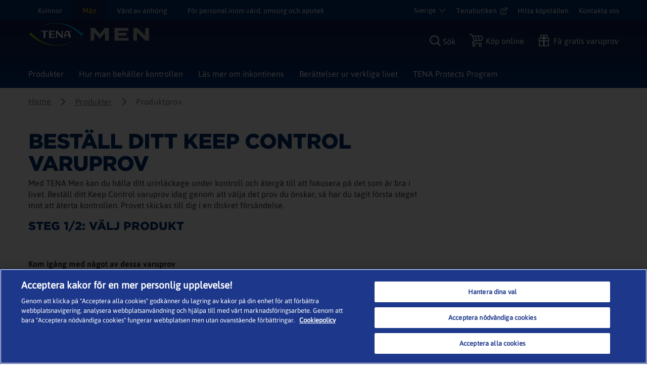

--- FILE ---
content_type: text/css
request_url: https://assets.www.essity.com/tena/2.0.155-release.4/css/men-critical.css
body_size: 6830
content:
.footer-frost .DropDown-link--footer{display:-webkit-box;display:-ms-flexbox;display:flex;color:#a4afd0}.footer-frost .DropDown-link--footer{font-size:16px;line-height:24px;margin-left:25px}.footer-toolbar .footer-dropdown .country-selector--footer{display:none}@media (max-width:767px){.footer-frost .DropDown-link--footer{line-height:20px}.footer-frost .country-selector--footer{display:none}.footer-frost .DropDown-link--footer{min-height:30px;margin-top:4px}}h2{font-size:22px;font-family:"Asap Bold",Arial,Helvetica,"Microsoft Yahei","微软雅黑","Hiragino Sans GB","冬青黑体",SimSun,"宋体",STXihei,"华文细黑",Amiri,sans-serif;font-weight:400;margin:0 0 5px}.footer-toolbar .country-selector-label{font-size:16px;line-height:22px;color:#fff}.footer-toolbar .country-selector--footer{display:-webkit-box;display:-ms-flexbox;display:flex}.footer-dropdown .DropDown-link--footer{color:#fff}.footer-dropdown .DropDown-link--footer:before{content:'';width:24px;background:url("../../assets/img/location.png") center center no-repeat;background-position:left 25%}.footer-frost .DropDown-link--footer{margin-left:8px}.overlay-container{color:#303030;left:50%;position:absolute;top:50%;-webkit-transform:translate(-50%,-50%);transform:translate(-50%,-50%);text-align:center;z-index:1;text-align:left;width:654px;color:#002c6f;padding:40px;-webkit-transform:none;transform:none;left:96px;background-color:rgba(0,44,111,.8);-webkit-backdrop-filter:blur(16px);backdrop-filter:blur(16px);bottom:0;top:unset}.overlay-container .container{width:100%}.overlay-container .overlay-content{max-width:720px}.overlay-container p{color:#303030}.overlay-container .campaign-media-subheading{font-size:16px;line-height:22px;font-family:Asap,Arial,Helvetica,"Microsoft Yahei","微软雅黑","Hiragino Sans GB","冬青黑体",SimSun,"宋体",STXihei,"华文细黑",Amiri,sans-serif;margin-bottom:4px}@media (max-width:569px){.overlay-container .campaign-media-subheading{font-size:14px}}.overlay-container .campaign-media-heading{font-size:40px;line-height:44px;font-family:"Gotham Black","Asap Bold",Arial,Helvetica,"Microsoft Yahei","微软雅黑","Hiragino Sans GB","冬青黑体",SimSun,"宋体",STXihei,"华文细黑",Amiri,sans-serif;font-weight:400;margin-top:0}.overlay-container .campaign-media-heading{margin-bottom:25px}.overlay-container .campaign-media-heading,.overlay-container .campaign-media-subheading{text-transform:uppercase}@media (max-width:768px){.overlay-container{position:relative;left:0;width:100%;padding:20px 15px;background-color:#002c6f;color:#fff}}button::-moz-focus-inner{padding:0;border:0}*{-webkit-box-sizing:border-box;box-sizing:border-box}body{background:#fff;margin:0;position:relative}.body{position:relative}.wrapper{margin-bottom:100px;position:relative}@media (min-width:992px){.body{top:0}.wrapper{margin-bottom:0}}@media (min-width:768px) and (max-width:992px){.wrapper{margin-bottom:170px}}.viewport{width:100%}.vspace-sm{margin-bottom:20px}.vspace-xs{margin-bottom:10px}.skip-to-content{position:absolute;left:-9999px;top:auto;overflow:hidden;color:#00abbd}.container{width:1228px;margin:0 auto;padding:0 20px}@media (max-width:1227px){.container{width:992px}}@media (max-width:991px){.overlay-container .campaign-media-heading{font-size:28px}.overlay-container .campaign-media-heading{line-height:32px}.hide-sm{display:none!important}.container{width:768px}}@media (max-width:767px){.hide-xs{display:none!important}.container{width:570px}}@media (max-width:569px){.hide-xxs{display:none!important}.container{max-width:420px;width:auto}.container{padding:0 10px}}.container.container-fluid{width:100%}.row{zoom:1;position:relative}.row:after,.row:before{content:" ";display:table}.row:after{clear:both}[class*=col-]{-webkit-box-sizing:border-box;box-sizing:border-box;display:block;float:left;min-height:1px;padding-left:10px;padding-right:10px;position:relative}@media (max-width:569px){[class*=col-]{padding-left:5px;padding-right:5px}}.col-4{width:33.33333%}.col-12{width:100%}.footer-frost .footer-toolbar li{list-style-type:none;margin:5px 0}.footer-frost .country-selector-columns-container .submenu-bg-world-map-list li a{margin-left:0}.footer-frost .country-selector--footer .submenu{bottom:60px;margin-bottom:-10px;padding-bottom:10px}.footer-frost .footer-dropdown .js-mobile-footer-changeLang{display:none}@media (max-width:767px){.footer-frost .footer-dropdown .js-mobile-footer-changeLang{display:block}}.pre-loader{display:none}[class*=" icon-"],[class^=icon-]{font-family:Icomoon;speak:none;font-style:normal;font-weight:400;-webkit-font-feature-settings:normal;font-feature-settings:normal;font-variant:normal;text-transform:none;line-height:1;-webkit-font-smoothing:antialiased;-moz-osx-font-smoothing:grayscale}.icon-arrow-down:before{content:"\e600"}.icon-button-right:before{content:"\e605"}.icon-validation-cross:before{content:"\e707"}.svg-icon{fill:#000;height:1.2em;line-height:1;vertical-align:baseline;width:1.2em}.header-mobile-footer ul{list-style:none;margin:0;padding:0}body,button,input[type=search]{color:#303030;font-family:Asap,Arial,Helvetica,"Microsoft Yahei","微软雅黑","Hiragino Sans GB","冬青黑体",SimSun,"宋体",STXihei,"华文细黑",Amiri,sans-serif;-webkit-font-smoothing:antialiased;-moz-osx-font-smoothing:grayscale}input[type=search]::-webkit-search-decoration{display:none}a{color:#303030;text-decoration:none}a img{border:none}p{font-size:16px;line-height:22px;margin-top:0}h3{font-size:23px;font-family:"Asap Bold",Arial,Helvetica,"Microsoft Yahei","微软雅黑","Hiragino Sans GB","冬青黑体",SimSun,"宋体",STXihei,"华文细黑",Amiri,sans-serif;font-weight:400;margin:0 0 5px}.header-logo{display:inline-block;margin-top:0;width:250px;width:100%;display:-webkit-box;display:-ms-flexbox;display:flex;-webkit-box-pack:center;-ms-flex-pack:center;justify-content:center}.header-logo img{height:inherit;width:inherit;width:165px;padding-top:20px;padding-bottom:13px}@media (min-width:420px){.header-logo img{margin-top:0;margin-left:0;width:165px;padding-top:20px;padding-bottom:13px}}@media (min-width:992px){.header-logo{position:absolute;width:360px;-webkit-box-pack:start;-ms-flex-pack:start;justify-content:start;margin-top:-15px}.header-logo img{margin-left:0;width:240px}}.header-menu{width:calc(100vw - 60px);background-color:#fff;min-height:50px;padding:10px 0;word-break:break-word}@media (min-width:380px){.header-menu{width:320px}}.header-container .country-selector-label{font-size:14px;line-height:18px;color:#fff}.header-menu .menu-item.has-submenu .menu-item-expand{padding-left:30px}.header-menu .menu-item.has-submenu .menu-item-expand::after,.header-menu .menu-item.has-submenu .menu-item-expand::before{border-color:#1d388b;border-style:solid;border-width:0;content:"";height:16px;left:0;position:absolute;width:16px}.header-menu .menu-item.has-submenu .menu-item-expand::before{border-top-width:2px;top:10px}.header-menu .menu-item.has-submenu .menu-item-expand::after{border-left-width:2px;left:7px;top:4px}@media (min-width:992px){.header-menu{width:100%}.header-menu{padding:0;position:relative;width:auto}.header-menu{background-color:transparent}.header-menu .container{min-height:55px}.links li{min-height:25px}.header-menu .menu-item.has-submenu .menu-item-expand{padding-left:15px;position:static}.header-menu .menu-item.has-submenu .menu-item-expand::after,.header-menu .menu-item.has-submenu .menu-item-expand::before{display:none}}.header-menu-container{width:calc(100vw - 60px);left:calc(-100vw - 60px);height:100%;min-height:100vh;overflow-x:hidden;overflow-y:auto;position:absolute;top:0}@media (min-width:380px){.header-menu-container{width:320px}.header-menu-container{left:-320px}}.header-menu-container.header-menu--hidden .header-menu{min-height:0}.header-mobile-country-language{background-color:#fff;display:inline-block;padding:20px;padding-right:0;width:100%}@media (min-width:992px){.header-menu-container{width:100%}.header-menu-container{min-height:50px;overflow-x:visible;overflow-x:initial;overflow-y:visible;overflow-y:initial;position:static;position:initial;width:100%}.header-menu-container.header-menu--hidden{min-height:0}.header-mobile-country-language{display:none}}.header-mobile-country-language .languages{color:#1d388b;display:inline-block;font-size:14px}.header-mobile-country-language .languages a{color:inherit}.header-mobile-country-language .country-selector,.header-mobile-country-language .language-selector,.header-mobile-country-language .languages{float:none}.header-mobile-country-language .country-selector,.header-mobile-country-language .language-selector{border-bottom:1px solid #e5e3df;margin-right:20px;padding-bottom:5px}.header-mobile-country-language .country-selector{display:-webkit-box;display:-ms-flexbox;display:flex}.header-mobile-country-language-title{color:inherit!important;font-size:14px;font-family:"Asap Bold",Arial,Helvetica,"Microsoft Yahei","微软雅黑","Hiragino Sans GB","冬青黑体",SimSun,"宋体",STXihei,"华文细黑",Amiri,sans-serif;line-height:28px;margin-right:10px;white-space:nowrap}.header-mobile-country-language .country-select-container{margin-right:-20px}.menu-wrapper{min-height:40px;border-top:0}.menu-wrapper .menu{zoom:1;font-size:16px;list-style:none;margin:0 5px;padding:0}.menu-wrapper .menu:after,.menu-wrapper .menu:before{content:" ";display:table}.menu-wrapper .menu:after{clear:both}.menu-wrapper .menu>li{float:left}.menu-wrapper .menu>li .menu-item-main-title{font-size:16px;background-color:transparent;border:none;padding:0;text-align:left}@media (min-width:570px){.menu-wrapper .menu{margin:0 -10px}}@media (max-width:991px){.menu-wrapper .container{width:inherit}}.menu-item{padding-bottom:15px;width:100%}.menu-item:last-child{padding-bottom:0}.menu-item .menu-item-main-title{font-size:16px;color:#1d388b;display:block;position:relative;text-decoration:none;font-family:Asap,Arial,Helvetica,"Microsoft Yahei","微软雅黑","Hiragino Sans GB","冬青黑体",SimSun,"宋体",STXihei,"华文细黑",Amiri,sans-serif;font-family:"Asap Bold",Arial,Helvetica,"Microsoft Yahei","微软雅黑","Hiragino Sans GB","冬青黑体",SimSun,"宋体",STXihei,"华文细黑",Amiri,sans-serif;font-size:16px;font-weight:400}.menu-item .submenu ul li{margin-bottom:20px}.menu-wrapper .menu>.menu-item.has-submenu .menu-item-main-title{margin-left:30px}@media (min-width:992px){.menu-wrapper{border-color:transparent}.menu-wrapper .menu{margin:0}.menu-item{padding:19px 15px;width:auto}.menu-item:first-child{padding-left:0}.menu-item:last-child{padding-bottom:17px;padding-right:0}.menu-item .menu-item-main-title{font-family:Asap,Arial,Helvetica,"Microsoft Yahei","微软雅黑","Hiragino Sans GB","冬青黑体",SimSun,"宋体",STXihei,"华文细黑",Amiri,sans-serif;color:#fff}.menu-item .submenu ul li{margin-bottom:10px}.menu-item .submenu ul li:last-of-type{margin-bottom:0}.menu-wrapper .menu>.menu-item.has-submenu .menu-item-main-title{margin-left:0;padding-left:0}.menu-item-columns{display:-webkit-box;display:-ms-flexbox;display:flex;-webkit-box-orient:vertical;-webkit-box-direction:normal;-ms-flex-direction:column;flex-direction:column;flex-direction:row}}.menu-wrapper .menu>.menu-item.has-submenu .menu-item-main-title.menu-item-expand{float:left;margin-left:0}.btn.menu-item-expand-keyboard{background-color:transparent;border-color:#fff;border-radius:20px;border-width:0;-webkit-clip-path:none;clip-path:none;display:none;float:right;height:22px;text-align:center;padding:0;position:relative;width:22px}.btn .menu-item-expand-keyboard-icon{color:#fff;left:0;right:0}.menu-item .submenu .column-content{margin-left:0;margin-right:15px}.menu-item .submenu-header{padding-left:25px}.menu-item-main-icon{display:none}.header-menu .submenu-header .svg-arrow-right{display:none}@media (max-width:991px){.submenu .menu-item-columns .column{border-left:none;padding-left:30px}.submenu .menu-item-columns .column ul{font-size:14px}.submenu .menu-item-columns .column ul .submenu-title-link{padding-left:30px;margin-bottom:15px}.menu-item .submenu-header{font-size:18px;padding-left:30px}.menu-item .submenu .column-content{margin-right:15}.menu-item .submenu .container{padding:0}.header-menu .submenu-content{background-color:transparent;border-left:none;border-right:none;padding:20px 0 0}.header-menu .submenu-title{font-size:16px}.header-menu .submenu-title-link,.submenu-header-title{display:inline-block;width:100%}}.submenu{display:none;left:0;padding-top:11px;position:absolute;width:100%;z-index:10000}.submenu-content{background:#fff;border:1px solid #d9dede;padding:35px 15px}@media (max-width:1227px){.submenu-content{padding-left:5px;padding-right:5px}}.submenu-header{font-family:"Asap Bold",Arial,Helvetica,"Microsoft Yahei","微软雅黑","Hiragino Sans GB","冬青黑体",SimSun,"宋体",STXihei,"华文细黑",Amiri,sans-serif;margin-bottom:20px;padding-left:40px;font-size:26px}@media (min-width:992px) and (max-width:1200px){.submenu-header{padding-left:30px}}@media (min-width:992px){.submenu-header{margin-bottom:6px}}.footer-frost .country-selector-columns-container .submenu-bg-world-map-list .country-link--selected,.submenu .country-link--selected{font-weight:700;color:#1d388b}.submenu .checkmark-icon{fill:#1D388B}.submenu .column{border-left:1px solid #e3e3e3;-ms-flex-preferred-size:100%;flex-basis:100%;padding-left:25px}@media (max-width:1227px){.submenu .column{padding-left:15px}}.submenu .column:first-child{border-width:0}.submenu .column:first-of-type{border:none}.submenu .column:first-of-type .submenu-title,.submenu .column:first-of-type .submenu-title+ul{margin-left:0}.submenu .column-content{margin-left:15px}.submenu-title{clear:both;font-family:"Asap Bold",Arial,Helvetica,"Microsoft Yahei","微软雅黑","Hiragino Sans GB","冬青黑体",SimSun,"宋体",STXihei,"华文细黑",Amiri,sans-serif;font-size:21px;margin-bottom:15px}.submenu ul{clear:both;margin:0 0 45px;padding:0}.submenu ul:last-child{margin-bottom:0}.submenu ul li{list-style-type:none;padding:0;margin:0 0 9px}.submenu .product-item{zoom:1}.submenu .product-item:after,.submenu .product-item:before{content:" ";display:table}.submenu .product-item:after{clear:both}.submenu-bg-world-map{right:0}ul.submenu-bg-world-map-list li{float:none;line-height:normal}ul.submenu-bg-world-map-list a{font-size:16px;word-break:break-word}.submenu-content ul.submenu-bg-world-map-list a{color:#003b73}.country-selector-link,.location.has-submenu{position:static!important}.country-selector-link{font-size:14px;vertical-align:middle}.country-selector .DropDown-link{border:none;background-color:inherit;color:#fff}.submenu-bg-world-map .submenu-content{background-color:#fff;background-image:url("../../assets/img/location-world-map.jpg");background-repeat:no-repeat;background-size:contain;background-position-y:center;background-position-x:center}.submenu a{color:#1d388b}.submenu .submenu-header-title{font-family:"Asap Bold",Arial,Helvetica,"Microsoft Yahei","微软雅黑","Hiragino Sans GB","冬青黑体",SimSun,"宋体",STXihei,"华文细黑",Amiri,sans-serif;font-weight:400}.submenu .container{padding:0 10px}.other-sites{width:auto}.other-sites .submenu-content{padding:35px}.other-sites .column{padding:0}.other-sites .column-content{margin-left:0;padding:0}.other-sites-link{display:inline;padding:0;position:relative}.other-sites-list{margin:0;white-space:nowrap}.other-sites-list li{display:block;margin-right:20px;width:100%}.other-sites-list li:last-of-type{margin-bottom:0}.other-sites-list li a{font-size:16px}.other-sites-list li a{color:#003b73}.submenu-footer{background:#e3ebec;background:-webkit-gradient(linear,left top,right top,color-stop(25%,#e3ebec),to(#ecf4f6));background:linear-gradient(to right,#e3ebec 25%,#ecf4f6 100%);border:1px solid #d9dede;border-top:0;min-height:140px;padding:15px 35px}.submenu-footer .column{padding-left:30px;padding-right:20px}.submenu-footer .column:first-child{padding-left:0}.submenu-footer .title-item{display:block;margin-top:23px}.submenu-footer .title{color:#004676;display:block;font-family:"Asap Bold",Arial,Helvetica,"Microsoft Yahei","微软雅黑","Hiragino Sans GB","冬青黑体",SimSun,"宋体",STXihei,"华文细黑",Amiri,sans-serif;font-size:28px;margin-bottom:3px}.submenu-footer .product-item{position:relative;top:3px}.submenu-footer .product-item .image{display:block;float:left}.submenu-footer .product-item .image img{max-height:110px;max-width:110px;position:relative}.submenu-footer .product-item .text{display:block;font-size:14px;margin-left:125px;padding-top:3px}.submenu-footer .product-item .title{display:block;font-family:"Asap Bold",Arial,Helvetica,"Microsoft Yahei","微软雅黑","Hiragino Sans GB","冬青黑体",SimSun,"宋体",STXihei,"华文细黑",Amiri,sans-serif;font-size:16px;margin-bottom:2px}.submenu-footer .product-item .description{display:block;line-height:1.3;margin-bottom:15px}.submenu-footer .product-item .link{font-family:"Asap Bold",Arial,Helvetica,"Microsoft Yahei","微软雅黑","Hiragino Sans GB","冬青黑体",SimSun,"宋体",STXihei,"华文细黑",Amiri,sans-serif}.submenu-footer .title{font-family:"Asap Bold",Arial,Helvetica,"Microsoft Yahei","微软雅黑","Hiragino Sans GB","冬青黑体",SimSun,"宋体",STXihei,"华文细黑",Amiri,sans-serif;margin-bottom:3px}@media (max-width:991px){.submenu-link{display:none}}.links{display:none}.links li{display:block;float:left;padding:0 0 0 20px;position:relative;line-height:24px}.links a{color:#003b73;font-family:Asap,Arial,Helvetica,"Microsoft Yahei","微软雅黑","Hiragino Sans GB","冬青黑体",SimSun,"宋体",STXihei,"华文细黑",Amiri,sans-serif;font-size:14px}.links li a{color:#fff}.country-selector,.language-selector{float:left}@media (max-width:1227px){.country-selector,.language-selector{display:block}}.language-selector .title{font-size:14px;font-family:Asap,Arial,Helvetica,"Microsoft Yahei","微软雅黑","Hiragino Sans GB","冬青黑体",SimSun,"宋体",STXihei,"华文细黑",Amiri,sans-serif;color:#003b73;float:left;margin-right:7px;color:#fff;margin-top:1px}.languages{color:#003b73;float:left}.country-selector-columns-container{-moz-column-count:3;-webkit-column-count:3;column-count:3;-moz-column-rule:1px solid #e3e3e3;-webkit-column-rule:1px solid #e3e3e3;column-rule:1px solid #e3e3e3;grid-column-gap:50px;-moz-column-gap:50px;-webkit-column-gap:50px;column-gap:50px}.links-container-wrapper{width:100%;background-color:#002c6f}.links-container{margin-left:0}@media (min-width:992px){.links{display:block;float:right;margin:0;min-height:25px}.links-container{left:30px;position:absolute;right:30px;z-index:2;min-height:25px;display:-webkit-box;display:-ms-flexbox;display:flex;-webkit-box-pack:justify;-ms-flex-pack:justify;justify-content:space-between;-webkit-box-align:center;-ms-flex-align:center;align-items:center;position:relative;left:0;right:0;margin:0 auto;height:40px;max-width:935px}}@media (min-width:1228px){.links-container{max-width:1170px;margin:0 auto}}.header-items{display:none;margin-top:15px}.header-items .item{border-width:0;display:-webkit-box;display:-ms-flexbox;display:flex;-webkit-box-align:center;-ms-flex-align:center;align-items:center;padding-left:14px;padding-right:10px;position:relative}.header-items .item:last-of-type{padding-right:0}.header-items .title{font-size:14px;display:block;font-family:"Asap Bold",Arial,Helvetica,"Microsoft Yahei","微软雅黑","Hiragino Sans GB","冬青黑体",SimSun,"宋体",STXihei,"华文细黑",Amiri,sans-serif;line-height:1;margin:0 0 2px}.header-items .text{display:inline-block;vertical-align:middle;font-family:Asap,Arial,Helvetica,"Microsoft Yahei","微软雅黑","Hiragino Sans GB","冬青黑体",SimSun,"宋体",STXihei,"华文细黑",Amiri,sans-serif;color:#003b73}.header-items a{display:inline-block}.header-items .image{display:inline-block;margin-right:10px;margin-top:0;position:relative;vertical-align:middle}.header-items .image img{height:30px;width:auto}.item-sample .image{margin-right:10px}.svg-icon-cart{fill:#fff}@media (min-width:992px){.header-items{display:-webkit-box;display:-ms-flexbox;display:flex;min-height:32px}.header-items .item{min-height:32px}.item-sample .image{margin-right:0}.svg-icon-cart{fill:#fff}}.header-items .subtitle{font-size:14px;display:block;margin:0}@media (min-width:992px) and (max-width:1200px){.header-items{margin-top:15px}}.header-details-items-container{-webkit-box-align:center;-ms-flex-align:center;align-items:center;display:-webkit-box;display:-ms-flexbox;display:flex;position:absolute;right:18px;width:auto;bottom:15px}.header-details{color:#2e2e2e;margin-left:-55px;margin-top:5px}@media (min-width:992px){.header-details-items-container{position:unset;width:100%}.header-details{min-height:50px}}@media (max-width:991px){.header-details{display:none}}.site-name{font-size:24px;display:block;margin:0;overflow:hidden;position:relative;text-overflow:ellipsis;white-space:nowrap;width:100%;display:none;text-transform:uppercase}@media (min-width:992px){.site-name{min-height:32px;text-transform:none;width:auto}}.site-name,.site-name a{text-transform:uppercase;color:#fff}.languages a.active{font-family:"Asap Bold",Arial,Helvetica,"Microsoft Yahei","微软雅黑","Hiragino Sans GB","冬青黑体",SimSun,"宋体",STXihei,"华文细黑",Amiri,sans-serif}@media (max-width:991px){.site-name{font-size:19px}.site-name{display:none}.campaign-media-container img{aspect-ratio:3/2;-o-object-fit:cover;object-fit:cover}}@media (min-width:992px){.header-details-items-container{display:-webkit-box;display:-ms-flexbox;display:flex;margin-top:-10px;min-height:88px;padding-left:195px}.header-details{display:-webkit-box;display:-ms-flexbox;display:flex;-webkit-box-flex:1;-ms-flex-positive:1;flex-grow:1;margin-left:0;margin-top:0;position:relative;margin-top:30px;margin-left:45px}}@media (min-width:992px) and (max-width:1200px){.header-details{margin-top:30px;margin-left:25px}}.item-sample{margin-bottom:10px}.item-sample a{border:1px solid #002c6f;display:-webkit-box;display:-ms-flexbox;display:flex;background-color:#002c6f;border-radius:3px;padding:15px}.item-sample img{max-height:55px;max-width:80px}.item-sample .text{-ms-flex-preferred-size:150px;flex-basis:150px;-ms-flex-line-pack:center;align-content:center}.item-sample .title{font-family:"Asap Bold",Arial,Helvetica,"Microsoft Yahei","微软雅黑","Hiragino Sans GB","冬青黑体",SimSun,"宋体",STXihei,"华文细黑",Amiri,sans-serif;font-weight:400}.header-top{position:relative}.header-mobile-items{background-color:#fff;padding:20px}@media (min-width:992px){.item-sample a{background-color:transparent}.item-sample{margin-bottom:0}.item-sample a{border:none;display:block;padding:0}.item-sample .text .subtitle,.item-sample .text .title{font-family:Asap,Arial,Helvetica,"Microsoft Yahei","微软雅黑","Hiragino Sans GB","冬青黑体",SimSun,"宋体",STXihei,"华文细黑",Amiri,sans-serif;font-weight:400;color:#fff}.item-sample .title{font-size:16px;line-height:18px}.item-sample .subtitle{display:none}.header-mobile-items{display:none}}.header-mobile-items .subtitle,.header-mobile-items .title{color:#fff;display:block;font-size:14px}.header-mobile-items .title{font-family:"Asap Bold",Arial,Helvetica,"Microsoft Yahei","微软雅黑","Hiragino Sans GB","冬青黑体",SimSun,"宋体",STXihei,"华文细黑",Amiri,sans-serif}.header-mobile-items .image{margin-right:10px;display:-webkit-box;display:-ms-flexbox;display:flex;-webkit-box-align:center;-ms-flex-align:center;align-items:center}.header-mobile-items .image img{height:30px;width:30px}.header-mobile-backdrop{top:0;z-index:10}.header-mobile-backdrop{position:absolute;bottom:0;left:0;right:0;opacity:0;background-color:rgba(0,0,0,.5);-webkit-animation:.3s ease-in-out fadeInOut;animation:.3s ease-in-out fadeInOut;opacity:unset;display:none;position:fixed}@-webkit-keyframes fadeInOut{0%{opacity:0;display:none}100%{opacity:1;display:-webkit-box;display:flex}}.mobile-menu-trigger{background-color:transparent;border:none;color:#003b73;display:block;font-size:21px;height:60px;left:0;padding:0;position:absolute;top:0;width:60px;z-index:52;top:4px;color:#fff}.header-mobile-footer{padding:20px 20px 100px}.header-mobile-footer ul li{color:#fff;line-height:1.4em;margin-bottom:15px}.header-mobile-footer ul a{color:#fff;font-family:Asap,Arial,Helvetica,"Microsoft Yahei","微软雅黑","Hiragino Sans GB","冬青黑体",SimSun,"宋体",STXihei,"华文细黑",Amiri,sans-serif;font-size:18px}.header-mobile-footer ul li ul{margin-left:20px;margin-top:10px}.header-mobile-footer ul li ul a{font-size:16px}.header-container{background:-webkit-gradient(linear,left top,left bottom,from(#15183d),to(#002e77));background:linear-gradient(180deg,#15183d 0,#002e77 100%)}.header-container .header{background:-webkit-gradient(linear,left top,left bottom,from(#15183d),to(#002e77));background:linear-gradient(180deg,#15183d 0,#002e77 100%)}@media (max-width:992px){.header-container .header{background:0 0}}.header-mobile-divider{display:none}@media (min-width:992px){.mobile-menu-trigger{display:none}.header{border-bottom:0;padding-bottom:0;position:relative}.header-top{width:1228px;border-bottom:0;margin:0 auto;min-height:108px;padding:0 30px}.header-container{background-color:transparent;height:auto;height:initial;position:static;position:initial;width:100%}.header-mobile-footer{display:none}.header-mobile-backdrop{display:none}}.header{background-color:#fff;left:0;position:fixed;right:0;top:0;z-index:3;background-color:transparent;padding-bottom:0}.header-top{display:-webkit-box;display:-ms-flexbox;display:flex;padding-bottom:7px;-webkit-box-align:center;-ms-flex-align:center;align-items:center;background:-webkit-gradient(linear,left top,left bottom,from(#15183d),to(#002e77));background:linear-gradient(180deg,#15183d 0,#002e77 100%)}@media (min-width:992px){.header-top{background:0 0}}.header-container{width:calc(100vw - 60px);left:calc(-100vw - 60px);background-color:#004676;height:100vh;position:fixed;z-index:10}@media (min-width:380px){.header-container{width:320px}.header-container{left:-320px}}.header-segments{display:grid;justify-items:center;grid-template-columns:1fr 1fr;list-style-type:none;margin-top:0;padding-left:0}@media (max-width:570px){.header-segments{margin-bottom:0}}.header-segments-element{width:100%}.header-segments-link{font-size:14px;line-height:18px;padding:15px 20px;color:#303030;display:-webkit-box;display:-ms-flexbox;display:flex;-webkit-box-pack:center;-ms-flex-pack:center;justify-content:center;color:#fff;border:unset}.header-segments-link--active{color:#fedb00;background-color:#fff;background-color:#15183d}@media (min-width:570px){.header-segments{grid-template-columns:auto auto auto auto}.header-segments-element{margin:0}.header-top{margin-top:-20px}}.svg-header-hamburger{fill:#fff}@media (min-width:992px){.header-container{width:100%}.header-segments-link--active{background-color:#0d2154}.header{border-bottom:0;padding-bottom:0;position:relative}.header-segments{grid-template-columns:auto auto auto auto;padding:0;margin-top:12px;margin-bottom:10px}.header-segments-link{padding:10px 20px}.header-top{width:1228px;min-height:100px;border-bottom:0;margin:0 auto;padding:0 30px;position:relative;min-height:unset}}@media (min-width:992px) and (max-width:1227px){.header-top{width:992px}}@media (min-width:992px) and (max-width:991px){.header-top{width:768px}}@media (min-width:992px) and (max-width:767px){.header-top{width:570px}}@media (min-width:992px) and (max-width:569px){.header-top{max-width:420px;width:auto}}@media (min-width:992px){.header-container{background:-webkit-gradient(linear,left top,left bottom,from(#15183d),to(#002e77));background:linear-gradient(180deg,#15183d 0,#002e77 100%);height:auto;height:initial;position:static;position:initial;width:100%}}.header-top{-webkit-box-align:end;-ms-flex-align:end;align-items:end}.Breadcrumbs-container{padding:15px 0;margin-top:100px;background-color:#fff;padding-top:182px;margin-top:0}@media (min-width:570px){.Breadcrumbs-container{padding-top:132px}}.Breadcrumbs-container ul{float:left;margin:0;padding:0}.Breadcrumbs-container ul li{color:#757575;float:left;letter-spacing:.02em;list-style:none;margin-right:20px;font-size:16px;line-height:22px}.Breadcrumbs-container ul li:first-child{display:none}.Breadcrumbs-container ul li:first-child span,.Breadcrumbs-container ul li:first-child:before{display:none}.Breadcrumbs-container ul li:before{content:"";font-family:Icomoon;margin-right:15px;position:relative;top:1px;color:#303030}.Breadcrumbs-container ul li:last-child span{text-decoration:none}.Breadcrumbs-container ul li:last-child:after{content:""}.Breadcrumbs-container ul li a{color:#757575;text-decoration:underline}.Breadcrumbs-container ul li:not(:nth-last-child(2)):not(:first-child){display:none}.Breadcrumbs-container ul li:nth-last-child(2)::before{display:inline-block!important;content:""}.Breadcrumbs-container .home-link{text-decoration:underline}@media (min-width:992px){.Breadcrumbs-container{padding-top:15px}.Breadcrumbs-container{margin-top:0}.Breadcrumbs-container ul li:not(:nth-last-child(2)):not(:first-child){display:block}.Breadcrumbs-container ul li::before{content:""!important;margin-right:15px}.Breadcrumbs-container ul li:first-child{display:block}.Breadcrumbs-container ul li:first-child.home-item::before{content:""!important}.campaign-media-container.image-container-fluid{min-height:300px}}.btn{font-size:19px;line-height:19px;position:relative;border:transparent;background-color:#002c6f;color:#002c6f;padding:13px 58px 13px 20px;-webkit-clip-path:polygon(calc(100% - 15px) 0,100% 15px,100% 100%,0 100%,0 0);clip-path:polygon(calc(100% - 15px) 0,100% 15px,100% 100%,0 100%,0 0);font-size:19px;background-color:#1d388b;border:2px solid #1d388b;border-radius:3px;color:#fff;display:inline-block;font-family:"Asap Bold",Arial,Helvetica,"Microsoft Yahei","微软雅黑","Hiragino Sans GB","冬青黑体",SimSun,"宋体",STXihei,"华文细黑",Amiri,sans-serif;font-weight:400;padding:8px 18px;padding-right:55px;position:relative;z-index:1;font-size:19px;line-height:19px;position:relative;border:transparent;background-color:#002c6f;color:#002c6f;padding:13px 58px 13px 20px;clip-path:polygon(calc(100% - 15px) 0,100% 15px,100% 100%,0 100%,0 0)}@media (max-width:569px){.btn{display:block;float:none!important;text-align:left}.pushbox.clickable-xs .pushbox-button{display:none}}.btn.btn-search{position:absolute;z-index:1;top:22px;left:5px;width:20px;height:20px;padding:0;font-size:24px;border:transparent;background-size:20px 20px;background-color:transparent}.btn.btn-search--collapsed{background-color:transparent;border:transparent;bottom:0;color:#303030;padding:0;position:absolute}.btn.btn-search--collapsed .icon{font-size:28px;position:static}.btn::after{content:"";font-family:Icomoon;position:absolute;top:50%;-webkit-transform:translateY(-50%);transform:translateY(-50%);color:#002c6f;right:15px}.btn::before{content:"";position:absolute;top:1px;left:1px;width:calc(100% - 2px);height:calc(100% - 2px);background-color:#fff;border-radius:2px;-webkit-clip-path:polygon(calc(100% - 14px) 0,100% 14px,100% 100%,0 100%,0 0);clip-path:polygon(calc(100% - 14px) 0,100% 14px,100% 100%,0 100%,0 0)}.btn .icon-button-right{display:none}.btn span{font-family:Asap,Arial,Helvetica,"Microsoft Yahei","微软雅黑","Hiragino Sans GB","冬青黑体",SimSun,"宋体",STXihei,"华文细黑",Amiri,sans-serif;font-weight:400}.btn span{font-family:"Asap Bold",Arial,Helvetica,"Microsoft Yahei","微软雅黑","Hiragino Sans GB","冬青黑体",SimSun,"宋体",STXihei,"华文细黑",Amiri,sans-serif;font-weight:400;position:relative}.btn i{font-size:12px;position:absolute;right:16px;top:50%;-webkit-transform:translateY(-50%);transform:translateY(-50%)}.btn i.icon-arrow-down{font-size:16px}@media (max-width:767px){.btn span{line-height:22px;line-height:1.4}button.btn{width:100%;width:initial}}@media (max-width:992px){.btn{font-size:19px;line-height:19px;display:inline-block}}.campaign-media-container{overflow:hidden;position:relative;width:auto}.campaign-media-container.image-container-fluid{margin-left:auto;margin-right:auto;max-width:1600px}.campaign-media-container.image-container-fluid img{width:100%;height:inherit;display:block}.campaign-media-container img{width:100%}@media (min-width:768px){.submenu-bg-world-map .submenu-content{max-height:70vh;overflow:auto}.campaign-media-container.image-container-fluid{padding-bottom:40px}}.product-list .component-product-box--list .product-box-img{grid-area:image;margin-right:10px}.product-list .component-product-box--list .product-box-details{grid-area:details;margin-top:16px}.product-list .component-product-box--list .product-box-main{grid-area:main}@keyframes fadeInOut{0%{opacity:0;display:none}100%{opacity:1;display:-webkit-box;display:-ms-flexbox;display:flex}}.component-pushbox{zoom:1}.component-pushbox:after,.component-pushbox:before{content:" ";display:table}.component-pushbox:after{clear:both}.pushbox-shadow{display:none}@media (max-width:1227px){.pushbox{margin-bottom:15px}}.pushbox .pushbox-shadow{background-image:url("../../assets/img/box-shadow.png");background-position:center;height:17px;text-align:center;width:100%}.pushbox.type-half-image .pushbox-content.border{margin-bottom:0}.pushbox.type-half-image-top .pushbox-shadow{display:none}.pushbox .pushbox-content-inner{position:relative}.pushbox .pushbox-content-inner .pushbox-text{height:inherit}.pushbox .pushbox-content{border-radius:3px;overflow:hidden;position:relative}.pushbox .pushbox-content.border{border:1px solid rgba(0,0,0,.1)}.pushbox .pushbox-content.has-button .pushbox-text{padding-bottom:80px;padding-bottom:90px}.pushbox .pushbox-content .pushbox-text{zoom:1;position:relative}.pushbox .pushbox-content .pushbox-text:after,.pushbox .pushbox-content .pushbox-text:before{content:" ";display:table}.pushbox .pushbox-content .pushbox-text:after{clear:both}.pushbox .pushbox-content .pushbox-text .pushbox-text-content .title,.pushbox .pushbox-content .pushbox-text .pushbox-text-content p{border:0;margin:0 0 10px;padding:0}@media (max-width:569px){.pushbox .pushbox-content .pushbox-text .pushbox-text-content .title,.pushbox .pushbox-content .pushbox-text .pushbox-text-content p{margin:0 0 5px}}.pushbox .pushbox-content .pushbox-text .pushbox-text-content .title{font-size:28px;text-transform:uppercase;font-size:22px;line-height:28px;font-family:Asap,Arial,Helvetica,"Microsoft Yahei","微软雅黑","Hiragino Sans GB","冬青黑体",SimSun,"宋体",STXihei,"华文细黑",Amiri,sans-serif;font-weight:400;font-family:"Gotham Black","Asap Bold",Arial,Helvetica,"Microsoft Yahei","微软雅黑","Hiragino Sans GB","冬青黑体",SimSun,"宋体",STXihei,"华文细黑",Amiri,sans-serif}.pushbox .pushbox-content .pushbox-text .pushbox-text-content .text p{font-size:16px;line-height:22px}.pushbox .pushbox-content .pushbox-img{height:100%}.pushbox .pushbox-content .pushbox-img img{display:block;height:100%;position:relative;width:100%}.pushbox .pushbox-content .pushbox-button{min-height:30px;bottom:0;position:absolute;width:100%}.pushbox .pushbox-content .pushbox-button .component-btn{margin-bottom:25px;overflow:hidden}.pushbox .pushbox-content .pushbox-button .component-btn .btn{float:left;margin:0 25px}.pushbox .pushbox-content .pushbox-text{padding:25px}@media (max-width:991px){.pushbox .pushbox-content .pushbox-button .component-btn{margin-bottom:25px}.pushbox .pushbox-content .pushbox-button .component-btn .btn{margin:0 25px}.pushbox .pushbox-content .pushbox-text{padding:25px}.site-search-box-header.site-search-box{padding-top:0}}@media (max-width:767px){.campaign-media-container img{aspect-ratio:1/1}.pushbox-button .btn{display:block}.pushbox .pushbox-content .pushbox-button .component-btn{margin-bottom:20px}.pushbox .pushbox-content .pushbox-button .component-btn .btn{margin:0 20px}.pushbox .pushbox-content .pushbox-text{padding:20px}.pushbox.type-half-image .pushbox-text{padding:15px}}.pushbox.type-half-image .not-fixed-height .pushbox-text{padding-bottom:25px}.pushbox.type-half-image .not-fixed-height .pushbox-img{-ms-flex-negative:0;flex-shrink:0;height:auto;position:relative;top:0}.pushbox.type-half-image .not-fixed-height .pushbox-img img{min-height:100px}.pushbox-content,.pushbox-content-inner,.pushbox-text{height:100%}.pushbox-content-inner{display:-webkit-box;display:-ms-flexbox;display:flex;-webkit-box-orient:vertical;-webkit-box-direction:normal;-ms-flex-direction:column;flex-direction:column}.type-half-image .pushbox-text{background-color:#11255a;color:#fff}.pushbox-button .btn{font-size:19px;line-height:19px;background-color:#11255a;border-color:#11255a;color:#fff}.pushbox-button .btn::before{background-color:#11255a}.pushbox-button .btn::after{color:#fff}.pushbox .pushbox-img{margin-top:auto}.pushbox-button .component.component-btn .btn{background-color:#fedb00}.video-popup-image-wrapper-button{display:block;border:none;background:0 0;padding:0;width:100%;height:100%}.country-list-wrapper{-moz-column-break-inside:avoid;-webkit-column-break-inside:avoid;page-break-inside:avoid;break-inside:avoid-column;margin-bottom:30px}.site-search-box{position:relative;padding-top:15px;display:-webkit-box;display:-ms-flexbox;display:flex;-webkit-box-align:center;-ms-flex-align:center;align-items:center}.input-site-search{font-size:16px;line-height:22px;-webkit-box-sizing:border-box;box-sizing:border-box;border:transparent;color:#303030;background-color:transparent;height:40px;padding-left:35px;z-index:1}.btn.btn-search{width:28px;height:28px}.header-btn-search{font-size:19px;line-height:19px;position:relative;border:transparent;background-color:#002c6f;color:#002c6f;padding:13px 58px 13px 20px;-webkit-clip-path:polygon(calc(100% - 15px) 0,100% 15px,100% 100%,0 100%,0 0);clip-path:polygon(calc(100% - 15px) 0,100% 15px,100% 100%,0 100%,0 0);display:none;margin-left:10px;height:40px;background-color:#fedb00;padding:10px 23px}.header-btn-search::after{content:"";font-family:Icomoon;position:absolute;top:50%;-webkit-transform:translateY(-50%);transform:translateY(-50%);color:#002c6f;right:15px}.header-btn-search::before{content:"";position:absolute;top:1px;left:1px;width:calc(100% - 2px);height:calc(100% - 2px);background-color:#fff;border-radius:2px;-webkit-clip-path:polygon(calc(100% - 14px) 0,100% 14px,100% 100%,0 100%,0 0);clip-path:polygon(calc(100% - 14px) 0,100% 14px,100% 100%,0 100%,0 0)}.header-btn-search span{font-family:Asap,Arial,Helvetica,"Microsoft Yahei","微软雅黑","Hiragino Sans GB","冬青黑体",SimSun,"宋体",STXihei,"华文细黑",Amiri,sans-serif;font-weight:400}.header-btn-search::before{background-color:unset}.header-btn-search::after{content:none}.header-btn-search svg{margin-right:5px;max-width:18px}@media (max-width:768px){.footer-frost .footer-toolbar li{margin:0}.header-btn-search span{display:none}}@media (max-width:991px){.site-search-box-header .input-site-search{width:0}}.site-search-box-header .input-site-search::-moz-placeholder{font-size:16px;font-family:Asap,Arial,Helvetica,"Microsoft Yahei","微软雅黑","Hiragino Sans GB","冬青黑体",SimSun,"宋体",STXihei,"华文细黑",Amiri,sans-serif;color:#fff;opacity:1}.input-site-search::-webkit-search-cancel-button{display:none}.btn.btn-search--reset{position:absolute;right:40px;top:20px;width:20px;height:20px;padding:0;border-radius:50%;background-color:#939598;border:1px solid #fff;top:33px;-webkit-transform:translateY(-50%);transform:translateY(-50%)}@media (min-width:992px){.btn.btn-search--reset{left:420px}}.btn.btn-search--reset .icon{-webkit-transform:translateY(0);transform:translateY(0);left:1px;top:1px;color:#fff}.btn .icon-validation-cross{font-size:17px;position:absolute;color:#303030}.search-icon-path{stroke:#003b73}.site-search-box .btn-search{left:6px;top:20px}.btn-search--collapsed,.btn-search--reset{-webkit-clip-path:none;clip-path:none}.btn-search--collapsed::after{color:transparent}.site-search-box .btn.btn-search--collapsed::before{background-color:transparent}.btn-search--collapsed .icon.icon-validation-cross{color:#fff}.site-search-box-header .input-site-search::-moz-placeholder{line-height:22px;color:#afb3b4;font-family:Asap,Arial,Helvetica,"Microsoft Yahei","微软雅黑","Hiragino Sans GB","冬青黑体",SimSun,"宋体",STXihei,"华文细黑",Amiri,sans-serif;font-weight:400}@media (min-width:992px){.site-search-box-header .input-site-search::-moz-placeholder{color:#fff}}.site-search-box .btn.btn-search--reset::before,.site-search-box .btn.btn-search::before{background-color:transparent}.site-search-box .btn.btn-search--reset::after,.site-search-box .btn.btn-search::after{color:transparent}.header-details-items-container .search-icon-path{stroke:#fff}.btn.btn-search--reset{background-color:#303030}.btn.btn-search--reset{border:1px solid #303030}.header-details-items-container .btn.btn-search--reset .icon{color:#fff}@media (max-width:991px){.site-search-box-header.site-search-box .btn-search{top:5px}.header-details-items-container .site-search-box-header .btn-search .svg-icon{width:20px;height:20px}.header-details-items-container .btn.btn-search--reset .icon{color:#fff}}.search-suggestions-box{position:absolute;top:100%;left:0;overflow-y:auto;background-color:#fff;border:1px solid #fedb00;border-radius:0 0 5px 5px;z-index:5;-webkit-box-sizing:border-box;box-sizing:border-box;margin-top:8px}.search-suggestions-container{padding:10px}.search-suggestions-title{font-size:16px;line-height:22px;color:#a8b9ca;margin:0 0 10px}.search-suggestions-products{padding-bottom:10px}.search-suggestions-texts{padding:10px 0 0;border-top:1px solid #e0e0e0}.u-fullWidth{width:100%}.u-clearfix{zoom:1}.u-clearfix:after,.u-clearfix:before{content:" ";display:table}.u-clearfix:after{clear:both}.u-position-relative{position:relative!important}.u-display-block{display:block!important}.u-display-none{display:none!important}.u-display-inline-block{display:inline-block!important}.u-flex-grow-1{-webkit-box-flex:1!important;-ms-flex-positive:1!important;flex-grow:1!important}.lazyload{opacity:0}.Button--backToTop{background-color:#1d388b;border-radius:3px;bottom:50px;color:#fff;display:none;padding:10px;position:fixed;right:50px;z-index:50}@media (max-width:767px){.Button--backToTop{bottom:auto;position:absolute;right:15px;top:15px}}.Button--backToTop:after{content:"\e61d";font-family:Icomoon}.DropDown-link--header{color:#003b73}.DropDown-link--header:after{content:"\e61b";display:inline-block;font-family:Icomoon;left:2px;position:relative;top:2px;width:15px;left:5px}

--- FILE ---
content_type: text/javascript
request_url: https://assets.www.essity.com/tena/2.0.155-release.4/js/productSample.js
body_size: 4572
content:
!function r(n,o,s){function i(t,e){if(!o[t]){if(!n[t]){var a="function"==typeof require&&require;if(!e&&a)return a(t,!0);if(c)return c(t,!0);throw(a=new Error("Cannot find module '"+t+"'")).code="MODULE_NOT_FOUND",a}a=o[t]={exports:{}},n[t][0].call(a.exports,function(e){return i(n[t][1][e]||e)},a,a.exports,r,n,o,s)}return o[t].exports}for(var c="function"==typeof require&&require,e=0;e<s.length;e++)i(s[e]);return i}({1:[function(e,t,a){"use strict";Object.defineProperty(a,"__esModule",{value:!0}),a.analyticsSampleRequest=a.analyticsFormSend=a.analyticsCompareProductListener=a.analyticsAccordionItemOpen=void 0;var i=e("../pushToDataLayer"),r=e("./productSelectorEvents");a.analyticsAccordionItemOpen=function(e){(0,i.pushToDataLayer)({event:"engagement",action:"accordion-open",label:e})};function n(e,t){var a,r=$(".js-form-sample, .js-form-landing-sample"),n=parseInt(e.split(" ")[1],10),o=parseInt(localStorage.getItem("currentId")),s=!1;(0,i.pushToDataLayer)({event:"gaEvent",eventTrigger:"sampleRequest",eventCategory:"Sample request",eventAction:e,eventLabel:t}),1===n&&(0,i.pushToDataLayer)({event:"ga4_sample_form",ga4_data:{action_type:"Initiate request form",step_name:"Choose your product",step_number:n,single_item_id:"",single_item_name:t}}),r.length&&(a=$("form").attr("id"),sessionStorage.setItem("formId",a),(0,i.pushToDataLayer)({event:"ga4_form_visible",ga4_data:{form_name:"Sample Order",form_id:a}}),r.find(".form-field").on("change",function(){(0<r.find(".valid").length||$(".field-checkbox").is(":checked"))&&!s&&((0,i.pushToDataLayer)({event:"ga4_sample_form",ga4_data:{action_type:"Filling out the form",step_name:"Delivery information",step_number:2,single_item_id:o,single_item_name:t}}),(0,i.pushToDataLayer)({event:"ga4_form_start",ga4_data:{form_name:"Sample Order",form_id:a}}),s=!0)}))}a.analyticsSampleRequest=n;a.analyticsCompareProductListener=function(e,t){(0,i.pushToDataLayer)({event:"ga4_product_comparison",ga4_data:{action_type:"Add product",single_item_id:e,single_item_name:t,link_text:t}})};a.analyticsFormSend=function(e){switch(e.data("formtype").toLowerCase()){case"sampleorder":var t=$(".js-sample-form-status").data("form-status");$(".js-sample-form-status").length&&n(t=""===t?"Blacklisted":t,window.HMS.ProductSample&&window.HMS.ProductSample.productSelectedName&&window.HMS.ProductSample.productSelectedName.length?window.HMS.ProductSample.productSelectedName:$("#AvailableSampleProducts").length?$("#AvailableSampleProducts").select2("data")[0].text:""),(0,i.pushToDataLayer)({event:"ga4_form_submit",ga4_data:{form_name:"Sample Order",form_id:sessionStorage.getItem("formId")}}),"Refused"!==t&&(0,i.pushToDataLayer)({event:"ga4_sample_form",ga4_data:{action_type:"Confirmation",step_name:"Order Confirmation",step_number:3,single_item_id:localStorage.getItem("currentId"),single_item_name:localStorage.getItem("currentProductName")}});break;case"contactus":(0,i.pushToDataLayer)({event:"gaEvent",eventTrigger:"formSubmit",eventCategory:"Form",eventAction:"Submit",eventLabel:"Contact us"}),(0,i.pushToDataLayer)({event:"ga4_form_submit",ga4_data:{form_name:"Contact us",form_id:$("form").attr("id")}});break;case"askthedoctor":(0,i.pushToDataLayer)({event:"engagement",action:"askTheDoctor"}),(0,i.pushToDataLayer)({event:"ga4_form_submit",ga4_data:{form_name:"Ask the doctor",form_id:sessionStorage.getItem("trackedFormId")}});break;case"newsletter":(0,i.pushToDataLayer)({event:"gaEvent",eventTrigger:"formSubmit",eventCategory:"Form",eventAction:"Submit",eventLabel:"Newsletter",eventValue:void 0}),(0,i.pushToDataLayer)({event:"ga4_form_submit",ga4_data:{form_name:"Newsletter form",form_id:sessionStorage.getItem("trackedFormId")}});break;case"productselectoremailpopup":(0,r.handleProductSelectorForm)("Submit and Show Results")}0<e.find(".ga-email-optin").length&&(0,i.pushToDataLayer)({event:"gaEvent",eventTrigger:"emailOptIn",eventCategory:"Email Opt-In",eventAction:"Subscribe",eventLabel:window.location})}},{"../pushToDataLayer":3,"./productSelectorEvents":2}],2:[function(e,t,a){"use strict";Object.defineProperty(a,"__esModule",{value:!0}),a.handleProductSelectorStartOver=a.handleProductSelectorResultPage=a.handleProductSelectorForm=a.handleProductSelectorContinueClick=a.activateProductSelector=void 0;var n=e("../pushToDataLayer");a.activateProductSelector=function(){(0,n.pushToDataLayer)({event:"ga4_product_selector",ga4_data:{action_type:"Start questionnaire",step_number:"N/A",step_name:"N/A",answer:"N/A"}})};a.handleProductSelectorContinueClick=function(e,t,a,r){a+=1;sessionStorage.setItem("productSelectorStepNumber",a),(0,n.pushToDataLayer)({event:"ga4_product_selector",ga4_data:{action_type:"Continue Button Click",step_number:"Step ".concat(a),step_name:(null==t?void 0:t.progressBarStepTitle)||"Unknown Step",answer:e.value||"N/A",repeated_step:r}})};a.handleProductSelectorForm=function(e){var t=Number(sessionStorage.getItem("productSelectorStepNumber"))+1,a=$('.product-selector-email [data-optin-newsletter="true"]'),a=a.length?a.is(":checked"):"N/A";(0,n.pushToDataLayer)({event:"ga4_product_selector",ga4_data:{action_type:e,step_number:"Step ".concat(t),step_name:"Email pop-up",newsletter_opt_in:a}})};a.handleProductSelectorResultPage=function(){var e=Number(sessionStorage.getItem("productSelectorStepNumber"))+2;(0,n.pushToDataLayer)({event:"ga4_product_selector",ga4_data:{action_type:"View result page",step_number:"Step ".concat(e),step_name:"View result page",answer:"N/A"}})};a.handleProductSelectorStartOver=function(){var e=Number(sessionStorage.getItem("productSelectorStepNumber"))+2;(0,n.pushToDataLayer)({event:"ga4_product_selector",ga4_data:{action_type:"Start over",step_number:"Step ".concat(e),step_name:"View result page",answer:"N/A"}})}},{"../pushToDataLayer":3}],3:[function(e,t,a){"use strict";Object.defineProperty(a,"__esModule",{value:!0}),a.pushToDataLayer=void 0;a.pushToDataLayer=function(e){window.dataLayer.push(e)}},{}],4:[function(e,t,a){"use strict";function n(e){return(n="function"==typeof Symbol&&"symbol"==typeof Symbol.iterator?function(e){return typeof e}:function(e){return e&&"function"==typeof Symbol&&e.constructor===Symbol&&e!==Symbol.prototype?"symbol":typeof e})(e)}function o(e,t){for(var a=0;a<t.length;a++){var r=t[a];r.enumerable=r.enumerable||!1,r.configurable=!0,"value"in r&&(r.writable=!0),Object.defineProperty(e,function(e){e=function(e,t){if("object"!==n(e)||null===e)return e;var a=e[Symbol.toPrimitive];if(void 0===a)return("string"===t?String:Number)(e);t=a.call(e,t||"default");if("object"!==n(t))return t;throw new TypeError("@@toPrimitive must return a primitive value.")}(e,"string");return"symbol"===n(e)?e:String(e)}(r.key),r)}}Object.defineProperty(a,"__esModule",{value:!0}),a.Select=void 0;var r=function(){function a(){!function(e,t){if(!(e instanceof t))throw new TypeError("Cannot call a class as a function")}(this,a),window.onload=$(function(){$.each($(".js-select"),function(e,t){t=$(t);t.hasClass("js-select-init-disable")||t.select2(a.getSelectConfig(t))})})}var e,t,r;return e=a,r=[{key:"getSelectConfig",value:function(e){var t={dir:document.dir};return e.hasClass("js-select-show-search")||(t.minimumResultsForSearch="Infinity"),e.hasClass("js-mobile-header-changeLang")&&(t.dropdownParent=".header-menu-container"),e.hasClass("js-mobile-footer-changeLang")&&(t.dropdownParent=".footer-frost"),t}},{key:"isOnPage",value:function(){return 0!==$(".js-select").length}}],(t=null)&&o(e.prototype,t),r&&o(e,r),Object.defineProperty(e,"prototype",{writable:!1}),a}();a.Select=r},{}],5:[function(e,t,a){"use strict";Object.defineProperty(a,"__esModule",{value:!0}),a.eventKeyCodes=void 0;a.eventKeyCodes={enter:13,escape:27,space:32}},{}],6:[function(e,t,a){"use strict";Object.defineProperty(a,"__esModule",{value:!0}),a.getHeaderHeight=void 0;var r=e("./isMobile");a.getHeaderHeight=function(){if((0,r.isMobile)())return $("#mainheader").height();var e=$(".menu-wrapper");return(e.hasClass("sticky")?e:$("#mainheader")).height()}},{"./isMobile":7}],7:[function(e,t,a){"use strict";Object.defineProperty(a,"__esModule",{value:!0}),a.isMobile=void 0;a.isMobile=function(){return window.innerWidth<992}},{}],8:[function(e,t,a){"use strict";Object.defineProperty(a,"__esModule",{value:!0}),a.preloader=void 0;a.preloader=function(e,t){e.find(".js-preloader").toggleClass("show",t)}},{}],9:[function(e,t,a){"use strict";Object.defineProperty(a,"__esModule",{value:!0}),a.scrollToElement=void 0;var r=e("./getHeaderHeight");a.scrollToElement=function(e){var t=e.offset().top-(0,r.getHeaderHeight)()-20;0===$(".menu-wrapper.sticky").length&&(t=e.offset().top-80),$("html, body").animate({scrollTop:t},400);var a,e=e.children(".validate.invalid").first();$(e).hasClass("validate-select")?(a=$(e).first().children(".select2.select2-container.select2-container--default"),a=$(a).children(".selection").children(".select2-selection.select2-selection--single"),$(a).focus()):e.hasClass("validate-input")?(a=$(e).first().children(".field.js-form-element").first(),$(a).focus()):e.hasClass("field-checkbox-container")&&(e=$(e).first().children(".field.js-form-element").first(),$(e).focus())}},{"./getHeaderHeight":6}],10:[function(e,t,a){"use strict";function n(e){return(n="function"==typeof Symbol&&"symbol"==typeof Symbol.iterator?function(e){return typeof e}:function(e){return e&&"function"==typeof Symbol&&e.constructor===Symbol&&e!==Symbol.prototype?"symbol":typeof e})(e)}function o(e,t){for(var a=0;a<t.length;a++){var r=t[a];r.enumerable=r.enumerable||!1,r.configurable=!0,"value"in r&&(r.writable=!0),Object.defineProperty(e,function(e){e=function(e,t){if("object"!==n(e)||null===e)return e;var a=e[Symbol.toPrimitive];if(void 0===a)return("string"===t?String:Number)(e);t=a.call(e,t||"default");if("object"!==n(t))return t;throw new TypeError("@@toPrimitive must return a primitive value.")}(e,"string");return"symbol"===n(e)?e:String(e)}(r.key),r)}}var s=e("./helpers/scrollToElement").scrollToElement,r=e("./sample/sample-question"),i=r.addQuestionEvents,c=r.setAnswer,r=e("./sample/sample-select-product"),l=r.selectProduct,u=r.addSelectProductEvents,d=e("./sample/sample-form").addSampleFormEvents,p=e("./helpers/preloader").preloader,m=e("./common/select").Select,f=e("./analytics/listeners/externallyTriggeredEvents").analyticsSampleRequest;window.HMSProductSample=function(){function t(){!function(e,t){if(!(e instanceof t))throw new TypeError("Cannot call a class as a function")}(this,t),this.stepsCount=Number($(".js-sample").attr("data-stepCount")),this.answer=null,this.productSelected=this.preselectedProduct,this.productSelectedName=this.preselectedProductName,this.productSizeSelected=null,this.addStepEvents(),this.addLoadingEvent()}var e,a,r;return e=t,r=[{key:"isOnPage",value:function(){return 0!==$(".js-sample-container").length}},{key:"renderStep",value:function(e){$(".js-sample-container").html(e)}}],(a=[{key:"step",get:function(){return Number($(".js-sample").attr("data-stepNumber"))}},{key:"questionIsRequired",get:function(){return 0!==$(".js-sample-question--is-required").length}},{key:"preselectedProduct",get:function(){var e=$(".js-sample-container").data("productid");return!(!e||!e.length)&&e}},{key:"preselectedProductName",get:function(){var e=$(".js-sample-container").data("productname");return!(!e||!e.length)&&e}},{key:"initSizeDropdowns",value:function(e){var t=e.find(".js-form-sample-size");t.length&&(t.select2(m.getSelectConfig(t)),this.productSizeSelected&&(e=document.querySelector("#AvailableSizesOfSelectedItem-".concat(this.productSelected," option[selected]")),t=this.productSizeSelected,e&&t!==e.value&&(t=e.value),$("#AvailableSizesOfSelectedItem-".concat(this.productSelected)).val(t).trigger("change")))}},{key:"preselectValues",value:function(){1===this.step&&this.productSelected&&l(this),2===this.step&&2!==this.stepsCount&&this.answer&&c(this)}},{key:"onStepLoaded",value:function(e){t.renderStep(e),this.addStepEvents();e=$(".js-sample-container");this.step===this.stepsCount&&(window.HMS.Form.init(),$(".g-recaptcha").length&&new Promise(function(){return window.grecaptcha.getResponse()}).catch(function(){return window.grecaptcha.render($(".g-recaptcha")[0])})),this.initSizeDropdowns(e),this.preselectValues(),p($(".js-sample-container"),!1),s(e)}},{key:"renderError",value:function(e){var t=$(".js-sample-error");e&&t.html(e),t.removeClass("hide"),s(t),1===this.step&&l(this,!0),p($(".js-sample-container"),!1)}},{key:"onProductInfoLoaded",value:function(e){$(".js-sample-selected-info").remove();var t=$(".js-sample-selected-info-container");t.prepend(e);t=t.find(".js-select");t.select2(m.getSelectConfig(t)),p($(".js-sample-container"),!1)}},{key:"getSelectedProductData",value:function(e){var t=e.parents(".js-sample-product"),a=[],r=t.find(".js-form-sample-size").val(),n=/<br\s*\/?>/gi;return t.find(".js-form-sample-size option").each(function(e,t){""!==t.value&&a.push({size:t.innerText,sizeValue:t.value,isSelected:t.value===r})}),{id:this.productSelected,assetUrl:e.attr("data-image-src"),description:$.trim(t.find(".js-sample-description").html().replace(n,"\n")),title:$.trim(t.find(".js-sample-title").html().replace(n,"\n")),sampleSize:a,packageCode:e.data("packagecode"),actionCode:e.data("actioncode")}}},{key:"getProductInfo",value:function(e,t){var a=this;p($(".js-sample-container"),!0),$.ajax({data:this.getSelectedProductData(t),url:e,type:"POST",success:function(e){return a.onProductInfoLoaded(e)},error:function(e){return a.renderError(e.responseText)}})}},{key:"onStepNav",value:function(e){var t={currentStep:this.step};e&&(t.isPreviousSelected=!0),2!==this.step||e||(t.questionAnswer={question:$.trim($(".js-sample-question").html()),answer:this.answer}),this.sendStep(t,e)}},{key:"addStepEvents",value:function(){f("Step ".concat(this.step),this.productSelectedName||""),(1!==this.step?this.step!==this.stepsCount?i:d:u)(this)}},{key:"addLoadingEvent",value:function(){var e;0<$(".sample-loading").length&&(e=parseInt($(".js-sample-loading-container").data("loading-time"),10),$(".header-container").css("display","none"),$("body").addClass("sample-loading-active"),setTimeout(function(){$("body").removeClass("sample-loading-active"),$(".js-sample-loading-container").css("display","none"),$(".header-container").css("display","block")},e))}},{key:"getProductSizes",value:function(){var a=[],e=$("#AvailableSizesOfSelectedItem"),r=e.val();return e.find("option").each(function(e,t){""!==t.value&&a.push({size:t.innerText,sizeValue:t.value,isSelected:t.value===r})}),a}},{key:"sendStepAjax",value:function(e,t){var a=this;$.ajax({url:e,type:"POST",data:t,success:function(e){return a.onStepLoaded(e)},error:function(e){return a.renderError(e.responseText)}})}},{key:"sendStep",value:function(e,t){var a=this;p($(".js-sample-container"),!0);var r=t?$(".js-sample-previous").data("url"):$(".js-sample-container").find("form").attr("action");t?$.ajax({data:{sampleSize:this.getProductSizes()},url:$("#AvailableSizesOfSelectedItem").data("url"),type:"POST",success:function(){return a.sendStepAjax(r,e)},error:function(e){return a.renderError(e.responseText)}}):this.sendStepAjax(r,e)}}])&&o(e.prototype,a),r&&o(e,r),Object.defineProperty(e,"prototype",{writable:!1}),t}()},{"./analytics/listeners/externallyTriggeredEvents":1,"./common/select":4,"./helpers/preloader":8,"./helpers/scrollToElement":9,"./sample/sample-form":11,"./sample/sample-question":12,"./sample/sample-select-product":13}],11:[function(e,t,a){"use strict";Object.defineProperty(a,"__esModule",{value:!0}),a.addSampleFormEvents=function(e){$(".js-sample-previous").click(function(){return e.onStepNav("previous")})}},{}],12:[function(e,t,a){"use strict";function n(e){$(".js-sample-next").attr("disabled",!e).toggleClass("btn-inactive",!e)}function r(e,t){e=$.trim(e.currentTarget.value);t.answer=e,t.questionIsRequired&&n(""!==e)}function o(e){var a,t=$(".js-sample-question-input:checked"),r=0!==t.length;e.answer="checkbox"===t.attr("type")?(a=[],$.each(t,function(e,t){return a.push(t.value)}),a.join("|")):t.val(),e.questionIsRequired&&n(r)}function s(){var e=$(".js-sample-question-input");return e.length?e.attr("type"):$(".js-sample-question-textarea").length?"textarea":void 0}function i(e){$(".js-sample-question-input:eq(".concat(e,")")).attr("checked",!0)}Object.defineProperty(a,"__esModule",{value:!0}),a.addQuestionEvents=function(t){var e=s();"checkbox"===e||"radio"===e?$(".js-sample-question-input").change(function(){return o(t)}):$(".js-sample-question-textarea").on("keyup change",function(e){return r(e,t)});$(".js-sample-next").click(function(){t.onStepNav()}),$(".js-sample-previous").click(function(){return t.onStepNav("previous")})},a.onChecked=o,a.onTextareaInput=r,a.setAnswer=function(a){var e=s();"radio"===e?$(".js-sample-question-input").each(function(e,t){t.value===a.answer&&(t.checked=!0)}):"textarea"===e?$(".js-sample-question-textarea").val(a.answer):(e=a.answer.split("|")).length?e.forEach(i):i(a.answer)}},{}],13:[function(e,t,a){"use strict";Object.defineProperty(a,"__esModule",{value:!0}),a.addSelectProductEvents=function(t){$(".sample-product-box").on("click keydown",function(e){("click"===e.type||"keydown"===e.type&&e.keyCode===r.eventKeyCodes.enter)&&function(e,t){if(!$(e.target).parents(".sample-order-product-size-container").length){$(".js-sample-error").addClass("hide");var a=$(e.currentTarget).find(".js-sample-order-product-select"),r=a.parents(".js-sample-product"),n=r.find(".js-form-sample-size"),o=r.data("productid"),s=r.data("productname");if(n){if(r.find(".js-form-sample-size-required-message").toggleClass("u-display-block",""===n.val()),""===n.val())return t.productSizeSelected=!1,e.preventDefault();t.productSizeSelected=n.val()}t.productSelected=a.val(),t.productSelectedName=a.data("productname"),t.answer=!1,t.sendStep({currentStep:t.step}),t.getProductInfo(a.attr("data-productInfo-url"),a),localStorage.setItem("currentId",o),localStorage.setItem("currentProductName",s),(0,i.pushToDataLayer)({event:"ga4_sample_form",ga4_data:{action_type:"Find the right product",step_name:"Choose your product",step_number:t.step,single_item_id:o,single_item_name:s}})}}(e,t)}),$(".js-form-sample-size").change(function(e){return $(e.currentTarget).parents(".js-sample-product").find(".js-form-sample-size-required-message").removeClass("u-display-block")})},a.selectProduct=function(a,e){e&&(a.productSelected=!1);$(".js-sample-order-product-select").each(function(e,t){t.checked=t.value===a.productSelected})};var i=e("../analytics/pushToDataLayer"),r=e("../helpers/eventKeyCodes")},{"../analytics/pushToDataLayer":3,"../helpers/eventKeyCodes":5}]},{},[10]);
//# sourceMappingURL=productSample.js.map


--- FILE ---
content_type: text/javascript
request_url: https://assets.www.essity.com/tena/2.0.155-release.4/js/index.js
body_size: 73555
content:
!function r(o,a,i){function s(t,e){if(!a[t]){if(!o[t]){var n="function"==typeof require&&require;if(!e&&n)return n(t,!0);if(l)return l(t,!0);throw(n=new Error("Cannot find module '"+t+"'")).code="MODULE_NOT_FOUND",n}n=a[t]={exports:{}},o[t][0].call(n.exports,function(e){return s(o[t][1][e]||e)},n,n.exports,r,o,a,i)}return a[t].exports}for(var l="function"==typeof require&&require,e=0;e<i.length;e++)s(i[e]);return s}({1:[function(e,t,n){"use strict";function o(e){return(o="function"==typeof Symbol&&"symbol"==typeof Symbol.iterator?function(e){return typeof e}:function(e){return e&&"function"==typeof Symbol&&e.constructor===Symbol&&e!==Symbol.prototype?"symbol":typeof e})(e)}Object.defineProperty(n,"__esModule",{value:!0}),n.$=y,n.add=function(){for(var e,t,n=arguments.length,r=new Array(n),o=0;o<n;o++)r[o]=arguments[o];for(e=0;e<r.length;e+=1){var a=y(r[e]);for(t=0;t<a.length;t+=1)this.push(a[t])}return this},n.addClass=function(){for(var e=arguments.length,t=new Array(e),n=0;n<e;n++)t[n]=arguments[n];var r=i(t.map(function(e){return e.split(" ")}));return this.forEach(function(e){(e=e.classList).add.apply(e,s(r))}),this},n.animate=function(e,t){var n,m=(0,d.getWindow)(),r=this,v={props:Object.assign({},e),params:Object.assign({duration:300,easing:"swing"},t),elements:r,animating:!1,que:[],easingProgress:function(e,t){return"swing"===e?.5-Math.cos(t*Math.PI)/2:"function"==typeof e?e(t):t},stop:function(){v.frameId&&m.cancelAnimationFrame(v.frameId),v.animating=!1,v.elements.each(function(e){delete e.dom7AnimateInstance}),v.que=[]},done:function(e){v.animating=!1,v.elements.each(function(e){delete e.dom7AnimateInstance}),e&&e(r),0<v.que.length&&(e=v.que.shift(),v.animate(e[0],e[1]))},animate:function(l,s){if(v.animating)return v.que.push([l,s]),v;var c=[];v.elements.each(function(t,n){var r,o,a,i,s;t.dom7AnimateInstance||(v.elements[n].dom7AnimateInstance=v),c[n]={container:t},Object.keys(l).forEach(function(e){r=m.getComputedStyle(t,null).getPropertyValue(e).replace(",","."),o=parseFloat(r),a=r.replace(o,""),i=parseFloat(l[e]),s=l[e]+a,c[n][e]={initialFullValue:r,initialValue:o,unit:a,finalValue:i,finalFullValue:s,currentValue:o}})});var u,d,p=null,f=0,h=0,t=!1;return v.animating=!0,v.frameId=m.requestAnimationFrame(function e(){var i;u=(new Date).getTime(),t||(t=!0,s.begin&&s.begin(r)),null===p&&(p=u),s.progress&&s.progress(r,Math.max(Math.min((u-p)/s.duration,1),0),p+s.duration-u<0?0:p+s.duration-u,p),c.forEach(function(e){var a=e;d||a.done||Object.keys(l).forEach(function(e){var t,n,r,o;d||a.done||(i=Math.max(Math.min((u-p)/s.duration,1),0),i=v.easingProgress(s.easing,i),t=(o=a[e]).initialValue,n=o.finalValue,r=o.unit,a[e].currentValue=t+i*(n-t),o=a[e].currentValue,(t<n&&n<=o||n<t&&o<=n)&&(a.container.style[e]=n+r,(h+=1)===Object.keys(l).length&&(a.done=!0,f+=1),f===c.length&&(d=!0)),d?v.done(s.complete):a.container.style[e]=o+r)})}),d||(v.frameId=m.requestAnimationFrame(e))}),v}};if(0===v.elements.length)return r;for(var o=0;o<v.elements.length;o+=1)v.elements[o].dom7AnimateInstance?n=v.elements[o].dom7AnimateInstance:v.elements[o].dom7AnimateInstance=v;n=n||v;"stop"===e?n.stop():n.animate(v.props,v.params);return r},n.animationEnd=function(n){var r=this;n&&r.on("animationend",function e(t){t.target===this&&(n.call(this,t),r.off("animationend",e))});return this},n.append=function(){for(var e,t=(0,d.getDocument)(),n=0;n<arguments.length;n+=1){e=n<0||arguments.length<=n?void 0:arguments[n];for(var r=0;r<this.length;r+=1)if("string"==typeof e){var o=t.createElement("div");for(o.innerHTML=e;o.firstChild;)this[r].appendChild(o.firstChild)}else if(e instanceof v)for(var a=0;a<e.length;a+=1)this[r].appendChild(e[a]);else this[r].appendChild(e)}return this},n.appendTo=function(e){return y(e).append(this),this},n.attr=function(e,t){if(1===arguments.length&&"string"==typeof e)return this[0]?this[0].getAttribute(e):void 0;for(var n=0;n<this.length;n+=1)if(2===arguments.length)this[n].setAttribute(e,t);else for(var r in e)this[n][r]=e[r],this[n].setAttribute(r,e[r]);return this},n.change=n.blur=void 0,n.children=function(e){for(var t=[],n=0;n<this.length;n+=1)for(var r=this[n].children,o=0;o<r.length;o+=1)e&&!y(r[o]).is(e)||t.push(r[o]);return y(t)},n.click=void 0,n.closest=function(e){var t=this;if(void 0===e)return y([]);t.is(e)||(t=t.parents(e).eq(0));return t},n.css=function(e,t){var n,r=(0,d.getWindow)();if(1===arguments.length){if("string"!=typeof e){for(n=0;n<this.length;n+=1)for(var o in e)this[n].style[o]=e[o];return this}if(this[0])return r.getComputedStyle(this[0],null).getPropertyValue(e)}if(2!==arguments.length||"string"!=typeof e)return this;for(n=0;n<this.length;n+=1)this[n].style[e]=t;return this},n.data=function(e,t){var n;if(void 0===t){if(!(n=this[0]))return;if(n.dom7ElementDataStorage&&e in n.dom7ElementDataStorage)return n.dom7ElementDataStorage[e];var r=n.getAttribute("data-".concat(e));return r?r:void 0}for(var o=0;o<this.length;o+=1)(n=this[o]).dom7ElementDataStorage||(n.dom7ElementDataStorage={}),n.dom7ElementDataStorage[e]=t;return this},n.dataset=function(){var e=this[0];if(!e)return;var t,n={};if(e.dataset)for(var r in e.dataset)n[r]=e.dataset[r];else for(var o=0;o<e.attributes.length;o+=1){var a=e.attributes[o];0<=a.name.indexOf("data-")&&(n[function(e){return e.toLowerCase().replace(/-(.)/g,function(e,t){return t.toUpperCase()})}(a.name.split("data-")[1])]=a.value)}for(t in n)"false"===n[t]?n[t]=!1:"true"===n[t]?n[t]=!0:parseFloat(n[t])===+n[t]&&(n[t]*=1);return n},n.default=void 0,n.detach=function(){return this.remove()},n.each=function(n){return n&&this.forEach(function(e,t){n.apply(e,[e,t])}),this},n.empty=function(){for(var e=0;e<this.length;e+=1){var t=this[e];if(1===t.nodeType){for(var n=0;n<t.childNodes.length;n+=1)t.childNodes[n].parentNode&&t.childNodes[n].parentNode.removeChild(t.childNodes[n]);t.textContent=""}}return this},n.eq=function(e){if(void 0===e)return this;var t=this.length;if(t-1<e)return y([]);if(e<0){t=t+e;return t<0?y([]):y([this[t]])}return y([this[e]])},n.filter=function(e){return y(g(this,e))},n.find=function(e){for(var t=[],n=0;n<this.length;n+=1)for(var r=this[n].querySelectorAll(e),o=0;o<r.length;o+=1)t.push(r[o]);return y(t)},n.focusout=n.focusin=n.focus=void 0,n.hasClass=function(){for(var e=arguments.length,t=new Array(e),n=0;n<e;n++)t[n]=arguments[n];var r=i(t.map(function(e){return e.split(" ")}));return 0<g(this,function(t){return 0<r.filter(function(e){return t.classList.contains(e)}).length}).length},n.height=function(){var e=(0,d.getWindow)();if(this[0]===e)return e.innerHeight;if(0<this.length)return parseFloat(this.css("height"));return null},n.hide=function(){for(var e=0;e<this.length;e+=1)this[e].style.display="none";return this},n.html=function(e){if(void 0===e)return this[0]?this[0].innerHTML:null;for(var t=0;t<this.length;t+=1)this[t].innerHTML=e;return this},n.index=function(){var e,t=this[0];if(t){for(e=0;null!==(t=t.previousSibling);)1===t.nodeType&&(e+=1);return e}return},n.insertAfter=function(e){for(var t=y(e),n=0;n<this.length;n+=1)if(1===t.length)t[0].parentNode.insertBefore(this[n],t[0].nextSibling);else if(1<t.length)for(var r=0;r<t.length;r+=1)t[r].parentNode.insertBefore(this[n].cloneNode(!0),t[r].nextSibling)},n.insertBefore=function(e){for(var t=y(e),n=0;n<this.length;n+=1)if(1===t.length)t[0].parentNode.insertBefore(this[n],t[0]);else if(1<t.length)for(var r=0;r<t.length;r+=1)t[r].parentNode.insertBefore(this[n].cloneNode(!0),t[r])},n.is=function(e){var t,n,r=(0,d.getWindow)(),o=(0,d.getDocument)(),a=this[0];if(!a||void 0===e)return!1;if("string"==typeof e){if(a.matches)return a.matches(e);if(a.webkitMatchesSelector)return a.webkitMatchesSelector(e);if(a.msMatchesSelector)return a.msMatchesSelector(e);for(t=y(e),n=0;n<t.length;n+=1)if(t[n]===a)return!0;return!1}if(e===o)return a===o;if(e===r)return a===r;if(e.nodeType||e instanceof v){for(t=e.nodeType?[e]:e,n=0;n<t.length;n+=1)if(t[n]===a)return!0;return!1}return!1},n.mouseup=n.mouseover=n.mouseout=n.mousemove=n.mouseleave=n.mouseenter=n.mousedown=n.keyup=n.keypress=n.keydown=void 0,n.next=function(e){if(0<this.length)return e?this[0].nextElementSibling&&y(this[0].nextElementSibling).is(e)?y([this[0].nextElementSibling]):y([]):this[0].nextElementSibling?y([this[0].nextElementSibling]):y([]);return y([])},n.nextAll=function(e){var t=[],n=this[0];if(!n)return y([]);for(;n.nextElementSibling;){var r=n.nextElementSibling;(!e||y(r).is(e))&&t.push(r),n=r}return y(t)},n.off=function(){for(var e=arguments.length,t=new Array(e),n=0;n<e;n++)t[n]=arguments[n];var r=t[0],o=t[1],a=t[2],i=t[3];"function"==typeof t[1]&&(r=t[0],a=t[1],i=t[2],o=void 0);i=i||!1;for(var s=r.split(" "),l=0;l<s.length;l+=1)for(var c=s[l],u=0;u<this.length;u+=1){var d=this[u],p=void 0;if(!o&&d.dom7Listeners?p=d.dom7Listeners[c]:o&&d.dom7LiveListeners&&(p=d.dom7LiveListeners[c]),p&&p.length)for(var f=p.length-1;0<=f;--f){var h=p[f];(!a||h.listener!==a)&&!(a&&h.listener&&h.listener.dom7proxy&&h.listener.dom7proxy===a)&&a||(d.removeEventListener(c,h.proxyListener,i),p.splice(f,1))}}return this},n.offset=function(){if(0<this.length){var e=(0,d.getWindow)(),t=(0,d.getDocument)(),n=this[0],r=n.getBoundingClientRect(),o=t.body,a=n.clientTop||o.clientTop||0,t=n.clientLeft||o.clientLeft||0,o=n===e?e.scrollY:n.scrollTop,n=n===e?e.scrollX:n.scrollLeft;return{top:r.top+o-a,left:r.left+n-t}}return null},n.on=function(){for(var e=arguments.length,t=new Array(e),n=0;n<e;n++)t[n]=arguments[n];var r=t[0],a=t[1],i=t[2],o=t[3];"function"==typeof t[1]&&(r=t[0],i=t[1],o=t[2],a=void 0);o=o||!1;function s(e){var t=e.target;if(t){var n=e.target.dom7EventData||[];if(n.indexOf(e)<0&&n.unshift(e),y(t).is(a))i.apply(t,n);else for(var r=y(t).parents(),o=0;o<r.length;o+=1)y(r[o]).is(a)&&i.apply(r[o],n)}}function l(e){var t=e&&e.target&&e.target.dom7EventData||[];t.indexOf(e)<0&&t.unshift(e),i.apply(this,t)}for(var c,u=r.split(" "),d=0;d<this.length;d+=1){var p=this[d];if(a)for(c=0;c<u.length;c+=1){var f=u[c];p.dom7LiveListeners||(p.dom7LiveListeners={}),p.dom7LiveListeners[f]||(p.dom7LiveListeners[f]=[]),p.dom7LiveListeners[f].push({listener:i,proxyListener:s}),p.addEventListener(f,s,o)}else for(c=0;c<u.length;c+=1){var h=u[c];p.dom7Listeners||(p.dom7Listeners={}),p.dom7Listeners[h]||(p.dom7Listeners[h]=[]),p.dom7Listeners[h].push({listener:i,proxyListener:l}),p.addEventListener(h,l,o)}}return this},n.once=function(){for(var r=this,e=arguments.length,t=new Array(e),n=0;n<e;n++)t[n]=arguments[n];var o=t[0],a=t[1],i=t[2],s=t[3];"function"==typeof t[1]&&(o=t[0],i=t[1],s=t[2],a=void 0);function l(){for(var e=arguments.length,t=new Array(e),n=0;n<e;n++)t[n]=arguments[n];i.apply(this,t),r.off(o,a,l,s),l.dom7proxy&&delete l.dom7proxy}return l.dom7proxy=i,r.on(o,a,l,s)},n.outerHeight=function(e){if(0<this.length){if(e){e=this.styles();return this[0].offsetHeight+parseFloat(e.getPropertyValue("margin-top"))+parseFloat(e.getPropertyValue("margin-bottom"))}return this[0].offsetHeight}return null},n.outerWidth=function(e){if(0<this.length){if(e){e=this.styles();return this[0].offsetWidth+parseFloat(e.getPropertyValue("margin-right"))+parseFloat(e.getPropertyValue("margin-left"))}return this[0].offsetWidth}return null},n.parent=function(e){for(var t=[],n=0;n<this.length;n+=1)null===this[n].parentNode||e&&!y(this[n].parentNode).is(e)||t.push(this[n].parentNode);return y(t)},n.parents=function(e){for(var t=[],n=0;n<this.length;n+=1)for(var r=this[n].parentNode;r;)e&&!y(r).is(e)||t.push(r),r=r.parentNode;return y(t)},n.prepend=function(e){var t,n,r=(0,d.getDocument)();for(t=0;t<this.length;t+=1)if("string"==typeof e){var o=r.createElement("div");for(o.innerHTML=e,n=o.childNodes.length-1;0<=n;--n)this[t].insertBefore(o.childNodes[n],this[t].childNodes[0])}else if(e instanceof v)for(n=0;n<e.length;n+=1)this[t].insertBefore(e[n],this[t].childNodes[0]);else this[t].insertBefore(e,this[t].childNodes[0]);return this},n.prependTo=function(e){return y(e).prepend(this),this},n.prev=function(e){if(0<this.length){var t=this[0];return e?t.previousElementSibling&&y(t.previousElementSibling).is(e)?y([t.previousElementSibling]):y([]):t.previousElementSibling?y([t.previousElementSibling]):y([])}return y([])},n.prevAll=function(e){var t=[],n=this[0];if(!n)return y([]);for(;n.previousElementSibling;){var r=n.previousElementSibling;(!e||y(r).is(e))&&t.push(r),n=r}return y(t)},n.prop=function(e,t){{if(1!==arguments.length||"string"!=typeof e){for(var n=0;n<this.length;n+=1)if(2===arguments.length)this[n][e]=t;else for(var r in e)this[n][r]=e[r];return this}if(this[0])return this[0][e]}return this},n.remove=function(){for(var e=0;e<this.length;e+=1)this[e].parentNode&&this[e].parentNode.removeChild(this[e]);return this},n.removeAttr=function(e){for(var t=0;t<this.length;t+=1)this[t].removeAttribute(e);return this},n.removeClass=function(){for(var e=arguments.length,t=new Array(e),n=0;n<e;n++)t[n]=arguments[n];var r=i(t.map(function(e){return e.split(" ")}));return this.forEach(function(e){(e=e.classList).remove.apply(e,s(r))}),this},n.removeData=function(e){for(var t=0;t<this.length;t+=1){var n=this[t];n.dom7ElementDataStorage&&n.dom7ElementDataStorage[e]&&(n.dom7ElementDataStorage[e]=null,delete n.dom7ElementDataStorage[e])}},n.scroll=n.resize=void 0,n.scrollLeft=function(){for(var e=arguments.length,t=new Array(e),n=0;n<e;n++)t[n]=arguments[n];var r=t[0],o=t[1],a=t[2],i=t[3];3===t.length&&"function"==typeof a&&(r=t[0],o=t[1],i=t[2],a=t[3]);return void 0!==r?this.scrollTo(r,void 0,o,a,i):0<this.length?this[0].scrollLeft:null},n.scrollTo=function(){for(var f=(0,d.getWindow)(),e=arguments.length,t=new Array(e),n=0;n<e;n++)t[n]=arguments[n];var h=t[0],m=t[1],v=t[2],g=t[3],y=t[4];4===t.length&&"function"==typeof g&&(y=g,h=t[0],m=t[1],v=t[2],y=t[3],g=t[4]);void 0===g&&(g="swing");return this.each(function(){var r,o,e,a,i,s,l,c,u=this,d=0<m||0===m,p=0<h||0===h;void 0===g&&(g="swing"),d&&(r=u.scrollTop,v||(u.scrollTop=m)),p&&(o=u.scrollLeft,v||(u.scrollLeft=h)),v&&(d&&(e=u.scrollHeight-u.offsetHeight,a=Math.max(Math.min(m,e),0)),p&&(e=u.scrollWidth-u.offsetWidth,i=Math.max(Math.min(h,e),0)),c=null,d&&a===r&&(d=!1),p&&i===o&&(p=!1),f.requestAnimationFrame(function e(){var t=0<arguments.length&&void 0!==arguments[0]?arguments[0]:(new Date).getTime();null===c&&(c=t);var n,t=Math.max(Math.min((t-c)/v,1),0),t="linear"===g?t:.5-Math.cos(t*Math.PI)/2;d&&(s=r+t*(a-r)),p&&(l=o+t*(i-o)),d&&r<a&&a<=s&&(u.scrollTop=a,n=!0),d&&a<r&&s<=a&&(u.scrollTop=a,n=!0),p&&o<i&&i<=l&&(u.scrollLeft=i,n=!0),p&&i<o&&l<=i&&(u.scrollLeft=i,n=!0),n?y&&y():(d&&(u.scrollTop=s),p&&(u.scrollLeft=l),f.requestAnimationFrame(e))}))})},n.scrollTop=function(){for(var e=arguments.length,t=new Array(e),n=0;n<e;n++)t[n]=arguments[n];var r=t[0],o=t[1],a=t[2],i=t[3];3===t.length&&"function"==typeof a&&(r=t[0],o=t[1],i=t[2],a=t[3]);return void 0!==r?this.scrollTo(void 0,r,o,a,i):0<this.length?this[0].scrollTop:null},n.show=function(){for(var e=(0,d.getWindow)(),t=0;t<this.length;t+=1){var n=this[t];"none"===n.style.display&&(n.style.display=""),"none"===e.getComputedStyle(n,null).getPropertyValue("display")&&(n.style.display="block")}return this},n.siblings=function(e){return this.nextAll(e).add(this.prevAll(e))},n.stop=function(){for(var e=0;e<this.length;e+=1)this[e].dom7AnimateInstance&&this[e].dom7AnimateInstance.stop()},n.styles=function(){var e=(0,d.getWindow)();return this[0]?e.getComputedStyle(this[0],null):{}},n.submit=void 0,n.text=function(e){if(void 0===e)return this[0]?this[0].textContent.trim():null;for(var t=0;t<this.length;t+=1)this[t].textContent=e;return this},n.toggleClass=function(){for(var e=arguments.length,t=new Array(e),n=0;n<e;n++)t[n]=arguments[n];var r=i(t.map(function(e){return e.split(" ")}));this.forEach(function(t){r.forEach(function(e){t.classList.toggle(e)})})},n.touchstart=n.touchmove=n.touchend=void 0,n.transform=function(e){for(var t=0;t<this.length;t+=1)this[t].style.transform=e;return this},n.transition=function(e){for(var t=0;t<this.length;t+=1)this[t].style.transitionDuration="string"!=typeof e?"".concat(e,"ms"):e;return this},n.transitionEnd=function(n){var r=this;n&&r.on("transitionend",function e(t){t.target===this&&(n.call(this,t),r.off("transitionend",e))});return this},n.trigger=function(){for(var e=(0,d.getWindow)(),t=arguments.length,n=new Array(t),r=0;r<t;r++)n[r]=arguments[r];for(var o=n[0].split(" "),a=n[1],i=0;i<o.length;i+=1)for(var s=o[i],l=0;l<this.length;l+=1){var c,u=this[l];e.CustomEvent&&(c=new e.CustomEvent(s,{detail:a,bubbles:!0,cancelable:!0}),u.dom7EventData=n.filter(function(e,t){return 0<t}),u.dispatchEvent(c),u.dom7EventData=[],delete u.dom7EventData)}return this},n.val=function(e){if(void 0===e){var t=this[0];if(!t)return;if(t.multiple&&"select"===t.nodeName.toLowerCase()){for(var n=[],r=0;r<t.selectedOptions.length;r+=1)n.push(t.selectedOptions[r].value);return n}return t.value}for(var o=0;o<this.length;o+=1){var a=this[o];if(Array.isArray(e)&&a.multiple&&"select"===a.nodeName.toLowerCase())for(var i=0;i<a.options.length;i+=1)a.options[i].selected=0<=e.indexOf(a.options[i].value);else a.value=e}return this},n.value=function(e){return this.val(e)},n.width=function(){var e=(0,d.getWindow)();if(this[0]===e)return e.innerWidth;if(0<this.length)return parseFloat(this.css("width"));return null};var d=e("ssr-window");function s(e){return function(e){if(Array.isArray(e))return r(e)}(e)||function(e){if("undefined"!=typeof Symbol&&null!=e[Symbol.iterator]||null!=e["@@iterator"])return Array.from(e)}(e)||function(e,t){if(e){if("string"==typeof e)return r(e,t);var n=Object.prototype.toString.call(e).slice(8,-1);return"Map"===(n="Object"===n&&e.constructor?e.constructor.name:n)||"Set"===n?Array.from(e):"Arguments"===n||/^(?:Ui|I)nt(?:8|16|32)(?:Clamped)?Array$/.test(n)?r(e,t):void 0}}(e)||function(){throw new TypeError("Invalid attempt to spread non-iterable instance.\nIn order to be iterable, non-array objects must have a [Symbol.iterator]() method.")}()}function r(e,t){(null==t||t>e.length)&&(t=e.length);for(var n=0,r=new Array(t);n<t;n++)r[n]=e[n];return r}function l(e,t){for(var n=0;n<t.length;n++){var r=t[n];r.enumerable=r.enumerable||!1,r.configurable=!0,"value"in r&&(r.writable=!0),Object.defineProperty(e,function(e){e=function(e,t){if("object"!==o(e)||null===e)return e;var n=e[Symbol.toPrimitive];if(void 0===n)return("string"===t?String:Number)(e);t=n.call(e,t||"default");if("object"!==o(t))return t;throw new TypeError("@@toPrimitive must return a primitive value.")}(e,"string");return"symbol"===o(e)?e:String(e)}(r.key),r)}}function c(e,t){if(t&&("object"===o(t)||"function"==typeof t))return t;if(void 0!==t)throw new TypeError("Derived constructors may only return object or undefined");return u(e)}function u(e){if(void 0===e)throw new ReferenceError("this hasn't been initialised - super() hasn't been called");return e}function p(e){var n="function"==typeof Map?new Map:void 0;return(p=function(e){if(null===e||-1===Function.toString.call(e).indexOf("[native code]"))return e;if("function"!=typeof e)throw new TypeError("Super expression must either be null or a function");if(void 0!==n){if(n.has(e))return n.get(e);n.set(e,t)}function t(){return a(e,arguments,m(this).constructor)}return t.prototype=Object.create(e.prototype,{constructor:{value:t,enumerable:!1,writable:!0,configurable:!0}}),h(t,e)})(e)}function a(e,t,n){return(a=f()?Reflect.construct.bind():function(e,t,n){var r=[null];r.push.apply(r,t);r=new(Function.bind.apply(e,r));return n&&h(r,n.prototype),r}).apply(null,arguments)}function f(){if("undefined"==typeof Reflect||!Reflect.construct)return!1;if(Reflect.construct.sham)return!1;if("function"==typeof Proxy)return!0;try{return Boolean.prototype.valueOf.call(Reflect.construct(Boolean,[],function(){})),!0}catch(e){return!1}}function h(e,t){return(h=Object.setPrototypeOf?Object.setPrototypeOf.bind():function(e,t){return e.__proto__=t,e})(e,t)}function m(e){return(m=Object.setPrototypeOf?Object.getPrototypeOf.bind():function(e){return e.__proto__||Object.getPrototypeOf(e)})(e)}var v=function(){!function(e,t){if("function"!=typeof t&&null!==t)throw new TypeError("Super expression must either be null or a function");e.prototype=Object.create(t&&t.prototype,{constructor:{value:e,writable:!0,configurable:!0}}),Object.defineProperty(e,"prototype",{writable:!1}),t&&h(e,t)}(i,p(Array));var n,r,e,t,o,a=(n=i,r=f(),function(){var e,t=m(n);return c(this,r?(e=m(this).constructor,Reflect.construct(t,arguments,e)):t.apply(this,arguments))});function i(e){var t,n;return function(e,t){if(!(e instanceof t))throw new TypeError("Cannot call a class as a function")}(this,i),"number"==typeof e?t=a.call(this,e):(t=a.call.apply(a,[this].concat(s(e||[]))),e=u(t),n=e.__proto__,Object.defineProperty(e,"__proto__",{get:function(){return n},set:function(e){n.__proto__=e}})),c(t)}return e=i,t&&l(e.prototype,t),o&&l(e,o),Object.defineProperty(e,"prototype",{writable:!1}),e}();function i(e){var t=[];return(0<arguments.length&&void 0!==e?e:[]).forEach(function(e){Array.isArray(e)?t.push.apply(t,s(i(e))):t.push(e)}),t}function g(e,t){return Array.prototype.filter.call(e,t)}function y(e,t){var n=(0,d.getWindow)(),r=(0,d.getDocument)(),o=[];if(!t&&e instanceof v)return e;if(!e)return new v(o);if("string"==typeof e){var a=e.trim();if(0<=a.indexOf("<")&&0<=a.indexOf(">")){var i="div";0===a.indexOf("<li")&&(i="ul"),0===a.indexOf("<tr")&&(i="tbody"),0!==a.indexOf("<td")&&0!==a.indexOf("<th")||(i="tr"),0===a.indexOf("<tbody")&&(i="table"),0===a.indexOf("<option")&&(i="select");var s=r.createElement(i);s.innerHTML=a;for(var l=0;l<s.childNodes.length;l+=1)o.push(s.childNodes[l])}else o=function(e,t){if("string"!=typeof e)return[e];for(var n=[],r=t.querySelectorAll(e),o=0;o<r.length;o+=1)n.push(r[o]);return n}(e.trim(),t||r)}else if(e.nodeType||e===n||e===r)o.push(e);else if(Array.isArray(e)){if(e instanceof v)return e;o=e}return new v(function(e){for(var t=[],n=0;n<e.length;n+=1)-1===t.indexOf(e[n])&&t.push(e[n]);return t}(o))}y.fn=v.prototype;var b="resize scroll".split(" ");function w(o){return function(){for(var e=arguments.length,t=new Array(e),n=0;n<e;n++)t[n]=arguments[n];if(void 0!==t[0])return this.on.apply(this,[o].concat(t));for(var r=0;r<this.length;r+=1)b.indexOf(o)<0&&(o in this[r]?this[r][o]():y(this[r]).trigger(o));return this}}e=w("click");n.click=e;e=w("blur");n.blur=e;e=w("focus");n.focus=e;e=w("focusin");n.focusin=e;e=w("focusout");n.focusout=e;e=w("keyup");n.keyup=e;e=w("keydown");n.keydown=e;e=w("keypress");n.keypress=e;e=w("submit");n.submit=e;e=w("change");n.change=e;e=w("mousedown");n.mousedown=e;e=w("mousemove");n.mousemove=e;e=w("mouseup");n.mouseup=e;e=w("mouseenter");n.mouseenter=e;e=w("mouseleave");n.mouseleave=e;e=w("mouseout");n.mouseout=e;e=w("mouseover");n.mouseover=e;e=w("touchstart");n.touchstart=e;e=w("touchend");n.touchend=e;e=w("touchmove");n.touchmove=e;e=w("resize");n.resize=e;e=w("scroll");n.scroll=e,n.default=y},{"ssr-window":4}],2:[function(e,t,n){"use strict";e("./index").polyfill()},{"./index":3}],3:[function(e,t,n){"use strict";function r(e,t){if(null==e)throw new TypeError("Cannot convert first argument to object");for(var n=Object(e),r=1;r<arguments.length;r++){var o=arguments[r];if(null!=o)for(var a=Object.keys(Object(o)),i=0,s=a.length;i<s;i++){var l=a[i],c=Object.getOwnPropertyDescriptor(o,l);void 0!==c&&c.enumerable&&(n[l]=o[l])}}return n}t.exports={assign:r,polyfill:function(){Object.assign||Object.defineProperty(Object,"assign",{enumerable:!1,configurable:!0,writable:!0,value:r})}}},{}],4:[function(e,t,n){"use strict";function r(e){return(r="function"==typeof Symbol&&"symbol"==typeof Symbol.iterator?function(e){return typeof e}:function(e){return e&&"function"==typeof Symbol&&e.constructor===Symbol&&e!==Symbol.prototype?"symbol":typeof e})(e)}function o(e){return null!==e&&"object"===r(e)&&"constructor"in e&&e.constructor===Object}function a(){var t=0<arguments.length&&void 0!==arguments[0]?arguments[0]:{},n=1<arguments.length&&void 0!==arguments[1]?arguments[1]:{};Object.keys(n).forEach(function(e){void 0===t[e]?t[e]=n[e]:o(n[e])&&o(t[e])&&0<Object.keys(n[e]).length&&a(t[e],n[e])})}Object.defineProperty(n,"__esModule",{value:!0}),n.extend=a,n.getDocument=function(){var e="undefined"!=typeof document?document:{};return a(e,i),e},n.getWindow=function(){var e="undefined"!=typeof window?window:{};return a(e,s),e},n.ssrWindow=n.ssrDocument=void 0;var i={body:{},addEventListener:function(){},removeEventListener:function(){},activeElement:{blur:function(){},nodeName:""},querySelector:function(){return null},querySelectorAll:function(){return[]},getElementById:function(){return null},createEvent:function(){return{initEvent:function(){}}},createElement:function(){return{children:[],childNodes:[],style:{},setAttribute:function(){},getElementsByTagName:function(){return[]}}},createElementNS:function(){return{}},importNode:function(){return null},location:{hash:"",host:"",hostname:"",href:"",origin:"",pathname:"",protocol:"",search:""}};var s={document:n.ssrDocument=i,navigator:{userAgent:""},location:{hash:"",host:"",hostname:"",href:"",origin:"",pathname:"",protocol:"",search:""},history:{replaceState:function(){},pushState:function(){},go:function(){},back:function(){}},CustomEvent:function(){return this},addEventListener:function(){},removeEventListener:function(){},getComputedStyle:function(){return{getPropertyValue:function(){return""}}},Image:function(){},Date:function(){},screen:{},setTimeout:function(){},clearTimeout:function(){},matchMedia:function(){return{}},requestAnimationFrame:function(e){return"undefined"==typeof setTimeout?(e(),null):setTimeout(e,0)},cancelAnimationFrame:function(e){"undefined"!=typeof setTimeout&&clearTimeout(e)}};n.ssrWindow=s},{}],5:[function(e,t,n){"use strict";Object.defineProperty(n,"__esModule",{value:!0}),n.default=function(e){var t=1<arguments.length&&void 0!==arguments[1]?arguments[1]:"window",n=2<arguments.length?arguments[2]:void 0;if(!e||"container"===t&&!n)return;var r=!1,o=(0,u.getWindow)(),a="window"===t?o.innerHeight:n.clientHeight,i=Object.keys(e).map(function(e){if("string"!=typeof e||0!==e.indexOf("@"))return{value:e,point:e};var t=parseFloat(e.substr(1));return{value:a*t,point:e}});i.sort(function(e,t){return parseInt(e.value,10)-parseInt(t.value,10)});for(var s=0;s<i.length;s+=1){var l=i[s],c=l.point,l=l.value;"window"===t?o.matchMedia("(min-width: ".concat(l,"px)")).matches&&(r=c):l<=n.clientWidth&&(r=c)}return r||"max"};var u=e("ssr-window")},{"ssr-window":4}],6:[function(e,t,n){"use strict";Object.defineProperty(n,"__esModule",{value:!0}),n.default=void 0;var r=o(e("./setBreakpoint.js")),e=o(e("./getBreakpoint.js"));function o(e){return e&&e.__esModule?e:{default:e}}e={setBreakpoint:r.default,getBreakpoint:e.default};n.default=e},{"./getBreakpoint.js":5,"./setBreakpoint.js":7}],7:[function(e,t,n){"use strict";Object.defineProperty(n,"__esModule",{value:!0}),n.default=function(){var e,r,t,o=this,n=o.activeIndex,a=o.initialized,i=o.loopedSlides,s=void 0===i?0:i,l=o.params,c=o.$el,u=l.breakpoints;!u||u&&0===Object.keys(u).length||(e=o.getBreakpoint(u,o.params.breakpointsBase,o.el))&&o.currentBreakpoint!==e&&(r=(e in u?u[e]:void 0)||o.originalParams,t=p(o,l),i=p(o,r),u=l.enabled,t&&!i?(c.removeClass("".concat(l.containerModifierClass,"grid ").concat(l.containerModifierClass,"grid-column")),o.emitContainerClasses()):!t&&i&&(c.addClass("".concat(l.containerModifierClass,"grid")),(r.grid.fill&&"column"===r.grid.fill||!r.grid.fill&&"column"===l.grid.fill)&&c.addClass("".concat(l.containerModifierClass,"grid-column")),o.emitContainerClasses()),["navigation","pagination","scrollbar"].forEach(function(e){var t=l[e]&&l[e].enabled,n=r[e]&&r[e].enabled;t&&!n&&o[e].disable(),!t&&n&&o[e].enable()}),i=r.direction&&r.direction!==l.direction,c=l.loop&&(r.slidesPerView!==l.slidesPerView||i),i&&a&&o.changeDirection(),(0,d.extend)(o.params,r),i=o.params.enabled,Object.assign(o,{allowTouchMove:o.params.allowTouchMove,allowSlideNext:o.params.allowSlideNext,allowSlidePrev:o.params.allowSlidePrev}),u&&!i?o.disable():!u&&i&&o.enable(),o.currentBreakpoint=e,o.emit("_beforeBreakpoint",r),c&&a&&(o.loopDestroy(),o.loopCreate(),o.updateSlides(),o.slideTo(n-s+o.loopedSlides,0,!1)),o.emit("breakpoint",r))};var d=e("../../shared/utils.js"),p=function(e,t){return e.grid&&t.grid&&1<t.grid.rows}},{"../../shared/utils.js":103}],8:[function(e,t,n){"use strict";Object.defineProperty(n,"__esModule",{value:!0}),n.default=void 0,n.default={checkOverflow:function(){var e,t=this,n=t.isLocked,r=t.params,o=r.slidesOffsetBefore;o?(e=t.slides.length-1,o=t.slidesGrid[e]+t.slidesSizesGrid[e]+2*o,t.isLocked=t.size>o):t.isLocked=1===t.snapGrid.length,!0===r.allowSlideNext&&(t.allowSlideNext=!t.isLocked),!0===r.allowSlidePrev&&(t.allowSlidePrev=!t.isLocked),n&&n!==t.isLocked&&(t.isEnd=!1),n!==t.isLocked&&t.emit(t.isLocked?"lock":"unlock")}}},{}],9:[function(e,t,n){"use strict";function s(e){return function(e){if(Array.isArray(e))return r(e)}(e)||function(e){if("undefined"!=typeof Symbol&&null!=e[Symbol.iterator]||null!=e["@@iterator"])return Array.from(e)}(e)||function(e,t){if(e){if("string"==typeof e)return r(e,t);var n=Object.prototype.toString.call(e).slice(8,-1);return"Map"===(n="Object"===n&&e.constructor?e.constructor.name:n)||"Set"===n?Array.from(e):"Arguments"===n||/^(?:Ui|I)nt(?:8|16|32)(?:Clamped)?Array$/.test(n)?r(e,t):void 0}}(e)||function(){throw new TypeError("Invalid attempt to spread non-iterable instance.\nIn order to be iterable, non-array objects must have a [Symbol.iterator]() method.")}()}function r(e,t){(null==t||t>e.length)&&(t=e.length);for(var n=0,r=new Array(t);n<t;n++)r[n]=e[n];return r}function l(e){return(l="function"==typeof Symbol&&"symbol"==typeof Symbol.iterator?function(e){return typeof e}:function(e){return e&&"function"==typeof Symbol&&e.constructor===Symbol&&e!==Symbol.prototype?"symbol":typeof e})(e)}Object.defineProperty(n,"__esModule",{value:!0}),n.default=function(){var e=this,t=e.classNames,n=e.params,r=e.rtl,o=e.$el,a=e.device,i=e.support,n=function(e,n){var r=[];return e.forEach(function(t){"object"===l(t)?Object.keys(t).forEach(function(e){t[e]&&r.push(n+e)}):"string"==typeof t&&r.push(n+t)}),r}(["initialized",n.direction,{"pointer-events":!i.touch},{"free-mode":e.params.freeMode&&n.freeMode.enabled},{autoheight:n.autoHeight},{rtl:r},{grid:n.grid&&1<n.grid.rows},{"grid-column":n.grid&&1<n.grid.rows&&"column"===n.grid.fill},{android:a.android},{ios:a.ios},{"css-mode":n.cssMode},{centered:n.cssMode&&n.centeredSlides},{"watch-progress":n.watchSlidesProgress}],n.containerModifierClass);t.push.apply(t,s(n)),o.addClass(s(t).join(" ")),e.emitContainerClasses()}},{}],10:[function(e,t,n){"use strict";Object.defineProperty(n,"__esModule",{value:!0}),n.default=void 0;var r=o(e("./addClasses.js")),e=o(e("./removeClasses.js"));function o(e){return e&&e.__esModule?e:{default:e}}e={addClasses:r.default,removeClasses:e.default};n.default=e},{"./addClasses.js":9,"./removeClasses.js":11}],11:[function(e,t,n){"use strict";Object.defineProperty(n,"__esModule",{value:!0}),n.default=function(){var e=this.$el,t=this.classNames;e.removeClass(t.join(" ")),this.emitContainerClasses()}},{}],12:[function(e,t,n){"use strict";Object.defineProperty(n,"__esModule",{value:!0}),n.default=void 0;var i=e("ssr-window"),u=x(e("../shared/dom.js")),d=e("../shared/utils.js"),p=e("../shared/get-support.js"),f=e("../shared/get-device.js"),h=e("../shared/get-browser.js"),r=x(e("./modules/resize/resize.js")),o=x(e("./modules/observer/observer.js")),a=x(e("./events-emitter.js")),s=x(e("./update/index.js")),l=x(e("./translate/index.js")),c=x(e("./transition/index.js")),m=x(e("./slide/index.js")),v=x(e("./loop/index.js")),g=x(e("./grab-cursor/index.js")),y=x(e("./events/index.js")),b=x(e("./breakpoints/index.js")),w=x(e("./classes/index.js")),S=x(e("./images/index.js")),j=x(e("./check-overflow/index.js")),C=x(e("./defaults.js")),P=x(e("./moduleExtendParams.js"));function x(e){return e&&e.__esModule?e:{default:e}}function T(e){return(T="function"==typeof Symbol&&"symbol"==typeof Symbol.iterator?function(e){return typeof e}:function(e){return e&&"function"==typeof Symbol&&e.constructor===Symbol&&e!==Symbol.prototype?"symbol":typeof e})(e)}function E(e){return function(e){if(Array.isArray(e))return k(e)}(e)||function(e){if("undefined"!=typeof Symbol&&null!=e[Symbol.iterator]||null!=e["@@iterator"])return Array.from(e)}(e)||function(e,t){if(e){if("string"==typeof e)return k(e,t);var n=Object.prototype.toString.call(e).slice(8,-1);return"Map"===(n="Object"===n&&e.constructor?e.constructor.name:n)||"Set"===n?Array.from(e):"Arguments"===n||/^(?:Ui|I)nt(?:8|16|32)(?:Clamped)?Array$/.test(n)?k(e,t):void 0}}(e)||function(){throw new TypeError("Invalid attempt to spread non-iterable instance.\nIn order to be iterable, non-array objects must have a [Symbol.iterator]() method.")}()}function k(e,t){(null==t||t>e.length)&&(t=e.length);for(var n=0,r=new Array(t);n<t;n++)r[n]=e[n];return r}function O(e,t){for(var n=0;n<t.length;n++){var r=t[n];r.enumerable=r.enumerable||!1,r.configurable=!0,"value"in r&&(r.writable=!0),Object.defineProperty(e,function(e){e=function(e,t){if("object"!==T(e)||null===e)return e;var n=e[Symbol.toPrimitive];if(void 0===n)return("string"===t?String:Number)(e);t=n.call(e,t||"default");if("object"!==T(t))return t;throw new TypeError("@@toPrimitive must return a primitive value.")}(e,"string");return"symbol"===T(e)?e:String(e)}(r.key),r)}}var M={eventsEmitter:a.default,update:s.default,translate:l.default,transition:c.default,slide:m.default,loop:v.default,grabCursor:g.default,events:y.default,breakpoints:b.default,checkOverflow:j.default,classes:w.default,images:S.default},$={},_=function(){function c(){var t;!function(e,t){if(!(e instanceof t))throw new TypeError("Cannot call a class as a function")}(this,c);for(var e=arguments.length,n=new Array(e),r=0;r<e;r++)n[r]=arguments[r];if(t=(t=1===n.length&&n[0].constructor&&"Object"===Object.prototype.toString.call(n[0]).slice(8,-1)?n[0]:(s=n[0],n[1]))||{},t=(0,d.extend)({},t),s&&!t.el&&(t.el=s),t.el&&1<(0,u.default)(t.el).length){var o=[];return(0,u.default)(t.el).each(function(e){e=(0,d.extend)({},t,{el:e});o.push(new c(e))}),o}var a=this;a.__swiper__=!0,a.support=(0,p.getSupport)(),a.device=(0,f.getDevice)({userAgent:t.userAgent}),a.browser=(0,h.getBrowser)(),a.eventsListeners={},a.eventsAnyListeners=[],a.modules=E(a.__modules__),t.modules&&Array.isArray(t.modules)&&(l=a.modules).push.apply(l,E(t.modules));var i={};a.modules.forEach(function(e){e({swiper:a,extendParams:(0,P.default)(t,i),on:a.on.bind(a),once:a.once.bind(a),off:a.off.bind(a),emit:a.emit.bind(a)})});var s,l=(0,d.extend)({},C.default,i);return a.params=(0,d.extend)({},l,$,t),a.originalParams=(0,d.extend)({},a.params),a.passedParams=(0,d.extend)({},t),a.params&&a.params.on&&Object.keys(a.params.on).forEach(function(e){a.on(e,a.params.on[e])}),a.params&&a.params.onAny&&a.onAny(a.params.onAny),a.$=u.default,Object.assign(a,{enabled:a.params.enabled,el:s,classNames:[],slides:(0,u.default)(),slidesGrid:[],snapGrid:[],slidesSizesGrid:[],isHorizontal:function(){return"horizontal"===a.params.direction},isVertical:function(){return"vertical"===a.params.direction},activeIndex:0,realIndex:0,isBeginning:!0,isEnd:!1,translate:0,previousTranslate:0,progress:0,velocity:0,animating:!1,allowSlideNext:a.params.allowSlideNext,allowSlidePrev:a.params.allowSlidePrev,touchEvents:(l=["touchstart","touchmove","touchend","touchcancel"],s=["pointerdown","pointermove","pointerup"],a.touchEventsTouch={start:l[0],move:l[1],end:l[2],cancel:l[3]},a.touchEventsDesktop={start:s[0],move:s[1],end:s[2]},a.support.touch||!a.params.simulateTouch?a.touchEventsTouch:a.touchEventsDesktop),touchEventsData:{isTouched:void 0,isMoved:void 0,allowTouchCallbacks:void 0,touchStartTime:void 0,isScrolling:void 0,currentTranslate:void 0,startTranslate:void 0,allowThresholdMove:void 0,focusableElements:a.params.focusableElements,lastClickTime:(0,d.now)(),clickTimeout:void 0,velocities:[],allowMomentumBounce:void 0,isTouchEvent:void 0,startMoving:void 0},allowClick:!0,allowTouchMove:a.params.allowTouchMove,touches:{startX:0,startY:0,currentX:0,currentY:0,diff:0},imagesToLoad:[],imagesLoaded:0}),a.emit("_swiper"),a.params.init&&a.init(),a}var e,t,n;return e=c,n=[{key:"extendDefaults",value:function(e){(0,d.extend)($,e)}},{key:"extendedDefaults",get:function(){return $}},{key:"defaults",get:function(){return C.default}},{key:"installModule",value:function(e){var t=c.prototype.__modules__=!c.prototype.__modules__?[]:c.prototype.__modules__;"function"==typeof e&&t.indexOf(e)<0&&t.push(e)}},{key:"use",value:function(e){return Array.isArray(e)?e.forEach(function(e){return c.installModule(e)}):c.installModule(e),c}}],(t=[{key:"enable",value:function(){var e=this;e.enabled||(e.enabled=!0,e.params.grabCursor&&e.setGrabCursor(),e.emit("enable"))}},{key:"disable",value:function(){var e=this;e.enabled&&(e.enabled=!1,e.params.grabCursor&&e.unsetGrabCursor(),e.emit("disable"))}},{key:"setProgress",value:function(e,t){var n=this;e=Math.min(Math.max(e,0),1);var r=n.minTranslate(),o=n.maxTranslate();n.translateTo((o-r)*e+r,void 0===t?0:t),n.updateActiveIndex(),n.updateSlidesClasses()}},{key:"emitContainerClasses",value:function(){var e,t=this;t.params._emitClasses&&t.el&&(e=t.el.className.split(" ").filter(function(e){return 0===e.indexOf("swiper")||0===e.indexOf(t.params.containerModifierClass)}),t.emit("_containerClasses",e.join(" ")))}},{key:"getSlideClasses",value:function(e){var t=this;return t.destroyed?"":e.className.split(" ").filter(function(e){return 0===e.indexOf("swiper-slide")||0===e.indexOf(t.params.slideClass)}).join(" ")}},{key:"emitSlidesClasses",value:function(){var n,r=this;r.params._emitClasses&&r.el&&(n=[],r.slides.each(function(e){var t=r.getSlideClasses(e);n.push({slideEl:e,classNames:t}),r.emit("_slideClass",e,t)}),r.emit("_slideClasses",n))}},{key:"slidesPerViewDynamic",value:function(){var e=0<arguments.length&&void 0!==arguments[0]?arguments[0]:"current",t=1<arguments.length&&void 0!==arguments[1]&&arguments[1],n=this,r=n.params,o=n.slides,a=n.slidesGrid,i=n.slidesSizesGrid,s=n.size,l=n.activeIndex,c=1;if(r.centeredSlides){for(var u,d=o[l].swiperSlideSize,p=l+1;p<o.length;p+=1)o[p]&&!u&&(c+=1,s<(d+=o[p].swiperSlideSize)&&(u=!0));for(var f=l-1;0<=f;--f)o[f]&&!u&&(c+=1,s<(d+=o[f].swiperSlideSize)&&(u=!0))}else if("current"===e)for(var h=l+1;h<o.length;h+=1)(t?a[h]+i[h]-a[l]<s:a[h]-a[l]<s)&&(c+=1);else for(var m=l-1;0<=m;--m)a[l]-a[m]<s&&(c+=1);return c}},{key:"update",value:function(){var e,t,n=this;function r(){var e=n.rtlTranslate?-1*n.translate:n.translate,e=Math.min(Math.max(e,n.maxTranslate()),n.minTranslate());n.setTranslate(e),n.updateActiveIndex(),n.updateSlidesClasses()}n&&!n.destroyed&&(e=n.snapGrid,(t=n.params).breakpoints&&n.setBreakpoint(),n.updateSize(),n.updateSlides(),n.updateProgress(),n.updateSlidesClasses(),n.params.freeMode&&n.params.freeMode.enabled?(r(),n.params.autoHeight&&n.updateAutoHeight()):(("auto"===n.params.slidesPerView||1<n.params.slidesPerView)&&n.isEnd&&!n.params.centeredSlides?n.slideTo(n.slides.length-1,0,!1,!0):n.slideTo(n.activeIndex,0,!1,!0))||r(),t.watchOverflow&&e!==n.snapGrid&&n.checkOverflow(),n.emit("update"))}},{key:"changeDirection",value:function(t){var e=!(1<arguments.length&&void 0!==arguments[1])||arguments[1],n=this,r=n.params.direction;return(t=t||("horizontal"===r?"vertical":"horizontal"))===r||"horizontal"!==t&&"vertical"!==t||(n.$el.removeClass("".concat(n.params.containerModifierClass).concat(r)).addClass("".concat(n.params.containerModifierClass).concat(t)),n.emitContainerClasses(),n.params.direction=t,n.slides.each(function(e){"vertical"===t?e.style.width="":e.style.height=""}),n.emit("changeDirection"),e&&n.update()),n}},{key:"changeLanguageDirection",value:function(e){var t=this;t.rtl&&"rtl"===e||!t.rtl&&"ltr"===e||(t.rtl="rtl"===e,t.rtlTranslate="horizontal"===t.params.direction&&t.rtl,t.rtl?(t.$el.addClass("".concat(t.params.containerModifierClass,"rtl")),t.el.dir="rtl"):(t.$el.removeClass("".concat(t.params.containerModifierClass,"rtl")),t.el.dir="ltr"),t.update())}},{key:"mount",value:function(t){var e=this;if(e.mounted)return!0;var n=(0,u.default)(t||e.params.el);if(!(t=n[0]))return!1;t.swiper=e;function r(){return".".concat((e.params.wrapperClass||"").trim().split(" ").join("."))}var o,a=function(){if(t&&t.shadowRoot&&t.shadowRoot.querySelector){var e=(0,u.default)(t.shadowRoot.querySelector(r()));return e.children=function(e){return n.children(e)},e}return(n.children?n:(0,u.default)(n)).children(r())}();return 0===a.length&&e.params.createElements&&(o=(0,i.getDocument)().createElement("div"),a=(0,u.default)(o),o.className=e.params.wrapperClass,n.append(o),n.children(".".concat(e.params.slideClass)).each(function(e){a.append(e)})),Object.assign(e,{$el:n,el:t,$wrapperEl:a,wrapperEl:a[0],mounted:!0,rtl:"rtl"===t.dir.toLowerCase()||"rtl"===n.css("direction"),rtlTranslate:"horizontal"===e.params.direction&&("rtl"===t.dir.toLowerCase()||"rtl"===n.css("direction")),wrongRTL:"-webkit-box"===a.css("display")}),!0}},{key:"init",value:function(e){var t=this;return t.initialized||!1===t.mount(e)||(t.emit("beforeInit"),t.params.breakpoints&&t.setBreakpoint(),t.addClasses(),t.params.loop&&t.loopCreate(),t.updateSize(),t.updateSlides(),t.params.watchOverflow&&t.checkOverflow(),t.params.grabCursor&&t.enabled&&t.setGrabCursor(),t.params.preloadImages&&t.preloadImages(),t.params.loop?t.slideTo(t.params.initialSlide+t.loopedSlides,0,t.params.runCallbacksOnInit,!1,!0):t.slideTo(t.params.initialSlide,0,t.params.runCallbacksOnInit,!1,!0),t.attachEvents(),t.initialized=!0,t.emit("init"),t.emit("afterInit")),t}},{key:"destroy",value:function(){var e=!(0<arguments.length&&void 0!==arguments[0])||arguments[0],t=!(1<arguments.length&&void 0!==arguments[1])||arguments[1],n=this,r=n.params,o=n.$el,a=n.$wrapperEl,i=n.slides;return void 0===n.params||n.destroyed||(n.emit("beforeDestroy"),n.initialized=!1,n.detachEvents(),r.loop&&n.loopDestroy(),t&&(n.removeClasses(),o.removeAttr("style"),a.removeAttr("style"),i&&i.length&&i.removeClass([r.slideVisibleClass,r.slideActiveClass,r.slideNextClass,r.slidePrevClass].join(" ")).removeAttr("style").removeAttr("data-swiper-slide-index")),n.emit("destroy"),Object.keys(n.eventsListeners).forEach(function(e){n.off(e)}),!1!==e&&(n.$el[0].swiper=null,d.deleteProps)(n),n.destroyed=!0),null}}])&&O(e.prototype,t),n&&O(e,n),Object.defineProperty(e,"prototype",{writable:!1}),c}();Object.keys(M).forEach(function(t){Object.keys(M[t]).forEach(function(e){_.prototype[e]=M[t][e]})}),_.use([r.default,o.default]),n.default=_},{"../shared/dom.js":96,"../shared/get-browser.js":100,"../shared/get-device.js":101,"../shared/get-support.js":102,"../shared/utils.js":103,"./breakpoints/index.js":6,"./check-overflow/index.js":8,"./classes/index.js":10,"./defaults.js":13,"./events-emitter.js":14,"./events/index.js":15,"./grab-cursor/index.js":22,"./images/index.js":25,"./loop/index.js":28,"./moduleExtendParams.js":32,"./modules/observer/observer.js":33,"./modules/resize/resize.js":34,"./slide/index.js":35,"./transition/index.js":43,"./translate/index.js":49,"./update/index.js":54,"ssr-window":4}],13:[function(e,t,n){"use strict";Object.defineProperty(n,"__esModule",{value:!0}),n.default=void 0,n.default={init:!0,direction:"horizontal",touchEventsTarget:"wrapper",initialSlide:0,speed:300,cssMode:!1,updateOnWindowResize:!0,resizeObserver:!0,nested:!1,createElements:!1,enabled:!0,focusableElements:"input, select, option, textarea, button, video, label",width:null,height:null,preventInteractionOnTransition:!1,userAgent:null,url:null,edgeSwipeDetection:!1,edgeSwipeThreshold:20,autoHeight:!1,setWrapperSize:!1,virtualTranslate:!1,effect:"slide",breakpoints:void 0,breakpointsBase:"window",spaceBetween:0,slidesPerView:1,slidesPerGroup:1,slidesPerGroupSkip:0,slidesPerGroupAuto:!1,centeredSlides:!1,centeredSlidesBounds:!1,slidesOffsetBefore:0,slidesOffsetAfter:0,normalizeSlideIndex:!0,centerInsufficientSlides:!1,watchOverflow:!0,roundLengths:!1,touchRatio:1,touchAngle:45,simulateTouch:!0,shortSwipes:!0,longSwipes:!0,longSwipesRatio:.5,longSwipesMs:300,followFinger:!0,allowTouchMove:!0,threshold:0,touchMoveStopPropagation:!1,touchStartPreventDefault:!0,touchStartForcePreventDefault:!1,touchReleaseOnEdges:!1,uniqueNavElements:!0,resistance:!0,resistanceRatio:.85,watchSlidesProgress:!1,grabCursor:!1,preventClicks:!0,preventClicksPropagation:!0,slideToClickedSlide:!1,preloadImages:!0,updateOnImagesReady:!0,loop:!1,loopAdditionalSlides:0,loopedSlides:null,loopedSlidesLimit:!0,loopFillGroupWithBlank:!1,loopPreventsSlide:!0,rewind:!1,allowSlidePrev:!0,allowSlideNext:!0,swipeHandler:null,noSwiping:!0,noSwipingClass:"swiper-no-swiping",noSwipingSelector:null,passiveListeners:!0,maxBackfaceHiddenSlides:10,containerModifierClass:"swiper-",slideClass:"swiper-slide",slideBlankClass:"swiper-slide-invisible-blank",slideActiveClass:"swiper-slide-active",slideDuplicateActiveClass:"swiper-slide-duplicate-active",slideVisibleClass:"swiper-slide-visible",slideDuplicateClass:"swiper-slide-duplicate",slideNextClass:"swiper-slide-next",slideDuplicateNextClass:"swiper-slide-duplicate-next",slidePrevClass:"swiper-slide-prev",slideDuplicatePrevClass:"swiper-slide-duplicate-prev",wrapperClass:"swiper-wrapper",runCallbacksOnInit:!0,_emitClasses:!1}},{}],14:[function(e,t,n){"use strict";function s(e){return function(e){if(Array.isArray(e))return r(e)}(e)||function(e){if("undefined"!=typeof Symbol&&null!=e[Symbol.iterator]||null!=e["@@iterator"])return Array.from(e)}(e)||function(e,t){if(e){if("string"==typeof e)return r(e,t);var n=Object.prototype.toString.call(e).slice(8,-1);return"Map"===(n="Object"===n&&e.constructor?e.constructor.name:n)||"Set"===n?Array.from(e):"Arguments"===n||/^(?:Ui|I)nt(?:8|16|32)(?:Clamped)?Array$/.test(n)?r(e,t):void 0}}(e)||function(){throw new TypeError("Invalid attempt to spread non-iterable instance.\nIn order to be iterable, non-array objects must have a [Symbol.iterator]() method.")}()}function r(e,t){(null==t||t>e.length)&&(t=e.length);for(var n=0,r=new Array(t);n<t;n++)r[n]=e[n];return r}Object.defineProperty(n,"__esModule",{value:!0}),n.default=void 0;var o={on:function(e,t,n){var r=this;if(!r.eventsListeners||r.destroyed)return r;if("function"!=typeof t)return r;var o=n?"unshift":"push";return e.split(" ").forEach(function(e){r.eventsListeners[e]||(r.eventsListeners[e]=[]),r.eventsListeners[e][o](t)}),r},once:function(r,o,e){var a=this;return!a.eventsListeners||a.destroyed||"function"!=typeof o?a:(i.__emitterProxy=o,a.on(r,i,e));function i(){a.off(r,i),i.__emitterProxy&&delete i.__emitterProxy;for(var e=arguments.length,t=new Array(e),n=0;n<e;n++)t[n]=arguments[n];o.apply(a,t)}},onAny:function(e,t){var n=this;if(!n.eventsListeners||n.destroyed)return n;if("function"!=typeof e)return n;t=t?"unshift":"push";return n.eventsAnyListeners.indexOf(e)<0&&n.eventsAnyListeners[t](e),n},offAny:function(e){var t=this;if(!t.eventsListeners||t.destroyed)return t;if(!t.eventsAnyListeners)return t;e=t.eventsAnyListeners.indexOf(e);return 0<=e&&t.eventsAnyListeners.splice(e,1),t},off:function(e,r){var o=this;return!o.eventsListeners||o.destroyed||o.eventsListeners&&e.split(" ").forEach(function(n){void 0===r?o.eventsListeners[n]=[]:o.eventsListeners[n]&&o.eventsListeners[n].forEach(function(e,t){(e===r||e.__emitterProxy&&e.__emitterProxy===r)&&o.eventsListeners[n].splice(t,1)})}),o},emit:function(){var e,n,r,o=this;if(!o.eventsListeners||o.destroyed)return o;if(!o.eventsListeners)return o;for(var t=arguments.length,a=new Array(t),i=0;i<t;i++)a[i]=arguments[i];return r="string"==typeof a[0]||Array.isArray(a[0])?(e=a[0],n=a.slice(1,a.length),o):(e=a[0].events,n=a[0].data,a[0].context||o),n.unshift(r),(Array.isArray(e)?e:e.split(" ")).forEach(function(t){o.eventsAnyListeners&&o.eventsAnyListeners.length&&o.eventsAnyListeners.forEach(function(e){e.apply(r,[t].concat(s(n)))}),o.eventsListeners&&o.eventsListeners[t]&&o.eventsListeners[t].forEach(function(e){e.apply(r,n)})}),o}};n.default=o},{}],15:[function(e,t,n){"use strict";Object.defineProperty(n,"__esModule",{value:!0}),n.default=void 0;var p=e("ssr-window"),o=r(e("./onTouchStart.js")),a=r(e("./onTouchMove.js")),i=r(e("./onTouchEnd.js")),f=r(e("./onResize.js")),s=r(e("./onClick.js")),l=r(e("./onScroll.js"));function r(e){return e&&e.__esModule?e:{default:e}}var c=!1;function u(){}function d(e,t){var n=(0,p.getDocument)(),r=e.params,o=e.touchEvents,a=e.el,i=e.wrapperEl,s=e.device,l=e.support,c=!!r.nested,u="on"===t?"addEventListener":"removeEventListener",d=t;l.touch?(t=!("touchstart"!==o.start||!l.passiveListener||!r.passiveListeners)&&{passive:!0,capture:!1},a[u](o.start,e.onTouchStart,t),a[u](o.move,e.onTouchMove,l.passiveListener?{passive:!1,capture:c}:c),a[u](o.end,e.onTouchEnd,t),o.cancel&&a[u](o.cancel,e.onTouchEnd,t)):(a[u](o.start,e.onTouchStart,!1),n[u](o.move,e.onTouchMove,c),n[u](o.end,e.onTouchEnd,!1)),(r.preventClicks||r.preventClicksPropagation)&&a[u]("click",e.onClick,!0),r.cssMode&&i[u]("scroll",e.onScroll),r.updateOnWindowResize?e[d](s.ios||s.android?"resize orientationchange observerUpdate":"resize observerUpdate",f.default,!0):e[d]("observerUpdate",f.default,!0)}e={attachEvents:function(){var e=this,t=(0,p.getDocument)(),n=e.params,r=e.support;e.onTouchStart=o.default.bind(e),e.onTouchMove=a.default.bind(e),e.onTouchEnd=i.default.bind(e),n.cssMode&&(e.onScroll=l.default.bind(e)),e.onClick=s.default.bind(e),r.touch&&!c&&(t.addEventListener("touchstart",u),c=!0),d(e,"on")},detachEvents:function(){d(this,"off")}};n.default=e},{"./onClick.js":16,"./onResize.js":17,"./onScroll.js":18,"./onTouchEnd.js":19,"./onTouchMove.js":20,"./onTouchStart.js":21,"ssr-window":4}],16:[function(e,t,n){"use strict";Object.defineProperty(n,"__esModule",{value:!0}),n.default=function(e){var t=this;t.enabled&&(t.allowClick||(t.params.preventClicks&&e.preventDefault(),t.params.preventClicksPropagation&&t.animating&&(e.stopPropagation(),e.stopImmediatePropagation())))}},{}],17:[function(e,t,n){"use strict";Object.defineProperty(n,"__esModule",{value:!0}),n.default=function(){var e,t,n=this,r=n.params,o=n.el;o&&0===o.offsetWidth||(r.breakpoints&&n.setBreakpoint(),e=n.allowSlideNext,t=n.allowSlidePrev,o=n.snapGrid,n.allowSlideNext=!0,n.allowSlidePrev=!0,n.updateSize(),n.updateSlides(),n.updateSlidesClasses(),("auto"===r.slidesPerView||1<r.slidesPerView)&&n.isEnd&&!n.isBeginning&&!n.params.centeredSlides?n.slideTo(n.slides.length-1,0,!1,!0):n.slideTo(n.activeIndex,0,!1,!0),n.autoplay&&n.autoplay.running&&n.autoplay.paused&&n.autoplay.run(),n.allowSlidePrev=t,n.allowSlideNext=e,n.params.watchOverflow&&o!==n.snapGrid&&n.checkOverflow())}},{}],18:[function(e,t,n){"use strict";Object.defineProperty(n,"__esModule",{value:!0}),n.default=function(){var e=this,t=e.wrapperEl,n=e.rtlTranslate;e.enabled&&(e.previousTranslate=e.translate,e.isHorizontal()?e.translate=-t.scrollLeft:e.translate=-t.scrollTop,0===e.translate&&(e.translate=0),e.updateActiveIndex(),e.updateSlidesClasses(),t=e.maxTranslate()-e.minTranslate(),(0==t?0:(e.translate-e.minTranslate())/t)!==e.progress&&e.updateProgress(n?-e.translate:e.translate),e.emit("setTranslate",e.translate,!1))}},{}],19:[function(e,t,n){"use strict";Object.defineProperty(n,"__esModule",{value:!0}),n.default=function(e){var t=this,n=t.touchEventsData,r=t.params,o=t.touches,a=t.rtlTranslate,i=t.slidesGrid;if(t.enabled){var s=e;if(s.originalEvent&&(s=s.originalEvent),n.allowTouchCallbacks&&t.emit("touchEnd",s),n.allowTouchCallbacks=!1,n.isTouched){r.grabCursor&&n.isMoved&&n.isTouched&&(!0===t.allowSlideNext||!0===t.allowSlidePrev)&&t.setGrabCursor(!1);var l,c=(0,m.now)(),e=c-n.touchStartTime;if(t.allowClick&&(h=s.path||s.composedPath&&s.composedPath(),t.updateClickedSlide(h&&h[0]||s.target),t.emit("tap click",s),e<300&&c-n.lastClickTime<300&&t.emit("doubleTap doubleClick",s)),n.lastClickTime=(0,m.now)(),(0,m.nextTick)(function(){t.destroyed||(t.allowClick=!0)}),n.isTouched&&n.isMoved&&t.swipeDirection&&0!==o.diff&&n.currentTranslate!==n.startTranslate){if(n.isTouched=!1,n.isMoved=!1,n.startMoving=!1,l=r.followFinger?a?t.translate:-t.translate:-n.currentTranslate,!r.cssMode)if(t.params.freeMode&&r.freeMode.enabled)t.freeMode.onTouchEnd({currentPos:l});else{for(var u=0,d=t.slidesSizesGrid[0],p=0;p<i.length;p+=p<r.slidesPerGroupSkip?1:r.slidesPerGroup){var f=p<r.slidesPerGroupSkip-1?1:r.slidesPerGroup;void 0!==i[p+f]?l>=i[p]&&l<i[p+f]&&(d=i[(u=p)+f]-i[p]):l>=i[p]&&(u=p,d=i[i.length-1]-i[i.length-2])}var h=null,c=null;r.rewind&&(t.isBeginning?c=t.params.virtual&&t.params.virtual.enabled&&t.virtual?t.virtual.slides.length-1:t.slides.length-1:t.isEnd&&(h=0));o=(l-i[u])/d,a=u<r.slidesPerGroupSkip-1?1:r.slidesPerGroup;e>r.longSwipesMs?r.longSwipes?("next"===t.swipeDirection&&(o>=r.longSwipesRatio?t.slideTo(r.rewind&&t.isEnd?h:u+a):t.slideTo(u)),"prev"===t.swipeDirection&&(o>1-r.longSwipesRatio?t.slideTo(u+a):null!==c&&o<0&&Math.abs(o)>r.longSwipesRatio?t.slideTo(c):t.slideTo(u))):t.slideTo(t.activeIndex):r.shortSwipes?t.navigation&&(s.target===t.navigation.nextEl||s.target===t.navigation.prevEl)?s.target===t.navigation.nextEl?t.slideTo(u+a):t.slideTo(u):("next"===t.swipeDirection&&t.slideTo(null!==h?h:u+a),"prev"===t.swipeDirection&&t.slideTo(null!==c?c:u)):t.slideTo(t.activeIndex)}}else n.isTouched=!1,n.isMoved=!1,n.startMoving=!1}else n.isMoved&&r.grabCursor&&t.setGrabCursor(!1),n.isMoved=!1,n.startMoving=!1}};var m=e("../../shared/utils.js")},{"../../shared/utils.js":103}],20:[function(e,t,n){"use strict";Object.defineProperty(n,"__esModule",{value:!0}),n.default=function(e){var t=(0,d.getDocument)(),n=this,r=n.touchEventsData,o=n.params,a=n.touches,i=n.rtlTranslate;if(n.enabled){var s=e;if(s.originalEvent&&(s=s.originalEvent),r.isTouched){if(!r.isTouchEvent||"touchmove"===s.type){var l="touchmove"===s.type&&s.targetTouches&&(s.targetTouches[0]||s.changedTouches[0]),c=("touchmove"===s.type?l:s).pageX,u=("touchmove"===s.type?l:s).pageY;if(s.preventedByNestedSwiper)a.startX=c,a.startY=u;else if(n.allowTouchMove){if(r.isTouchEvent&&o.touchReleaseOnEdges&&!o.loop)if(n.isVertical()){if(u<a.startY&&n.translate<=n.maxTranslate()||u>a.startY&&n.translate>=n.minTranslate())return r.isTouched=!1,void(r.isMoved=!1)}else if(c<a.startX&&n.translate<=n.maxTranslate()||c>a.startX&&n.translate>=n.minTranslate())return;if(r.isTouchEvent&&t.activeElement&&s.target===t.activeElement&&(0,p.default)(s.target).is(r.focusableElements))return r.isMoved=!0,void(n.allowClick=!1);if(r.allowTouchCallbacks&&n.emit("touchMove",s),!(s.targetTouches&&1<s.targetTouches.length)){a.currentX=c,a.currentY=u;e=a.currentX-a.startX,l=a.currentY-a.startY;if(!(n.params.threshold&&Math.sqrt(Math.pow(e,2)+Math.pow(l,2))<n.params.threshold))if(void 0===r.isScrolling&&(n.isHorizontal()&&a.currentY===a.startY||n.isVertical()&&a.currentX===a.startX?r.isScrolling=!1:25<=e*e+l*l&&(t=180*Math.atan2(Math.abs(l),Math.abs(e))/Math.PI,r.isScrolling=n.isHorizontal()?t>o.touchAngle:90-t>o.touchAngle)),r.isScrolling&&n.emit("touchMoveOpposite",s),void 0===r.startMoving&&(a.currentX===a.startX&&a.currentY===a.startY||(r.startMoving=!0)),r.isScrolling)r.isTouched=!1;else if(r.startMoving){n.allowClick=!1,!o.cssMode&&s.cancelable&&s.preventDefault(),o.touchMoveStopPropagation&&!o.nested&&s.stopPropagation(),r.isMoved||(o.loop&&!o.cssMode&&n.loopFix(),r.startTranslate=n.getTranslate(),n.setTransition(0),n.animating&&n.$wrapperEl.trigger("webkitTransitionEnd transitionend"),r.allowMomentumBounce=!1,!o.grabCursor||!0!==n.allowSlideNext&&!0!==n.allowSlidePrev||n.setGrabCursor(!0),n.emit("sliderFirstMove",s)),n.emit("sliderMove",s),r.isMoved=!0;e=n.isHorizontal()?e:l;a.diff=e,e*=o.touchRatio,i&&(e=-e),n.swipeDirection=0<e?"prev":"next",r.currentTranslate=e+r.startTranslate;l=!0,i=o.resistanceRatio;if(o.touchReleaseOnEdges&&(i=0),0<e&&r.currentTranslate>n.minTranslate()?(l=!1,o.resistance&&(r.currentTranslate=n.minTranslate()-1+Math.pow(-n.minTranslate()+r.startTranslate+e,i))):e<0&&r.currentTranslate<n.maxTranslate()&&(l=!1,o.resistance&&(r.currentTranslate=n.maxTranslate()+1-Math.pow(n.maxTranslate()-r.startTranslate-e,i))),l&&(s.preventedByNestedSwiper=!0),!n.allowSlideNext&&"next"===n.swipeDirection&&r.currentTranslate<r.startTranslate&&(r.currentTranslate=r.startTranslate),!n.allowSlidePrev&&"prev"===n.swipeDirection&&r.currentTranslate>r.startTranslate&&(r.currentTranslate=r.startTranslate),n.allowSlidePrev||n.allowSlideNext||(r.currentTranslate=r.startTranslate),0<o.threshold){if(!(Math.abs(e)>o.threshold||r.allowThresholdMove))return void(r.currentTranslate=r.startTranslate);if(!r.allowThresholdMove)return r.allowThresholdMove=!0,a.startX=a.currentX,a.startY=a.currentY,r.currentTranslate=r.startTranslate,void(a.diff=n.isHorizontal()?a.currentX-a.startX:a.currentY-a.startY)}o.followFinger&&!o.cssMode&&((o.freeMode&&o.freeMode.enabled&&n.freeMode||o.watchSlidesProgress)&&(n.updateActiveIndex(),n.updateSlidesClasses()),n.params.freeMode&&o.freeMode.enabled&&n.freeMode&&n.freeMode.onTouchMove(),n.updateProgress(r.currentTranslate),n.setTranslate(r.currentTranslate))}}}else(0,p.default)(s.target).is(r.focusableElements)||(n.allowClick=!1),r.isTouched&&(Object.assign(a,{startX:c,startY:u,currentX:c,currentY:u}),r.touchStartTime=(0,f.now)())}}else r.startMoving&&r.isScrolling&&n.emit("touchMoveOpposite",s)}};var r,d=e("ssr-window"),p=(r=e("../../shared/dom.js"))&&r.__esModule?r:{default:r},f=e("../../shared/utils.js")},{"../../shared/dom.js":96,"../../shared/utils.js":103,"ssr-window":4}],21:[function(e,t,n){"use strict";Object.defineProperty(n,"__esModule",{value:!0}),n.default=function(e){var t=this,n=(0,f.getDocument)(),r=(0,f.getWindow)(),o=t.touchEventsData,a=t.params,i=t.touches,s=t.enabled;if(s&&(!t.animating||!a.preventInteractionOnTransition)){!t.animating&&a.cssMode&&a.loop&&t.loopFix();var l=e;l.originalEvent&&(l=l.originalEvent);var c=(0,h.default)(l.target);if(("wrapper"!==a.touchEventsTarget||c.closest(t.wrapperEl).length)&&(o.isTouchEvent="touchstart"===l.type,(o.isTouchEvent||!("which"in l)||3!==l.which)&&!(!o.isTouchEvent&&"button"in l&&0<l.button||o.isTouched&&o.isMoved))){var u=!!a.noSwipingClass&&""!==a.noSwipingClass,d=e.composedPath?e.composedPath():e.path;u&&l.target&&l.target.shadowRoot&&d&&(c=(0,h.default)(d[0]));var p=a.noSwipingSelector||".".concat(a.noSwipingClass),s=!(!l.target||!l.target.shadowRoot);if(a.noSwiping&&(s?function(r){return function e(t){if(!t||t===(0,f.getDocument)()||t===(0,f.getWindow)())return null;var n=(t=t.assignedSlot||t).closest(r);return n||t.getRootNode?n||e(t.getRootNode().host):null}(1<arguments.length&&void 0!==arguments[1]?arguments[1]:this)}(p,c[0]):c.closest(p)[0]))t.allowClick=!0;else if(!a.swipeHandler||c.closest(a.swipeHandler)[0]){i.currentX=("touchstart"===l.type?l.targetTouches[0]:l).pageX,i.currentY=("touchstart"===l.type?l.targetTouches[0]:l).pageY;u=i.currentX,d=i.currentY,s=a.edgeSwipeDetection||a.iOSEdgeSwipeDetection,p=a.edgeSwipeThreshold||a.iOSEdgeSwipeThreshold;if(s&&(u<=p||u>=r.innerWidth-p)){if("prevent"!==s)return;e.preventDefault()}Object.assign(o,{isTouched:!0,isMoved:!1,allowTouchCallbacks:!0,isScrolling:void 0,startMoving:void 0}),i.startX=u,i.startY=d,o.touchStartTime=(0,m.now)(),t.allowClick=!0,t.updateSize(),t.swipeDirection=void 0,0<a.threshold&&(o.allowThresholdMove=!1),"touchstart"!==l.type&&(d=!0,c.is(o.focusableElements)&&(d=!1,"SELECT"===c[0].nodeName&&(o.isTouched=!1)),n.activeElement&&(0,h.default)(n.activeElement).is(o.focusableElements)&&n.activeElement!==c[0]&&n.activeElement.blur(),d=d&&t.allowTouchMove&&a.touchStartPreventDefault,!a.touchStartForcePreventDefault&&!d||c[0].isContentEditable||l.preventDefault()),t.params.freeMode&&t.params.freeMode.enabled&&t.freeMode&&t.animating&&!a.cssMode&&t.freeMode.onTouchStart(),t.emit("touchStart",l)}}}};var r,f=e("ssr-window"),h=(r=e("../../shared/dom.js"))&&r.__esModule?r:{default:r},m=e("../../shared/utils.js")},{"../../shared/dom.js":96,"../../shared/utils.js":103,"ssr-window":4}],22:[function(e,t,n){"use strict";Object.defineProperty(n,"__esModule",{value:!0}),n.default=void 0;var r=o(e("./setGrabCursor.js")),e=o(e("./unsetGrabCursor.js"));function o(e){return e&&e.__esModule?e:{default:e}}e={setGrabCursor:r.default,unsetGrabCursor:e.default};n.default=e},{"./setGrabCursor.js":23,"./unsetGrabCursor.js":24}],23:[function(e,t,n){"use strict";Object.defineProperty(n,"__esModule",{value:!0}),n.default=function(e){var t=this;t.support.touch||!t.params.simulateTouch||t.params.watchOverflow&&t.isLocked||t.params.cssMode||((t="container"===t.params.touchEventsTarget?t.el:t.wrapperEl).style.cursor="move",t.style.cursor=e?"grabbing":"grab")}},{}],24:[function(e,t,n){"use strict";Object.defineProperty(n,"__esModule",{value:!0}),n.default=function(){var e=this;e.support.touch||e.params.watchOverflow&&e.isLocked||e.params.cssMode||(e["container"===e.params.touchEventsTarget?"el":"wrapperEl"].style.cursor="")}},{}],25:[function(e,t,n){"use strict";Object.defineProperty(n,"__esModule",{value:!0}),n.default=void 0;var r=o(e("./loadImage.js")),e=o(e("./preloadImages.js"));function o(e){return e&&e.__esModule?e:{default:e}}e={loadImage:r.default,preloadImages:e.default};n.default=e},{"./loadImage.js":26,"./preloadImages.js":27}],26:[function(e,t,n){"use strict";Object.defineProperty(n,"__esModule",{value:!0}),n.default=function(e,t,n,r,o,a){var i=(0,l.getWindow)();function s(){a&&a()}!((0,c.default)(e).parent("picture")[0]||e.complete&&o)&&t?((i=new i.Image).onload=s,i.onerror=s,r&&(i.sizes=r),n&&(i.srcset=n),t&&(i.src=t)):s()};var r,l=e("ssr-window"),c=(r=e("../../shared/dom.js"))&&r.__esModule?r:{default:r}},{"../../shared/dom.js":96,"ssr-window":4}],27:[function(e,t,n){"use strict";Object.defineProperty(n,"__esModule",{value:!0}),n.default=function(){var e=this;function t(){null!=e&&e&&!e.destroyed&&(void 0!==e.imagesLoaded&&(e.imagesLoaded+=1),e.imagesLoaded===e.imagesToLoad.length&&(e.params.updateOnImagesReady&&e.update(),e.emit("imagesReady")))}e.imagesToLoad=e.$el.find("img");for(var n=0;n<e.imagesToLoad.length;n+=1){var r=e.imagesToLoad[n];e.loadImage(r,r.currentSrc||r.getAttribute("src"),r.srcset||r.getAttribute("srcset"),r.sizes||r.getAttribute("sizes"),!0,t)}}},{}],28:[function(e,t,n){"use strict";Object.defineProperty(n,"__esModule",{value:!0}),n.default=void 0;var r=a(e("./loopCreate.js")),o=a(e("./loopFix.js")),e=a(e("./loopDestroy.js"));function a(e){return e&&e.__esModule?e:{default:e}}e={loopCreate:r.default,loopFix:o.default,loopDestroy:e.default};n.default=e},{"./loopCreate.js":29,"./loopDestroy.js":30,"./loopFix.js":31}],29:[function(e,t,n){"use strict";Object.defineProperty(n,"__esModule",{value:!0}),n.default=function(){var e=this,t=(0,m.getDocument)(),n=e.params,r=e.$wrapperEl,o=0<r.children().length?(0,v.default)(r.children()[0].parentNode):r;o.children(".".concat(n.slideClass,".").concat(n.slideDuplicateClass)).remove();var a=o.children(".".concat(n.slideClass));if(n.loopFillGroupWithBlank){var i=n.slidesPerGroup-a.length%n.slidesPerGroup;if(i!==n.slidesPerGroup){for(var s=0;s<i;s+=1){var l=(0,v.default)(t.createElement("div")).addClass("".concat(n.slideClass," ").concat(n.slideBlankClass));o.append(l)}a=o.children(".".concat(n.slideClass))}}"auto"!==n.slidesPerView||n.loopedSlides||(n.loopedSlides=a.length);e.loopedSlides=Math.ceil(parseFloat(n.loopedSlides||n.slidesPerView,10)),e.loopedSlides+=n.loopAdditionalSlides,e.loopedSlides>a.length&&e.params.loopedSlidesLimit&&(e.loopedSlides=a.length);var c=[],u=[];a.each(function(e,t){(0,v.default)(e).attr("data-swiper-slide-index",t)});for(var d=0;d<e.loopedSlides;d+=1){var p=d-Math.floor(d/a.length)*a.length;u.push(a.eq(p)[0]),c.unshift(a.eq(a.length-p-1)[0])}for(var f=0;f<u.length;f+=1)o.append((0,v.default)(u[f].cloneNode(!0)).addClass(n.slideDuplicateClass));for(var h=c.length-1;0<=h;--h)o.prepend((0,v.default)(c[h].cloneNode(!0)).addClass(n.slideDuplicateClass))};var r,m=e("ssr-window"),v=(r=e("../../shared/dom.js"))&&r.__esModule?r:{default:r}},{"../../shared/dom.js":96,"ssr-window":4}],30:[function(e,t,n){"use strict";Object.defineProperty(n,"__esModule",{value:!0}),n.default=function(){var e=this.$wrapperEl,t=this.params,n=this.slides;e.children(".".concat(t.slideClass,".").concat(t.slideDuplicateClass,",.").concat(t.slideClass,".").concat(t.slideBlankClass)).remove(),n.removeAttr("data-swiper-slide-index")}},{}],31:[function(e,t,n){"use strict";Object.defineProperty(n,"__esModule",{value:!0}),n.default=function(){var e=this;e.emit("beforeLoopFix");var t,n=e.activeIndex,r=e.slides,o=e.loopedSlides,a=e.allowSlidePrev,i=e.allowSlideNext,s=e.snapGrid,l=e.rtlTranslate;e.allowSlidePrev=!0,e.allowSlideNext=!0;s=-s[n]-e.getTranslate();n<o?(t=r.length-3*o+n,t+=o,e.slideTo(t,0,!1,!0)&&0!=s&&e.setTranslate((l?-e.translate:e.translate)-s)):n>=r.length-o&&(t=-r.length+n+o,t+=o,e.slideTo(t,0,!1,!0)&&0!=s&&e.setTranslate((l?-e.translate:e.translate)-s));e.allowSlidePrev=a,e.allowSlideNext=i,e.emit("loopFix")}},{}],32:[function(e,t,n){"use strict";Object.defineProperty(n,"__esModule",{value:!0}),n.default=function(r,o){return function(){var e=0<arguments.length&&void 0!==arguments[0]?arguments[0]:{},t=Object.keys(e)[0],n=e[t];"object"===i(n)&&null!==n&&(0<=["navigation","pagination","scrollbar"].indexOf(t)&&!0===r[t]&&(r[t]={auto:!0}),t in r&&"enabled"in n&&(!0===r[t]&&(r[t]={enabled:!0}),"object"!==i(r[t])||"enabled"in r[t]||(r[t].enabled=!0),r[t]||(r[t]={enabled:!1}))),(0,a.extend)(o,e)}};var a=e("../shared/utils.js");function i(e){return(i="function"==typeof Symbol&&"symbol"==typeof Symbol.iterator?function(e){return typeof e}:function(e){return e&&"function"==typeof Symbol&&e.constructor===Symbol&&e!==Symbol.prototype?"symbol":typeof e})(e)}},{"../shared/utils.js":103}],33:[function(e,t,n){"use strict";Object.defineProperty(n,"__esModule",{value:!0}),n.default=function(e){function n(e){var t=1<arguments.length&&void 0!==arguments[1]?arguments[1]:{},n=new(s.MutationObserver||s.WebkitMutationObserver)(function(e){var t;1!==e.length?(t=function(){a("observerUpdate",e[0])},s.requestAnimationFrame?s.requestAnimationFrame(t):s.setTimeout(t,0)):a("observerUpdate",e[0])});n.observe(e,{attributes:void 0===t.attributes||t.attributes,childList:void 0===t.childList||t.childList,characterData:void 0===t.characterData||t.characterData}),i.push(n)}var r=e.swiper,t=e.extendParams,o=e.on,a=e.emit,i=[],s=(0,l.getWindow)();t({observer:!1,observeParents:!1,observeSlideChildren:!1}),o("init",function(){if(r.params.observer){if(r.params.observeParents)for(var e=r.$el.parents(),t=0;t<e.length;t+=1)n(e[t]);n(r.$el[0],{childList:r.params.observeSlideChildren}),n(r.$wrapperEl[0],{attributes:!1})}}),o("destroy",function(){i.forEach(function(e){e.disconnect()}),i.splice(0,i.length)})};var l=e("ssr-window")},{"ssr-window":4}],34:[function(e,t,n){"use strict";Object.defineProperty(n,"__esModule",{value:!0}),n.default=function(e){function a(){i&&!i.destroyed&&i.initialized&&(r("beforeResize"),r("resize"))}function t(){i&&!i.destroyed&&i.initialized&&r("orientationchange")}var i=e.swiper,n=e.on,r=e.emit,o=(0,c.getWindow)(),s=null,l=null;n("init",function(){i.params.resizeObserver&&void 0!==o.ResizeObserver?i&&!i.destroyed&&i.initialized&&(s=new ResizeObserver(function(n){l=o.requestAnimationFrame(function(){var e=i.width,t=i.height,r=e,o=t;n.forEach(function(e){var t=e.contentBoxSize,n=e.contentRect,e=e.target;e&&e!==i.el||(r=n?n.width:(t[0]||t).inlineSize,o=n?n.height:(t[0]||t).blockSize)}),r===e&&o===t||a()})})).observe(i.el):(o.addEventListener("resize",a),o.addEventListener("orientationchange",t))}),n("destroy",function(){l&&o.cancelAnimationFrame(l),s&&s.unobserve&&i.el&&(s.unobserve(i.el),s=null),o.removeEventListener("resize",a),o.removeEventListener("orientationchange",t)})};var c=e("ssr-window")},{"ssr-window":4}],35:[function(e,t,n){"use strict";Object.defineProperty(n,"__esModule",{value:!0}),n.default=void 0;var r=c(e("./slideTo.js")),o=c(e("./slideToLoop.js")),a=c(e("./slideNext.js")),i=c(e("./slidePrev.js")),s=c(e("./slideReset.js")),l=c(e("./slideToClosest.js")),e=c(e("./slideToClickedSlide.js"));function c(e){return e&&e.__esModule?e:{default:e}}e={slideTo:r.default,slideToLoop:o.default,slideNext:a.default,slidePrev:i.default,slideReset:s.default,slideToClosest:l.default,slideToClickedSlide:e.default};n.default=e},{"./slideNext.js":36,"./slidePrev.js":37,"./slideReset.js":38,"./slideTo.js":39,"./slideToClickedSlide.js":40,"./slideToClosest.js":41,"./slideToLoop.js":42}],36:[function(e,t,n){"use strict";Object.defineProperty(n,"__esModule",{value:!0}),n.default=function(){var e=0<arguments.length&&void 0!==arguments[0]?arguments[0]:this.params.speed,t=!(1<arguments.length&&void 0!==arguments[1])||arguments[1],n=2<arguments.length?arguments[2]:void 0,r=this,o=r.animating,a=r.enabled,i=r.params;if(!a)return r;a=i.slidesPerGroup;"auto"===i.slidesPerView&&1===i.slidesPerGroup&&i.slidesPerGroupAuto&&(a=Math.max(r.slidesPerViewDynamic("current",!0),1));a=r.activeIndex<i.slidesPerGroupSkip?1:a;if(i.loop){if(o&&i.loopPreventsSlide)return!1;r.loopFix(),r._clientLeft=r.$wrapperEl[0].clientLeft}if(i.rewind&&r.isEnd)return r.slideTo(0,e,t,n);return r.slideTo(r.activeIndex+a,e,t,n)}},{}],37:[function(e,t,n){"use strict";Object.defineProperty(n,"__esModule",{value:!0}),n.default=function(){var e=0<arguments.length&&void 0!==arguments[0]?arguments[0]:this.params.speed,t=!(1<arguments.length&&void 0!==arguments[1])||arguments[1],n=2<arguments.length?arguments[2]:void 0,r=this,o=r.params,a=r.animating,i=r.snapGrid,s=r.slidesGrid,l=r.rtlTranslate;if(!r.enabled)return r;if(o.loop){if(a&&o.loopPreventsSlide)return!1;r.loopFix(),r._clientLeft=r.$wrapperEl[0].clientLeft}function c(e){return e<0?-Math.floor(Math.abs(e)):Math.floor(e)}var u,d=c(l?r.translate:-r.translate),l=i.map(c),l=i[l.indexOf(d)-1];void 0===l&&o.cssMode&&(i.forEach(function(e,t){e<=d&&(u=t)}),void 0!==u&&(l=i[0<u?u-1:u]));i=0;void 0!==l&&((i=s.indexOf(l))<0&&(i=r.activeIndex-1),"auto"===o.slidesPerView&&1===o.slidesPerGroup&&o.slidesPerGroupAuto&&(i=i-r.slidesPerViewDynamic("previous",!0)+1,i=Math.max(i,0)));if(o.rewind&&r.isBeginning){o=r.params.virtual&&r.params.virtual.enabled&&r.virtual?r.virtual.slides.length-1:r.slides.length-1;return r.slideTo(o,e,t,n)}return r.slideTo(i,e,t,n)}},{}],38:[function(e,t,n){"use strict";Object.defineProperty(n,"__esModule",{value:!0}),n.default=function(){var e=0<arguments.length&&void 0!==arguments[0]?arguments[0]:this.params.speed,t=!(1<arguments.length&&void 0!==arguments[1])||arguments[1],n=2<arguments.length?arguments[2]:void 0;return this.slideTo(this.activeIndex,e,t,n)}},{}],39:[function(e,t,n){"use strict";Object.defineProperty(n,"__esModule",{value:!0}),n.default=function(){var e=0<arguments.length&&void 0!==arguments[0]?arguments[0]:0,t=1<arguments.length&&void 0!==arguments[1]?arguments[1]:this.params.speed,n=!(2<arguments.length&&void 0!==arguments[2])||arguments[2],r=3<arguments.length?arguments[3]:void 0,o=4<arguments.length?arguments[4]:void 0;if("number"!=typeof e&&"string"!=typeof e)throw new Error("The 'index' argument cannot have type other than 'number' or 'string'. [".concat(j(e),"] given."));if("string"==typeof e){var a=parseInt(e,10);if(!isFinite(a))throw new Error("The passed-in 'index' (string) couldn't be converted to 'number'. [".concat(e,"] given."));e=a}var i=this,s=e;s<0&&(s=0);var l=i.params,c=i.snapGrid,u=i.slidesGrid,d=i.previousIndex,p=i.activeIndex,f=i.rtlTranslate,a=i.wrapperEl,e=i.enabled;if(i.animating&&l.preventInteractionOnTransition||!e&&!r&&!o)return!1;o=Math.min(i.params.slidesPerGroupSkip,s),o+=Math.floor((s-o)/i.params.slidesPerGroup);o>=c.length&&(o=c.length-1);var h,m=-c[o];if(l.normalizeSlideIndex)for(var v=0;v<u.length;v+=1){var g=-Math.floor(100*m),y=Math.floor(100*u[v]),b=Math.floor(100*u[v+1]);void 0!==u[v+1]?y<=g&&g<b-(b-y)/2?s=v:y<=g&&g<b&&(s=v+1):y<=g&&(s=v)}if(i.initialized&&s!==p){if(!i.allowSlideNext&&m<i.translate&&m<i.minTranslate())return!1;if(!i.allowSlidePrev&&m>i.translate&&m>i.maxTranslate()&&(p||0)!==s)return!1}s!==(d||0)&&n&&i.emit("beforeSlideChangeStart");i.updateProgress(m),h=p<s?"next":s<p?"prev":"reset";if(f&&-m===i.translate||!f&&m===i.translate)return i.updateActiveIndex(s),l.autoHeight&&i.updateAutoHeight(),i.updateSlidesClasses(),"slide"!==l.effect&&i.setTranslate(m),"reset"!==h&&(i.transitionStart(n,h),i.transitionEnd(n,h)),!1;if(l.cssMode){p=i.isHorizontal(),l=f?m:-m;if(0===t){f=i.virtual&&i.params.virtual.enabled;f&&(i.wrapperEl.style.scrollSnapType="none",i._immediateVirtual=!0),a[p?"scrollLeft":"scrollTop"]=l,f&&requestAnimationFrame(function(){i.wrapperEl.style.scrollSnapType="",i._swiperImmediateVirtual=!1})}else{if(!i.support.smoothScroll)return(0,w.animateCSSModeScroll)({swiper:i,targetPosition:l,side:p?"left":"top"}),!0;a.scrollTo((S(a={},p?"left":"top",l),S(a,"behavior","smooth"),a))}return!0}i.setTransition(t),i.setTranslate(m),i.updateActiveIndex(s),i.updateSlidesClasses(),i.emit("beforeTransitionStart",t,r),i.transitionStart(n,h),0===t?i.transitionEnd(n,h):i.animating||(i.animating=!0,i.onSlideToWrapperTransitionEnd||(i.onSlideToWrapperTransitionEnd=function(e){i&&!i.destroyed&&e.target===this&&(i.$wrapperEl[0].removeEventListener("transitionend",i.onSlideToWrapperTransitionEnd),i.$wrapperEl[0].removeEventListener("webkitTransitionEnd",i.onSlideToWrapperTransitionEnd),i.onSlideToWrapperTransitionEnd=null,delete i.onSlideToWrapperTransitionEnd,i.transitionEnd(n,h))}),i.$wrapperEl[0].addEventListener("transitionend",i.onSlideToWrapperTransitionEnd),i.$wrapperEl[0].addEventListener("webkitTransitionEnd",i.onSlideToWrapperTransitionEnd));return!0};var w=e("../../shared/utils.js");function S(e,t,n){return(t=function(e){e=function(e,t){if("object"!==j(e)||null===e)return e;var n=e[Symbol.toPrimitive];if(void 0===n)return("string"===t?String:Number)(e);t=n.call(e,t||"default");if("object"!==j(t))return t;throw new TypeError("@@toPrimitive must return a primitive value.")}(e,"string");return"symbol"===j(e)?e:String(e)}(t))in e?Object.defineProperty(e,t,{value:n,enumerable:!0,configurable:!0,writable:!0}):e[t]=n,e}function j(e){return(j="function"==typeof Symbol&&"symbol"==typeof Symbol.iterator?function(e){return typeof e}:function(e){return e&&"function"==typeof Symbol&&e.constructor===Symbol&&e!==Symbol.prototype?"symbol":typeof e})(e)}},{"../../shared/utils.js":103}],40:[function(e,t,n){"use strict";Object.defineProperty(n,"__esModule",{value:!0}),n.default=function(){var e,t=this,n=t.params,r=t.$wrapperEl,o="auto"===n.slidesPerView?t.slidesPerViewDynamic():n.slidesPerView,a=t.clickedIndex;n.loop?t.animating||(e=parseInt((0,i.default)(t.clickedSlide).attr("data-swiper-slide-index"),10),n.centeredSlides?a<t.loopedSlides-o/2||a>t.slides.length-t.loopedSlides+o/2?(t.loopFix(),a=r.children(".".concat(n.slideClass,'[data-swiper-slide-index="').concat(e,'"]:not(.').concat(n.slideDuplicateClass,")")).eq(0).index(),(0,s.nextTick)(function(){t.slideTo(a)})):t.slideTo(a):a>t.slides.length-o?(t.loopFix(),a=r.children(".".concat(n.slideClass,'[data-swiper-slide-index="').concat(e,'"]:not(.').concat(n.slideDuplicateClass,")")).eq(0).index(),(0,s.nextTick)(function(){t.slideTo(a)})):t.slideTo(a)):t.slideTo(a)};var r,i=(r=e("../../shared/dom.js"))&&r.__esModule?r:{default:r},s=e("../../shared/utils.js")},{"../../shared/dom.js":96,"../../shared/utils.js":103}],41:[function(e,t,n){"use strict";Object.defineProperty(n,"__esModule",{value:!0}),n.default=function(){var e=0<arguments.length&&void 0!==arguments[0]?arguments[0]:this.params.speed,t=!(1<arguments.length&&void 0!==arguments[1])||arguments[1],n=2<arguments.length?arguments[2]:void 0,r=3<arguments.length&&void 0!==arguments[3]?arguments[3]:.5,o=this,a=o.activeIndex,i=Math.min(o.params.slidesPerGroupSkip,a),s=i+Math.floor((a-i)/o.params.slidesPerGroup),i=o.rtlTranslate?o.translate:-o.translate;{var l;i>=o.snapGrid[s]?(l=o.snapGrid[s],(o.snapGrid[s+1]-l)*r<i-l&&(a+=o.params.slidesPerGroup)):(l=o.snapGrid[s-1],s=o.snapGrid[s],i-l<=(s-l)*r&&(a-=o.params.slidesPerGroup))}return a=Math.max(a,0),a=Math.min(a,o.slidesGrid.length-1),o.slideTo(a,e,t,n)}},{}],42:[function(e,t,n){"use strict";Object.defineProperty(n,"__esModule",{value:!0}),n.default=function(){var e=0<arguments.length&&void 0!==arguments[0]?arguments[0]:0,t=1<arguments.length&&void 0!==arguments[1]?arguments[1]:this.params.speed,n=!(2<arguments.length&&void 0!==arguments[2])||arguments[2],r=3<arguments.length?arguments[3]:void 0;if("string"==typeof e){var o=parseInt(e,10);if(!isFinite(o))throw new Error("The passed-in 'index' (string) couldn't be converted to 'number'. [".concat(e,"] given."));e=o}this.params.loop&&(e+=this.loopedSlides);return this.slideTo(e,t,n,r)}},{}],43:[function(e,t,n){"use strict";Object.defineProperty(n,"__esModule",{value:!0}),n.default=void 0;var r=a(e("./setTransition.js")),o=a(e("./transitionStart.js")),e=a(e("./transitionEnd.js"));function a(e){return e&&e.__esModule?e:{default:e}}e={setTransition:r.default,transitionStart:o.default,transitionEnd:e.default};n.default=e},{"./setTransition.js":44,"./transitionEnd.js":46,"./transitionStart.js":47}],44:[function(e,t,n){"use strict";Object.defineProperty(n,"__esModule",{value:!0}),n.default=function(e,t){this.params.cssMode||this.$wrapperEl.transition(e);this.emit("setTransition",e,t)}},{}],45:[function(e,t,n){"use strict";Object.defineProperty(n,"__esModule",{value:!0}),n.default=function(e){var t=e.swiper,n=e.runCallbacks,r=e.direction,o=e.step,a=t.activeIndex,e=t.previousIndex,r=r;r=r||(e<a?"next":a<e?"prev":"reset");t.emit("transition".concat(o)),n&&a!==e&&("reset"!==r?(t.emit("slideChangeTransition".concat(o)),"next"===r?t.emit("slideNextTransition".concat(o)):t.emit("slidePrevTransition".concat(o))):t.emit("slideResetTransition".concat(o)))}},{}],46:[function(e,t,n){"use strict";Object.defineProperty(n,"__esModule",{value:!0}),n.default=function(){var e=!(0<arguments.length&&void 0!==arguments[0])||arguments[0],t=1<arguments.length?arguments[1]:void 0,n=this.params;this.animating=!1,n.cssMode||(this.setTransition(0),(0,o.default)({swiper:this,runCallbacks:e,direction:t,step:"End"}))};var r,o=(r=e("./transitionEmit.js"))&&r.__esModule?r:{default:r}},{"./transitionEmit.js":45}],47:[function(e,t,n){"use strict";Object.defineProperty(n,"__esModule",{value:!0}),n.default=function(){var e=!(0<arguments.length&&void 0!==arguments[0])||arguments[0],t=1<arguments.length?arguments[1]:void 0,n=this.params;n.cssMode||(n.autoHeight&&this.updateAutoHeight(),(0,o.default)({swiper:this,runCallbacks:e,direction:t,step:"Start"}))};var r,o=(r=e("./transitionEmit.js"))&&r.__esModule?r:{default:r}},{"./transitionEmit.js":45}],48:[function(e,t,n){"use strict";Object.defineProperty(n,"__esModule",{value:!0}),n.default=function(){var e=0<arguments.length&&void 0!==arguments[0]?arguments[0]:this.isHorizontal()?"x":"y",t=this.params,n=this.rtlTranslate,r=this.translate,o=this.$wrapperEl;if(t.virtualTranslate)return n?-r:r;if(t.cssMode)return r;e=(0,a.getTranslate)(o[0],e);n&&(e=-e);return e||0};var a=e("../../shared/utils.js")},{"../../shared/utils.js":103}],49:[function(e,t,n){"use strict";Object.defineProperty(n,"__esModule",{value:!0}),n.default=void 0;var r=s(e("./getTranslate.js")),o=s(e("./setTranslate.js")),a=s(e("./minTranslate.js")),i=s(e("./maxTranslate.js")),e=s(e("./translateTo.js"));function s(e){return e&&e.__esModule?e:{default:e}}e={getTranslate:r.default,setTranslate:o.default,minTranslate:a.default,maxTranslate:i.default,translateTo:e.default};n.default=e},{"./getTranslate.js":48,"./maxTranslate.js":50,"./minTranslate.js":51,"./setTranslate.js":52,"./translateTo.js":53}],50:[function(e,t,n){"use strict";Object.defineProperty(n,"__esModule",{value:!0}),n.default=function(){return-this.snapGrid[this.snapGrid.length-1]}},{}],51:[function(e,t,n){"use strict";Object.defineProperty(n,"__esModule",{value:!0}),n.default=function(){return-this.snapGrid[0]}},{}],52:[function(e,t,n){"use strict";Object.defineProperty(n,"__esModule",{value:!0}),n.default=function(e,t){var n=this,r=n.rtlTranslate,o=n.params,a=n.$wrapperEl,i=n.wrapperEl,s=n.progress,l=0,c=0;n.isHorizontal()?l=r?-e:e:c=e;o.roundLengths&&(l=Math.floor(l),c=Math.floor(c));o.cssMode?i[n.isHorizontal()?"scrollLeft":"scrollTop"]=n.isHorizontal()?-l:-c:o.virtualTranslate||a.transform("translate3d(".concat(l,"px, ").concat(c,"px, ").concat(0,"px)"));n.previousTranslate=n.translate,n.translate=n.isHorizontal()?l:c;var c=n.maxTranslate()-n.minTranslate();c=0==c?0:(e-n.minTranslate())/c;c!==s&&n.updateProgress(e);n.emit("setTranslate",n.translate,t)}},{}],53:[function(e,t,n){"use strict";Object.defineProperty(n,"__esModule",{value:!0}),n.default=function(){var e=0<arguments.length&&void 0!==arguments[0]?arguments[0]:0,t=1<arguments.length&&void 0!==arguments[1]?arguments[1]:this.params.speed,n=!(2<arguments.length&&void 0!==arguments[2])||arguments[2],r=!(3<arguments.length&&void 0!==arguments[3])||arguments[3],o=4<arguments.length?arguments[4]:void 0,a=this,i=a.params,s=a.wrapperEl;if(a.animating&&i.preventInteractionOnTransition)return!1;var l=a.minTranslate(),c=a.maxTranslate();e=r&&l<e?l:r&&e<c?c:e;if(a.updateProgress(e),i.cssMode){i=a.isHorizontal();if(0===t)s[i?"scrollLeft":"scrollTop"]=-e;else{if(!a.support.smoothScroll)return(0,u.animateCSSModeScroll)({swiper:a,targetPosition:-e,side:i?"left":"top"}),!0;s.scrollTo((d(s={},i?"left":"top",-e),d(s,"behavior","smooth"),s))}return!0}0===t?(a.setTransition(0),a.setTranslate(e),n&&(a.emit("beforeTransitionStart",t,o),a.emit("transitionEnd"))):(a.setTransition(t),a.setTranslate(e),n&&(a.emit("beforeTransitionStart",t,o),a.emit("transitionStart")),a.animating||(a.animating=!0,a.onTranslateToWrapperTransitionEnd||(a.onTranslateToWrapperTransitionEnd=function(e){a&&!a.destroyed&&e.target===this&&(a.$wrapperEl[0].removeEventListener("transitionend",a.onTranslateToWrapperTransitionEnd),a.$wrapperEl[0].removeEventListener("webkitTransitionEnd",a.onTranslateToWrapperTransitionEnd),a.onTranslateToWrapperTransitionEnd=null,delete a.onTranslateToWrapperTransitionEnd,n&&a.emit("transitionEnd"))}),a.$wrapperEl[0].addEventListener("transitionend",a.onTranslateToWrapperTransitionEnd),a.$wrapperEl[0].addEventListener("webkitTransitionEnd",a.onTranslateToWrapperTransitionEnd)));return!0};var u=e("../../shared/utils.js");function r(e){return(r="function"==typeof Symbol&&"symbol"==typeof Symbol.iterator?function(e){return typeof e}:function(e){return e&&"function"==typeof Symbol&&e.constructor===Symbol&&e!==Symbol.prototype?"symbol":typeof e})(e)}function d(e,t,n){return(t=function(e){e=function(e,t){if("object"!==r(e)||null===e)return e;var n=e[Symbol.toPrimitive];if(void 0===n)return("string"===t?String:Number)(e);t=n.call(e,t||"default");if("object"!==r(t))return t;throw new TypeError("@@toPrimitive must return a primitive value.")}(e,"string");return"symbol"===r(e)?e:String(e)}(t))in e?Object.defineProperty(e,t,{value:n,enumerable:!0,configurable:!0,writable:!0}):e[t]=n,e}},{"../../shared/utils.js":103}],54:[function(e,t,n){"use strict";Object.defineProperty(n,"__esModule",{value:!0}),n.default=void 0;var r=d(e("./updateSize.js")),o=d(e("./updateSlides.js")),a=d(e("./updateAutoHeight.js")),i=d(e("./updateSlidesOffset.js")),s=d(e("./updateSlidesProgress.js")),l=d(e("./updateProgress.js")),c=d(e("./updateSlidesClasses.js")),u=d(e("./updateActiveIndex.js")),e=d(e("./updateClickedSlide.js"));function d(e){return e&&e.__esModule?e:{default:e}}e={updateSize:r.default,updateSlides:o.default,updateAutoHeight:a.default,updateSlidesOffset:i.default,updateSlidesProgress:s.default,updateProgress:l.default,updateSlidesClasses:c.default,updateActiveIndex:u.default,updateClickedSlide:e.default};n.default=e},{"./updateActiveIndex.js":55,"./updateAutoHeight.js":56,"./updateClickedSlide.js":57,"./updateProgress.js":58,"./updateSize.js":59,"./updateSlides.js":60,"./updateSlidesClasses.js":61,"./updateSlidesOffset.js":62,"./updateSlidesProgress.js":63}],55:[function(e,t,n){"use strict";Object.defineProperty(n,"__esModule",{value:!0}),n.default=function(e){var t=this,n=t.rtlTranslate?t.translate:-t.translate,r=t.slidesGrid,o=t.snapGrid,a=t.params,i=t.activeIndex,s=t.realIndex,l=t.snapIndex,c=e;if(void 0===c){for(var u=0;u<r.length;u+=1)void 0!==r[u+1]?n>=r[u]&&n<r[u+1]-(r[u+1]-r[u])/2?c=u:n>=r[u]&&n<r[u+1]&&(c=u+1):n>=r[u]&&(c=u);a.normalizeSlideIndex&&(c<0||void 0===c)&&(c=0)}a=0<=o.indexOf(n)?o.indexOf(n):(e=Math.min(a.slidesPerGroupSkip,c),e+Math.floor((c-e)/a.slidesPerGroup));a>=o.length&&(a=o.length-1);c!==i?(o=parseInt(t.slides.eq(c).attr("data-swiper-slide-index")||c,10),Object.assign(t,{snapIndex:a,realIndex:o,previousIndex:i,activeIndex:c}),t.emit("activeIndexChange"),t.emit("snapIndexChange"),s!==o&&t.emit("realIndexChange"),(t.initialized||t.params.runCallbacksOnInit)&&t.emit("slideChange")):a!==l&&(t.snapIndex=a,t.emit("snapIndexChange"))}},{}],56:[function(e,t,n){"use strict";Object.defineProperty(n,"__esModule",{value:!0}),n.default=function(e){var t,n=this,r=[],o=n.virtual&&n.params.virtual.enabled,a=0;"number"==typeof e?n.setTransition(e):!0===e&&n.setTransition(n.params.speed);function i(t){return(o?n.slides.filter(function(e){return parseInt(e.getAttribute("data-swiper-slide-index"),10)===t}):n.slides.eq(t))[0]}if("auto"!==n.params.slidesPerView&&1<n.params.slidesPerView)if(n.params.centeredSlides)(n.visibleSlides||(0,c.default)([])).each(function(e){r.push(e)});else for(t=0;t<Math.ceil(n.params.slidesPerView);t+=1){var s=n.activeIndex+t;if(s>n.slides.length&&!o)break;r.push(i(s))}else r.push(i(n.activeIndex));for(t=0;t<r.length;t+=1){var l;void 0!==r[t]&&(l=r[t].offsetHeight,a=a<l?l:a)}!a&&0!==a||n.$wrapperEl.css("height","".concat(a,"px"))};var r,c=(r=e("../../shared/dom.js"))&&r.__esModule?r:{default:r}},{"../../shared/dom.js":96}],57:[function(e,t,n){"use strict";Object.defineProperty(n,"__esModule",{value:!0}),n.default=function(e){var t,n=this,r=n.params,o=(0,s.default)(e).closest(".".concat(r.slideClass))[0],a=!1;if(o)for(var i=0;i<n.slides.length;i+=1)if(n.slides[i]===o){a=!0,t=i;break}o&&a?(n.clickedSlide=o,n.virtual&&n.params.virtual.enabled?n.clickedIndex=parseInt((0,s.default)(o).attr("data-swiper-slide-index"),10):n.clickedIndex=t,r.slideToClickedSlide&&void 0!==n.clickedIndex&&n.clickedIndex!==n.activeIndex&&n.slideToClickedSlide()):(n.clickedSlide=void 0,n.clickedIndex=void 0)};var r,s=(r=e("../../shared/dom.js"))&&r.__esModule?r:{default:r}},{"../../shared/dom.js":96}],58:[function(e,t,n){"use strict";Object.defineProperty(n,"__esModule",{value:!0}),n.default=function(e){var t=this;void 0===e&&(l=t.rtlTranslate?-1:1,e=t&&t.translate&&t.translate*l||0);var n=t.params,r=t.maxTranslate()-t.minTranslate(),o=t.progress,a=t.isBeginning,i=t.isEnd,s=a,l=i;i=0==r?a=!(o=0):(o=(e-t.minTranslate())/r,a=o<=0,1<=o);Object.assign(t,{progress:o,isBeginning:a,isEnd:i}),(n.watchSlidesProgress||n.centeredSlides&&n.autoHeight)&&t.updateSlidesProgress(e);a&&!s&&t.emit("reachBeginning toEdge");i&&!l&&t.emit("reachEnd toEdge");(s&&!a||l&&!i)&&t.emit("fromEdge");t.emit("progress",o)}},{}],59:[function(e,t,n){"use strict";Object.defineProperty(n,"__esModule",{value:!0}),n.default=function(){var e,t,n=this,r=n.$el;e=void 0!==n.params.width&&null!==n.params.width?n.params.width:r[0].clientWidth;t=void 0!==n.params.height&&null!==n.params.height?n.params.height:r[0].clientHeight;0===e&&n.isHorizontal()||0===t&&n.isVertical()||(e=e-parseInt(r.css("padding-left")||0,10)-parseInt(r.css("padding-right")||0,10),t=t-parseInt(r.css("padding-top")||0,10)-parseInt(r.css("padding-bottom")||0,10),Number.isNaN(e)&&(e=0),Number.isNaN(t)&&(t=0),Object.assign(n,{width:e,height:t,size:n.isHorizontal()?e:t}))}},{}],60:[function(e,t,n){"use strict";Object.defineProperty(n,"__esModule",{value:!0}),n.default=function(){var t=this;function n(e){return t.isHorizontal()?e:{width:"height","margin-top":"margin-left","margin-bottom ":"margin-right","margin-left":"margin-top","margin-right":"margin-bottom","padding-left":"padding-top","padding-right":"padding-bottom",marginRight:"marginBottom"}[e]}function e(e,t){return parseFloat(e.getPropertyValue(n(t))||0)}var r=t.params,o=t.$wrapperEl,a=t.size,i=t.rtlTranslate,s=t.wrongRTL,l=t.virtual&&r.virtual.enabled,c=(l?t.virtual:t).slides.length,u=o.children(".".concat(t.params.slideClass)),d=(l?t.virtual.slides:u).length,p=[],f=[],h=[],m=r.slidesOffsetBefore;"function"==typeof m&&(m=r.slidesOffsetBefore.call(t));var v=r.slidesOffsetAfter;"function"==typeof v&&(v=r.slidesOffsetAfter.call(t));var g=t.snapGrid.length,y=t.slidesGrid.length,b=r.spaceBetween,w=-m,S=0,j=0;if(void 0!==a){"string"==typeof b&&0<=b.indexOf("%")&&(b=parseFloat(b.replace("%",""))/100*a),t.virtualSize=-b,i?u.css({marginLeft:"",marginBottom:"",marginTop:""}):u.css({marginRight:"",marginBottom:"",marginTop:""}),r.centeredSlides&&r.cssMode&&((0,G.setCSSProperty)(t.wrapperEl,"--swiper-centered-offset-before",""),(0,G.setCSSProperty)(t.wrapperEl,"--swiper-centered-offset-after",""));var C,P=r.grid&&1<r.grid.rows&&t.grid;P&&t.grid.initSlides(d);for(var x,T,E,k,O,M,$="auto"===r.slidesPerView&&r.breakpoints&&0<Object.keys(r.breakpoints).filter(function(e){return void 0!==r.breakpoints[e].slidesPerView}).length,_=0;_<d;_+=1){C=0;var I,A,L,D,z,N,R,B,H,q=u.eq(_);P&&t.grid.updateSlide(_,q,d,n),"none"!==q.css("display")&&("auto"===r.slidesPerView?($&&(u[_].style[n("width")]=""),H=getComputedStyle(q[0]),I=q[0].style.transform,A=q[0].style.webkitTransform,I&&(q[0].style.transform="none"),A&&(q[0].style.webkitTransform="none"),C=r.roundLengths?t.isHorizontal()?q.outerWidth(!0):q.outerHeight(!0):(L=e(H,"width"),D=e(H,"padding-left"),z=e(H,"padding-right"),N=e(H,"margin-left"),R=e(H,"margin-right"),(B=H.getPropertyValue("box-sizing"))&&"border-box"===B?L+N+R:(H=q[0],B=H.clientWidth,H=H.offsetWidth,L+D+z+N+R+(H-B))),I&&(q[0].style.transform=I),A&&(q[0].style.webkitTransform=A),r.roundLengths&&(C=Math.floor(C))):(C=(a-(r.slidesPerView-1)*b)/r.slidesPerView,r.roundLengths&&(C=Math.floor(C)),u[_]&&(u[_].style[n("width")]="".concat(C,"px"))),u[_]&&(u[_].swiperSlideSize=C),h.push(C),r.centeredSlides?(w=w+C/2+S/2+b,0===S&&0!==_&&(w=w-a/2-b),0===_&&(w=w-a/2-b),Math.abs(w)<.001&&(w=0),r.roundLengths&&(w=Math.floor(w)),j%r.slidesPerGroup==0&&p.push(w),f.push(w)):(r.roundLengths&&(w=Math.floor(w)),(j-Math.min(t.params.slidesPerGroupSkip,j))%t.params.slidesPerGroup==0&&p.push(w),f.push(w),w=w+C+b),t.virtualSize+=C+b,S=C,j+=1)}if(t.virtualSize=Math.max(t.virtualSize,a)+v,i&&s&&("slide"===r.effect||"coverflow"===r.effect)&&o.css({width:"".concat(t.virtualSize+r.spaceBetween,"px")}),r.setWrapperSize&&o.css(X({},n("width"),"".concat(t.virtualSize+r.spaceBetween,"px"))),P&&t.grid.updateWrapperSize(C,p,n),!r.centeredSlides){for(var F=[],W=0;W<p.length;W+=1){var V=p[W];r.roundLengths&&(V=Math.floor(V)),p[W]<=t.virtualSize-a&&F.push(V)}p=F,1<Math.floor(t.virtualSize-a)-Math.floor(p[p.length-1])&&p.push(t.virtualSize-a)}0===p.length&&(p=[0]),0!==r.spaceBetween&&(i=t.isHorizontal()&&i?"marginLeft":n("marginRight"),u.filter(function(e,t){return!r.cssMode||t!==u.length-1}).css(X({},i,"".concat(b,"px")))),r.centeredSlides&&r.centeredSlidesBounds&&(x=0,h.forEach(function(e){x+=e+(r.spaceBetween||0)}),T=(x-=r.spaceBetween)-a,p=p.map(function(e){return e<0?-m:T<e?T+v:e})),r.centerInsufficientSlides&&(E=0,h.forEach(function(e){E+=e+(r.spaceBetween||0)}),(E-=r.spaceBetween)<a&&(k=(a-E)/2,p.forEach(function(e,t){p[t]=e-k}),f.forEach(function(e,t){f[t]=e+k}))),Object.assign(t,{slides:u,snapGrid:p,slidesGrid:f,slidesSizesGrid:h}),r.centeredSlides&&r.cssMode&&!r.centeredSlidesBounds&&((0,G.setCSSProperty)(t.wrapperEl,"--swiper-centered-offset-before","".concat(-p[0],"px")),(0,G.setCSSProperty)(t.wrapperEl,"--swiper-centered-offset-after","".concat(t.size/2-h[h.length-1]/2,"px")),O=-t.snapGrid[0],M=-t.slidesGrid[0],t.snapGrid=t.snapGrid.map(function(e){return e+O}),t.slidesGrid=t.slidesGrid.map(function(e){return e+M})),d!==c&&t.emit("slidesLengthChange"),p.length!==g&&(t.params.watchOverflow&&t.checkOverflow(),t.emit("snapGridLengthChange")),f.length!==y&&t.emit("slidesGridLengthChange"),r.watchSlidesProgress&&t.updateSlidesOffset(),l||r.cssMode||"slide"!==r.effect&&"fade"!==r.effect||(y="".concat(r.containerModifierClass,"backface-hidden"),l=t.$el.hasClass(y),d<=r.maxBackfaceHiddenSlides?l||t.$el.addClass(y):l&&t.$el.removeClass(y))}};var G=e("../../shared/utils.js");function r(e){return(r="function"==typeof Symbol&&"symbol"==typeof Symbol.iterator?function(e){return typeof e}:function(e){return e&&"function"==typeof Symbol&&e.constructor===Symbol&&e!==Symbol.prototype?"symbol":typeof e})(e)}function X(e,t,n){return(t=function(e){e=function(e,t){if("object"!==r(e)||null===e)return e;var n=e[Symbol.toPrimitive];if(void 0===n)return("string"===t?String:Number)(e);t=n.call(e,t||"default");if("object"!==r(t))return t;throw new TypeError("@@toPrimitive must return a primitive value.")}(e,"string");return"symbol"===r(e)?e:String(e)}(t))in e?Object.defineProperty(e,t,{value:n,enumerable:!0,configurable:!0,writable:!0}):e[t]=n,e}},{"../../shared/utils.js":103}],61:[function(e,t,n){"use strict";Object.defineProperty(n,"__esModule",{value:!0}),n.default=function(){var e=this,t=e.slides,n=e.params,r=e.$wrapperEl,o=e.activeIndex,a=e.realIndex,i=e.virtual&&n.virtual.enabled;t.removeClass("".concat(n.slideActiveClass," ").concat(n.slideNextClass," ").concat(n.slidePrevClass," ").concat(n.slideDuplicateActiveClass," ").concat(n.slideDuplicateNextClass," ").concat(n.slideDuplicatePrevClass)),o=i?e.$wrapperEl.find(".".concat(n.slideClass,'[data-swiper-slide-index="').concat(o,'"]')):t.eq(o);o.addClass(n.slideActiveClass),n.loop&&(o.hasClass(n.slideDuplicateClass)?r.children(".".concat(n.slideClass,":not(.").concat(n.slideDuplicateClass,')[data-swiper-slide-index="').concat(a,'"]')):r.children(".".concat(n.slideClass,".").concat(n.slideDuplicateClass,'[data-swiper-slide-index="').concat(a,'"]'))).addClass(n.slideDuplicateActiveClass);a=o.nextAll(".".concat(n.slideClass)).eq(0).addClass(n.slideNextClass);n.loop&&0===a.length&&(a=t.eq(0)).addClass(n.slideNextClass);o=o.prevAll(".".concat(n.slideClass)).eq(0).addClass(n.slidePrevClass);n.loop&&0===o.length&&(o=t.eq(-1)).addClass(n.slidePrevClass);n.loop&&((a.hasClass(n.slideDuplicateClass)?r.children(".".concat(n.slideClass,":not(.").concat(n.slideDuplicateClass,')[data-swiper-slide-index="').concat(a.attr("data-swiper-slide-index"),'"]')):r.children(".".concat(n.slideClass,".").concat(n.slideDuplicateClass,'[data-swiper-slide-index="').concat(a.attr("data-swiper-slide-index"),'"]'))).addClass(n.slideDuplicateNextClass),(o.hasClass(n.slideDuplicateClass)?r.children(".".concat(n.slideClass,":not(.").concat(n.slideDuplicateClass,')[data-swiper-slide-index="').concat(o.attr("data-swiper-slide-index"),'"]')):r.children(".".concat(n.slideClass,".").concat(n.slideDuplicateClass,'[data-swiper-slide-index="').concat(o.attr("data-swiper-slide-index"),'"]'))).addClass(n.slideDuplicatePrevClass));e.emitSlidesClasses()}},{}],62:[function(e,t,n){"use strict";Object.defineProperty(n,"__esModule",{value:!0}),n.default=function(){for(var e=this.slides,t=0;t<e.length;t+=1)e[t].swiperSlideOffset=this.isHorizontal()?e[t].offsetLeft:e[t].offsetTop}},{}],63:[function(e,t,n){"use strict";Object.defineProperty(n,"__esModule",{value:!0}),n.default=function(){var e=0<arguments.length&&void 0!==arguments[0]?arguments[0]:this&&this.translate||0,t=this,n=t.params,r=t.slides,o=t.rtlTranslate,a=t.snapGrid;if(0!==r.length){void 0===r[0].swiperSlideOffset&&t.updateSlidesOffset();var i=o?e:-e;r.removeClass(n.slideVisibleClass),t.visibleSlidesIndexes=[],t.visibleSlides=[];for(var s=0;s<r.length;s+=1){var l=r[s],c=l.swiperSlideOffset;n.cssMode&&n.centeredSlides&&(c-=r[0].swiperSlideOffset);var u=(i+(n.centeredSlides?t.minTranslate():0)-c)/(l.swiperSlideSize+n.spaceBetween),d=(i-a[0]+(n.centeredSlides?t.minTranslate():0)-c)/(l.swiperSlideSize+n.spaceBetween),p=-(i-c),c=p+t.slidesSizesGrid[s];(0<=p&&p<t.size-1||1<c&&c<=t.size||p<=0&&c>=t.size)&&(t.visibleSlides.push(l),t.visibleSlidesIndexes.push(s),r.eq(s).addClass(n.slideVisibleClass)),l.progress=o?-u:u,l.originalProgress=o?-d:d}t.visibleSlides=(0,f.default)(t.visibleSlides)}};var r,f=(r=e("../../shared/dom.js"))&&r.__esModule?r:{default:r}},{"../../shared/dom.js":96}],64:[function(e,t,n){"use strict";Object.defineProperty(n,"__esModule",{value:!0}),n.default=function(e){var i=e.swiper,t=e.extendParams,e=e.on;t({a11y:{enabled:!0,notificationClass:"swiper-notification",prevSlideMessage:"Previous slide",nextSlideMessage:"Next slide",firstSlideMessage:"This is the first slide",lastSlideMessage:"This is the last slide",paginationBulletMessage:"Go to slide {{index}}",slideLabelMessage:"{{index}} / {{slidesLength}}",containerMessage:null,containerRoleDescriptionMessage:null,itemRoleDescriptionMessage:null,slideRole:"group",id:null}}),i.a11y={clicked:!1};var s=null;function n(e){var t=s;0!==t.length&&(t.html(""),t.html(e))}function r(e){e.attr("tabIndex","0")}function o(e){e.attr("tabIndex","-1")}function a(e,t){e.attr("role",t)}function l(e,t){e.attr("aria-roledescription",t)}function c(e,t){e.attr("aria-label",t)}function u(e){e.attr("aria-disabled",!0)}function d(e){e.attr("aria-disabled",!1)}function p(e){var t;13!==e.keyCode&&32!==e.keyCode||(t=i.params.a11y,e=(0,j.default)(e.target),i.navigation&&i.navigation.$nextEl&&e.is(i.navigation.$nextEl)&&(i.isEnd&&!i.params.loop||i.slideNext(),i.isEnd?n(t.lastSlideMessage):n(t.nextSlideMessage)),i.navigation&&i.navigation.$prevEl&&e.is(i.navigation.$prevEl)&&(i.isBeginning&&!i.params.loop||i.slidePrev(),i.isBeginning?n(t.firstSlideMessage):n(t.prevSlideMessage)),i.pagination&&e.is((0,S.default)(i.params.pagination.bulletClass))&&e[0].click())}function f(){return i.pagination&&i.pagination.bullets&&i.pagination.bullets.length}function h(){return f()&&i.params.pagination.clickable}function m(e,t,n){r(e),"BUTTON"!==e[0].tagName&&(a(e,"button"),e.on("keydown",p)),c(e,n),e.attr("aria-controls",t)}function v(){i.a11y.clicked=!0}function g(){requestAnimationFrame(function(){requestAnimationFrame(function(){i.destroyed||(i.a11y.clicked=!1)})})}function y(e){var t,n,r;i.a11y.clicked||(t=e.target.closest(".".concat(i.params.slideClass)))&&i.slides.includes(t)&&(n=i.slides.indexOf(t)===i.activeIndex,r=i.params.watchSlidesProgress&&i.visibleSlides&&i.visibleSlides.includes(t),n||r||e.sourceCapabilities&&e.sourceCapabilities.firesTouchEvents||(i.isHorizontal()?i.el.scrollLeft=0:i.el.scrollTop=0,i.slideTo(i.slides.indexOf(t),0)))}function b(){var n=i.params.a11y;n.itemRoleDescriptionMessage&&l((0,j.default)(i.slides),n.itemRoleDescriptionMessage),n.slideRole&&a((0,j.default)(i.slides),n.slideRole);var r=(i.params.loop?i.slides.filter(function(e){return!e.classList.contains(i.params.slideDuplicateClass)}):i.slides).length;n.slideLabelMessage&&i.slides.each(function(e,t){e=(0,j.default)(e),t=i.params.loop?parseInt(e.attr("data-swiper-slide-index"),10):t;c(e,n.slideLabelMessage.replace(/\{\{index\}\}/,t+1).replace(/\{\{slidesLength\}\}/,r))})}function w(){var e=i.params.a11y;i.$el.append(s);var t=i.$el;e.containerRoleDescriptionMessage&&l(t,e.containerRoleDescriptionMessage),e.containerMessage&&c(t,e.containerMessage);var n,r,o=i.$wrapperEl,a=e.id||o.attr("id")||"swiper-wrapper-".concat(function(e){return"x".repeat(0<arguments.length&&void 0!==e?e:16).replace(/x/g,function(){return Math.round(16*Math.random()).toString(16)})}(16)),t=i.params.autoplay&&i.params.autoplay.enabled?"off":"polite";o.attr("id",a),o.attr("aria-live",t),b(),i.navigation&&i.navigation.$nextEl&&(n=i.navigation.$nextEl),i.navigation&&i.navigation.$prevEl&&(r=i.navigation.$prevEl),n&&n.length&&m(n,a,e.nextSlideMessage),r&&r.length&&m(r,a,e.prevSlideMessage),h()&&i.pagination.$el.on("keydown",(0,S.default)(i.params.pagination.bulletClass),p),i.$el.on("focus",y,!0),i.$el.on("pointerdown",v,!0),i.$el.on("pointerup",g,!0)}e("beforeInit",function(){s=(0,j.default)('<span class="'.concat(i.params.a11y.notificationClass,'" aria-live="assertive" aria-atomic="true"></span>'))}),e("afterInit",function(){i.params.a11y.enabled&&w()}),e("slidesLengthChange snapGridLengthChange slidesGridLengthChange",function(){i.params.a11y.enabled&&b()}),e("fromEdge toEdge afterInit lock unlock",function(){var e,t;i.params.a11y.enabled&&(i.params.loop||i.params.rewind||!i.navigation||(e=(t=i.navigation).$nextEl,(t=t.$prevEl)&&0<t.length&&(i.isBeginning?(u(t),o(t)):(d(t),r(t))),e&&0<e.length&&(i.isEnd?(u(e),o(e)):(d(e),r(e)))))}),e("paginationUpdate",function(){var t;i.params.a11y.enabled&&(t=i.params.a11y,f()&&i.pagination.bullets.each(function(e){e=(0,j.default)(e);i.params.pagination.clickable&&(r(e),i.params.pagination.renderBullet||(a(e,"button"),c(e,t.paginationBulletMessage.replace(/\{\{index\}\}/,e.index()+1)))),e.is(".".concat(i.params.pagination.bulletActiveClass))?e.attr("aria-current","true"):e.removeAttr("aria-current")}))}),e("destroy",function(){var e,t;i.params.a11y.enabled&&(s&&0<s.length&&s.remove(),i.navigation&&i.navigation.$nextEl&&(e=i.navigation.$nextEl),i.navigation&&i.navigation.$prevEl&&(t=i.navigation.$prevEl),e&&e.off("keydown",p),t&&t.off("keydown",p),h()&&i.pagination.$el.off("keydown",(0,S.default)(i.params.pagination.bulletClass),p),i.$el.off("focus",y,!0),i.$el.off("pointerdown",v,!0),i.$el.off("pointerup",g,!0))})};var S=r(e("../../shared/classes-to-selector.js")),j=r(e("../../shared/dom.js"));function r(e){return e&&e.__esModule?e:{default:e}}},{"../../shared/classes-to-selector.js":93,"../../shared/dom.js":96}],65:[function(e,t,n){"use strict";Object.defineProperty(n,"__esModule",{value:!0}),n.default=function(e){var n,r=e.swiper,t=e.extendParams,o=e.on,a=e.emit;function i(){if(!r.size)return r.autoplay.running=!1,void(r.autoplay.paused=!1);var e=r.slides.eq(r.activeIndex),t=r.params.autoplay.delay;e.attr("data-swiper-autoplay")&&(t=e.attr("data-swiper-autoplay")||r.params.autoplay.delay),clearTimeout(n),n=(0,m.nextTick)(function(){var e;r.params.autoplay.reverseDirection?r.params.loop?(r.loopFix(),e=r.slidePrev(r.params.speed,!0,!0),a("autoplay")):r.isBeginning?r.params.autoplay.stopOnLastSlide?l():(e=r.slideTo(r.slides.length-1,r.params.speed,!0,!0),a("autoplay")):(e=r.slidePrev(r.params.speed,!0,!0),a("autoplay")):r.params.loop?(r.loopFix(),e=r.slideNext(r.params.speed,!0,!0),a("autoplay")):r.isEnd?r.params.autoplay.stopOnLastSlide?l():(e=r.slideTo(0,r.params.speed,!0,!0),a("autoplay")):(e=r.slideNext(r.params.speed,!0,!0),a("autoplay")),(r.params.cssMode&&r.autoplay.running||!1===e)&&i()},t)}function s(){return void 0===n&&(!r.autoplay.running&&(r.autoplay.running=!0,a("autoplayStart"),i(),!0))}function l(){return!!r.autoplay.running&&(void 0!==n&&(n&&(clearTimeout(n),n=void 0),r.autoplay.running=!1,a("autoplayStop"),!0))}function c(e){r.autoplay.running&&(r.autoplay.paused||(n&&clearTimeout(n),r.autoplay.paused=!0,0!==e&&r.params.autoplay.waitForTransition?["transitionend","webkitTransitionEnd"].forEach(function(e){r.$wrapperEl[0].addEventListener(e,d)}):(r.autoplay.paused=!1,i())))}function u(){var e=(0,h.getDocument)();"hidden"===e.visibilityState&&r.autoplay.running&&c(),"visible"===e.visibilityState&&r.autoplay.paused&&(i(),r.autoplay.paused=!1)}function d(e){r&&!r.destroyed&&r.$wrapperEl&&e.target===r.$wrapperEl[0]&&(["transitionend","webkitTransitionEnd"].forEach(function(e){r.$wrapperEl[0].removeEventListener(e,d)}),r.autoplay.paused=!1,(r.autoplay.running?i:l)())}function p(){r.params.autoplay.disableOnInteraction?l():(a("autoplayPause"),c()),["transitionend","webkitTransitionEnd"].forEach(function(e){r.$wrapperEl[0].removeEventListener(e,d)})}function f(){r.params.autoplay.disableOnInteraction||(r.autoplay.paused=!1,a("autoplayResume"),i())}r.autoplay={running:!1,paused:!1},t({autoplay:{enabled:!1,delay:3e3,waitForTransition:!0,disableOnInteraction:!0,stopOnLastSlide:!1,reverseDirection:!1,pauseOnMouseEnter:!1}}),o("init",function(){r.params.autoplay.enabled&&(s(),(0,h.getDocument)().addEventListener("visibilitychange",u),r.params.autoplay.pauseOnMouseEnter&&(r.$el.on("mouseenter",p),r.$el.on("mouseleave",f)))}),o("beforeTransitionStart",function(e,t,n){r.autoplay.running&&(n||!r.params.autoplay.disableOnInteraction?r.autoplay.pause(t):l())}),o("sliderFirstMove",function(){r.autoplay.running&&(r.params.autoplay.disableOnInteraction?l:c)()}),o("touchEnd",function(){r.params.cssMode&&r.autoplay.paused&&!r.params.autoplay.disableOnInteraction&&i()}),o("destroy",function(){r.$el.off("mouseenter",p),r.$el.off("mouseleave",f),r.autoplay.running&&l(),(0,h.getDocument)().removeEventListener("visibilitychange",u)}),Object.assign(r.autoplay,{pause:c,run:i,start:s,stop:l})};var h=e("ssr-window"),m=e("../../shared/utils.js")},{"../../shared/utils.js":103,"ssr-window":4}],66:[function(e,t,n){"use strict";Object.defineProperty(n,"__esModule",{value:!0}),n.default=function(e){var l=e.swiper,t=e.extendParams,e=e.on;function c(e,t){var n,r,o,a,i,s=function(e,t){for(r=-1,n=e.length;1<n-r;)e[o=n+r>>1]<=t?r=o:n=o;return n};return this.x=e,this.y=t,this.lastIndex=e.length-1,this.interpolate=function(e){return e?(i=s(this.x,e),a=i-1,(e-this.x[a])*(this.y[i]-this.y[a])/(this.x[i]-this.x[a])+this.y[a]):0},this}function n(){l.controller.control&&l.controller.spline&&(l.controller.spline=void 0,delete l.controller.spline)}t({controller:{control:void 0,inverse:!1,by:"slide"}}),l.controller={control:void 0},e("beforeInit",function(){l.controller.control=l.params.controller.control}),e("update",function(){n()}),e("resize",function(){n()}),e("observerUpdate",function(){n()}),e("setTranslate",function(e,t,n){l.controller.control&&l.controller.setTranslate(t,n)}),e("setTransition",function(e,t,n){l.controller.control&&l.controller.setTransition(t,n)}),Object.assign(l.controller,{setTranslate:function(e,t){var r,o,n=l.controller.control,a=l.constructor;function i(e){var t,n=l.rtlTranslate?-l.translate:l.translate;"slide"===l.params.controller.by&&(t=e,l.controller.spline||(l.controller.spline=l.params.loop?new c(l.slidesGrid,t.slidesGrid):new c(l.snapGrid,t.snapGrid)),o=-l.controller.spline.interpolate(-n)),o&&"container"!==l.params.controller.by||(r=(e.maxTranslate()-e.minTranslate())/(l.maxTranslate()-l.minTranslate()),o=(n-l.minTranslate())*r+e.minTranslate()),l.params.controller.inverse&&(o=e.maxTranslate()-o),e.updateProgress(o),e.setTranslate(o,l),e.updateActiveIndex(),e.updateSlidesClasses()}if(Array.isArray(n))for(var s=0;s<n.length;s+=1)n[s]!==t&&n[s]instanceof a&&i(n[s]);else n instanceof a&&t!==n&&i(n)},setTransition:function(t,e){var n,r=l.constructor,o=l.controller.control;function a(e){e.setTransition(t,l),0!==t&&(e.transitionStart(),e.params.autoHeight&&(0,i.nextTick)(function(){e.updateAutoHeight()}),e.$wrapperEl.transitionEnd(function(){o&&(e.params.loop&&"slide"===l.params.controller.by&&e.loopFix(),e.transitionEnd())}))}if(Array.isArray(o))for(n=0;n<o.length;n+=1)o[n]!==e&&o[n]instanceof r&&a(o[n]);else o instanceof r&&e!==o&&a(o)}})};var i=e("../../shared/utils.js")},{"../../shared/utils.js":103}],67:[function(e,t,n){"use strict";Object.defineProperty(n,"__esModule",{value:!0}),n.default=function(e){var b=e.swiper,t=e.extendParams,e=e.on;t({cardsEffect:{slideShadows:!0,transformEl:null,rotate:!0,perSlideRotate:2,perSlideOffset:8}});(0,r.default)({effect:"cards",swiper:b,on:e,setTranslate:function(){for(var e=b.slides,t=b.activeIndex,n=b.params.cardsEffect,r=b.touchEventsData,o=r.startTranslate,a=r.isTouched,i=b.translate,s=0;s<e.length;s+=1){var l=e.eq(s),c=l[0].progress,u=Math.min(Math.max(c,-4),4),d=l[0].swiperSlideOffset;b.params.centeredSlides&&!b.params.cssMode&&b.$wrapperEl.transform("translateX(".concat(b.minTranslate(),"px)")),b.params.centeredSlides&&b.params.cssMode&&(d-=e[0].swiperSlideOffset);var p=b.params.cssMode?-d-b.translate:-d,f=0,h=-100*Math.abs(u),m=1,v=-n.perSlideRotate*u,g=n.perSlideOffset-.75*Math.abs(u),y=b.virtual&&b.params.virtual.enabled?b.virtual.from+s:s,d=(y===t||y===t-1)&&0<u&&u<1&&(a||b.params.cssMode)&&i<o,y=(y===t||y===t+1)&&u<0&&-1<u&&(a||b.params.cssMode)&&o<i;(d||y)&&(v+=-28*u*(y=Math.pow(1-Math.abs((Math.abs(u)-.5)/.5),.5)),m+=-.5*y,g+=96*y,f="".concat(-25*y*Math.abs(u),"%")),p=u<0?"calc(".concat(p,"px + (").concat(g*Math.abs(u),"%))"):0<u?"calc(".concat(p,"px + (-").concat(g*Math.abs(u),"%))"):"".concat(p,"px"),b.isHorizontal()||(g=f,f=p,p=g);m="".concat(u<0?1+(1-m)*u:1-(1-m)*u),v="\n        translate3d(".concat(p,", ").concat(f,", ").concat(h,"px)\n        rotateZ(").concat(n.rotate?v:0,"deg)\n        scale(").concat(m,")\n      ");!n.slideShadows||(m=0===(m=l.find(".swiper-slide-shadow")).length?(0,w.default)(n,l):m).length&&(m[0].style.opacity=Math.min(Math.max((Math.abs(u)-.5)/.5,0),1)),l[0].style.zIndex=-Math.abs(Math.round(c))+e.length,(0,S.default)(n,l).transform(v)}},setTransition:function(e){var t=b.params.cardsEffect.transformEl;(t?b.slides.find(t):b.slides).transition(e).find(".swiper-slide-shadow").transition(e),(0,o.default)({swiper:b,duration:e,transformEl:t})},perspective:function(){return!0},overwriteParams:function(){return{watchSlidesProgress:!0,virtualTranslate:!b.params.cssMode}}})};var w=a(e("../../shared/create-shadow.js")),r=a(e("../../shared/effect-init.js")),S=a(e("../../shared/effect-target.js")),o=a(e("../../shared/effect-virtual-transition-end.js"));function a(e){return e&&e.__esModule?e:{default:e}}},{"../../shared/create-shadow.js":95,"../../shared/effect-init.js":97,"../../shared/effect-target.js":98,"../../shared/effect-virtual-transition-end.js":99}],68:[function(e,t,n){"use strict";Object.defineProperty(n,"__esModule",{value:!0}),n.default=function(e){var w=e.swiper,t=e.extendParams,e=e.on;t({coverflowEffect:{rotate:50,stretch:0,depth:100,scale:1,modifier:1,slideShadows:!0,transformEl:null}});(0,r.default)({effect:"coverflow",swiper:w,on:e,setTranslate:function(){for(var e=w.width,t=w.height,n=w.slides,r=w.slidesSizesGrid,o=w.params.coverflowEffect,a=w.isHorizontal(),i=w.translate,s=a?e/2-i:t/2-i,l=a?o.rotate:-o.rotate,c=o.depth,u=0,d=n.length;u<d;u+=1){var p=n.eq(u),f=r[u],h=(s-p[0].swiperSlideOffset-f/2)/f,m="function"==typeof o.modifier?o.modifier(h):h*o.modifier,v=a?l*m:0,g=a?0:l*m,y=-c*Math.abs(m),b=o.stretch;"string"==typeof b&&-1!==b.indexOf("%")&&(b=parseFloat(o.stretch)/100*f);h=a?0:b*m,f=a?b*m:0,b=1-(1-o.scale)*Math.abs(m);Math.abs(f)<.001&&(f=0),Math.abs(h)<.001&&(h=0),Math.abs(y)<.001&&(y=0),Math.abs(v)<.001&&(v=0),Math.abs(g)<.001&&(g=0),Math.abs(b)<.001&&(b=0);v="translate3d(".concat(f,"px,").concat(h,"px,").concat(y,"px)  rotateX(").concat(g,"deg) rotateY(").concat(v,"deg) scale(").concat(b,")");(0,j.default)(o,p).transform(v),p[0].style.zIndex=1-Math.abs(Math.round(m)),o.slideShadows&&(b=a?p.find(".swiper-slide-shadow-left"):p.find(".swiper-slide-shadow-top"),v=a?p.find(".swiper-slide-shadow-right"):p.find(".swiper-slide-shadow-bottom"),0===b.length&&(b=(0,S.default)(o,p,a?"left":"top")),0===v.length&&(v=(0,S.default)(o,p,a?"right":"bottom")),b.length&&(b[0].style.opacity=0<m?m:0),v.length&&(v[0].style.opacity=0<-m?-m:0))}},setTransition:function(e){var t=w.params.coverflowEffect.transformEl;(t?w.slides.find(t):w.slides).transition(e).find(".swiper-slide-shadow-top, .swiper-slide-shadow-right, .swiper-slide-shadow-bottom, .swiper-slide-shadow-left").transition(e)},perspective:function(){return!0},overwriteParams:function(){return{watchSlidesProgress:!0}}})};var S=o(e("../../shared/create-shadow.js")),r=o(e("../../shared/effect-init.js")),j=o(e("../../shared/effect-target.js"));function o(e){return e&&e.__esModule?e:{default:e}}},{"../../shared/create-shadow.js":95,"../../shared/effect-init.js":97,"../../shared/effect-target.js":98}],69:[function(e,t,n){"use strict";Object.defineProperty(n,"__esModule",{value:!0}),n.default=function(e){var h=e.swiper,t=e.extendParams,e=e.on;t({creativeEffect:{transformEl:null,limitProgress:1,shadowPerProgress:!1,progressMultiplier:1,perspective:!0,prev:{translate:[0,0,0],rotate:[0,0,0],opacity:1,scale:1},next:{translate:[0,0,0],rotate:[0,0,0],opacity:1,scale:1}}});(0,r.default)({effect:"creative",swiper:h,on:e,setTranslate:function(){var u=h.slides,e=h.$wrapperEl,t=h.slidesSizesGrid,d=h.params.creativeEffect,p=d.progressMultiplier,f=h.params.centeredSlides;f&&(t=t[0]/2-h.params.slidesOffsetBefore||0,e.transform("translateX(calc(50% - ".concat(t,"px))")));for(var n=function(e){var t=u.eq(e),n=t[0].progress,r=Math.min(Math.max(t[0].progress,-d.limitProgress),d.limitProgress),o=r;f||(o=Math.min(Math.max(t[0].originalProgress,-d.limitProgress),d.limitProgress));var a=t[0].swiperSlideOffset,i=[h.params.cssMode?-a-h.translate:-a,0,0],s=[0,0,0],l=!1;h.isHorizontal()||(i[1]=i[0],i[0]=0);var c={translate:[0,0,0],rotate:[0,0,0],scale:1,opacity:1};r<0?(c=d.next,l=!0):0<r&&(c=d.prev,l=!0),i.forEach(function(e,t){i[t]="calc(".concat(e,"px + (").concat("string"==typeof(t=c.translate[t])?t:"".concat(t,"px")," * ").concat(Math.abs(r*p),"))")}),s.forEach(function(e,t){s[t]=c.rotate[t]*Math.abs(r*p)}),t[0].style.zIndex=-Math.abs(Math.round(n))+u.length;e=i.join(", "),a="rotateX(".concat(s[0],"deg) rotateY(").concat(s[1],"deg) rotateZ(").concat(s[2],"deg)"),n="scale(".concat(o<0?1+(1-c.scale)*o*p:1-(1-c.scale)*o*p,")"),o=o<0?1+(1-c.opacity)*o*p:1-(1-c.opacity)*o*p,a="translate3d(".concat(e,") ").concat(a," ").concat(n);!(l&&c.shadow||!l)||(n=0===(n=t.children(".swiper-slide-shadow")).length&&c.shadow?(0,m.default)(d,t):n).length&&(l=d.shadowPerProgress?r*(1/d.limitProgress):r,n[0].style.opacity=Math.min(Math.max(Math.abs(l),0),1));t=(0,v.default)(d,t);t.transform(a).css({opacity:o}),c.origin&&t.css("transform-origin",c.origin)},r=0;r<u.length;r+=1)n(r)},setTransition:function(e){var t=h.params.creativeEffect.transformEl;(t?h.slides.find(t):h.slides).transition(e).find(".swiper-slide-shadow").transition(e),(0,o.default)({swiper:h,duration:e,transformEl:t,allSlides:!0})},perspective:function(){return h.params.creativeEffect.perspective},overwriteParams:function(){return{watchSlidesProgress:!0,virtualTranslate:!h.params.cssMode}}})};var m=a(e("../../shared/create-shadow.js")),r=a(e("../../shared/effect-init.js")),v=a(e("../../shared/effect-target.js")),o=a(e("../../shared/effect-virtual-transition-end.js"));function a(e){return e&&e.__esModule?e:{default:e}}},{"../../shared/create-shadow.js":95,"../../shared/effect-init.js":97,"../../shared/effect-target.js":98,"../../shared/effect-virtual-transition-end.js":99}],70:[function(e,t,n){"use strict";Object.defineProperty(n,"__esModule",{value:!0}),n.default=function(e){var C=e.swiper,t=e.extendParams,e=e.on;t({cubeEffect:{slideShadows:!0,shadow:!0,shadowOffset:20,shadowScale:.94}});function P(e,t,n){var r=n?e.find(".swiper-slide-shadow-left"):e.find(".swiper-slide-shadow-top"),o=n?e.find(".swiper-slide-shadow-right"):e.find(".swiper-slide-shadow-bottom");0===r.length&&(r=(0,x.default)('<div class="swiper-slide-shadow-'.concat(n?"left":"top",'"></div>')),e.append(r)),0===o.length&&(o=(0,x.default)('<div class="swiper-slide-shadow-'.concat(n?"right":"bottom",'"></div>')),e.append(o)),r.length&&(r[0].style.opacity=Math.max(-t,0)),o.length&&(o[0].style.opacity=Math.max(t,0))}(0,r.default)({effect:"cube",swiper:C,on:e,setTranslate:function(){var e,t=C.$el,n=C.$wrapperEl,r=C.slides,o=C.width,a=C.height,i=C.rtlTranslate,s=C.size,l=C.browser,c=C.params.cubeEffect,u=C.isHorizontal(),d=C.virtual&&C.params.virtual.enabled,p=0;c.shadow&&(u?(0===(e=n.find(".swiper-cube-shadow")).length&&(e=(0,x.default)('<div class="swiper-cube-shadow"></div>'),n.append(e)),e.css({height:"".concat(o,"px")})):0===(e=t.find(".swiper-cube-shadow")).length&&(e=(0,x.default)('<div class="swiper-cube-shadow"></div>'),t.append(e)));for(var f,h=0;h<r.length;h+=1){var m=r.eq(h),v=h,g=90*(v=d?parseInt(m.attr("data-swiper-slide-index"),10):v),y=Math.floor(g/360);i&&(g=-g,y=Math.floor(-g/360));var b=Math.max(Math.min(m[0].progress,1),-1),w=0,S=0,j=0;v%4==0?(w=4*-y*s,j=0):(v-1)%4==0?(w=0,j=4*-y*s):(v-2)%4==0?(w=s+4*y*s,j=s):(v-3)%4==0&&(w=-s,j=3*s+4*s*y),i&&(w=-w),u||(S=w,w=0);j="rotateX(".concat(u?0:-g,"deg) rotateY(").concat(u?g:0,"deg) translate3d(").concat(w,"px, ").concat(S,"px, ").concat(j,"px)");b<=1&&-1<b&&(p=i?90*-v-90*b:90*v+90*b),m.transform(j),c.slideShadows&&P(m,b,u)}n.css({"-webkit-transform-origin":"50% 50% -".concat(s/2,"px"),"transform-origin":"50% 50% -".concat(s/2,"px")}),c.shadow&&(u?e.transform("translate3d(0px, ".concat(o/2+c.shadowOffset,"px, ").concat(-o/2,"px) rotateX(90deg) rotateZ(0deg) scale(").concat(c.shadowScale,")")):(f=Math.abs(p)-90*Math.floor(Math.abs(p)/90),t=1.5-(Math.sin(2*f*Math.PI/360)/2+Math.cos(2*f*Math.PI/360)/2),o=c.shadowScale,f=c.shadowScale/t,t=c.shadowOffset,e.transform("scale3d(".concat(o,", 1, ").concat(f,") translate3d(0px, ").concat(a/2+t,"px, ").concat(-a/2/f,"px) rotateX(-90deg)"))));l=l.isSafari||l.isWebView?-s/2:0;n.transform("translate3d(0px,0,".concat(l,"px) rotateX(").concat(C.isHorizontal()?0:p,"deg) rotateY(").concat(C.isHorizontal()?-p:0,"deg)")),n[0].style.setProperty("--swiper-cube-translate-z","".concat(l,"px"))},setTransition:function(e){var t=C.$el;C.slides.transition(e).find(".swiper-slide-shadow-top, .swiper-slide-shadow-right, .swiper-slide-shadow-bottom, .swiper-slide-shadow-left").transition(e),C.params.cubeEffect.shadow&&!C.isHorizontal()&&t.find(".swiper-cube-shadow").transition(e)},recreateShadows:function(){var n=C.isHorizontal();C.slides.each(function(e){var t=Math.max(Math.min(e.progress,1),-1);P((0,x.default)(e),t,n)})},getEffectParams:function(){return C.params.cubeEffect},perspective:function(){return!0},overwriteParams:function(){return{slidesPerView:1,slidesPerGroup:1,watchSlidesProgress:!0,resistanceRatio:0,spaceBetween:0,centeredSlides:!1,virtualTranslate:!0}}})};var x=o(e("../../shared/dom.js")),r=o(e("../../shared/effect-init.js"));function o(e){return e&&e.__esModule?e:{default:e}}},{"../../shared/dom.js":96,"../../shared/effect-init.js":97}],71:[function(e,t,n){"use strict";Object.defineProperty(n,"__esModule",{value:!0}),n.default=function(e){var s=e.swiper,t=e.extendParams,e=e.on;t({fadeEffect:{crossFade:!1,transformEl:null}});(0,r.default)({effect:"fade",swiper:s,on:e,setTranslate:function(){for(var e=s.slides,t=s.params.fadeEffect,n=0;n<e.length;n+=1){var r=s.slides.eq(n),o=-r[0].swiperSlideOffset;s.params.virtualTranslate||(o-=s.translate);var a=0;s.isHorizontal()||(a=o,o=0);var i=s.params.fadeEffect.crossFade?Math.max(1-Math.abs(r[0].progress),0):1+Math.min(Math.max(r[0].progress,-1),0);(0,l.default)(t,r).css({opacity:i}).transform("translate3d(".concat(o,"px, ").concat(a,"px, 0px)"))}},setTransition:function(e){var t=s.params.fadeEffect.transformEl;(t?s.slides.find(t):s.slides).transition(e),(0,o.default)({swiper:s,duration:e,transformEl:t,allSlides:!0})},overwriteParams:function(){return{slidesPerView:1,slidesPerGroup:1,watchSlidesProgress:!0,spaceBetween:0,virtualTranslate:!s.params.cssMode}}})};var r=a(e("../../shared/effect-init.js")),l=a(e("../../shared/effect-target.js")),o=a(e("../../shared/effect-virtual-transition-end.js"));function a(e){return e&&e.__esModule?e:{default:e}}},{"../../shared/effect-init.js":97,"../../shared/effect-target.js":98,"../../shared/effect-virtual-transition-end.js":99}],72:[function(e,t,n){"use strict";Object.defineProperty(n,"__esModule",{value:!0}),n.default=function(e){var u=e.swiper,t=e.extendParams,e=e.on;t({flipEffect:{slideShadows:!0,limitRotation:!0,transformEl:null}});function d(e,t,n){var r=u.isHorizontal()?e.find(".swiper-slide-shadow-left"):e.find(".swiper-slide-shadow-top"),o=u.isHorizontal()?e.find(".swiper-slide-shadow-right"):e.find(".swiper-slide-shadow-bottom");0===r.length&&(r=(0,a.default)(n,e,u.isHorizontal()?"left":"top")),0===o.length&&(o=(0,a.default)(n,e,u.isHorizontal()?"right":"bottom")),r.length&&(r[0].style.opacity=Math.max(-t,0)),o.length&&(o[0].style.opacity=Math.max(t,0))}(0,r.default)({effect:"flip",swiper:u,on:e,setTranslate:function(){for(var e=u.slides,t=u.rtlTranslate,n=u.params.flipEffect,r=0;r<e.length;r+=1){var o=e.eq(r),a=o[0].progress;u.params.flipEffect.limitRotation&&(a=Math.max(Math.min(o[0].progress,1),-1));var i=o[0].swiperSlideOffset,s=-180*a,l=0,c=u.params.cssMode?-i-u.translate:-i,i=0;u.isHorizontal()?t&&(s=-s):(i=c,l=-s,s=c=0),o[0].style.zIndex=-Math.abs(Math.round(a))+e.length,n.slideShadows&&d(o,a,n);s="translate3d(".concat(c,"px, ").concat(i,"px, 0px) rotateX(").concat(l,"deg) rotateY(").concat(s,"deg)");(0,p.default)(n,o).transform(s)}},setTransition:function(e){var t=u.params.flipEffect.transformEl;(t?u.slides.find(t):u.slides).transition(e).find(".swiper-slide-shadow-top, .swiper-slide-shadow-right, .swiper-slide-shadow-bottom, .swiper-slide-shadow-left").transition(e),(0,i.default)({swiper:u,duration:e,transformEl:t})},recreateShadows:function(){var r=u.params.flipEffect;u.slides.each(function(e){var t=(0,o.default)(e),n=t[0].progress;u.params.flipEffect.limitRotation&&(n=Math.max(Math.min(e.progress,1),-1)),d(t,n,r)})},getEffectParams:function(){return u.params.flipEffect},perspective:function(){return!0},overwriteParams:function(){return{slidesPerView:1,slidesPerGroup:1,watchSlidesProgress:!0,spaceBetween:0,virtualTranslate:!u.params.cssMode}}})};var o=s(e("../../shared/dom.js")),a=s(e("../../shared/create-shadow.js")),r=s(e("../../shared/effect-init.js")),p=s(e("../../shared/effect-target.js")),i=s(e("../../shared/effect-virtual-transition-end.js"));function s(e){return e&&e.__esModule?e:{default:e}}},{"../../shared/create-shadow.js":95,"../../shared/dom.js":96,"../../shared/effect-init.js":97,"../../shared/effect-target.js":98,"../../shared/effect-virtual-transition-end.js":99}],73:[function(e,t,n){"use strict";Object.defineProperty(n,"__esModule",{value:!0}),n.default=function(e){var m=e.swiper,t=e.extendParams,v=e.emit,g=e.once;t({freeMode:{enabled:!1,momentum:!0,momentumRatio:1,momentumBounce:!0,momentumBounceRatio:1,momentumVelocityRatio:1,sticky:!1,minimumVelocity:.02}}),Object.assign(m,{freeMode:{onTouchStart:function(){var e=m.getTranslate();m.setTranslate(e),m.setTransition(0),m.touchEventsData.velocities.length=0,m.freeMode.onTouchEnd({currentPos:m.rtl?m.translate:-m.translate})},onTouchMove:function(){var e=m.touchEventsData,t=m.touches;0===e.velocities.length&&e.velocities.push({position:t[m.isHorizontal()?"startX":"startY"],time:e.touchStartTime}),e.velocities.push({position:t[m.isHorizontal()?"currentX":"currentY"],time:(0,y.now)()})},onTouchEnd:function(e){var t=e.currentPos,n=m.params,r=m.$wrapperEl,o=m.rtlTranslate,a=m.snapGrid,i=m.touchEventsData,e=(0,y.now)()-i.touchStartTime;if(t<-m.minTranslate())m.slideTo(m.activeIndex);else if(t>-m.maxTranslate())m.slides.length<a.length?m.slideTo(a.length-1):m.slideTo(m.slides.length-1);else{if(n.freeMode.momentum){1<i.velocities.length?(p=i.velocities.pop(),l=i.velocities.pop(),s=p.position-l.position,l=p.time-l.time,m.velocity=s/l,m.velocity/=2,Math.abs(m.velocity)<n.freeMode.minimumVelocity&&(m.velocity=0),(150<l||300<(0,y.now)()-p.time)&&(m.velocity=0)):m.velocity=0,m.velocity*=n.freeMode.momentumVelocityRatio,i.velocities.length=0;var s=1e3*n.freeMode.momentumRatio,l=m.velocity*s,c=m.translate+l;o&&(c=-c);var u,d,p=!1,l=20*Math.abs(m.velocity)*n.freeMode.momentumBounceRatio;if(c<m.maxTranslate())n.freeMode.momentumBounce?(c+m.maxTranslate()<-l&&(c=m.maxTranslate()-l),u=m.maxTranslate(),i.allowMomentumBounce=p=!0):c=m.maxTranslate(),n.loop&&n.centeredSlides&&(d=!0);else if(c>m.minTranslate())n.freeMode.momentumBounce?(c-m.minTranslate()>l&&(c=m.minTranslate()+l),u=m.minTranslate(),i.allowMomentumBounce=p=!0):c=m.minTranslate(),n.loop&&n.centeredSlides&&(d=!0);else if(n.freeMode.sticky){for(var f,h=0;h<a.length;h+=1)if(a[h]>-c){f=h;break}c=-(c=Math.abs(a[f]-c)<Math.abs(a[f-1]-c)||"next"===m.swipeDirection?a[f]:a[f-1])}if(d&&g("transitionEnd",function(){m.loopFix()}),0!==m.velocity)s=o?Math.abs((-c-m.translate)/m.velocity):Math.abs((c-m.translate)/m.velocity),n.freeMode.sticky&&(s=(d=Math.abs((o?-c:c)-m.translate))<(o=m.slidesSizesGrid[m.activeIndex])?n.speed:d<2*o?1.5*n.speed:2.5*n.speed);else if(n.freeMode.sticky)return void m.slideToClosest();n.freeMode.momentumBounce&&p?(m.updateProgress(u),m.setTransition(s),m.setTranslate(c),m.transitionStart(!0,m.swipeDirection),m.animating=!0,r.transitionEnd(function(){m&&!m.destroyed&&i.allowMomentumBounce&&(v("momentumBounce"),m.setTransition(n.speed),setTimeout(function(){m.setTranslate(u),r.transitionEnd(function(){m&&!m.destroyed&&m.transitionEnd()})},0))})):m.velocity?(v("_freeModeNoMomentumRelease"),m.updateProgress(c),m.setTransition(s),m.setTranslate(c),m.transitionStart(!0,m.swipeDirection),m.animating||(m.animating=!0,r.transitionEnd(function(){m&&!m.destroyed&&m.transitionEnd()}))):m.updateProgress(c),m.updateActiveIndex(),m.updateSlidesClasses()}else{if(n.freeMode.sticky)return void m.slideToClosest();n.freeMode&&v("_freeModeNoMomentumRelease")}(!n.freeMode.momentum||e>=n.longSwipesMs)&&(m.updateProgress(),m.updateActiveIndex(),m.updateSlidesClasses())}}}})};var y=e("../../shared/utils.js")},{"../../shared/utils.js":103}],74:[function(e,t,n){"use strict";function h(e){return(h="function"==typeof Symbol&&"symbol"==typeof Symbol.iterator?function(e){return typeof e}:function(e){return e&&"function"==typeof Symbol&&e.constructor===Symbol&&e!==Symbol.prototype?"symbol":typeof e})(e)}Object.defineProperty(n,"__esModule",{value:!0}),n.default=function(e){var u,d,p,f=e.swiper;(0,e.extendParams)({grid:{rows:1,fill:"column"}});f.grid={initSlides:function(e){var t=f.params.slidesPerView,n=f.params.grid,r=n.rows,n=n.fill;d=u/r,p=Math.floor(e/r),u=Math.floor(e/r)===e/r?e:Math.ceil(e/r)*r,"auto"!==t&&"row"===n&&(u=Math.max(u,t*r))},updateSlide:function(e,t,n,r){var o,a,i=f.params,s=i.slidesPerGroup,l=i.spaceBetween,c=f.params.grid,i=c.rows,c=c.fill;"row"===c&&1<s?(o=e-i*s*(a=Math.floor(e/(s*i))),n=0===a?s:Math.min(Math.ceil((n-a*i*s)/i),s),s=(a=o-(o=Math.floor(o/n))*n+a*s)+o*u/i,t.css({"-webkit-order":s,order:s})):"column"===c?(o=e-(a=Math.floor(e/i))*i,(p<a||a===p&&o===i-1)&&i<=(o+=1)&&(o=0,a+=1)):a=e-(o=Math.floor(e/d))*d,t.css(r("margin-top"),0!==o?l&&"".concat(l,"px"):"")},updateWrapperSize:function(e,t,n){var r=f.params,o=r.spaceBetween,a=r.centeredSlides,i=r.roundLengths,r=f.params.grid.rows;if(f.virtualSize=(e+o)*u,f.virtualSize=Math.ceil(f.virtualSize/r)-o,f.$wrapperEl.css(function(e,t,n){(t=function(e){e=function(e,t){if("object"!==h(e)||null===e)return e;var n=e[Symbol.toPrimitive];if(void 0===n)return("string"===t?String:Number)(e);t=n.call(e,t||"default");if("object"!==h(t))return t;throw new TypeError("@@toPrimitive must return a primitive value.")}(e,"string");return"symbol"===h(e)?e:String(e)}(t))in e?Object.defineProperty(e,t,{value:n,enumerable:!0,configurable:!0,writable:!0}):e[t]=n;return e}({},n("width"),"".concat(f.virtualSize+o,"px"))),a){t.splice(0,t.length);for(var s=[],l=0;l<t.length;l+=1){var c=t[l];i&&(c=Math.floor(c)),t[l]<f.virtualSize+t[0]&&s.push(c)}t.push.apply(t,s)}}}}},{}],75:[function(e,t,n){"use strict";Object.defineProperty(n,"__esModule",{value:!0}),n.default=function(e){var o=e.swiper,t=e.extendParams,n=e.emit,e=e.on,a=!1,i=(0,c.getDocument)(),s=(0,c.getWindow)();t({hashNavigation:{enabled:!1,replaceState:!1,watchState:!1}});function l(){n("hashChange");var e=i.location.hash.replace("#","");e===o.slides.eq(o.activeIndex).attr("data-hash")||void 0!==(e=o.$wrapperEl.children(".".concat(o.params.slideClass,'[data-hash="').concat(e,'"]')).index())&&o.slideTo(e)}function r(){var e;a&&o.params.hashNavigation.enabled&&(o.params.hashNavigation.replaceState&&s.history&&s.history.replaceState?s.history.replaceState(null,null,"#".concat(o.slides.eq(o.activeIndex).attr("data-hash"))||""):(e=(e=o.slides.eq(o.activeIndex)).attr("data-hash")||e.attr("data-history"),i.location.hash=e||""),n("hashSet"))}e("init",function(){o.params.hashNavigation.enabled&&function(){if(!(!o.params.hashNavigation.enabled||o.params.history&&o.params.history.enabled)){a=!0;var e=i.location.hash.replace("#","");if(e)for(var t=0,n=o.slides.length;t<n;t+=1){var r=o.slides.eq(t);(r.attr("data-hash")||r.attr("data-history"))!==e||r.hasClass(o.params.slideDuplicateClass)||(r=r.index(),o.slideTo(r,0,o.params.runCallbacksOnInit,!0))}o.params.hashNavigation.watchState&&(0,u.default)(s).on("hashchange",l)}}()}),e("destroy",function(){o.params.hashNavigation.enabled&&o.params.hashNavigation.watchState&&(0,u.default)(s).off("hashchange",l)}),e("transitionEnd _freeModeNoMomentumRelease",function(){a&&r()}),e("slideChange",function(){a&&o.params.cssMode&&r()})};var r,c=e("ssr-window"),u=(r=e("../../shared/dom.js"))&&r.__esModule?r:{default:r}},{"../../shared/dom.js":96,"ssr-window":4}],76:[function(e,t,n){"use strict";Object.defineProperty(n,"__esModule",{value:!0}),n.default=function(e){var i=e.swiper,t=e.extendParams,e=e.on;t({history:{enabled:!1,root:"",replaceState:!1,key:"slides",keepQuery:!1}});function s(e){return e.toString().replace(/\s+/g,"-").replace(/[^\w-]+/g,"").replace(/--+/g,"-").replace(/^-+/,"").replace(/-+$/,"")}function n(e){var t=(0,u.getWindow)(),e=e?new URL(e):t.location,e=(t=e.pathname.slice(1).split("/").filter(function(e){return""!==e})).length;return{key:t[e-2],value:t[e-1]}}function r(e,t){var n,r,o=(0,u.getWindow)();l&&i.params.history.enabled&&(r=i.params.url?new URL(i.params.url):o.location,n=i.slides.eq(t),t=s(n.attr("data-history")),0<i.params.history.root.length?("/"===(n=i.params.history.root)[n.length-1]&&(n=n.slice(0,n.length-1)),t="".concat(n,"/").concat(e,"/").concat(t)):r.pathname.includes(e)||(t="".concat(e,"/").concat(t)),i.params.history.keepQuery&&(t+=r.search),(r=o.history.state)&&r.value===t||(i.params.history.replaceState?o.history.replaceState({value:t},null,t):o.history.pushState({value:t},null,t)))}function o(e,t,n){if(t)for(var r=0,o=i.slides.length;r<o;r+=1){var a=i.slides.eq(r);s(a.attr("data-history"))!==t||a.hasClass(i.params.slideDuplicateClass)||(a=a.index(),i.slideTo(a,e,n))}else i.slideTo(0,e,n)}function a(){c=n(i.params.url),o(i.params.speed,c.value,!1)}var l=!1,c={};e("init",function(){i.params.history.enabled&&function(){var e=(0,u.getWindow)();if(i.params.history){if(!e.history||!e.history.pushState)return i.params.history.enabled=!1,i.params.hashNavigation.enabled=!0;l=!0,((c=n(i.params.url)).key||c.value)&&(o(0,c.value,i.params.runCallbacksOnInit),i.params.history.replaceState||e.addEventListener("popstate",a))}}()}),e("destroy",function(){var e;i.params.history.enabled&&(e=(0,u.getWindow)(),i.params.history.replaceState||e.removeEventListener("popstate",a))}),e("transitionEnd _freeModeNoMomentumRelease",function(){l&&r(i.params.history.key,i.activeIndex)}),e("slideChange",function(){l&&i.params.cssMode&&r(i.params.history.key,i.activeIndex)})};var u=e("ssr-window")},{"ssr-window":4}],77:[function(e,t,n){"use strict";Object.defineProperty(n,"__esModule",{value:!0}),n.default=function(e){var y=e.swiper,t=e.extendParams,n=e.on,b=e.emit,w=(0,i.getDocument)(),S=(0,i.getWindow)();function r(e){if(y.enabled){var t=y.rtlTranslate,n=e,r=(n=n.originalEvent?n.originalEvent:n).keyCode||n.charCode,o=y.params.keyboard.pageUpDown,a=o&&33===r,i=o&&34===r,s=37===r,l=39===r,c=38===r,u=40===r;if(!y.allowSlideNext&&(y.isHorizontal()&&l||y.isVertical()&&u||i))return!1;if(!y.allowSlidePrev&&(y.isHorizontal()&&s||y.isVertical()&&c||a))return!1;if(!(n.shiftKey||n.altKey||n.ctrlKey||n.metaKey||w.activeElement&&w.activeElement.nodeName&&("input"===w.activeElement.nodeName.toLowerCase()||"textarea"===w.activeElement.nodeName.toLowerCase()))){if(y.params.keyboard.onlyInViewport&&(a||i||s||l||c||u)){var d=!1;if(0<y.$el.parents(".".concat(y.params.slideClass)).length&&0===y.$el.parents(".".concat(y.params.slideActiveClass)).length)return;var p=y.$el,e=p[0].clientWidth,o=p[0].clientHeight,f=S.innerWidth,h=S.innerHeight,p=y.$el.offset();t&&(p.left-=y.$el[0].scrollLeft);for(var m=[[p.left,p.top],[p.left+e,p.top],[p.left,p.top+o],[p.left+e,p.top+o]],v=0;v<m.length;v+=1){var g=m[v];0<=g[0]&&g[0]<=f&&0<=g[1]&&g[1]<=h&&(0===g[0]&&0===g[1]||(d=!0))}if(!d)return}y.isHorizontal()?((a||i||s||l)&&(n.preventDefault?n.preventDefault():n.returnValue=!1),((i||l)&&!t||(a||s)&&t)&&y.slideNext(),((a||s)&&!t||(i||l)&&t)&&y.slidePrev()):((a||i||c||u)&&(n.preventDefault?n.preventDefault():n.returnValue=!1),(i||u)&&y.slideNext(),(a||c)&&y.slidePrev()),b("keyPress",r)}}}function o(){y.keyboard.enabled||((0,s.default)(w).on("keydown",r),y.keyboard.enabled=!0)}function a(){y.keyboard.enabled&&((0,s.default)(w).off("keydown",r),y.keyboard.enabled=!1)}y.keyboard={enabled:!1},t({keyboard:{enabled:!1,onlyInViewport:!0,pageUpDown:!0}}),n("init",function(){y.params.keyboard.enabled&&o()}),n("destroy",function(){y.keyboard.enabled&&a()}),Object.assign(y.keyboard,{enable:o,disable:a})};var r,i=e("ssr-window"),s=(r=e("../../shared/dom.js"))&&r.__esModule?r:{default:r}},{"../../shared/dom.js":96,"ssr-window":4}],78:[function(e,t,n){"use strict";Object.defineProperty(n,"__esModule",{value:!0}),n.default=function(e){var h=e.swiper,t=e.extendParams,n=e.on,u=e.emit;t({lazy:{checkInView:!1,enabled:!1,loadPrevNext:!1,loadPrevNextAmount:1,loadOnTransitionStart:!1,scrollingElement:"",elementClass:"swiper-lazy",loadingClass:"swiper-lazy-loading",loadedClass:"swiper-lazy-loaded",preloaderClass:"swiper-lazy-preloader"}}),h.lazy={};var c=!1,m=!1;function v(e){var s,l=!(1<arguments.length&&void 0!==arguments[1])||arguments[1],c=h.params.lazy;void 0!==e&&0!==h.slides.length&&(e=(s=h.virtual&&h.params.virtual.enabled?h.$wrapperEl.children(".".concat(h.params.slideClass,'[data-swiper-slide-index="').concat(e,'"]')):h.slides.eq(e)).find(".".concat(c.elementClass,":not(.").concat(c.loadedClass,"):not(.").concat(c.loadingClass,")")),!s.hasClass(c.elementClass)||s.hasClass(c.loadedClass)||s.hasClass(c.loadingClass)||e.push(s[0]),0!==e.length&&e.each(function(e){var t=(0,g.default)(e);t.addClass(c.loadingClass);var n=t.attr("data-background"),r=t.attr("data-src"),o=t.attr("data-srcset"),a=t.attr("data-sizes"),i=t.parent("picture");h.loadImage(t[0],r||n,o,a,!1,function(){var e;null==h||!h||h&&!h.params||h.destroyed||(n?(t.css("background-image",'url("'.concat(n,'")')),t.removeAttr("data-background")):(o&&(t.attr("srcset",o),t.removeAttr("data-srcset")),a&&(t.attr("sizes",a),t.removeAttr("data-sizes")),i.length&&i.children("source").each(function(e){e=(0,g.default)(e);e.attr("data-srcset")&&(e.attr("srcset",e.attr("data-srcset")),e.removeAttr("data-srcset"))}),r&&(t.attr("src",r),t.removeAttr("data-src"))),t.addClass(c.loadedClass).removeClass(c.loadingClass),s.find(".".concat(c.preloaderClass)).remove(),h.params.loop&&l&&(e=s.attr("data-swiper-slide-index"),s.hasClass(h.params.slideDuplicateClass)?v(h.$wrapperEl.children('[data-swiper-slide-index="'.concat(e,'"]:not(.').concat(h.params.slideDuplicateClass,")")).index(),!1):v(h.$wrapperEl.children(".".concat(h.params.slideDuplicateClass,'[data-swiper-slide-index="').concat(e,'"]')).index(),!1)),u("lazyImageReady",s[0],t[0]),h.params.autoHeight&&h.updateAutoHeight())}),u("lazyImageLoad",s[0],t[0])}))}function d(){var t=h.$wrapperEl,n=h.params,r=h.slides,e=h.activeIndex,o=h.virtual&&n.virtual.enabled,a=n.lazy,i=n.slidesPerView;function s(e){if(o){if(t.children(".".concat(n.slideClass,'[data-swiper-slide-index="').concat(e,'"]')).length)return 1}else if(r[e])return 1}function l(e){return o?(0,g.default)(e).attr("data-swiper-slide-index"):(0,g.default)(e).index()}if("auto"===i&&(i=0),m=m||!0,h.params.watchSlidesProgress)t.children(".".concat(n.slideVisibleClass)).each(function(e){v(o?(0,g.default)(e).attr("data-swiper-slide-index"):(0,g.default)(e).index())});else if(1<i)for(var c=e;c<e+i;c+=1)s(c)&&v(c);else v(e);if(a.loadPrevNext)if(1<i||a.loadPrevNextAmount&&1<a.loadPrevNextAmount){for(var u=a.loadPrevNextAmount,a=Math.ceil(i),d=Math.min(e+a+Math.max(u,a),r.length),u=Math.max(e-Math.max(a,u),0),p=e+a;p<d;p+=1)s(p)&&v(p);for(var f=u;f<e;f+=1)s(f)&&v(f)}else{u=t.children(".".concat(n.slideNextClass));0<u.length&&v(l(u));u=t.children(".".concat(n.slidePrevClass));0<u.length&&v(l(u))}}function p(){var e=(0,f.getWindow)();if(h&&!h.destroyed){var t=h.params.lazy.scrollingElement?(0,g.default)(h.params.lazy.scrollingElement):(0,g.default)(e),n=t[0]===e,r=n?e.innerWidth:t[0].offsetWidth,o=n?e.innerHeight:t[0].offsetHeight,e=h.$el.offset(),a=!1;h.rtlTranslate&&(e.left-=h.$el[0].scrollLeft);for(var i=[[e.left,e.top],[e.left+h.width,e.top],[e.left,e.top+h.height],[e.left+h.width,e.top+h.height]],s=0;s<i.length;s+=1){var l=i[s];0<=l[0]&&l[0]<=r&&0<=l[1]&&l[1]<=o&&(0===l[0]&&0===l[1]||(a=!0))}e=!("touchstart"!==h.touchEvents.start||!h.support.passiveListener||!h.params.passiveListeners)&&{passive:!0,capture:!1};a?(d(),t.off("scroll",p,e)):c||(c=!0,t.on("scroll",p,e))}}n("beforeInit",function(){h.params.lazy.enabled&&h.params.preloadImages&&(h.params.preloadImages=!1)}),n("init",function(){h.params.lazy.enabled&&(h.params.lazy.checkInView?p:d)()}),n("scroll",function(){h.params.freeMode&&h.params.freeMode.enabled&&!h.params.freeMode.sticky&&d()}),n("scrollbarDragMove resize _freeModeNoMomentumRelease",function(){h.params.lazy.enabled&&(h.params.lazy.checkInView?p:d)()}),n("transitionStart",function(){h.params.lazy.enabled&&(!h.params.lazy.loadOnTransitionStart&&(h.params.lazy.loadOnTransitionStart||m)||(h.params.lazy.checkInView?p:d)())}),n("transitionEnd",function(){h.params.lazy.enabled&&!h.params.lazy.loadOnTransitionStart&&(h.params.lazy.checkInView?p:d)()}),n("slideChange",function(){var e=h.params,t=e.lazy,n=e.cssMode,r=e.watchSlidesProgress,o=e.touchReleaseOnEdges,e=e.resistanceRatio;t.enabled&&(n||r&&(o||0===e))&&d()}),n("destroy",function(){h.$el&&h.$el.find(".".concat(h.params.lazy.loadingClass)).removeClass(h.params.lazy.loadingClass)}),Object.assign(h.lazy,{load:d,loadInSlide:v})};var r,f=e("ssr-window"),g=(r=e("../../shared/dom.js"))&&r.__esModule?r:{default:r}},{"../../shared/dom.js":96,"ssr-window":4}],79:[function(e,t,n){"use strict";Object.defineProperty(n,"__esModule",{value:!0}),n.default=function(e){e=e.swiper;Object.assign(e,{appendSlide:r.default.bind(e),prependSlide:o.default.bind(e),addSlide:a.default.bind(e),removeSlide:i.default.bind(e),removeAllSlides:s.default.bind(e)})};var r=l(e("./methods/appendSlide.js")),o=l(e("./methods/prependSlide.js")),a=l(e("./methods/addSlide.js")),i=l(e("./methods/removeSlide.js")),s=l(e("./methods/removeAllSlides.js"));function l(e){return e&&e.__esModule?e:{default:e}}},{"./methods/addSlide.js":80,"./methods/appendSlide.js":81,"./methods/prependSlide.js":82,"./methods/removeAllSlides.js":83,"./methods/removeSlide.js":84}],80:[function(e,t,n){"use strict";function f(e){return(f="function"==typeof Symbol&&"symbol"==typeof Symbol.iterator?function(e){return typeof e}:function(e){return e&&"function"==typeof Symbol&&e.constructor===Symbol&&e!==Symbol.prototype?"symbol":typeof e})(e)}Object.defineProperty(n,"__esModule",{value:!0}),n.default=function(e,t){var n=this,r=n.$wrapperEl,o=n.params,a=n.activeIndex;o.loop&&(a-=n.loopedSlides,n.loopDestroy(),n.slides=r.children(".".concat(o.slideClass)));var i=n.slides.length;if(e<=0)n.prependSlide(t);else if(i<=e)n.appendSlide(t);else{for(var s=e<a?a+1:a,l=[],c=i-1;e<=c;--c){var u=n.slides.eq(c);u.remove(),l.unshift(u)}if("object"===f(t)&&"length"in t){for(var d=0;d<t.length;d+=1)t[d]&&r.append(t[d]);s=e<a?a+t.length:a}else r.append(t);for(var p=0;p<l.length;p+=1)r.append(l[p]);o.loop&&n.loopCreate(),o.observer||n.update(),o.loop?n.slideTo(s+n.loopedSlides,0,!1):n.slideTo(s,0,!1)}}},{}],81:[function(e,t,n){"use strict";function a(e){return(a="function"==typeof Symbol&&"symbol"==typeof Symbol.iterator?function(e){return typeof e}:function(e){return e&&"function"==typeof Symbol&&e.constructor===Symbol&&e!==Symbol.prototype?"symbol":typeof e})(e)}Object.defineProperty(n,"__esModule",{value:!0}),n.default=function(e){var t=this,n=t.$wrapperEl,r=t.params;r.loop&&t.loopDestroy();if("object"===a(e)&&"length"in e)for(var o=0;o<e.length;o+=1)e[o]&&n.append(e[o]);else n.append(e);r.loop&&t.loopCreate();r.observer||t.update()}},{}],82:[function(e,t,n){"use strict";function s(e){return(s="function"==typeof Symbol&&"symbol"==typeof Symbol.iterator?function(e){return typeof e}:function(e){return e&&"function"==typeof Symbol&&e.constructor===Symbol&&e!==Symbol.prototype?"symbol":typeof e})(e)}Object.defineProperty(n,"__esModule",{value:!0}),n.default=function(e){var t=this,n=t.params,r=t.$wrapperEl,o=t.activeIndex;n.loop&&t.loopDestroy();var a=o+1;if("object"===s(e)&&"length"in e){for(var i=0;i<e.length;i+=1)e[i]&&r.prepend(e[i]);a=o+e.length}else r.prepend(e);n.loop&&t.loopCreate();n.observer||t.update();t.slideTo(a,0,!1)}},{}],83:[function(e,t,n){"use strict";Object.defineProperty(n,"__esModule",{value:!0}),n.default=function(){for(var e=[],t=0;t<this.slides.length;t+=1)e.push(t);this.removeSlide(e)}},{}],84:[function(e,t,n){"use strict";function l(e){return(l="function"==typeof Symbol&&"symbol"==typeof Symbol.iterator?function(e){return typeof e}:function(e){return e&&"function"==typeof Symbol&&e.constructor===Symbol&&e!==Symbol.prototype?"symbol":typeof e})(e)}Object.defineProperty(n,"__esModule",{value:!0}),n.default=function(e){var t=this,n=t.params,r=t.$wrapperEl,o=t.activeIndex;n.loop&&(o-=t.loopedSlides,t.loopDestroy(),t.slides=r.children(".".concat(n.slideClass)));var a,i=o;if("object"===l(e)&&"length"in e){for(var s=0;s<e.length;s+=1)a=e[s],t.slides[a]&&t.slides.eq(a).remove(),a<i&&--i;i=Math.max(i,0)}else a=e,t.slides[a]&&t.slides.eq(a).remove(),a<i&&--i,i=Math.max(i,0);n.loop&&t.loopCreate();n.observer||t.update();n.loop?t.slideTo(i+t.loopedSlides,0,!1):t.slideTo(i,0,!1)}},{}],85:[function(e,t,n){"use strict";Object.defineProperty(n,"__esModule",{value:!0}),n.default=function(e){var p,f=e.swiper,t=e.extendParams,n=e.on,h=e.emit,r=(0,d.getWindow)();t({mousewheel:{enabled:!1,releaseOnEdges:!1,invert:!1,forceToAxis:!1,sensitivity:1,eventsTarget:"container",thresholdDelta:null,thresholdTime:null}}),f.mousewheel={enabled:!1};var m,o=(0,b.now)(),v=[];function a(){f.enabled&&(f.mouseEntered=!0)}function i(){f.enabled&&(f.mouseEntered=!1)}function g(e){if(!(f.params.mousewheel.thresholdDelta&&e.delta<f.params.mousewheel.thresholdDelta||f.params.mousewheel.thresholdTime&&(0,b.now)()-o<f.params.mousewheel.thresholdTime)){if(6<=e.delta&&(0,b.now)()-o<60)return 1;e.direction<0?f.isEnd&&!f.params.loop||f.animating||(f.slideNext(),h("scroll",e.raw)):f.isBeginning&&!f.params.loop||f.animating||(f.slidePrev(),h("scroll",e.raw)),o=(new r.Date).getTime()}}function s(e){var t=e;if(f.enabled){var n=f.params.mousewheel;f.params.cssMode&&t.preventDefault();var r=f.$el;if("container"!==f.params.mousewheel.eventsTarget&&(r=(0,y.default)(f.params.mousewheel.eventsTarget)),!f.mouseEntered&&!r[0].contains(t.target)&&!n.releaseOnEdges)return!0;t.originalEvent&&(t=t.originalEvent);var o,a,i=0,s=f.rtlTranslate?-1:1,l=(c=l=a=o=0,"detail"in(r=t)&&(a=r.detail),"wheelDelta"in r&&(a=-r.wheelDelta/120),"wheelDeltaY"in r&&(a=-r.wheelDeltaY/120),"wheelDeltaX"in r&&(o=-r.wheelDeltaX/120),"axis"in r&&r.axis===r.HORIZONTAL_AXIS&&(o=a,a=0),l=10*o,c=10*a,"deltaY"in r&&(c=r.deltaY),"deltaX"in r&&(l=r.deltaX),r.shiftKey&&!l&&(l=c,c=0),(l||c)&&r.deltaMode&&(1===r.deltaMode?(l*=40,c*=40):(l*=800,c*=800)),{spinX:o=l&&!o?l<1?-1:1:o,spinY:a=c&&!a?c<1?-1:1:a,pixelX:l,pixelY:c});if(n.forceToAxis)if(f.isHorizontal()){if(!(Math.abs(l.pixelX)>Math.abs(l.pixelY)))return!0;i=-l.pixelX*s}else{if(!(Math.abs(l.pixelY)>Math.abs(l.pixelX)))return!0;i=-l.pixelY}else i=Math.abs(l.pixelX)>Math.abs(l.pixelY)?-l.pixelX*s:-l.pixelY;if(0===i)return!0;n.invert&&(i=-i);var c=f.getTranslate()+i*n.sensitivity;if((c=c>=f.minTranslate()?f.minTranslate():c)<=f.maxTranslate()&&(c=f.maxTranslate()),(!!f.params.loop||!(c===f.minTranslate()||c===f.maxTranslate()))&&f.params.nested&&t.stopPropagation(),f.params.freeMode&&f.params.freeMode.enabled){var u={time:(0,b.now)(),delta:Math.abs(i),direction:Math.sign(i)},s=m&&u.time<m.time+500&&u.delta<=m.delta&&u.direction===m.direction;if(!s){m=void 0,f.params.loop&&f.loopFix();var d,l=f.getTranslate()+i*n.sensitivity,c=f.isBeginning,n=f.isEnd;if((l=l>=f.minTranslate()?f.minTranslate():l)<=f.maxTranslate()&&(l=f.maxTranslate()),f.setTransition(0),f.setTranslate(l),f.updateProgress(),f.updateActiveIndex(),f.updateSlidesClasses(),(!c&&f.isBeginning||!n&&f.isEnd)&&f.updateSlidesClasses(),f.params.freeMode.sticky&&(clearTimeout(p),p=void 0,15<=v.length&&v.shift(),c=v.length?v[v.length-1]:void 0,n=v[0],v.push(u),c&&(u.delta>c.delta||u.direction!==c.direction)?v.splice(0):15<=v.length&&u.time-n.time<500&&1<=n.delta-u.delta&&u.delta<=6&&(d=0<i?.8:.2,m=u,v.splice(0),p=(0,b.nextTick)(function(){f.slideToClosest(f.params.speed,!0,void 0,d)},0)),p=p||(0,b.nextTick)(function(){m=u,v.splice(0),f.slideToClosest(f.params.speed,!0,void 0,.5)},500)),s||h("scroll",t),f.params.autoplay&&f.params.autoplayDisableOnInteraction&&f.autoplay.stop(),l===f.minTranslate()||l===f.maxTranslate())return!0}}else{i={time:(0,b.now)(),delta:Math.abs(i),direction:Math.sign(i),raw:e};2<=v.length&&v.shift();e=v.length?v[v.length-1]:void 0;if(v.push(i),(!e||i.direction!==e.direction||i.delta>e.delta||i.time>e.time+150)&&g(i),function(e){var t=f.params.mousewheel;if(e.direction<0){if(f.isEnd&&!f.params.loop&&t.releaseOnEdges)return 1}else if(f.isBeginning&&!f.params.loop&&t.releaseOnEdges)return 1}(i))return!0}return t.preventDefault?t.preventDefault():t.returnValue=!1,!1}}function l(e){var t=f.$el;(t="container"!==f.params.mousewheel.eventsTarget?(0,y.default)(f.params.mousewheel.eventsTarget):t)[e]("mouseenter",a),t[e]("mouseleave",i),t[e]("wheel",s)}function c(){return f.params.cssMode?(f.wrapperEl.removeEventListener("wheel",s),!0):!f.mousewheel.enabled&&(l("on"),f.mousewheel.enabled=!0)}function u(){return f.params.cssMode?(f.wrapperEl.addEventListener(event,s),!0):!!f.mousewheel.enabled&&(l("off"),!(f.mousewheel.enabled=!1))}n("init",function(){!f.params.mousewheel.enabled&&f.params.cssMode&&u(),f.params.mousewheel.enabled&&c()}),n("destroy",function(){f.params.cssMode&&c(),f.mousewheel.enabled&&u()}),Object.assign(f.mousewheel,{enable:c,disable:u})};var r,d=e("ssr-window"),y=(r=e("../../shared/dom.js"))&&r.__esModule?r:{default:r},b=e("../../shared/utils.js")},{"../../shared/dom.js":96,"../../shared/utils.js":103,"ssr-window":4}],86:[function(e,t,n){"use strict";Object.defineProperty(n,"__esModule",{value:!0}),n.default=function(e){var a=e.swiper,t=e.extendParams,n=e.on,i=e.emit;function r(e){var t;return e&&(t=(0,h.default)(e),a.params.uniqueNavElements&&"string"==typeof e&&1<t.length&&1===a.$el.find(e).length&&(t=a.$el.find(e))),t}function o(e,t){var n=a.params.navigation;e&&0<e.length&&(e[t?"addClass":"removeClass"](n.disabledClass),e[0]&&"BUTTON"===e[0].tagName&&(e[0].disabled=t),a.params.watchOverflow&&a.enabled&&e[a.isLocked?"addClass":"removeClass"](n.lockClass))}function s(){var e,t;a.params.loop||(t=(e=a.navigation).$nextEl,o(e.$prevEl,a.isBeginning&&!a.params.rewind),o(t,a.isEnd&&!a.params.rewind))}function l(e){e.preventDefault(),a.isBeginning&&!a.params.loop&&!a.params.rewind||(a.slidePrev(),i("navigationPrev"))}function c(e){e.preventDefault(),a.isEnd&&!a.params.loop&&!a.params.rewind||(a.slideNext(),i("navigationNext"))}function u(){var e,t,n=a.params.navigation;a.params.navigation=(0,f.default)(a,a.originalParams.navigation,a.params.navigation,{nextEl:"swiper-button-next",prevEl:"swiper-button-prev"}),(n.nextEl||n.prevEl)&&(e=r(n.nextEl),t=r(n.prevEl),e&&0<e.length&&e.on("click",c),t&&0<t.length&&t.on("click",l),Object.assign(a.navigation,{$nextEl:e,nextEl:e&&e[0],$prevEl:t,prevEl:t&&t[0]}),a.enabled||(e&&e.addClass(n.lockClass),t&&t.addClass(n.lockClass)))}function d(){var e=a.navigation,t=e.$nextEl,e=e.$prevEl;t&&t.length&&(t.off("click",c),t.removeClass(a.params.navigation.disabledClass)),e&&e.length&&(e.off("click",l),e.removeClass(a.params.navigation.disabledClass))}t({navigation:{nextEl:null,prevEl:null,hideOnClick:!1,disabledClass:"swiper-button-disabled",hiddenClass:"swiper-button-hidden",lockClass:"swiper-button-lock",navigationDisabledClass:"swiper-navigation-disabled"}}),a.navigation={nextEl:null,$nextEl:null,prevEl:null,$prevEl:null},n("init",function(){!1===a.params.navigation.enabled?p():(u(),s())}),n("toEdge fromEdge lock unlock",function(){s()}),n("destroy",function(){d()}),n("enable disable",function(){var e=a.navigation,t=e.$nextEl,e=e.$prevEl;t&&t[a.enabled?"removeClass":"addClass"](a.params.navigation.lockClass),e&&e[a.enabled?"removeClass":"addClass"](a.params.navigation.lockClass)}),n("click",function(e,t){var n,r=a.navigation,o=r.$nextEl,r=r.$prevEl,t=t.target;!a.params.navigation.hideOnClick||(0,h.default)(t).is(r)||(0,h.default)(t).is(o)||a.pagination&&a.params.pagination&&a.params.pagination.clickable&&(a.pagination.el===t||a.pagination.el.contains(t))||(o?n=o.hasClass(a.params.navigation.hiddenClass):r&&(n=r.hasClass(a.params.navigation.hiddenClass)),i(!0===n?"navigationShow":"navigationHide"),o&&o.toggleClass(a.params.navigation.hiddenClass),r&&r.toggleClass(a.params.navigation.hiddenClass))});var p=function(){a.$el.addClass(a.params.navigation.navigationDisabledClass),d()};Object.assign(a.navigation,{enable:function(){a.$el.removeClass(a.params.navigation.navigationDisabledClass),u(),s()},disable:p,update:s,init:u,destroy:d})};var f=r(e("../../shared/create-element-if-not-defined.js")),h=r(e("../../shared/dom.js"));function r(e){return e&&e.__esModule?e:{default:e}}},{"../../shared/create-element-if-not-defined.js":94,"../../shared/dom.js":96}],87:[function(e,t,n){"use strict";Object.defineProperty(n,"__esModule",{value:!0}),n.default=function(e){var v,g=e.swiper,t=e.extendParams,n=e.on,y=e.emit,e="swiper-pagination";t({pagination:{el:null,bulletElement:"span",clickable:!1,hideOnClick:!1,renderBullet:null,renderProgressbar:null,renderFraction:null,renderCustom:null,progressbarOpposite:!1,type:"bullets",dynamicBullets:!1,dynamicMainBullets:1,formatFractionCurrent:function(e){return e},formatFractionTotal:function(e){return e},bulletClass:"".concat(e,"-bullet"),bulletActiveClass:"".concat(e,"-bullet-active"),modifierClass:"".concat(e,"-"),currentClass:"".concat(e,"-current"),totalClass:"".concat(e,"-total"),hiddenClass:"".concat(e,"-hidden"),progressbarFillClass:"".concat(e,"-progressbar-fill"),progressbarOppositeClass:"".concat(e,"-progressbar-opposite"),clickableClass:"".concat(e,"-clickable"),lockClass:"".concat(e,"-lock"),horizontalClass:"".concat(e,"-horizontal"),verticalClass:"".concat(e,"-vertical"),paginationDisabledClass:"".concat(e,"-disabled")}}),g.pagination={el:null,$el:null,bullets:[]};var b=0;function w(){return!g.params.pagination.el||!g.pagination.el||!g.pagination.$el||0===g.pagination.$el.length}function S(e,t){var n=g.params.pagination.bulletActiveClass;e[t]().addClass("".concat(n,"-").concat(t))[t]().addClass("".concat(n,"-").concat(t,"-").concat(t))}function r(){var e=g.rtl,n=g.params.pagination;if(!w()){var r,t=(g.virtual&&g.params.virtual.enabled?g.virtual:g).slides.length,o=g.pagination.$el,a=g.params.loop?Math.ceil((t-2*g.loopedSlides)/g.params.slidesPerGroup):g.snapGrid.length;if(g.params.loop?((r=Math.ceil((g.activeIndex-g.loopedSlides)/g.params.slidesPerGroup))>t-1-2*g.loopedSlides&&(r-=t-2*g.loopedSlides),a-1<r&&(r-=a),r<0&&"bullets"!==g.params.paginationType&&(r=a+r)):r=void 0!==g.snapIndex?g.snapIndex:g.activeIndex||0,"bullets"===n.type&&g.pagination.bullets&&0<g.pagination.bullets.length){var i,s,l,c,u,d=g.pagination.bullets;if(n.dynamicBullets&&(v=d.eq(0)[g.isHorizontal()?"outerWidth":"outerHeight"](!0),o.css(g.isHorizontal()?"width":"height","".concat(v*(n.dynamicMainBullets+4),"px")),1<n.dynamicMainBullets&&void 0!==g.previousIndex&&((b+=r-(g.previousIndex-g.loopedSlides||0))>n.dynamicMainBullets-1?b=n.dynamicMainBullets-1:b<0&&(b=0)),i=Math.max(r-b,0),l=((s=i+(Math.min(d.length,n.dynamicMainBullets)-1))+i)/2),d.removeClass(["","-next","-next-next","-prev","-prev-prev","-main"].map(function(e){return"".concat(n.bulletActiveClass).concat(e)}).join(" ")),1<o.length)d.each(function(e){var t=(0,j.default)(e),e=t.index();e===r&&t.addClass(n.bulletActiveClass),n.dynamicBullets&&(i<=e&&e<=s&&t.addClass("".concat(n.bulletActiveClass,"-main")),e===i&&S(t,"prev"),e===s&&S(t,"next"))});else{var p=d.eq(r),f=p.index();if(p.addClass(n.bulletActiveClass),n.dynamicBullets){for(var t=d.eq(i),p=d.eq(s),h=i;h<=s;h+=1)d.eq(h).addClass("".concat(n.bulletActiveClass,"-main"));if(g.params.loop)if(f>=d.length){for(var m=n.dynamicMainBullets;0<=m;--m)d.eq(d.length-m).addClass("".concat(n.bulletActiveClass,"-main"));d.eq(d.length-n.dynamicMainBullets-1).addClass("".concat(n.bulletActiveClass,"-prev"))}else S(t,"prev"),S(p,"next");else S(t,"prev"),S(p,"next")}}n.dynamicBullets&&(u=Math.min(d.length,n.dynamicMainBullets+4),c=(v*u-v)/2-l*v,u=e?"right":"left",d.css(g.isHorizontal()?u:"top","".concat(c,"px")))}"fraction"===n.type&&(o.find((0,C.default)(n.currentClass)).text(n.formatFractionCurrent(r+1)),o.find((0,C.default)(n.totalClass)).text(n.formatFractionTotal(a))),"progressbar"===n.type&&(l=n.progressbarOpposite?g.isHorizontal()?"vertical":"horizontal":g.isHorizontal()?"horizontal":"vertical",e=(r+1)/a,c=u=1,"horizontal"===l?u=e:c=e,o.find((0,C.default)(n.progressbarFillClass)).transform("translate3d(0,0,0) scaleX(".concat(u,") scaleY(").concat(c,")")).transition(g.params.speed)),"custom"===n.type&&n.renderCustom?(o.html(n.renderCustom(g,r+1,a)),y("paginationRender",o[0])):y("paginationUpdate",o[0]),g.params.watchOverflow&&g.enabled&&o[g.isLocked?"addClass":"removeClass"](n.lockClass)}}function o(){var e=g.params.pagination;if(!w()){var t=(g.virtual&&g.params.virtual.enabled?g.virtual:g).slides.length,n=g.pagination.$el,r="";if("bullets"===e.type){var o=g.params.loop?Math.ceil((t-2*g.loopedSlides)/g.params.slidesPerGroup):g.snapGrid.length;g.params.freeMode&&g.params.freeMode.enabled&&!g.params.loop&&t<o&&(o=t);for(var a=0;a<o;a+=1)e.renderBullet?r+=e.renderBullet.call(g,a,e.bulletClass):r+="<".concat(e.bulletElement,' class="').concat(e.bulletClass,'"></').concat(e.bulletElement,">");n.html(r),g.pagination.bullets=n.find((0,C.default)(e.bulletClass))}"fraction"===e.type&&(r=e.renderFraction?e.renderFraction.call(g,e.currentClass,e.totalClass):'<span class="'.concat(e.currentClass,'"></span>')+" / "+'<span class="'.concat(e.totalClass,'"></span>'),n.html(r)),"progressbar"===e.type&&(r=e.renderProgressbar?e.renderProgressbar.call(g,e.progressbarFillClass):'<span class="'.concat(e.progressbarFillClass,'"></span>'),n.html(r)),"custom"!==e.type&&y("paginationRender",g.pagination.$el[0])}}function a(){g.params.pagination=(0,l.default)(g,g.originalParams.pagination,g.params.pagination,{el:"swiper-pagination"});var e,t=g.params.pagination;!t.el||0!==(e=(0,j.default)(t.el)).length&&(g.params.uniqueNavElements&&"string"==typeof t.el&&1<e.length&&1<(e=g.$el.find(t.el)).length&&(e=e.filter(function(e){return(0,j.default)(e).parents(".swiper")[0]===g.el})),"bullets"===t.type&&t.clickable&&e.addClass(t.clickableClass),e.addClass(t.modifierClass+t.type),e.addClass(g.isHorizontal()?t.horizontalClass:t.verticalClass),"bullets"===t.type&&t.dynamicBullets&&(e.addClass("".concat(t.modifierClass).concat(t.type,"-dynamic")),b=0,t.dynamicMainBullets<1&&(t.dynamicMainBullets=1)),"progressbar"===t.type&&t.progressbarOpposite&&e.addClass(t.progressbarOppositeClass),t.clickable&&e.on("click",(0,C.default)(t.bulletClass),function(e){e.preventDefault();e=(0,j.default)(this).index()*g.params.slidesPerGroup;g.params.loop&&(e+=g.loopedSlides),g.slideTo(e)}),Object.assign(g.pagination,{$el:e,el:e[0]}),g.enabled||e.addClass(t.lockClass))}function i(){var e,t=g.params.pagination;w()||((e=g.pagination.$el).removeClass(t.hiddenClass),e.removeClass(t.modifierClass+t.type),e.removeClass(g.isHorizontal()?t.horizontalClass:t.verticalClass),g.pagination.bullets&&g.pagination.bullets.removeClass&&g.pagination.bullets.removeClass(t.bulletActiveClass),t.clickable&&e.off("click",(0,C.default)(t.bulletClass)))}n("init",function(){!1===g.params.pagination.enabled?s():(a(),o(),r())}),n("activeIndexChange",function(){(g.params.loop||void 0===g.snapIndex)&&r()}),n("snapIndexChange",function(){g.params.loop||r()}),n("slidesLengthChange",function(){g.params.loop&&(o(),r())}),n("snapGridLengthChange",function(){g.params.loop||(o(),r())}),n("destroy",function(){i()}),n("enable disable",function(){var e=g.pagination.$el;e&&e[g.enabled?"removeClass":"addClass"](g.params.pagination.lockClass)}),n("lock unlock",function(){r()}),n("click",function(e,t){var n=t.target,t=g.pagination.$el;g.params.pagination.el&&g.params.pagination.hideOnClick&&t&&0<t.length&&!(0,j.default)(n).hasClass(g.params.pagination.bulletClass)&&(g.navigation&&(g.navigation.nextEl&&n===g.navigation.nextEl||g.navigation.prevEl&&n===g.navigation.prevEl)||(n=t.hasClass(g.params.pagination.hiddenClass),y(!0===n?"paginationShow":"paginationHide"),t.toggleClass(g.params.pagination.hiddenClass)))});var s=function(){g.$el.addClass(g.params.pagination.paginationDisabledClass),g.pagination.$el&&g.pagination.$el.addClass(g.params.pagination.paginationDisabledClass),i()};Object.assign(g.pagination,{enable:function(){g.$el.removeClass(g.params.pagination.paginationDisabledClass),g.pagination.$el&&g.pagination.$el.removeClass(g.params.pagination.paginationDisabledClass),a(),o(),r()},disable:s,render:o,update:r,init:a,destroy:i})};var j=r(e("../../shared/dom.js")),C=r(e("../../shared/classes-to-selector.js")),l=r(e("../../shared/create-element-if-not-defined.js"));function r(e){return e&&e.__esModule?e:{default:e}}},{"../../shared/classes-to-selector.js":93,"../../shared/create-element-if-not-defined.js":94,"../../shared/dom.js":96}],88:[function(e,t,n){"use strict";Object.defineProperty(n,"__esModule",{value:!0}),n.default=function(e){var l=e.swiper,t=e.extendParams,e=e.on;t({parallax:{enabled:!1}});function a(e,t){var n=l.rtl,r=(0,c.default)(e),o=n?-1:1,a=r.attr("data-swiper-parallax")||"0",i=r.attr("data-swiper-parallax-x"),s=r.attr("data-swiper-parallax-y"),e=r.attr("data-swiper-parallax-scale"),n=r.attr("data-swiper-parallax-opacity");i||s?(i=i||"0",s=s||"0"):l.isHorizontal()?(i=a,s="0"):(s=a,i="0"),i=0<=i.indexOf("%")?"".concat(parseInt(i,10)*t*o,"%"):"".concat(i*t*o,"px"),s=0<=s.indexOf("%")?"".concat(parseInt(s,10)*t,"%"):"".concat(s*t,"px"),null!=n&&(n=n-(n-1)*(1-Math.abs(t)),r[0].style.opacity=n),null==e?r.transform("translate3d(".concat(i,", ").concat(s,", 0px)")):(t=e-(e-1)*(1-Math.abs(t)),r.transform("translate3d(".concat(i,", ").concat(s,", 0px) scale(").concat(t,")")))}function n(){var e=l.$el,t=l.slides,r=l.progress,o=l.snapGrid;e.children("[data-swiper-parallax], [data-swiper-parallax-x], [data-swiper-parallax-y], [data-swiper-parallax-opacity], [data-swiper-parallax-scale]").each(function(e){a(e,r)}),t.each(function(e,t){var n=e.progress;1<l.params.slidesPerGroup&&"auto"!==l.params.slidesPerView&&(n+=Math.ceil(t/2)-r*(o.length-1)),n=Math.min(Math.max(n,-1),1),(0,c.default)(e).find("[data-swiper-parallax], [data-swiper-parallax-x], [data-swiper-parallax-y], [data-swiper-parallax-opacity], [data-swiper-parallax-scale]").each(function(e){a(e,n)})})}e("beforeInit",function(){l.params.parallax.enabled&&(l.params.watchSlidesProgress=!0,l.originalParams.watchSlidesProgress=!0)}),e("init",function(){l.params.parallax.enabled&&n()}),e("setTranslate",function(){l.params.parallax.enabled&&n()}),e("setTransition",function(e,t){l.params.parallax.enabled&&function(){var n=0<arguments.length&&void 0!==arguments[0]?arguments[0]:l.params.speed;l.$el.find("[data-swiper-parallax], [data-swiper-parallax-x], [data-swiper-parallax-y], [data-swiper-parallax-opacity], [data-swiper-parallax-scale]").each(function(e){var t=(0,c.default)(e),e=parseInt(t.attr("data-swiper-parallax-duration"),10)||n;t.transition(e=0===n?0:e)})}(t)})};var r,c=(r=e("../../shared/dom.js"))&&r.__esModule?r:{default:r}},{"../../shared/dom.js":96}],89:[function(e,t,n){"use strict";Object.defineProperty(n,"__esModule",{value:!0}),n.default=function(e){var a,i,s,r,l=e.swiper,t=e.extendParams,n=e.on,c=e.emit,u=(0,P.getDocument)(),d=!1,p=null,f=null;function o(){var e,t,n,r,o,a;l.params.scrollbar.el&&l.scrollbar.el&&(o=l.scrollbar,e=l.rtlTranslate,a=l.progress,t=o.$dragEl,n=o.$el,r=l.params.scrollbar,a=(s-(o=i))*a,e?0<(a=-a)?(o=i-a,a=0):s<-a+i&&(o=s+a):a<0?(o=i+a,a=0):s<a+i&&(o=s-a),l.isHorizontal()?(t.transform("translate3d(".concat(a,"px, 0, 0)")),t[0].style.width="".concat(o,"px")):(t.transform("translate3d(0px, ".concat(a,"px, 0)")),t[0].style.height="".concat(o,"px")),r.hide&&(clearTimeout(p),n[0].style.opacity=1,p=setTimeout(function(){n[0].style.opacity=0,n.transition(400)},1e3)))}function h(){var e,t,n;l.params.scrollbar.el&&l.scrollbar.el&&(t=(e=l.scrollbar).$dragEl,n=e.$el,t[0].style.width="",t[0].style.height="",s=l.isHorizontal()?n[0].offsetWidth:n[0].offsetHeight,r=l.size/(l.virtualSize+l.params.slidesOffsetBefore-(l.params.centeredSlides?l.snapGrid[0]:0)),i="auto"===l.params.scrollbar.dragSize?s*r:parseInt(l.params.scrollbar.dragSize,10),l.isHorizontal()?t[0].style.width="".concat(i,"px"):t[0].style.height="".concat(i,"px"),n[0].style.display=1<=r?"none":"",l.params.scrollbar.hide&&(n[0].style.opacity=0),l.params.watchOverflow&&l.enabled&&e.$el[l.isLocked?"addClass":"removeClass"](l.params.scrollbar.lockClass))}function m(e){return l.isHorizontal()?("touchstart"===e.type||"touchmove"===e.type?e.targetTouches[0]:e).clientX:("touchstart"===e.type||"touchmove"===e.type?e.targetTouches[0]:e).clientY}function v(e){var t=l.scrollbar,n=l.rtlTranslate,t=t.$el,t=(m(e)-t.offset()[l.isHorizontal()?"left":"top"]-(null!==a?a:i/2))/(s-i);t=Math.max(Math.min(t,1),0),n&&(t=1-t);t=l.minTranslate()+(l.maxTranslate()-l.minTranslate())*t;l.updateProgress(t),l.setTranslate(t),l.updateActiveIndex(),l.updateSlidesClasses()}function g(e){var t=l.params.scrollbar,n=l.scrollbar,r=l.$wrapperEl,o=n.$el,n=n.$dragEl;d=!0,a=e.target===n[0]||e.target===n?m(e)-e.target.getBoundingClientRect()[l.isHorizontal()?"left":"top"]:null,e.preventDefault(),e.stopPropagation(),r.transition(100),n.transition(100),v(e),clearTimeout(f),o.transition(0),t.hide&&o.css("opacity",1),l.params.cssMode&&l.$wrapperEl.css("scroll-snap-type","none"),c("scrollbarDragStart",e)}function y(e){var t=l.scrollbar,n=l.$wrapperEl,r=t.$el,t=t.$dragEl;d&&(e.preventDefault?e.preventDefault():e.returnValue=!1,v(e),n.transition(0),r.transition(0),t.transition(0),c("scrollbarDragMove",e))}function b(e){var t=l.params.scrollbar,n=l.scrollbar,r=l.$wrapperEl,o=n.$el;d&&(d=!1,l.params.cssMode&&(l.$wrapperEl.css("scroll-snap-type",""),r.transition("")),t.hide&&(clearTimeout(f),f=(0,T.nextTick)(function(){o.css("opacity",0),o.transition(400)},1e3)),c("scrollbarDragEnd",e),t.snapOnRelease&&l.slideToClosest())}function w(e){var t=l.scrollbar,n=l.touchEventsTouch,r=l.touchEventsDesktop,o=l.params,a=l.support,i=t.$el;i&&(t=i[0],i=!(!a.passiveListener||!o.passiveListeners)&&{passive:!1,capture:!1},o=!(!a.passiveListener||!o.passiveListeners)&&{passive:!0,capture:!1},t&&(e="on"===e?"addEventListener":"removeEventListener",a.touch?(t[e](n.start,g,i),t[e](n.move,y,i),t[e](n.end,b,o)):(t[e](r.start,g,i),u[e](r.move,y,i),u[e](r.end,b,o))))}function S(){var e=l.scrollbar,t=l.$el;l.params.scrollbar=(0,E.default)(l,l.originalParams.scrollbar,l.params.scrollbar,{el:"swiper-scrollbar"});var n,r=l.params.scrollbar;r.el&&(n=(0,x.default)(r.el),(n=l.params.uniqueNavElements&&"string"==typeof r.el&&1<n.length&&1===t.find(r.el).length?t.find(r.el):n).addClass(l.isHorizontal()?r.horizontalClass:r.verticalClass),0===(t=n.find(".".concat(l.params.scrollbar.dragClass))).length&&(t=(0,x.default)('<div class="'.concat(l.params.scrollbar.dragClass,'"></div>')),n.append(t)),Object.assign(e,{$el:n,el:n[0],$dragEl:t,dragEl:t[0]}),r.draggable&&l.params.scrollbar.el&&l.scrollbar.el&&w("on"),n&&n[l.enabled?"removeClass":"addClass"](l.params.scrollbar.lockClass))}function j(){var e=l.params.scrollbar,t=l.scrollbar.$el;t&&t.removeClass(l.isHorizontal()?e.horizontalClass:e.verticalClass),l.params.scrollbar.el&&l.scrollbar.el&&w("off")}t({scrollbar:{el:null,dragSize:"auto",hide:!1,draggable:!1,snapOnRelease:!0,lockClass:"swiper-scrollbar-lock",dragClass:"swiper-scrollbar-drag",scrollbarDisabledClass:"swiper-scrollbar-disabled",horizontalClass:"swiper-scrollbar-horizontal",verticalClass:"swiper-scrollbar-vertical"}}),l.scrollbar={el:null,dragEl:null,$el:null,$dragEl:null},n("init",function(){!1===l.params.scrollbar.enabled?C():(S(),h(),o())}),n("update resize observerUpdate lock unlock",function(){h()}),n("setTranslate",function(){o()}),n("setTransition",function(e,t){t=t,l.params.scrollbar.el&&l.scrollbar.el&&l.scrollbar.$dragEl.transition(t)}),n("enable disable",function(){var e=l.scrollbar.$el;e&&e[l.enabled?"removeClass":"addClass"](l.params.scrollbar.lockClass)}),n("destroy",function(){j()});var C=function(){l.$el.addClass(l.params.scrollbar.scrollbarDisabledClass),l.scrollbar.$el&&l.scrollbar.$el.addClass(l.params.scrollbar.scrollbarDisabledClass),j()};Object.assign(l.scrollbar,{enable:function(){l.$el.removeClass(l.params.scrollbar.scrollbarDisabledClass),l.scrollbar.$el&&l.scrollbar.$el.removeClass(l.params.scrollbar.scrollbarDisabledClass),S(),h(),o()},disable:C,updateSize:h,setTranslate:o,init:S,destroy:j})};var P=e("ssr-window"),x=r(e("../../shared/dom.js")),T=e("../../shared/utils.js"),E=r(e("../../shared/create-element-if-not-defined.js"));function r(e){return e&&e.__esModule?e:{default:e}}},{"../../shared/create-element-if-not-defined.js":94,"../../shared/dom.js":96,"../../shared/utils.js":103,"ssr-window":4}],90:[function(e,t,n){"use strict";Object.defineProperty(n,"__esModule",{value:!0}),n.default=function(e){var p=e.swiper,t=e.extendParams,e=e.on;t({thumbs:{swiper:null,multipleActiveThumbs:!0,autoScrollOffset:0,slideThumbActiveClass:"swiper-slide-thumb-active",thumbsContainerClass:"swiper-thumbs"}});var n=!1,r=!1;function o(){var e,t,n,r=p.thumbs.swiper;r&&!r.destroyed&&(t=r.clickedIndex,(e=r.clickedSlide)&&(0,l.default)(e).hasClass(p.params.thumbs.slideThumbActiveClass)||null!=t&&(n=r.params.loop?parseInt((0,l.default)(r.clickedSlide).attr("data-swiper-slide-index"),10):t,p.params.loop&&(e=p.activeIndex,p.slides.eq(e).hasClass(p.params.slideDuplicateClass)&&(p.loopFix(),p._clientLeft=p.$wrapperEl[0].clientLeft,e=p.activeIndex),r=p.slides.eq(e).prevAll('[data-swiper-slide-index="'.concat(n,'"]')).eq(0).index(),t=p.slides.eq(e).nextAll('[data-swiper-slide-index="'.concat(n,'"]')).eq(0).index(),n=void 0===r||void 0!==t&&t-e<e-r?t:r),p.slideTo(n)))}function a(){var e=p.params.thumbs;if(n)return!1;n=!0;var t=p.constructor;return e.swiper instanceof t?(p.thumbs.swiper=e.swiper,Object.assign(p.thumbs.swiper.originalParams,{watchSlidesProgress:!0,slideToClickedSlide:!1}),Object.assign(p.thumbs.swiper.params,{watchSlidesProgress:!0,slideToClickedSlide:!1})):(0,s.isObject)(e.swiper)&&(e=Object.assign({},e.swiper),Object.assign(e,{watchSlidesProgress:!0,slideToClickedSlide:!1}),p.thumbs.swiper=new t(e),r=!0),p.thumbs.swiper.$el.addClass(p.params.thumbs.thumbsContainerClass),p.thumbs.swiper.on("tap",o),!0}function i(e){var t=p.thumbs.swiper;if(t&&!t.destroyed){var n="auto"===t.params.slidesPerView?t.slidesPerViewDynamic():t.params.slidesPerView,r=1,o=p.params.thumbs.slideThumbActiveClass;if(1<p.params.slidesPerView&&!p.params.centeredSlides&&(r=p.params.slidesPerView),p.params.thumbs.multipleActiveThumbs||(r=1),r=Math.floor(r),t.slides.removeClass(o),t.params.loop||t.params.virtual&&t.params.virtual.enabled)for(var a=0;a<r;a+=1)t.$wrapperEl.children('[data-swiper-slide-index="'.concat(p.realIndex+a,'"]')).addClass(o);else for(var i=0;i<r;i+=1)t.slides.eq(p.realIndex+i).addClass(o);var s,l,c,u=p.params.thumbs.autoScrollOffset,d=u&&!t.params.loop;p.realIndex===t.realIndex&&!d||(s=t.activeIndex,c=t.params.loop?(t.slides.eq(s).hasClass(t.params.slideDuplicateClass)&&(t.loopFix(),t._clientLeft=t.$wrapperEl[0].clientLeft,s=t.activeIndex),c=t.slides.eq(s).prevAll('[data-swiper-slide-index="'.concat(p.realIndex,'"]')).eq(0).index(),l=t.slides.eq(s).nextAll('[data-swiper-slide-index="'.concat(p.realIndex,'"]')).eq(0).index(),l=void 0===c?l:void 0===l?c:l-s==s-c?1<t.params.slidesPerGroup?l:s:l-s<s-c?l:c,p.activeIndex>p.previousIndex?"next":"prev"):(l=p.realIndex)>p.previousIndex?"next":"prev",d&&(l+="next"===c?u:-1*u),t.visibleSlidesIndexes&&t.visibleSlidesIndexes.indexOf(l)<0&&(t.params.centeredSlides?l=s<l?l-Math.floor(n/2)+1:l+Math.floor(n/2)-1:s<l&&t.params.slidesPerGroup,t.slideTo(l,e?0:void 0)))}}p.thumbs={swiper:null},e("beforeInit",function(){var e=p.params.thumbs;e&&e.swiper&&(a(),i(!0))}),e("slideChange update resize observerUpdate",function(){i()}),e("setTransition",function(e,t){var n=p.thumbs.swiper;n&&!n.destroyed&&n.setTransition(t)}),e("beforeDestroy",function(){var e=p.thumbs.swiper;e&&!e.destroyed&&r&&e.destroy()}),Object.assign(p.thumbs,{init:a,update:i})};var r,s=e("../../shared/utils.js"),l=(r=e("../../shared/dom.js"))&&r.__esModule?r:{default:r}},{"../../shared/dom.js":96,"../../shared/utils.js":103}],91:[function(e,t,n){"use strict";Object.defineProperty(n,"__esModule",{value:!0}),n.default=function(e){var t,S=e.swiper,n=e.extendParams,r=e.on,j=e.emit;function C(e,t){var n=S.params.virtual;if(n.cache&&S.virtual.cache[t])return S.virtual.cache[t];e=n.renderSlide?(0,o.default)(n.renderSlide.call(S,e,t)):(0,o.default)('<div class="'.concat(S.params.slideClass,'" data-swiper-slide-index="').concat(t,'">').concat(e,"</div>"));return e.attr("data-swiper-slide-index")||e.attr("data-swiper-slide-index",t),n.cache&&(S.virtual.cache[t]=e),e}function s(e){var t=S.params,n=t.slidesPerView,r=t.slidesPerGroup,o=t.centeredSlides,a=S.params.virtual,i=a.addSlidesBefore,s=a.addSlidesAfter,l=S.virtual,c=l.from,u=l.to,d=l.slides,p=l.slidesGrid,t=l.offset;S.params.cssMode||S.updateActiveIndex();var a=S.activeIndex||0,l=S.rtlTranslate?"right":S.isHorizontal()?"left":"top",i=o?(m=Math.floor(n/2)+r+s,Math.floor(n/2)+r+i):(m=n+(r-1)+s,r+i),f=Math.max((a||0)-i,0),h=Math.min((a||0)+m,d.length-1),m=(S.slidesGrid[f]||0)-(S.slidesGrid[0]||0);function v(){S.updateSlides(),S.updateProgress(),S.updateSlidesClasses(),S.lazy&&S.params.lazy.enabled&&S.lazy.load(),j("virtualUpdate")}if(Object.assign(S.virtual,{from:f,to:h,offset:m,slidesGrid:S.slidesGrid}),c===f&&u===h&&!e)return S.slidesGrid!==p&&m!==t&&S.slides.css(l,"".concat(m,"px")),S.updateProgress(),void j("virtualUpdate");if(S.params.virtual.renderExternal)return S.params.virtual.renderExternal.call(S,{offset:m,from:f,to:h,slides:function(){for(var e=[],t=f;t<=h;t+=1)e.push(d[t]);return e}()}),void(S.params.virtual.renderExternalUpdate?v():j("virtualUpdate"));var g=[],y=[];if(e)S.$wrapperEl.find(".".concat(S.params.slideClass)).remove();else for(var b=c;b<=u;b+=1)(b<f||h<b)&&S.$wrapperEl.find(".".concat(S.params.slideClass,'[data-swiper-slide-index="').concat(b,'"]')).remove();for(var w=0;w<d.length;w+=1)f<=w&&w<=h&&(void 0===u||e?y.push(w):(u<w&&y.push(w),w<c&&g.push(w)));y.forEach(function(e){S.$wrapperEl.append(C(d[e],e))}),g.sort(function(e,t){return t-e}).forEach(function(e){S.$wrapperEl.prepend(C(d[e],e))}),S.$wrapperEl.children(".swiper-slide").css(l,"".concat(m,"px")),v()}n({virtual:{enabled:!1,slides:[],cache:!0,renderSlide:null,renderExternal:null,renderExternalUpdate:!0,addSlidesBefore:0,addSlidesAfter:0}}),S.virtual={cache:{},from:void 0,to:void 0,slides:[],offset:0,slidesGrid:[]},r("beforeInit",function(){S.params.virtual.enabled&&(S.virtual.slides=S.params.virtual.slides,S.classNames.push("".concat(S.params.containerModifierClass,"virtual")),S.params.watchSlidesProgress=!0,S.originalParams.watchSlidesProgress=!0,S.params.initialSlide||s())}),r("setTranslate",function(){S.params.virtual.enabled&&(S.params.cssMode&&!S._immediateVirtual?(clearTimeout(t),t=setTimeout(function(){s()},100)):s())}),r("init update resize",function(){S.params.virtual.enabled&&S.params.cssMode&&(0,a.setCSSProperty)(S.wrapperEl,"--swiper-virtual-size","".concat(S.virtualSize,"px"))}),Object.assign(S.virtual,{appendSlide:function(e){if("object"===i(e)&&"length"in e)for(var t=0;t<e.length;t+=1)e[t]&&S.virtual.slides.push(e[t]);else S.virtual.slides.push(e);s(!0)},prependSlide:function(e){var r,o,t=S.activeIndex,n=t+1,a=1;if(Array.isArray(e)){for(var i=0;i<e.length;i+=1)e[i]&&S.virtual.slides.unshift(e[i]);n=t+e.length,a=e.length}else S.virtual.slides.unshift(e);S.params.virtual.cache&&(r=S.virtual.cache,o={},Object.keys(r).forEach(function(e){var t=r[e],n=t.attr("data-swiper-slide-index");n&&t.attr("data-swiper-slide-index",parseInt(n,10)+a),o[parseInt(e,10)+a]=t}),S.virtual.cache=o),s(!0),S.slideTo(n,0)},removeSlide:function(e){if(null!=e){var t=S.activeIndex;if(Array.isArray(e))for(var n=e.length-1;0<=n;--n)S.virtual.slides.splice(e[n],1),S.params.virtual.cache&&delete S.virtual.cache[e[n]],e[n]<t&&--t,t=Math.max(t,0);else S.virtual.slides.splice(e,1),S.params.virtual.cache&&delete S.virtual.cache[e],e<t&&--t,t=Math.max(t,0);s(!0),S.slideTo(t,0)}},removeAllSlides:function(){S.virtual.slides=[],S.params.virtual.cache&&(S.virtual.cache={}),s(!0),S.slideTo(0,0)},update:s})};var r,o=(r=e("../../shared/dom.js"))&&r.__esModule?r:{default:r},a=e("../../shared/utils.js");function i(e){return(i="function"==typeof Symbol&&"symbol"==typeof Symbol.iterator?function(e){return typeof e}:function(e){return e&&"function"==typeof Symbol&&e.constructor===Symbol&&e!==Symbol.prototype?"symbol":typeof e})(e)}},{"../../shared/dom.js":96,"../../shared/utils.js":103}],92:[function(e,t,n){"use strict";Object.defineProperty(n,"__esModule",{value:!0}),n.default=function(e){var s=e.swiper,t=e.extendParams,n=e.on,r=e.emit,l=(0,$.getWindow)();t({zoom:{enabled:!1,maxRatio:3,minRatio:1,toggle:!0,containerClass:"swiper-zoom-container",zoomedSlideClass:"swiper-slide-zoomed"}}),s.zoom={enabled:!1};var o,a,i,c=1,u=!1,d={$slideEl:void 0,slideWidth:void 0,slideHeight:void 0,$imageEl:void 0,$imageWrapEl:void 0,maxRatio:3},p={isTouched:void 0,isMoved:void 0,currentX:void 0,currentY:void 0,minX:void 0,minY:void 0,maxX:void 0,maxY:void 0,width:void 0,height:void 0,startX:void 0,startY:void 0,touchesStart:{},touchesCurrent:{}},f={x:void 0,y:void 0,prevPositionX:void 0,prevPositionY:void 0,prevTime:void 0},h=1;function m(e){if(e.targetTouches.length<2)return 1;var t=e.targetTouches[0].pageX,n=e.targetTouches[0].pageY,r=e.targetTouches[1].pageX,e=e.targetTouches[1].pageY;return Math.sqrt(Math.pow(r-t,2)+Math.pow(e-n,2))}function v(e){var t=s.support,n=s.params.zoom;if(i=a=!1,!t.gestures){if("touchstart"!==e.type||"touchstart"===e.type&&e.targetTouches.length<2)return;a=!0,d.scaleStart=m(e)}d.$slideEl&&d.$slideEl.length||(d.$slideEl=(0,_.default)(e.target).closest(".".concat(s.params.slideClass)),0===d.$slideEl.length&&(d.$slideEl=s.slides.eq(s.activeIndex)),d.$imageEl=d.$slideEl.find(".".concat(n.containerClass)).eq(0).find("picture, img, svg, canvas, .swiper-zoom-target").eq(0),d.$imageWrapEl=d.$imageEl.parent(".".concat(n.containerClass)),d.maxRatio=d.$imageWrapEl.attr("data-swiper-zoom")||n.maxRatio,0!==d.$imageWrapEl.length)?(d.$imageEl&&d.$imageEl.transition(0),u=!0):d.$imageEl=void 0}function g(e){var t=s.support,n=s.params.zoom,r=s.zoom;if(!t.gestures){if("touchmove"!==e.type||"touchmove"===e.type&&e.targetTouches.length<2)return;i=!0,d.scaleMove=m(e)}d.$imageEl&&0!==d.$imageEl.length?(t.gestures?r.scale=e.scale*c:r.scale=d.scaleMove/d.scaleStart*c,r.scale>d.maxRatio&&(r.scale=d.maxRatio-1+Math.pow(r.scale-d.maxRatio+1,.5)),r.scale<n.minRatio&&(r.scale=n.minRatio+1-Math.pow(n.minRatio-r.scale+1,.5)),d.$imageEl.transform("translate3d(0,0,0) scale(".concat(r.scale,")"))):"gesturechange"===e.type&&v(e)}function y(e){var t=s.device,n=s.support,r=s.params.zoom,o=s.zoom;if(!n.gestures){if(!a||!i)return;if("touchend"!==e.type||"touchend"===e.type&&e.changedTouches.length<2&&!t.android)return;i=a=!1}d.$imageEl&&0!==d.$imageEl.length&&(o.scale=Math.max(Math.min(o.scale,d.maxRatio),r.minRatio),d.$imageEl.transition(s.params.speed).transform("translate3d(0,0,0) scale(".concat(o.scale,")")),c=o.scale,u=!1,1===o.scale&&(d.$slideEl=void 0))}function b(e){var t=s.zoom;if(d.$imageEl&&0!==d.$imageEl.length&&(s.allowClick=!1,p.isTouched&&d.$slideEl)){p.isMoved||(p.width=d.$imageEl[0].offsetWidth,p.height=d.$imageEl[0].offsetHeight,p.startX=(0,I.getTranslate)(d.$imageWrapEl[0],"x")||0,p.startY=(0,I.getTranslate)(d.$imageWrapEl[0],"y")||0,d.slideWidth=d.$slideEl[0].offsetWidth,d.slideHeight=d.$slideEl[0].offsetHeight,d.$imageWrapEl.transition(0));var n=p.width*t.scale,t=p.height*t.scale;if(!(n<d.slideWidth&&t<d.slideHeight)){if(p.minX=Math.min(d.slideWidth/2-n/2,0),p.maxX=-p.minX,p.minY=Math.min(d.slideHeight/2-t/2,0),p.maxY=-p.minY,p.touchesCurrent.x=("touchmove"===e.type?e.targetTouches[0]:e).pageX,p.touchesCurrent.y=("touchmove"===e.type?e.targetTouches[0]:e).pageY,!p.isMoved&&!u){if(s.isHorizontal()&&(Math.floor(p.minX)===Math.floor(p.startX)&&p.touchesCurrent.x<p.touchesStart.x||Math.floor(p.maxX)===Math.floor(p.startX)&&p.touchesCurrent.x>p.touchesStart.x))return void(p.isTouched=!1);if(!s.isHorizontal()&&(Math.floor(p.minY)===Math.floor(p.startY)&&p.touchesCurrent.y<p.touchesStart.y||Math.floor(p.maxY)===Math.floor(p.startY)&&p.touchesCurrent.y>p.touchesStart.y))return void(p.isTouched=!1)}e.cancelable&&e.preventDefault(),e.stopPropagation(),p.isMoved=!0,p.currentX=p.touchesCurrent.x-p.touchesStart.x+p.startX,p.currentY=p.touchesCurrent.y-p.touchesStart.y+p.startY,p.currentX<p.minX&&(p.currentX=p.minX+1-Math.pow(p.minX-p.currentX+1,.8)),p.currentX>p.maxX&&(p.currentX=p.maxX-1+Math.pow(p.currentX-p.maxX+1,.8)),p.currentY<p.minY&&(p.currentY=p.minY+1-Math.pow(p.minY-p.currentY+1,.8)),p.currentY>p.maxY&&(p.currentY=p.maxY-1+Math.pow(p.currentY-p.maxY+1,.8)),f.prevPositionX||(f.prevPositionX=p.touchesCurrent.x),f.prevPositionY||(f.prevPositionY=p.touchesCurrent.y),f.prevTime||(f.prevTime=Date.now()),f.x=(p.touchesCurrent.x-f.prevPositionX)/(Date.now()-f.prevTime)/2,f.y=(p.touchesCurrent.y-f.prevPositionY)/(Date.now()-f.prevTime)/2,Math.abs(p.touchesCurrent.x-f.prevPositionX)<2&&(f.x=0),Math.abs(p.touchesCurrent.y-f.prevPositionY)<2&&(f.y=0),f.prevPositionX=p.touchesCurrent.x,f.prevPositionY=p.touchesCurrent.y,f.prevTime=Date.now(),d.$imageWrapEl.transform("translate3d(".concat(p.currentX,"px, ").concat(p.currentY,"px,0)"))}}}function w(){var e=s.zoom;d.$slideEl&&s.previousIndex!==s.activeIndex&&(d.$imageEl&&d.$imageEl.transform("translate3d(0,0,0) scale(1)"),d.$imageWrapEl&&d.$imageWrapEl.transform("translate3d(0,0,0)"),e.scale=1,c=1,d.$slideEl=void 0,d.$imageEl=void 0,d.$imageWrapEl=void 0)}function S(e){var t,n,r,o,a=s.zoom,i=s.params.zoom;d.$slideEl||(e&&e.target&&(d.$slideEl=(0,_.default)(e.target).closest(".".concat(s.params.slideClass))),d.$slideEl||(s.params.virtual&&s.params.virtual.enabled&&s.virtual?d.$slideEl=s.$wrapperEl.children(".".concat(s.params.slideActiveClass)):d.$slideEl=s.slides.eq(s.activeIndex)),d.$imageEl=d.$slideEl.find(".".concat(i.containerClass)).eq(0).find("picture, img, svg, canvas, .swiper-zoom-target").eq(0),d.$imageWrapEl=d.$imageEl.parent(".".concat(i.containerClass))),d.$imageEl&&0!==d.$imageEl.length&&d.$imageWrapEl&&0!==d.$imageWrapEl.length&&(s.params.cssMode&&(s.wrapperEl.style.overflow="hidden",s.wrapperEl.style.touchAction="none"),d.$slideEl.addClass("".concat(i.zoomedSlideClass)),o=void 0===p.touchesStart.x&&e?(r=("touchend"===e.type?e.changedTouches[0]:e).pageX,("touchend"===e.type?e.changedTouches[0]:e).pageY):(r=p.touchesStart.x,p.touchesStart.y),a.scale=d.$imageWrapEl.attr("data-swiper-zoom")||i.maxRatio,c=d.$imageWrapEl.attr("data-swiper-zoom")||i.maxRatio,e?(i=d.$slideEl[0].offsetWidth,e=d.$slideEl[0].offsetHeight,t=d.$slideEl.offset().left+l.scrollX+i/2-r,n=d.$slideEl.offset().top+l.scrollY+e/2-o,r=d.$imageEl[0].offsetWidth,o=d.$imageEl[0].offsetHeight,r=r*a.scale,o=o*a.scale,r=Math.min(i/2-r/2,0),e=Math.min(e/2-o/2,0),(o=-r)<(t=(t=t*a.scale)<r?r:t)&&(t=o),(o=-e)<(n=(n=n*a.scale)<e?e:n)&&(n=o)):n=t=0,d.$imageWrapEl.transition(300).transform("translate3d(".concat(t,"px, ").concat(n,"px,0)")),d.$imageEl.transition(300).transform("translate3d(0,0,0) scale(".concat(a.scale,")")))}function j(){var e=s.zoom,t=s.params.zoom;d.$slideEl||(s.params.virtual&&s.params.virtual.enabled&&s.virtual?d.$slideEl=s.$wrapperEl.children(".".concat(s.params.slideActiveClass)):d.$slideEl=s.slides.eq(s.activeIndex),d.$imageEl=d.$slideEl.find(".".concat(t.containerClass)).eq(0).find("picture, img, svg, canvas, .swiper-zoom-target").eq(0),d.$imageWrapEl=d.$imageEl.parent(".".concat(t.containerClass))),d.$imageEl&&0!==d.$imageEl.length&&d.$imageWrapEl&&0!==d.$imageWrapEl.length&&(s.params.cssMode&&(s.wrapperEl.style.overflow="",s.wrapperEl.style.touchAction=""),e.scale=1,c=1,d.$imageWrapEl.transition(300).transform("translate3d(0,0,0)"),d.$imageEl.transition(300).transform("translate3d(0,0,0) scale(1)"),d.$slideEl.removeClass("".concat(t.zoomedSlideClass)),d.$slideEl=void 0)}function C(e){var t=s.zoom;t.scale&&1!==t.scale?j():S(e)}function P(){var e=s.support;return{passiveListener:!("touchstart"!==s.touchEvents.start||!e.passiveListener||!s.params.passiveListeners)&&{passive:!0,capture:!1},activeListenerWithCapture:!e.passiveListener||{passive:!1,capture:!0}}}function x(){return".".concat(s.params.slideClass)}function T(e){var t=P().passiveListener,n=x();s.$wrapperEl[e]("gesturestart",n,v,t),s.$wrapperEl[e]("gesturechange",n,g,t),s.$wrapperEl[e]("gestureend",n,y,t)}function E(){o||(o=!0,T("on"))}function k(){o&&(o=!1,T("off"))}function O(){var e,t,n,r=s.zoom;r.enabled||(r.enabled=!0,e=s.support,t=(n=P()).passiveListener,r=n.activeListenerWithCapture,n=x(),e.gestures?(s.$wrapperEl.on(s.touchEvents.start,E,t),s.$wrapperEl.on(s.touchEvents.end,k,t)):"touchstart"===s.touchEvents.start&&(s.$wrapperEl.on(s.touchEvents.start,n,v,t),s.$wrapperEl.on(s.touchEvents.move,n,g,r),s.$wrapperEl.on(s.touchEvents.end,n,y,t),s.touchEvents.cancel&&s.$wrapperEl.on(s.touchEvents.cancel,n,y,t)),s.$wrapperEl.on(s.touchEvents.move,".".concat(s.params.zoom.containerClass),b,r))}function M(){var e,t,n,r=s.zoom;r.enabled&&(e=s.support,r.enabled=!1,t=(n=P()).passiveListener,r=n.activeListenerWithCapture,n=x(),e.gestures?(s.$wrapperEl.off(s.touchEvents.start,E,t),s.$wrapperEl.off(s.touchEvents.end,k,t)):"touchstart"===s.touchEvents.start&&(s.$wrapperEl.off(s.touchEvents.start,n,v,t),s.$wrapperEl.off(s.touchEvents.move,n,g,r),s.$wrapperEl.off(s.touchEvents.end,n,y,t),s.touchEvents.cancel&&s.$wrapperEl.off(s.touchEvents.cancel,n,y,t)),s.$wrapperEl.off(s.touchEvents.move,".".concat(s.params.zoom.containerClass),b,r))}Object.defineProperty(s.zoom,"scale",{get:function(){return h},set:function(e){var t,n;h!==e&&(t=d.$imageEl?d.$imageEl[0]:void 0,n=d.$slideEl?d.$slideEl[0]:void 0,r("zoomChange",e,t,n)),h=e}}),n("init",function(){s.params.zoom.enabled&&O()}),n("destroy",function(){M()}),n("touchStart",function(e,t){var n;s.zoom.enabled&&(n=t,t=s.device,d.$imageEl&&0!==d.$imageEl.length&&(p.isTouched||(t.android&&n.cancelable&&n.preventDefault(),p.isTouched=!0,p.touchesStart.x=("touchstart"===n.type?n.targetTouches[0]:n).pageX,p.touchesStart.y=("touchstart"===n.type?n.targetTouches[0]:n).pageY)))}),n("touchEnd",function(e,t){s.zoom.enabled&&function(){var e=s.zoom;if(d.$imageEl&&0!==d.$imageEl.length){if(!p.isTouched||!p.isMoved)return p.isTouched=!1,p.isMoved=!1;p.isTouched=!1,p.isMoved=!1;var t=300,n=300,r=f.x*t,o=p.currentX+r,r=f.y*n,r=p.currentY+r;0!==f.x&&(t=Math.abs((o-p.currentX)/f.x)),0!==f.y&&(n=Math.abs((r-p.currentY)/f.y));n=Math.max(t,n);p.currentX=o,p.currentY=r;r=p.width*e.scale,e=p.height*e.scale;p.minX=Math.min(d.slideWidth/2-r/2,0),p.maxX=-p.minX,p.minY=Math.min(d.slideHeight/2-e/2,0),p.maxY=-p.minY,p.currentX=Math.max(Math.min(p.currentX,p.maxX),p.minX),p.currentY=Math.max(Math.min(p.currentY,p.maxY),p.minY),d.$imageWrapEl.transition(n).transform("translate3d(".concat(p.currentX,"px, ").concat(p.currentY,"px,0)"))}}()}),n("doubleTap",function(e,t){!s.animating&&s.params.zoom.enabled&&s.zoom.enabled&&s.params.zoom.toggle&&C(t)}),n("transitionEnd",function(){s.zoom.enabled&&s.params.zoom.enabled&&w()}),n("slideChange",function(){s.zoom.enabled&&s.params.zoom.enabled&&s.params.cssMode&&w()}),Object.assign(s.zoom,{enable:O,disable:M,in:S,out:j,toggle:C})};var r,$=e("ssr-window"),_=(r=e("../../shared/dom.js"))&&r.__esModule?r:{default:r},I=e("../../shared/utils.js")},{"../../shared/dom.js":96,"../../shared/utils.js":103,"ssr-window":4}],93:[function(e,t,n){"use strict";Object.defineProperty(n,"__esModule",{value:!0}),n.default=function(){var e=0<arguments.length&&void 0!==arguments[0]?arguments[0]:"";return".".concat(e.trim().replace(/([\.:!\/])/g,"\\$1").replace(/ /g,"."))}},{}],94:[function(e,t,n){"use strict";Object.defineProperty(n,"__esModule",{value:!0}),n.default=function(n,r,o,a){var i=(0,s.getDocument)();n.params.createElements&&Object.keys(a).forEach(function(e){var t;o[e]||!0!==o.auto||((t=n.$el.children(".".concat(a[e]))[0])||((t=i.createElement("div")).className=a[e],n.$el.append(t)),o[e]=t,r[e]=t)});return o};var s=e("ssr-window")},{"ssr-window":4}],95:[function(e,t,n){"use strict";Object.defineProperty(n,"__esModule",{value:!0}),n.default=function(e,t,n){var r="swiper-slide-shadow".concat(n?"-".concat(n):""),t=e.transformEl?t.find(e.transformEl):t,r=t.children(".".concat(r));r.length||(r=(0,o.default)('<div class="swiper-slide-shadow'.concat(n?"-".concat(n):"",'"></div>')),t.append(r));return r};var r,o=(r=e("./dom.js"))&&r.__esModule?r:{default:r}},{"./dom.js":96}],96:[function(e,t,n){"use strict";Object.defineProperty(n,"__esModule",{value:!0}),n.default=void 0;var r=e("dom7"),o={addClass:r.addClass,removeClass:r.removeClass,hasClass:r.hasClass,toggleClass:r.toggleClass,attr:r.attr,removeAttr:r.removeAttr,transform:r.transform,transition:r.transition,on:r.on,off:r.off,trigger:r.trigger,transitionEnd:r.transitionEnd,outerWidth:r.outerWidth,outerHeight:r.outerHeight,styles:r.styles,offset:r.offset,css:r.css,each:r.each,html:r.html,text:r.text,is:r.is,index:r.index,eq:r.eq,append:r.append,prepend:r.prepend,next:r.next,nextAll:r.nextAll,prev:r.prev,prevAll:r.prevAll,parent:r.parent,parents:r.parents,closest:r.closest,find:r.find,children:r.children,filter:r.filter,remove:r.remove};Object.keys(o).forEach(function(e){Object.defineProperty(r.$.fn,e,{value:o[e],writable:!0})});e=r.$;n.default=e},{dom7:1}],97:[function(e,t,n){"use strict";Object.defineProperty(n,"__esModule",{value:!0}),n.default=function(e){var t,n=e.effect,r=e.swiper,o=e.on,a=e.setTranslate,i=e.setTransition,s=e.overwriteParams,l=e.perspective,c=e.recreateShadows,u=e.getEffectParams;o("beforeInit",function(){var e;r.params.effect===n&&(r.classNames.push("".concat(r.params.containerModifierClass).concat(n)),l&&l()&&r.classNames.push("".concat(r.params.containerModifierClass,"3d")),e=s?s():{},Object.assign(r.params,e),Object.assign(r.originalParams,e))}),o("setTranslate",function(){r.params.effect===n&&a()}),o("setTransition",function(e,t){r.params.effect===n&&i(t)}),o("transitionEnd",function(){r.params.effect===n&&c&&u&&u().slideShadows&&(r.slides.each(function(e){r.$(e).find(".swiper-slide-shadow-top, .swiper-slide-shadow-right, .swiper-slide-shadow-bottom, .swiper-slide-shadow-left").remove()}),c())}),o("virtualUpdate",function(){r.params.effect===n&&(r.slides.length||(t=!0),requestAnimationFrame(function(){t&&r.slides&&r.slides.length&&(a(),t=!1)}))})}},{}],98:[function(e,t,n){"use strict";Object.defineProperty(n,"__esModule",{value:!0}),n.default=function(e,t){if(e.transformEl)return t.find(e.transformEl).css({"backface-visibility":"hidden","-webkit-backface-visibility":"hidden"});return t}},{}],99:[function(e,t,n){"use strict";Object.defineProperty(n,"__esModule",{value:!0}),n.default=function(e){var n=e.swiper,t=e.duration,r=e.transformEl,o=e.allSlides,a=n.slides,e=n.activeIndex,i=n.$wrapperEl;{var s;n.params.virtualTranslate&&0!==t&&(s=!1,(o?r?a.find(r):a:r?a.eq(e).find(r):a.eq(e)).transitionEnd(function(){if(!s&&n&&!n.destroyed){s=!0,n.animating=!1;for(var e=["webkitTransitionEnd","transitionend"],t=0;t<e.length;t+=1)i.trigger(e[t])}}))}}},{}],100:[function(e,t,n){"use strict";Object.defineProperty(n,"__esModule",{value:!0}),n.getBrowser=function(){r=r||function(){var t=(0,o.getWindow)();return{isSafari:function(){var e=t.navigator.userAgent.toLowerCase();return 0<=e.indexOf("safari")&&e.indexOf("chrome")<0&&e.indexOf("android")<0}(),isWebView:/(iPhone|iPod|iPad).*AppleWebKit(?!.*Safari)/i.test(t.navigator.userAgent)}}();return r};var r,o=e("ssr-window")},{"ssr-window":4}],101:[function(e,t,n){"use strict";Object.defineProperty(n,"__esModule",{value:!0}),n.getDevice=function(){var e=0<arguments.length&&void 0!==arguments[0]?arguments[0]:{};r=r||function(){var e=(0<arguments.length&&void 0!==arguments[0]?arguments[0]:{}).userAgent,t=(0,p.getSupport)(),n=(0,d.getWindow)(),r=n.navigator.platform,o=e||n.navigator.userAgent,a={ios:!1,android:!1},i=n.screen.width,s=n.screen.height,l=o.match(/(Android);?[\s\/]+([\d.]+)?/),c=o.match(/(iPad).*OS\s([\d_]+)/),u=o.match(/(iPod)(.*OS\s([\d_]+))?/),e=!c&&o.match(/(iPhone\sOS|iOS)\s([\d_]+)/),n="Win32"===r,r="MacIntel"===r;!c&&r&&t.touch&&0<=["1024x1366","1366x1024","834x1194","1194x834","834x1112","1112x834","768x1024","1024x768","820x1180","1180x820","810x1080","1080x810"].indexOf("".concat(i,"x").concat(s))&&(c=(c=o.match(/(Version)\/([\d.]+)/))||[0,1,"13_0_0"],r=!1);l&&!n&&(a.os="android",a.android=!0);(c||e||u)&&(a.os="ios",a.ios=!0);return a}(e);return r};var r,d=e("ssr-window"),p=e("./get-support.js")},{"./get-support.js":102,"ssr-window":4}],102:[function(e,t,n){"use strict";Object.defineProperty(n,"__esModule",{value:!0}),n.getSupport=function(){r=r||function(){var n=(0,o.getWindow)(),e=(0,o.getDocument)();return{smoothScroll:e.documentElement&&"scrollBehavior"in e.documentElement.style,touch:!!("ontouchstart"in n||n.DocumentTouch&&e instanceof n.DocumentTouch),passiveListener:function(){var e=!1;try{var t=Object.defineProperty({},"passive",{get:function(){e=!0}});n.addEventListener("testPassiveListener",null,t)}catch(e){}return e}(),gestures:"ongesturestart"in n}}();return r};var r,o=e("ssr-window")},{"ssr-window":4}],103:[function(e,t,n){"use strict";Object.defineProperty(n,"__esModule",{value:!0}),n.animateCSSModeScroll=function(e){var r,o=e.swiper,a=e.targetPosition,i=e.side,s=(0,p.getWindow)(),l=-o.translate,c=null,u=o.params.speed;o.wrapperEl.style.scrollSnapType="none",s.cancelAnimationFrame(o.cssModeFrameID);function d(e,t){return"next"==n&&t<=e||"prev"==n&&e<=t}var n=l<a?"next":"prev";!function e(){r=(new Date).getTime(),null===c&&(c=r);var t=Math.max(Math.min((r-c)/u,1),0),t=.5-Math.cos(t*Math.PI)/2,n=l+t*(a-l);if(d(n,a)&&(n=a),o.wrapperEl.scrollTo(f({},i,n)),d(n,a))return o.wrapperEl.style.overflow="hidden",o.wrapperEl.style.scrollSnapType="",setTimeout(function(){o.wrapperEl.style.overflow="",o.wrapperEl.scrollTo(f({},i,n))}),void s.cancelAnimationFrame(o.cssModeFrameID);o.cssModeFrameID=s.requestAnimationFrame(e)}()},n.deleteProps=function(e){var t=e;Object.keys(t).forEach(function(e){try{t[e]=null}catch(e){}try{delete t[e]}catch(e){}})},n.extend=function e(){var t=Object(arguments.length<=0?void 0:arguments[0]);var n=["__proto__","constructor","prototype"];for(var r=1;r<arguments.length;r+=1){var o=r<0||arguments.length<=r?void 0:arguments[r];if(null!=o&&!d(o))for(var a=Object.keys(Object(o)).filter(function(e){return n.indexOf(e)<0}),i=0,s=a.length;i<s;i+=1){var l=a[i],c=Object.getOwnPropertyDescriptor(o,l);void 0!==c&&c.enumerable&&(u(t[l])&&u(o[l])?o[l].__swiper__?t[l]=o[l]:e(t[l],o[l]):!u(t[l])&&u(o[l])?(t[l]={},o[l].__swiper__?t[l]=o[l]:e(t[l],o[l])):t[l]=o[l])}}return t},n.getComputedStyle=i,n.getTranslate=function(e){var t,n,r,o=1<arguments.length&&void 0!==arguments[1]?arguments[1]:"x",a=(0,p.getWindow)(),e=i(e);a.WebKitCSSMatrix?(6<(n=e.transform||e.webkitTransform).split(",").length&&(n=n.split(", ").map(function(e){return e.replace(",",".")}).join(", ")),r=new a.WebKitCSSMatrix("none"===n?"":n)):(r=e.MozTransform||e.OTransform||e.MsTransform||e.msTransform||e.transform||e.getPropertyValue("transform").replace("translate(","matrix(1, 0, 0, 1,"),t=r.toString().split(","));"x"===o&&(n=a.WebKitCSSMatrix?r.m41:16===t.length?parseFloat(t[12]):parseFloat(t[4]));"y"===o&&(n=a.WebKitCSSMatrix?r.m42:16===t.length?parseFloat(t[13]):parseFloat(t[5]));return n||0},n.isObject=u,n.nextTick=function(e){var t=1<arguments.length&&void 0!==arguments[1]?arguments[1]:0;return setTimeout(e,t)},n.now=function(){return Date.now()},n.setCSSProperty=function(e,t,n){e.style.setProperty(t,n)};var p=e("ssr-window");function f(e,t,n){return(t=function(e){e=function(e,t){if("object"!==r(e)||null===e)return e;var n=e[Symbol.toPrimitive];if(void 0===n)return("string"===t?String:Number)(e);t=n.call(e,t||"default");if("object"!==r(t))return t;throw new TypeError("@@toPrimitive must return a primitive value.")}(e,"string");return"symbol"===r(e)?e:String(e)}(t))in e?Object.defineProperty(e,t,{value:n,enumerable:!0,configurable:!0,writable:!0}):e[t]=n,e}function r(e){return(r="function"==typeof Symbol&&"symbol"==typeof Symbol.iterator?function(e){return typeof e}:function(e){return e&&"function"==typeof Symbol&&e.constructor===Symbol&&e!==Symbol.prototype?"symbol":typeof e})(e)}function i(e){var t,n=(0,p.getWindow)();return t=(t=!(t=n.getComputedStyle?n.getComputedStyle(e,null):t)&&e.currentStyle?e.currentStyle:t)||e.style}function u(e){return"object"===r(e)&&null!==e&&e.constructor&&"Object"===Object.prototype.toString.call(e).slice(8,-1)}function d(e){return"undefined"!=typeof window&&void 0!==window.HTMLElement?e instanceof HTMLElement:e&&(1===e.nodeType||11===e.nodeType)}},{"ssr-window":4}],104:[function(e,t,n){"use strict";Object.defineProperty(n,"__esModule",{value:!0}),Object.defineProperty(n,"A11y",{enumerable:!0,get:function(){return h.default}}),Object.defineProperty(n,"Autoplay",{enumerable:!0,get:function(){return g.default}}),Object.defineProperty(n,"Controller",{enumerable:!0,get:function(){return f.default}}),Object.defineProperty(n,"EffectCards",{enumerable:!0,get:function(){return E.default}}),Object.defineProperty(n,"EffectCoverflow",{enumerable:!0,get:function(){return x.default}}),Object.defineProperty(n,"EffectCreative",{enumerable:!0,get:function(){return T.default}}),Object.defineProperty(n,"EffectCube",{enumerable:!0,get:function(){return C.default}}),Object.defineProperty(n,"EffectFade",{enumerable:!0,get:function(){return j.default}}),Object.defineProperty(n,"EffectFlip",{enumerable:!0,get:function(){return P.default}}),Object.defineProperty(n,"FreeMode",{enumerable:!0,get:function(){return b.default}}),Object.defineProperty(n,"Grid",{enumerable:!0,get:function(){return w.default}}),Object.defineProperty(n,"HashNavigation",{enumerable:!0,get:function(){return v.default}}),Object.defineProperty(n,"History",{enumerable:!0,get:function(){return m.default}}),Object.defineProperty(n,"Keyboard",{enumerable:!0,get:function(){return a.default}}),Object.defineProperty(n,"Lazy",{enumerable:!0,get:function(){return p.default}}),Object.defineProperty(n,"Manipulation",{enumerable:!0,get:function(){return S.default}}),Object.defineProperty(n,"Mousewheel",{enumerable:!0,get:function(){return i.default}}),Object.defineProperty(n,"Navigation",{enumerable:!0,get:function(){return s.default}}),Object.defineProperty(n,"Pagination",{enumerable:!0,get:function(){return l.default}}),Object.defineProperty(n,"Parallax",{enumerable:!0,get:function(){return u.default}}),Object.defineProperty(n,"Scrollbar",{enumerable:!0,get:function(){return c.default}}),Object.defineProperty(n,"Swiper",{enumerable:!0,get:function(){return r.default}}),Object.defineProperty(n,"Thumbs",{enumerable:!0,get:function(){return y.default}}),Object.defineProperty(n,"Virtual",{enumerable:!0,get:function(){return o.default}}),Object.defineProperty(n,"Zoom",{enumerable:!0,get:function(){return d.default}}),Object.defineProperty(n,"default",{enumerable:!0,get:function(){return r.default}});var r=k(e("./core/core.js")),o=k(e("./modules/virtual/virtual.js")),a=k(e("./modules/keyboard/keyboard.js")),i=k(e("./modules/mousewheel/mousewheel.js")),s=k(e("./modules/navigation/navigation.js")),l=k(e("./modules/pagination/pagination.js")),c=k(e("./modules/scrollbar/scrollbar.js")),u=k(e("./modules/parallax/parallax.js")),d=k(e("./modules/zoom/zoom.js")),p=k(e("./modules/lazy/lazy.js")),f=k(e("./modules/controller/controller.js")),h=k(e("./modules/a11y/a11y.js")),m=k(e("./modules/history/history.js")),v=k(e("./modules/hash-navigation/hash-navigation.js")),g=k(e("./modules/autoplay/autoplay.js")),y=k(e("./modules/thumbs/thumbs.js")),b=k(e("./modules/free-mode/free-mode.js")),w=k(e("./modules/grid/grid.js")),S=k(e("./modules/manipulation/manipulation.js")),j=k(e("./modules/effect-fade/effect-fade.js")),C=k(e("./modules/effect-cube/effect-cube.js")),P=k(e("./modules/effect-flip/effect-flip.js")),x=k(e("./modules/effect-coverflow/effect-coverflow.js")),T=k(e("./modules/effect-creative/effect-creative.js")),E=k(e("./modules/effect-cards/effect-cards.js"));function k(e){return e&&e.__esModule?e:{default:e}}},{"./core/core.js":12,"./modules/a11y/a11y.js":64,"./modules/autoplay/autoplay.js":65,"./modules/controller/controller.js":66,"./modules/effect-cards/effect-cards.js":67,"./modules/effect-coverflow/effect-coverflow.js":68,"./modules/effect-creative/effect-creative.js":69,"./modules/effect-cube/effect-cube.js":70,"./modules/effect-fade/effect-fade.js":71,"./modules/effect-flip/effect-flip.js":72,"./modules/free-mode/free-mode.js":73,"./modules/grid/grid.js":74,"./modules/hash-navigation/hash-navigation.js":75,"./modules/history/history.js":76,"./modules/keyboard/keyboard.js":77,"./modules/lazy/lazy.js":78,"./modules/manipulation/manipulation.js":79,"./modules/mousewheel/mousewheel.js":85,"./modules/navigation/navigation.js":86,"./modules/pagination/pagination.js":87,"./modules/parallax/parallax.js":88,"./modules/scrollbar/scrollbar.js":89,"./modules/thumbs/thumbs.js":90,"./modules/virtual/virtual.js":91,"./modules/zoom/zoom.js":92}],105:[function(e,t,n){"use strict";Object.defineProperty(n,"__esModule",{value:!0}),n.analyticsSampleRequest=n.analyticsFormSend=n.analyticsCompareProductListener=n.analyticsAccordionItemOpen=void 0;var s=e("../pushToDataLayer"),r=e("./productSelectorEvents");n.analyticsAccordionItemOpen=function(e){(0,s.pushToDataLayer)({event:"engagement",action:"accordion-open",label:e})};function o(e,t){var n,r=$(".js-form-sample, .js-form-landing-sample"),o=parseInt(e.split(" ")[1],10),a=parseInt(localStorage.getItem("currentId")),i=!1;(0,s.pushToDataLayer)({event:"gaEvent",eventTrigger:"sampleRequest",eventCategory:"Sample request",eventAction:e,eventLabel:t}),1===o&&(0,s.pushToDataLayer)({event:"ga4_sample_form",ga4_data:{action_type:"Initiate request form",step_name:"Choose your product",step_number:o,single_item_id:"",single_item_name:t}}),r.length&&(n=$("form").attr("id"),sessionStorage.setItem("formId",n),(0,s.pushToDataLayer)({event:"ga4_form_visible",ga4_data:{form_name:"Sample Order",form_id:n}}),r.find(".form-field").on("change",function(){(0<r.find(".valid").length||$(".field-checkbox").is(":checked"))&&!i&&((0,s.pushToDataLayer)({event:"ga4_sample_form",ga4_data:{action_type:"Filling out the form",step_name:"Delivery information",step_number:2,single_item_id:a,single_item_name:t}}),(0,s.pushToDataLayer)({event:"ga4_form_start",ga4_data:{form_name:"Sample Order",form_id:n}}),i=!0)}))}n.analyticsSampleRequest=o;n.analyticsCompareProductListener=function(e,t){(0,s.pushToDataLayer)({event:"ga4_product_comparison",ga4_data:{action_type:"Add product",single_item_id:e,single_item_name:t,link_text:t}})};n.analyticsFormSend=function(e){switch(e.data("formtype").toLowerCase()){case"sampleorder":var t=$(".js-sample-form-status").data("form-status");$(".js-sample-form-status").length&&o(t=""===t?"Blacklisted":t,window.HMS.ProductSample&&window.HMS.ProductSample.productSelectedName&&window.HMS.ProductSample.productSelectedName.length?window.HMS.ProductSample.productSelectedName:$("#AvailableSampleProducts").length?$("#AvailableSampleProducts").select2("data")[0].text:""),(0,s.pushToDataLayer)({event:"ga4_form_submit",ga4_data:{form_name:"Sample Order",form_id:sessionStorage.getItem("formId")}}),"Refused"!==t&&(0,s.pushToDataLayer)({event:"ga4_sample_form",ga4_data:{action_type:"Confirmation",step_name:"Order Confirmation",step_number:3,single_item_id:localStorage.getItem("currentId"),single_item_name:localStorage.getItem("currentProductName")}});break;case"contactus":(0,s.pushToDataLayer)({event:"gaEvent",eventTrigger:"formSubmit",eventCategory:"Form",eventAction:"Submit",eventLabel:"Contact us"}),(0,s.pushToDataLayer)({event:"ga4_form_submit",ga4_data:{form_name:"Contact us",form_id:$("form").attr("id")}});break;case"askthedoctor":(0,s.pushToDataLayer)({event:"engagement",action:"askTheDoctor"}),(0,s.pushToDataLayer)({event:"ga4_form_submit",ga4_data:{form_name:"Ask the doctor",form_id:sessionStorage.getItem("trackedFormId")}});break;case"newsletter":(0,s.pushToDataLayer)({event:"gaEvent",eventTrigger:"formSubmit",eventCategory:"Form",eventAction:"Submit",eventLabel:"Newsletter",eventValue:void 0}),(0,s.pushToDataLayer)({event:"ga4_form_submit",ga4_data:{form_name:"Newsletter form",form_id:sessionStorage.getItem("trackedFormId")}});break;case"productselectoremailpopup":(0,r.handleProductSelectorForm)("Submit and Show Results")}0<e.find(".ga-email-optin").length&&(0,s.pushToDataLayer)({event:"gaEvent",eventTrigger:"emailOptIn",eventCategory:"Email Opt-In",eventAction:"Subscribe",eventLabel:window.location})}},{"../pushToDataLayer":107,"./productSelectorEvents":106}],106:[function(e,t,n){"use strict";Object.defineProperty(n,"__esModule",{value:!0}),n.handleProductSelectorStartOver=n.handleProductSelectorResultPage=n.handleProductSelectorForm=n.handleProductSelectorContinueClick=n.activateProductSelector=void 0;var o=e("../pushToDataLayer");n.activateProductSelector=function(){(0,o.pushToDataLayer)({event:"ga4_product_selector",ga4_data:{action_type:"Start questionnaire",step_number:"N/A",step_name:"N/A",answer:"N/A"}})};n.handleProductSelectorContinueClick=function(e,t,n,r){n+=1;sessionStorage.setItem("productSelectorStepNumber",n),(0,o.pushToDataLayer)({event:"ga4_product_selector",ga4_data:{action_type:"Continue Button Click",step_number:"Step ".concat(n),step_name:(null==t?void 0:t.progressBarStepTitle)||"Unknown Step",answer:e.value||"N/A",repeated_step:r}})};n.handleProductSelectorForm=function(e){var t=Number(sessionStorage.getItem("productSelectorStepNumber"))+1,n=$('.product-selector-email [data-optin-newsletter="true"]'),n=n.length?n.is(":checked"):"N/A";(0,o.pushToDataLayer)({event:"ga4_product_selector",ga4_data:{action_type:e,step_number:"Step ".concat(t),step_name:"Email pop-up",newsletter_opt_in:n}})};n.handleProductSelectorResultPage=function(){var e=Number(sessionStorage.getItem("productSelectorStepNumber"))+2;(0,o.pushToDataLayer)({event:"ga4_product_selector",ga4_data:{action_type:"View result page",step_number:"Step ".concat(e),step_name:"View result page",answer:"N/A"}})};n.handleProductSelectorStartOver=function(){var e=Number(sessionStorage.getItem("productSelectorStepNumber"))+2;(0,o.pushToDataLayer)({event:"ga4_product_selector",ga4_data:{action_type:"Start over",step_number:"Step ".concat(e),step_name:"View result page",answer:"N/A"}})}},{"../pushToDataLayer":107}],107:[function(e,t,n){"use strict";Object.defineProperty(n,"__esModule",{value:!0}),n.pushToDataLayer=void 0;n.pushToDataLayer=function(e){window.dataLayer.push(e)}},{}],108:[function(e,t,n){"use strict";Object.defineProperty(n,"__esModule",{value:!0}),n.BoxCarousel=void 0;var a=e("./carousel");function o(e){return(o="function"==typeof Symbol&&"symbol"==typeof Symbol.iterator?function(e){return typeof e}:function(e){return e&&"function"==typeof Symbol&&e.constructor===Symbol&&e!==Symbol.prototype?"symbol":typeof e})(e)}function i(e,t){for(var n=0;n<t.length;n++){var r=t[n];r.enumerable=r.enumerable||!1,r.configurable=!0,"value"in r&&(r.writable=!0),Object.defineProperty(e,p(r.key),r)}}function s(e,t){return(s=Object.setPrototypeOf?Object.setPrototypeOf.bind():function(e,t){return e.__proto__=t,e})(e,t)}function l(n){var r=function(){if("undefined"==typeof Reflect||!Reflect.construct)return!1;if(Reflect.construct.sham)return!1;if("function"==typeof Proxy)return!0;try{return Boolean.prototype.valueOf.call(Reflect.construct(Boolean,[],function(){})),!0}catch(e){return!1}}();return function(){var e,t=d(n);return function(e,t){{if(t&&("object"===o(t)||"function"==typeof t))return t;if(void 0!==t)throw new TypeError("Derived constructors may only return object or undefined")}return c(e)}(this,r?(e=d(this).constructor,Reflect.construct(t,arguments,e)):t.apply(this,arguments))}}function c(e){if(void 0===e)throw new ReferenceError("this hasn't been initialised - super() hasn't been called");return e}function u(){return(u="undefined"!=typeof Reflect&&Reflect.get?Reflect.get.bind():function(e,t,n){var r=function(e,t){for(;!Object.prototype.hasOwnProperty.call(e,t)&&null!==(e=d(e)););return e}(e,t);if(r){t=Object.getOwnPropertyDescriptor(r,t);return t.get?t.get.call(arguments.length<3?e:n):t.value}}).apply(this,arguments)}function d(e){return(d=Object.setPrototypeOf?Object.getPrototypeOf.bind():function(e){return e.__proto__||Object.getPrototypeOf(e)})(e)}function p(e){e=function(e,t){if("object"!==o(e)||null===e)return e;var n=e[Symbol.toPrimitive];if(void 0===n)return("string"===t?String:Number)(e);t=n.call(e,t||"default");if("object"!==o(t))return t;throw new TypeError("@@toPrimitive must return a primitive value.")}(e,"string");return"symbol"===o(e)?e:String(e)}var r,f,h,e=function(){!function(e,t){if("function"!=typeof t&&null!==t)throw new TypeError("Super expression must either be null or a function");e.prototype=Object.create(t&&t.prototype,{constructor:{value:e,writable:!0,configurable:!0}}),Object.defineProperty(e,"prototype",{writable:!1}),t&&s(e,t)}(o,a.Carousel);var e,t,n,r=l(o);function o(){var e,t;return function(e,t){if(!(e instanceof t))throw new TypeError("Cannot call a class as a function")}(this,o),(t=r.call(this)).carousel=new Map,u((e=c(t),d(o.prototype)),"init",e).call(e,c(t),o.selector),t}return e=o,n=[{key:"isOnPage",value:function(){return document.querySelector(o.selector)}}],(t=[{key:"generateConfig",value:function(e){return u(d(o.prototype),"hasSingleSlide",this).call(this,e)?u(d(o.prototype),"extendConfig",this).call(this,{pagination:!1,loop:!1,autoplay:!1}):u(d(o.prototype),"extendConfig",this).call(this,{loop:!1,watchSlidesVisibility:!0,centeredSlides:!0,spaceBetween:10,breakpoints:{992:{centeredSlides:!1,slidesPerView:3,spaceBetween:20}},autoplay:u(d(o.prototype),"toggleAutoplay",this).call(this,e),pagination:{el:".js-carousel-box-pagination",clickable:!0,type:"bullets",renderBullet:function(e,t){return'<button class="'.concat(t,'" aria-current="false" data-index="').concat(e+1,'"></button>')}},navigation:{nextEl:".swiper-button-next",prevEl:".swiper-button-prev"},keyboard:{enabled:!0,onlyInViewport:!0},on:{init:function(){var e;null!==(e=document.querySelector(".swiper-pagination-bullet-active"))&&void 0!==e&&e.setAttribute("aria-current",!0);var n=document.querySelector(".carousel-controls").getAttribute("data-aria-label")||"";document.querySelectorAll(".swiper-pagination-bullet").forEach(function(e){var t=e.getAttribute("data-index");e.setAttribute("aria-label","".concat(n," ").concat(t))})},slideChange:function(){document.querySelectorAll(".swiper-pagination-bullet").forEach(function(e){return e.setAttribute("aria-current",e.classList.contains("swiper-pagination-bullet-active")?"true":"false")})}}})}}])&&i(e.prototype,t),n&&i(e,n),Object.defineProperty(e,"prototype",{writable:!1}),o}();n.BoxCarousel=e,r=e,h=".js-boxCarousel",(f=p(f="selector"))in r?Object.defineProperty(r,f,{value:h,enumerable:!0,configurable:!0,writable:!0}):r[f]=h},{"./carousel":109}],109:[function(e,t,n){"use strict";Object.defineProperty(n,"__esModule",{value:!0}),n.Carousel=void 0;var o=e("./config"),s=function(e,t){if(!t&&e&&e.__esModule)return e;if(null===e||"object"!==u(e)&&"function"!=typeof e)return{default:e};t=l(t);if(t&&t.has(e))return t.get(e);var n,r={},o=Object.defineProperty&&Object.getOwnPropertyDescriptor;for(n in e){var a;"default"!==n&&Object.prototype.hasOwnProperty.call(e,n)&&((a=o?Object.getOwnPropertyDescriptor(e,n):null)&&(a.get||a.set)?Object.defineProperty(r,n,a):r[n]=e[n])}r.default=e,t&&t.set(e,r);return r}(e("swiper")),a=e("../helpers/isXPM"),i=e("../common/videoPopup");function l(e){if("function"!=typeof WeakMap)return null;var t=new WeakMap,n=new WeakMap;return(l=function(e){return e?n:t})(e)}function c(e,t){return function(e){if(Array.isArray(e))return e}(e)||function(e,t){var n=null==e?null:"undefined"!=typeof Symbol&&e[Symbol.iterator]||e["@@iterator"];if(null!=n){var r,o,a,i,s=[],l=!0,c=!1;try{if(a=(n=n.call(e)).next,0===t){if(Object(n)!==n)return;l=!1}else for(;!(l=(r=a.call(n)).done)&&(s.push(r.value),s.length!==t);l=!0);}catch(e){c=!0,o=e}finally{try{if(!l&&null!=n.return&&(i=n.return(),Object(i)!==i))return}finally{if(c)throw o}}return s}}(e,t)||function(e,t){if(e){if("string"==typeof e)return r(e,t);var n=Object.prototype.toString.call(e).slice(8,-1);return"Map"===(n="Object"===n&&e.constructor?e.constructor.name:n)||"Set"===n?Array.from(e):"Arguments"===n||/^(?:Ui|I)nt(?:8|16|32)(?:Clamped)?Array$/.test(n)?r(e,t):void 0}}(e,t)||function(){throw new TypeError("Invalid attempt to destructure non-iterable instance.\nIn order to be iterable, non-array objects must have a [Symbol.iterator]() method.")}()}function r(e,t){(null==t||t>e.length)&&(t=e.length);for(var n=0,r=new Array(t);n<t;n++)r[n]=e[n];return r}function u(e){return(u="function"==typeof Symbol&&"symbol"==typeof Symbol.iterator?function(e){return typeof e}:function(e){return e&&"function"==typeof Symbol&&e.constructor===Symbol&&e!==Symbol.prototype?"symbol":typeof e})(e)}function d(e,t){for(var n=0;n<t.length;n++){var r=t[n];r.enumerable=r.enumerable||!1,r.configurable=!0,"value"in r&&(r.writable=!0),Object.defineProperty(e,function(e){e=function(e,t){if("object"!==u(e)||null===e)return e;var n=e[Symbol.toPrimitive];if(void 0===n)return("string"===t?String:Number)(e);t=n.call(e,t||"default");if("object"!==u(t))return t;throw new TypeError("@@toPrimitive must return a primitive value.")}(e,"string");return"symbol"===u(e)?e:String(e)}(r.key),r)}}e=function(){function e(){!function(e,t){if(!(e instanceof t))throw new TypeError("Cannot call a class as a function")}(this,e)}var t,n,r;return t=e,(n=[{key:"toggleAutoplay",value:function(e){if(!e.hasAttribute("autoplay")||(0,a.isXPM)())return!1;e=e.getAttribute("autoplay-interval");return e?{delay:e}:o.config.autoplay}},{key:"hasSingleSlide",value:function(e){return 1===e.getElementsByClassName("swiper-slide").length}},{key:"hasAutoplayAttr",value:function(e){return $("#".concat(e)).attr("autoplay")}},{key:"extendConfig",value:function(e){var t=$.extend({},o.config,e);return t.pagination&&t.modules.push(s.Pagination),t.navigation&&t.modules.push(s.Navigation),t.lazy&&t.modules.push(s.Lazy),e.autoplay&&t.modules.push(s.Autoplay),e.scrollbar&&t.modules.push(s.Scrollbar),t}},{key:"togglePlayPauseText",value:function(e){var t=e.find(".js-play-pause-text"),n=t.text(),e=t.attr("data-state-toggle");t.text(e).attr("data-state-toggle",n)}},{key:"togglePlayPauseAriaLabel",value:function(e){var t,n;0<e.find(".js-play-pause-box-btn").length&&(n=(t=e.find(".js-play-pause-box-btn")).attr("aria-label"),e=t.attr("data-aria-label-toggle"),t.attr("aria-label",e).attr("data-aria-label-toggle",n))}},{key:"supportDuplicateSlideVideos",value:function(e,t){e.on("slideChangeTransitionEnd",function(){t.find(".swiper-slide-duplicate.swiper-slide-active .js-video-popup").length&&new i.VideoPopup})}},{key:"init",value:function(n,a){var i=this;this.videoPaused=!0,$.each($(a),function(e,t){var r=$(t),e="".concat(a.replace(".js-",""),"-").concat(e);r.attr("id",e);var o=new s.default("#".concat(e),n.generateConfig(t));n.carousel.set(e,o),o.init(),".js-intro-carousel"===a&&r.find(".js-video-popup").length&&i.supportDuplicateSlideVideos(o,r),i.hasSingleSlide(t)||!i.hasAutoplayAttr(e)?r.find(".js-play-pause-box-btn").hide():r.find(".js-play-pause-box-btn").off("click").on("click",function(){i.togglePlayPauseText(r),i.videoPaused=!o.autoplay.running,o.autoplay.running?o.autoplay.stop():o.autoplay.start(),r.find(".svg-icon.play-icon").toggleClass("play-icon--is-paused"),i.togglePlayPauseAriaLabel(r)}),o.on("slideChange",function(){for(var e in o.slides){var t,n;"object"!==u(o.slides[e])||(n=(t=$(o.slides[e])).find(".inline-video-container .jwplayer")).length&&(t=t.find(".js-video-playback-text"),n=n.attr("id"),o.activeIndex===Number(e)?window.jwplayer(n).play():window.jwplayer(n).pause(),n=(e=c(t.attr("data-state-init").split(";"),2))[0],e=e[1],t.text(n).attr("data-state-toggle",e),r.find(".video-playback-svg").removeClass("video-playback-svg--is-paused"))}setTimeout(function(){var e;null!==(e=o.autoplay)&&void 0!==e&&e.running||(0<r.find(".js-play-pause-text").length&&i.videoPaused&&(i.togglePlayPauseText(r),i.togglePlayPauseAriaLabel(r),i.videoPaused=!1),r.find(".svg-icon.play-icon").removeClass("play-icon--is-paused"))},0)}),r.find(".js-video-playback").off("click").on("click",function(e){var t=$(e.target).closest(".video-container"),n=$(t).find(".jwplayer");n.length&&(e=n.attr("id"),"playing"===window.jwplayer(e).getState()?window.jwplayer(e).pause():window.jwplayer(e).play(),e=(n=$(t).find(".js-video-playback-text")).text(),t=n.attr("data-state-toggle"),n.text(t).attr("data-state-toggle",e),r.find(".video-playback-svg").toggleClass("video-playback-svg--is-paused"))}),o.on("init",function(){r.find(".video-player-init-disabled").each(function(e,t){return new VideoPlayer(t)})})})}}])&&d(t.prototype,n),r&&d(t,r),Object.defineProperty(t,"prototype",{writable:!1}),e}();n.Carousel=e},{"../common/videoPopup":138,"../helpers/isXPM":146,"./config":112,swiper:104}],110:[function(e,t,n){"use strict";Object.defineProperty(n,"__esModule",{value:!0}),n.CarouselAlt=void 0;var a=e("./carousel");function o(e){return(o="function"==typeof Symbol&&"symbol"==typeof Symbol.iterator?function(e){return typeof e}:function(e){return e&&"function"==typeof Symbol&&e.constructor===Symbol&&e!==Symbol.prototype?"symbol":typeof e})(e)}function i(e,t){for(var n=0;n<t.length;n++){var r=t[n];r.enumerable=r.enumerable||!1,r.configurable=!0,"value"in r&&(r.writable=!0),Object.defineProperty(e,f(r.key),r)}}function s(e,t){return(s=Object.setPrototypeOf?Object.setPrototypeOf.bind():function(e,t){return e.__proto__=t,e})(e,t)}function l(n){var r=function(){if("undefined"==typeof Reflect||!Reflect.construct)return!1;if(Reflect.construct.sham)return!1;if("function"==typeof Proxy)return!0;try{return Boolean.prototype.valueOf.call(Reflect.construct(Boolean,[],function(){})),!0}catch(e){return!1}}();return function(){var e,t=d(n);return function(e,t){{if(t&&("object"===o(t)||"function"==typeof t))return t;if(void 0!==t)throw new TypeError("Derived constructors may only return object or undefined")}return c(e)}(this,r?(e=d(this).constructor,Reflect.construct(t,arguments,e)):t.apply(this,arguments))}}function c(e){if(void 0===e)throw new ReferenceError("this hasn't been initialised - super() hasn't been called");return e}function u(){return(u="undefined"!=typeof Reflect&&Reflect.get?Reflect.get.bind():function(e,t,n){var r=function(e,t){for(;!Object.prototype.hasOwnProperty.call(e,t)&&null!==(e=d(e)););return e}(e,t);if(r){t=Object.getOwnPropertyDescriptor(r,t);return t.get?t.get.call(arguments.length<3?e:n):t.value}}).apply(this,arguments)}function d(e){return(d=Object.setPrototypeOf?Object.getPrototypeOf.bind():function(e){return e.__proto__||Object.getPrototypeOf(e)})(e)}function p(e,t,n){return(t=f(t))in e?Object.defineProperty(e,t,{value:n,enumerable:!0,configurable:!0,writable:!0}):e[t]=n,e}function f(e){e=function(e,t){if("object"!==o(e)||null===e)return e;var n=e[Symbol.toPrimitive];if(void 0===n)return("string"===t?String:Number)(e);t=n.call(e,t||"default");if("object"!==o(t))return t;throw new TypeError("@@toPrimitive must return a primitive value.")}(e,"string");return"symbol"===o(e)?e:String(e)}e=function(){!function(e,t){if("function"!=typeof t&&null!==t)throw new TypeError("Super expression must either be null or a function");e.prototype=Object.create(t&&t.prototype,{constructor:{value:e,writable:!0,configurable:!0}}),Object.defineProperty(e,"prototype",{writable:!1}),t&&s(e,t)}(o,a.Carousel);var e,t,n,r=l(o);function o(){var e,t;return function(e,t){if(!(e instanceof t))throw new TypeError("Cannot call a class as a function")}(this,o),p(c(t=r.call(this)),"syncSlideTabindex",function(e){$(e).find(".carousel-slide").each(function(e,t){t=$(t);0<t.find(".video-popup-image-wrapper-button").length&&t.find(".svg-icon").attr({tabindex:"-1","aria-hidden":"true"})})}),t.carousel=new Map,u((e=c(t),d(o.prototype)),"init",e).call(e,c(t),o.selector),t}return e=o,n=[{key:"isOnPage",value:function(){return document.querySelector(o.selector)}}],(t=[{key:"enableFocusSlideActivation",value:function(n,r){r.addEventListener("focusin",function(e){var t;n.autoplay&&n.autoplay.running&&(0<(t=$(r).find(".js-play-pause-box-btn")).length?t.trigger("click"):n.autoplay.stop());e=e.target.closest(".swiper-slide");e&&n&&r.contains(e)&&(-1<(e=Array.from(n.slides).indexOf(e))&&n.activeIndex!==e&&n.slideTo(e,0),setTimeout(function(){r.scrollLeft=0,r.scrollTop=0},0))},{capture:!0})}},{key:"generateConfig",value:function(e){var r=this;return u(d(o.prototype),"hasSingleSlide",this).call(this,e)?u(d(o.prototype),"extendConfig",this).call(this,{pagination:!1,loop:!1,autoplay:!1}):u(d(o.prototype),"extendConfig",this).call(this,{autoplay:u(d(o.prototype),"toggleAutoplay",this).call(this,e),loop:!1,pagination:{el:e.querySelector(".js-carousel-alt-pagination"),clickable:!0,type:"bullets",renderBullet:function(e,t){return'<button class="'.concat(t,'" aria-current="false" data-index="').concat(e+1,'"></button>')}},navigation:{nextEl:e.querySelector(".swiper-button-next"),prevEl:e.querySelector(".swiper-button-prev")},keyboard:{enabled:!0,onlyInViewport:!0},on:{init:function(e){var t=$(null===(t=e.pagination)||void 0===t?void 0:t.el),n=$(e.el).find(".carousel-controls").attr("data-aria-label")||"Slide";t.length&&(t.find(".swiper-pagination-bullet-active").attr("aria-current","true"),t.find(".swiper-pagination-bullet").each(function(e,t){t=$(t),e=t.attr("data-index")||e+1;t.attr("aria-label")||t.attr("aria-label","".concat(n," ").concat(e))})),r.syncSlideTabindex(e.el),r.enableFocusSlideActivation(e,e.el)},slideChange:function(e){e=$(null===(e=e.pagination)||void 0===e?void 0:e.el);e.length&&e.find(".swiper-pagination-bullet").each(function(e,t){var n=$(t),t=n.hasClass("swiper-pagination-bullet-active");n.attr("aria-current",t?"true":"false")})}}})}}])&&i(e.prototype,t),n&&i(e,n),Object.defineProperty(e,"prototype",{writable:!1}),o}();p(n.CarouselAlt=e,"selector",".js-carousel-alt")},{"./carousel":109}],111:[function(e,t,n){"use strict";Object.defineProperty(n,"__esModule",{value:!0}),n.CarouselGallery=void 0;var a=e("./carousel");function o(e){return(o="function"==typeof Symbol&&"symbol"==typeof Symbol.iterator?function(e){return typeof e}:function(e){return e&&"function"==typeof Symbol&&e.constructor===Symbol&&e!==Symbol.prototype?"symbol":typeof e})(e)}function i(e,t){for(var n=0;n<t.length;n++){var r=t[n];r.enumerable=r.enumerable||!1,r.configurable=!0,"value"in r&&(r.writable=!0),Object.defineProperty(e,p(r.key),r)}}function s(e,t){return(s=Object.setPrototypeOf?Object.setPrototypeOf.bind():function(e,t){return e.__proto__=t,e})(e,t)}function l(n){var r=function(){if("undefined"==typeof Reflect||!Reflect.construct)return!1;if(Reflect.construct.sham)return!1;if("function"==typeof Proxy)return!0;try{return Boolean.prototype.valueOf.call(Reflect.construct(Boolean,[],function(){})),!0}catch(e){return!1}}();return function(){var e,t=d(n);return function(e,t){{if(t&&("object"===o(t)||"function"==typeof t))return t;if(void 0!==t)throw new TypeError("Derived constructors may only return object or undefined")}return c(e)}(this,r?(e=d(this).constructor,Reflect.construct(t,arguments,e)):t.apply(this,arguments))}}function c(e){if(void 0===e)throw new ReferenceError("this hasn't been initialised - super() hasn't been called");return e}function u(){return(u="undefined"!=typeof Reflect&&Reflect.get?Reflect.get.bind():function(e,t,n){var r=function(e,t){for(;!Object.prototype.hasOwnProperty.call(e,t)&&null!==(e=d(e)););return e}(e,t);if(r){t=Object.getOwnPropertyDescriptor(r,t);return t.get?t.get.call(arguments.length<3?e:n):t.value}}).apply(this,arguments)}function d(e){return(d=Object.setPrototypeOf?Object.getPrototypeOf.bind():function(e){return e.__proto__||Object.getPrototypeOf(e)})(e)}function p(e){e=function(e,t){if("object"!==o(e)||null===e)return e;var n=e[Symbol.toPrimitive];if(void 0===n)return("string"===t?String:Number)(e);t=n.call(e,t||"default");if("object"!==o(t))return t;throw new TypeError("@@toPrimitive must return a primitive value.")}(e,"string");return"symbol"===o(e)?e:String(e)}var r,f,h,e=function(){!function(e,t){if("function"!=typeof t&&null!==t)throw new TypeError("Super expression must either be null or a function");e.prototype=Object.create(t&&t.prototype,{constructor:{value:e,writable:!0,configurable:!0}}),Object.defineProperty(e,"prototype",{writable:!1}),t&&s(e,t)}(o,a.Carousel);var e,t,n,r=l(o);function o(){var e,t;return function(e,t){if(!(e instanceof t))throw new TypeError("Cannot call a class as a function")}(this,o),(t=r.call(this)).carousel=new Map,u((e=c(t),d(o.prototype)),"init",e).call(e,c(t),o.selector),t.announcer=$(".js-carousel-gallery-announcer"),t}return e=o,n=[{key:"isOnPage",value:function(){return document.querySelector(o.selector)}}],(t=[{key:"updateAnnouncerText",value:function(e){e&&e.slides&&void 0!==e.activeIndex&&((e=$(e.slides[e.activeIndex])).length&&((e=e.find("img").first()).length&&e.attr("alt")?this.announcer.text(e.attr("alt")):this.announcer.text("")))}},{key:"enableFocusSlideActivation",value:function(t,n){n.addEventListener("focusin",function(e){e=e.target.closest(".swiper-slide");e&&t&&n.contains(e)&&(-1<(e=Array.from(t.slides).indexOf(e))&&t.activeIndex!==e&&t.slideTo(e,0))})}},{key:"generateConfig",value:function(i){var s=this;if(u(d(o.prototype),"hasSingleSlide",this).call(this,i))return u(d(o.prototype),"extendConfig",this).call(this,{pagination:!1,loop:!1,autoplay:!1});var l=this;return u(d(o.prototype),"extendConfig",this).call(this,{loop:!1,slidesPerView:"auto",spaceBetween:10,watchSlidesVisibility:!0,centeredSlides:!0,breakpoints:{768:{centeredSlides:!1,slidesPerView:2,spaceBetween:20}},autoplay:u(d(o.prototype),"toggleAutoplay",this).call(this,i),pagination:{el:i.querySelector(".js-carousel-gallery-pagination"),clickable:!0,type:"bullets",renderBullet:function(e,t){var n=i.querySelector(".carousel-controls"),n=(null==n?void 0:n.getAttribute("data-aria-label"))||"Slide";return'<button class="'.concat(t,'" data-index="').concat(e+1,'" aria-label="').concat(n," ").concat(e+1,'"></button>')}},navigation:{nextEl:i.querySelector(".swiper-button-next"),prevEl:i.querySelector(".swiper-button-prev")},keyboard:{enabled:!0,onlyInViewport:!0},a11y:{enabled:!0},on:{init:function(n){var e=null===(t=n.pagination)||void 0===t?void 0:t.el,t=null===(t=n.el)||void 0===t?void 0:t.querySelector(".carousel-controls"),r=(null==t?void 0:t.getAttribute("data-aria-label"))||"Slide";e&&(null!==(o=e.querySelector(".swiper-pagination-bullet-active"))&&void 0!==o&&o.setAttribute("aria-current","true"),e.querySelectorAll(".swiper-pagination-bullet").forEach(function(e){var t=e.getAttribute("data-index")||Array.from(e.parentNode.children).indexOf(e)+1;e.hasAttribute("aria-label")&&""!==e.getAttribute("aria-label")||e.setAttribute("aria-label","".concat(r," ").concat(t))})),l.enableFocusSlideActivation(n,i);var e=null===(o=n.navigation)||void 0===o?void 0:o.prevEl,o=null===(o=n.navigation)||void 0===o?void 0:o.nextEl;e&&!e.hasAttribute("aria-label")&&e.setAttribute("aria-label","Previous Slide"),o&&!o.hasAttribute("aria-label")&&o.setAttribute("aria-label","Next Slide");function a(e,t){"Enter"!==e.key&&" "!==e.key&&13!==e.keyCode&&32!==e.keyCode||(e.preventDefault(),"next"===t&&n?n.slideNext():"prev"===t&&n&&n.slidePrev())}e&&e.addEventListener("keydown",function(e){a(e,"prev")}),o&&o.addEventListener("keydown",function(e){a(e,"next")}),n.slides.forEach(function(e){e.addEventListener("focusin",function(){s.updateAnnouncerText(n)})})},slideChange:function(e){e=null===(e=e.pagination)||void 0===e?void 0:e.el;e&&e.querySelectorAll(".swiper-pagination-bullet").forEach(function(e){e.setAttribute("aria-current",e.classList.contains("swiper-pagination-bullet-active")?"true":"false")})}}})}}])&&i(e.prototype,t),n&&i(e,n),Object.defineProperty(e,"prototype",{writable:!1}),o}();n.CarouselGallery=e,r=e,h=".js-carousel-gallery",(f=p(f="selector"))in r?Object.defineProperty(r,f,{value:h,enumerable:!0,configurable:!0,writable:!0}):r[f]=h},{"./carousel":109}],112:[function(e,t,n){"use strict";Object.defineProperty(n,"__esModule",{value:!0}),n.config=void 0;n.config={init:!1,loop:!0,lazy:!0,autoplay:{delay:3e3},speed:1e3,modules:[]}},{}],113:[function(e,t,n){"use strict";Object.defineProperty(n,"__esModule",{value:!0}),n.IntroCarousel=void 0;var a=e("./carousel");function o(e){return(o="function"==typeof Symbol&&"symbol"==typeof Symbol.iterator?function(e){return typeof e}:function(e){return e&&"function"==typeof Symbol&&e.constructor===Symbol&&e!==Symbol.prototype?"symbol":typeof e})(e)}function i(e,t){for(var n=0;n<t.length;n++){var r=t[n];r.enumerable=r.enumerable||!1,r.configurable=!0,"value"in r&&(r.writable=!0),Object.defineProperty(e,f(r.key),r)}}function s(e,t){return(s=Object.setPrototypeOf?Object.setPrototypeOf.bind():function(e,t){return e.__proto__=t,e})(e,t)}function l(n){var r=function(){if("undefined"==typeof Reflect||!Reflect.construct)return!1;if(Reflect.construct.sham)return!1;if("function"==typeof Proxy)return!0;try{return Boolean.prototype.valueOf.call(Reflect.construct(Boolean,[],function(){})),!0}catch(e){return!1}}();return function(){var e,t=d(n);return function(e,t){{if(t&&("object"===o(t)||"function"==typeof t))return t;if(void 0!==t)throw new TypeError("Derived constructors may only return object or undefined")}return c(e)}(this,r?(e=d(this).constructor,Reflect.construct(t,arguments,e)):t.apply(this,arguments))}}function c(e){if(void 0===e)throw new ReferenceError("this hasn't been initialised - super() hasn't been called");return e}function u(){return(u="undefined"!=typeof Reflect&&Reflect.get?Reflect.get.bind():function(e,t,n){var r=function(e,t){for(;!Object.prototype.hasOwnProperty.call(e,t)&&null!==(e=d(e)););return e}(e,t);if(r){t=Object.getOwnPropertyDescriptor(r,t);return t.get?t.get.call(arguments.length<3?e:n):t.value}}).apply(this,arguments)}function d(e){return(d=Object.setPrototypeOf?Object.getPrototypeOf.bind():function(e){return e.__proto__||Object.getPrototypeOf(e)})(e)}function p(e,t,n){return(t=f(t))in e?Object.defineProperty(e,t,{value:n,enumerable:!0,configurable:!0,writable:!0}):e[t]=n,e}function f(e){e=function(e,t){if("object"!==o(e)||null===e)return e;var n=e[Symbol.toPrimitive];if(void 0===n)return("string"===t?String:Number)(e);t=n.call(e,t||"default");if("object"!==o(t))return t;throw new TypeError("@@toPrimitive must return a primitive value.")}(e,"string");return"symbol"===o(e)?e:String(e)}e=function(){!function(e,t){if("function"!=typeof t&&null!==t)throw new TypeError("Super expression must either be null or a function");e.prototype=Object.create(t&&t.prototype,{constructor:{value:e,writable:!0,configurable:!0}}),Object.defineProperty(e,"prototype",{writable:!1}),t&&s(e,t)}(o,a.Carousel);var e,t,n,r=l(o);function o(){var e,t;return function(e,t){if(!(e instanceof t))throw new TypeError("Cannot call a class as a function")}(this,o),p(c(t=r.call(this)),"syncSlideTabindex",function(e){$(e).find(".intro-carousel-slide .intro-carousel-link").each(function(e,t){var n=$(t),r=n.closest(".intro-carousel-slide"),o=0<r.find(".intro-carousel-btn").length,t=0<r.find(".video-popup-image-wrapper-button").length;n.attr("tabindex",o||t?"-1":"0"),r.find(".svg-icon").attr({tabindex:"-1","aria-hidden":"true"})})}),t.carousel=new Map,u((e=c(t),d(o.prototype)),"init",e).call(e,c(t),o.selector),t}return e=o,n=[{key:"isOnPage",value:function(){return document.querySelector(o.selector)}}],(t=[{key:"enableFocusSlideActivation",value:function(n,r){r.addEventListener("focusin",function(e){var t;n.autoplay&&n.autoplay.running&&(0<(t=$(r).find(".js-play-pause-box-btn")).length?t.trigger("click"):n.autoplay.stop());e=e.target.closest(".swiper-slide");e&&n&&r.contains(e)&&(-1<(e=Array.from(n.slides).indexOf(e))&&n.activeIndex!==e&&n.slideTo(e,0),setTimeout(function(){r.scrollLeft=0,r.scrollTop=0},0))},{capture:!0})}},{key:"generateConfig",value:function(e){var r=this;return u(d(o.prototype),"hasSingleSlide",this).call(this,e)?u(d(o.prototype),"extendConfig",this).call(this,{pagination:!1,loop:!1,autoplay:!1}):u(d(o.prototype),"extendConfig",this).call(this,{autoplay:u(d(o.prototype),"toggleAutoplay",this).call(this,e),loop:!1,pagination:{el:e.querySelector(".js-carousel-pagination-intro"),clickable:!0,type:"bullets",renderBullet:function(e,t){return'<button class="'.concat(t,'" aria-current="false" data-index="').concat(e+1,'"></button>')}},navigation:{nextEl:e.querySelector(".swiper-button-next"),prevEl:e.querySelector(".swiper-button-prev")},keyboard:{enabled:!0,onlyInViewport:!0},on:{init:function(e){var t=$(null===(t=e.pagination)||void 0===t?void 0:t.el),n=$(e.el).find(".carousel-controls").attr("data-aria-label")||"Slide";0<t.length&&(t.find(".swiper-pagination-bullet-active").attr("aria-current","true"),t.find(".swiper-pagination-bullet").each(function(e,t){t=$(t),e=t.attr("data-index")||e+1;t.attr("aria-label")||t.attr("aria-label","".concat(n," ").concat(e))})),r.syncSlideTabindex(e.el),r.enableFocusSlideActivation(e,e.el)},slideChange:function(e){e=$(null===(e=e.pagination)||void 0===e?void 0:e.el);0<e.length&&e.find(".swiper-pagination-bullet").each(function(e,t){var n=$(t),t=n.hasClass("swiper-pagination-bullet-active");n.attr("aria-current",t?"true":"false")})}}})}}])&&i(e.prototype,t),n&&i(e,n),Object.defineProperty(e,"prototype",{writable:!1}),o}();p(n.IntroCarousel=e,"selector",".js-intro-carousel")},{"./carousel":109}],114:[function(e,t,n){"use strict";Object.defineProperty(n,"__esModule",{value:!0}),n.ProductList=void 0;var a=e("./carousel");function o(e){return(o="function"==typeof Symbol&&"symbol"==typeof Symbol.iterator?function(e){return typeof e}:function(e){return e&&"function"==typeof Symbol&&e.constructor===Symbol&&e!==Symbol.prototype?"symbol":typeof e})(e)}function i(e,t){for(var n=0;n<t.length;n++){var r=t[n];r.enumerable=r.enumerable||!1,r.configurable=!0,"value"in r&&(r.writable=!0),Object.defineProperty(e,p(r.key),r)}}function s(e,t){return(s=Object.setPrototypeOf?Object.setPrototypeOf.bind():function(e,t){return e.__proto__=t,e})(e,t)}function l(n){var r=function(){if("undefined"==typeof Reflect||!Reflect.construct)return!1;if(Reflect.construct.sham)return!1;if("function"==typeof Proxy)return!0;try{return Boolean.prototype.valueOf.call(Reflect.construct(Boolean,[],function(){})),!0}catch(e){return!1}}();return function(){var e,t=d(n);return function(e,t){{if(t&&("object"===o(t)||"function"==typeof t))return t;if(void 0!==t)throw new TypeError("Derived constructors may only return object or undefined")}return c(e)}(this,r?(e=d(this).constructor,Reflect.construct(t,arguments,e)):t.apply(this,arguments))}}function c(e){if(void 0===e)throw new ReferenceError("this hasn't been initialised - super() hasn't been called");return e}function u(){return(u="undefined"!=typeof Reflect&&Reflect.get?Reflect.get.bind():function(e,t,n){var r=function(e,t){for(;!Object.prototype.hasOwnProperty.call(e,t)&&null!==(e=d(e)););return e}(e,t);if(r){t=Object.getOwnPropertyDescriptor(r,t);return t.get?t.get.call(arguments.length<3?e:n):t.value}}).apply(this,arguments)}function d(e){return(d=Object.setPrototypeOf?Object.getPrototypeOf.bind():function(e){return e.__proto__||Object.getPrototypeOf(e)})(e)}function p(e){e=function(e,t){if("object"!==o(e)||null===e)return e;var n=e[Symbol.toPrimitive];if(void 0===n)return("string"===t?String:Number)(e);t=n.call(e,t||"default");if("object"!==o(t))return t;throw new TypeError("@@toPrimitive must return a primitive value.")}(e,"string");return"symbol"===o(e)?e:String(e)}var r,f,h,e=function(){!function(e,t){if("function"!=typeof t&&null!==t)throw new TypeError("Super expression must either be null or a function");e.prototype=Object.create(t&&t.prototype,{constructor:{value:e,writable:!0,configurable:!0}}),Object.defineProperty(e,"prototype",{writable:!1}),t&&s(e,t)}(o,a.Carousel);var e,t,n,r=l(o);function o(){var e,t;return function(e,t){if(!(e instanceof t))throw new TypeError("Cannot call a class as a function")}(this,o),(t=r.call(this)).carousel=new Map,u((e=c(t),d(o.prototype)),"init",e).call(e,c(t),o.selector),t}return e=o,n=[{key:"isOnPage",value:function(){return document.querySelector(o.selector)}}],(t=[{key:"generateConfig",value:function(e){return u(d(o.prototype),"hasSingleSlide",this).call(this,e)?u(d(o.prototype),"extendConfig",this).call(this,{pagination:!1,loop:!1,autoplay:!1}):u(d(o.prototype),"extendConfig",this).call(this,{slidesPerView:2.5,autoplay:!1,loop:!1,spaceBetween:15,scrollbar:{el:".js-product-list .swiper-scrollbar",hide:!1,draggable:!0},breakpoints:{992:{spaceBetween:15,slidesPerView:4}}})}}])&&i(e.prototype,t),n&&i(e,n),Object.defineProperty(e,"prototype",{writable:!1}),o}();n.ProductList=e,r=e,h=".js-product-list",(f=p(f="selector"))in r?Object.defineProperty(r,f,{value:h,enumerable:!0,configurable:!0,writable:!0}):r[f]=h},{"./carousel":109}],115:[function(e,t,n){"use strict";Object.defineProperty(n,"__esModule",{value:!0}),n.ProductCarousel=void 0;var a=e("./carousel");function o(e){return(o="function"==typeof Symbol&&"symbol"==typeof Symbol.iterator?function(e){return typeof e}:function(e){return e&&"function"==typeof Symbol&&e.constructor===Symbol&&e!==Symbol.prototype?"symbol":typeof e})(e)}function i(e,t){for(var n=0;n<t.length;n++){var r=t[n];r.enumerable=r.enumerable||!1,r.configurable=!0,"value"in r&&(r.writable=!0),Object.defineProperty(e,p(r.key),r)}}function s(e,t){return(s=Object.setPrototypeOf?Object.setPrototypeOf.bind():function(e,t){return e.__proto__=t,e})(e,t)}function l(n){var r=function(){if("undefined"==typeof Reflect||!Reflect.construct)return!1;if(Reflect.construct.sham)return!1;if("function"==typeof Proxy)return!0;try{return Boolean.prototype.valueOf.call(Reflect.construct(Boolean,[],function(){})),!0}catch(e){return!1}}();return function(){var e,t=d(n);return function(e,t){{if(t&&("object"===o(t)||"function"==typeof t))return t;if(void 0!==t)throw new TypeError("Derived constructors may only return object or undefined")}return c(e)}(this,r?(e=d(this).constructor,Reflect.construct(t,arguments,e)):t.apply(this,arguments))}}function c(e){if(void 0===e)throw new ReferenceError("this hasn't been initialised - super() hasn't been called");return e}function u(){return(u="undefined"!=typeof Reflect&&Reflect.get?Reflect.get.bind():function(e,t,n){var r=function(e,t){for(;!Object.prototype.hasOwnProperty.call(e,t)&&null!==(e=d(e)););return e}(e,t);if(r){t=Object.getOwnPropertyDescriptor(r,t);return t.get?t.get.call(arguments.length<3?e:n):t.value}}).apply(this,arguments)}function d(e){return(d=Object.setPrototypeOf?Object.getPrototypeOf.bind():function(e){return e.__proto__||Object.getPrototypeOf(e)})(e)}function p(e){e=function(e,t){if("object"!==o(e)||null===e)return e;var n=e[Symbol.toPrimitive];if(void 0===n)return("string"===t?String:Number)(e);t=n.call(e,t||"default");if("object"!==o(t))return t;throw new TypeError("@@toPrimitive must return a primitive value.")}(e,"string");return"symbol"===o(e)?e:String(e)}var r,f,h,e=function(){!function(e,t){if("function"!=typeof t&&null!==t)throw new TypeError("Super expression must either be null or a function");e.prototype=Object.create(t&&t.prototype,{constructor:{value:e,writable:!0,configurable:!0}}),Object.defineProperty(e,"prototype",{writable:!1}),t&&s(e,t)}(o,a.Carousel);var e,t,n,r=l(o);function o(){var e,t;return function(e,t){if(!(e instanceof t))throw new TypeError("Cannot call a class as a function")}(this,o),(t=r.call(this)).carousel=new Map,u((e=c(t),d(o.prototype)),"init",e).call(e,c(t),o.selector),t}return e=o,n=[{key:"isOnPage",value:function(){return document.querySelector(o.selector)}}],(t=[{key:"generateConfig",value:function(e){return u(d(o.prototype),"hasSingleSlide",this).call(this,e)?u(d(o.prototype),"extendConfig",this).call(this,{pagination:!1,loop:!1,autoplay:!1}):u(d(o.prototype),"extendConfig",this).call(this,{slidesPerView:2.5,loop:!1,scrollbar:{el:".swiper-scrollbar",hide:!1,draggable:!0},breakpoints:{992:{slidesPerView:4.2}}})}}])&&i(e.prototype,t),n&&i(e,n),Object.defineProperty(e,"prototype",{writable:!1}),o}();n.ProductCarousel=e,r=e,h=".js-product-carousel",(f=p(f="selector"))in r?Object.defineProperty(r,f,{value:h,enumerable:!0,configurable:!0,writable:!0}):r[f]=h},{"./carousel":109}],116:[function(e,t,n){"use strict";Object.defineProperty(n,"__esModule",{value:!0}),n.ProductSupportingCarouselFrost=void 0;var a=e("./carousel");function o(e){return(o="function"==typeof Symbol&&"symbol"==typeof Symbol.iterator?function(e){return typeof e}:function(e){return e&&"function"==typeof Symbol&&e.constructor===Symbol&&e!==Symbol.prototype?"symbol":typeof e})(e)}function i(e,t){for(var n=0;n<t.length;n++){var r=t[n];r.enumerable=r.enumerable||!1,r.configurable=!0,"value"in r&&(r.writable=!0),Object.defineProperty(e,p(r.key),r)}}function s(e,t){return(s=Object.setPrototypeOf?Object.setPrototypeOf.bind():function(e,t){return e.__proto__=t,e})(e,t)}function l(n){var r=function(){if("undefined"==typeof Reflect||!Reflect.construct)return!1;if(Reflect.construct.sham)return!1;if("function"==typeof Proxy)return!0;try{return Boolean.prototype.valueOf.call(Reflect.construct(Boolean,[],function(){})),!0}catch(e){return!1}}();return function(){var e,t=d(n);return function(e,t){{if(t&&("object"===o(t)||"function"==typeof t))return t;if(void 0!==t)throw new TypeError("Derived constructors may only return object or undefined")}return c(e)}(this,r?(e=d(this).constructor,Reflect.construct(t,arguments,e)):t.apply(this,arguments))}}function c(e){if(void 0===e)throw new ReferenceError("this hasn't been initialised - super() hasn't been called");return e}function u(){return(u="undefined"!=typeof Reflect&&Reflect.get?Reflect.get.bind():function(e,t,n){var r=function(e,t){for(;!Object.prototype.hasOwnProperty.call(e,t)&&null!==(e=d(e)););return e}(e,t);if(r){t=Object.getOwnPropertyDescriptor(r,t);return t.get?t.get.call(arguments.length<3?e:n):t.value}}).apply(this,arguments)}function d(e){return(d=Object.setPrototypeOf?Object.getPrototypeOf.bind():function(e){return e.__proto__||Object.getPrototypeOf(e)})(e)}function p(e){e=function(e,t){if("object"!==o(e)||null===e)return e;var n=e[Symbol.toPrimitive];if(void 0===n)return("string"===t?String:Number)(e);t=n.call(e,t||"default");if("object"!==o(t))return t;throw new TypeError("@@toPrimitive must return a primitive value.")}(e,"string");return"symbol"===o(e)?e:String(e)}var r,f,h,e=function(){!function(e,t){if("function"!=typeof t&&null!==t)throw new TypeError("Super expression must either be null or a function");e.prototype=Object.create(t&&t.prototype,{constructor:{value:e,writable:!0,configurable:!0}}),Object.defineProperty(e,"prototype",{writable:!1}),t&&s(e,t)}(o,a.Carousel);var e,t,n,r=l(o);function o(){var e,t;return function(e,t){if(!(e instanceof t))throw new TypeError("Cannot call a class as a function")}(this,o),(t=r.call(this)).carousel=new Map,u((e=c(t),d(o.prototype)),"init",e).call(e,c(t),o.selector),t}return e=o,n=[{key:"isOnPage",value:function(){return document.querySelector(o.selector)}}],(t=[{key:"generateConfig",value:function(e){return u(d(o.prototype),"hasSingleSlide",this).call(this,e)?u(d(o.prototype),"extendConfig",this).call(this,{pagination:!1,loop:!1,autoplay:!1}):u(d(o.prototype),"extendConfig",this).call(this,{slidesPerView:2.5,loop:!1,spaceBetween:15,scrollbar:{el:".product-supporting-carousel-frost .swiper-scrollbar",hide:!1,draggable:!0},breakpoints:{992:{spaceBetween:15,slidesPerView:4}}})}}])&&i(e.prototype,t),n&&i(e,n),Object.defineProperty(e,"prototype",{writable:!1}),o}();n.ProductSupportingCarouselFrost=e,r=e,h=".js-product-supporting-carousel-frost",(f=p(f="selector"))in r?Object.defineProperty(r,f,{value:h,enumerable:!0,configurable:!0,writable:!0}):r[f]=h},{"./carousel":109}],117:[function(e,t,n){"use strict";Object.defineProperty(n,"__esModule",{value:!0}),n.ProductSupportingCarouselJobst=void 0;var a=e("./carousel");function o(e){return(o="function"==typeof Symbol&&"symbol"==typeof Symbol.iterator?function(e){return typeof e}:function(e){return e&&"function"==typeof Symbol&&e.constructor===Symbol&&e!==Symbol.prototype?"symbol":typeof e})(e)}function i(e,t){for(var n=0;n<t.length;n++){var r=t[n];r.enumerable=r.enumerable||!1,r.configurable=!0,"value"in r&&(r.writable=!0),Object.defineProperty(e,p(r.key),r)}}function s(e,t){return(s=Object.setPrototypeOf?Object.setPrototypeOf.bind():function(e,t){return e.__proto__=t,e})(e,t)}function l(n){var r=function(){if("undefined"==typeof Reflect||!Reflect.construct)return!1;if(Reflect.construct.sham)return!1;if("function"==typeof Proxy)return!0;try{return Boolean.prototype.valueOf.call(Reflect.construct(Boolean,[],function(){})),!0}catch(e){return!1}}();return function(){var e,t=d(n);return function(e,t){{if(t&&("object"===o(t)||"function"==typeof t))return t;if(void 0!==t)throw new TypeError("Derived constructors may only return object or undefined")}return c(e)}(this,r?(e=d(this).constructor,Reflect.construct(t,arguments,e)):t.apply(this,arguments))}}function c(e){if(void 0===e)throw new ReferenceError("this hasn't been initialised - super() hasn't been called");return e}function u(){return(u="undefined"!=typeof Reflect&&Reflect.get?Reflect.get.bind():function(e,t,n){var r=function(e,t){for(;!Object.prototype.hasOwnProperty.call(e,t)&&null!==(e=d(e)););return e}(e,t);if(r){t=Object.getOwnPropertyDescriptor(r,t);return t.get?t.get.call(arguments.length<3?e:n):t.value}}).apply(this,arguments)}function d(e){return(d=Object.setPrototypeOf?Object.getPrototypeOf.bind():function(e){return e.__proto__||Object.getPrototypeOf(e)})(e)}function p(e){e=function(e,t){if("object"!==o(e)||null===e)return e;var n=e[Symbol.toPrimitive];if(void 0===n)return("string"===t?String:Number)(e);t=n.call(e,t||"default");if("object"!==o(t))return t;throw new TypeError("@@toPrimitive must return a primitive value.")}(e,"string");return"symbol"===o(e)?e:String(e)}var r,f,h,e=function(){!function(e,t){if("function"!=typeof t&&null!==t)throw new TypeError("Super expression must either be null or a function");e.prototype=Object.create(t&&t.prototype,{constructor:{value:e,writable:!0,configurable:!0}}),Object.defineProperty(e,"prototype",{writable:!1}),t&&s(e,t)}(o,a.Carousel);var e,t,n,r=l(o);function o(){var e,t;return function(e,t){if(!(e instanceof t))throw new TypeError("Cannot call a class as a function")}(this,o),(t=r.call(this)).carousel=new Map,u((e=c(t),d(o.prototype)),"init",e).call(e,c(t),o.selector),t}return e=o,n=[{key:"isOnPage",value:function(){return document.querySelector(o.selector)}}],(t=[{key:"generateConfig",value:function(e){return u(d(o.prototype),"hasSingleSlide",this).call(this,e)?u(d(o.prototype),"extendConfig",this).call(this,{pagination:!1,loop:!1,autoplay:!1}):u(d(o.prototype),"extendConfig",this).call(this,{slidesPerView:2,loop:!1,spaceBetween:15,pagination:{el:".js-carousel-pagination-supporting-jobst",clickable:!0,type:"bullets"},breakpoints:{992:{spaceBetween:15,slidesPerView:4}}})}}])&&i(e.prototype,t),n&&i(e,n),Object.defineProperty(e,"prototype",{writable:!1}),o}();n.ProductSupportingCarouselJobst=e,r=e,h=".js-product-supporting-carousel-jobst",(f=p(f="selector"))in r?Object.defineProperty(r,f,{value:h,enumerable:!0,configurable:!0,writable:!0}):r[f]=h},{"./carousel":109}],118:[function(e,t,n){"use strict";Object.defineProperty(n,"__esModule",{value:!0}),n.PromoCarousel=void 0;var o=e("./carousel");function a(e){return(a="function"==typeof Symbol&&"symbol"==typeof Symbol.iterator?function(e){return typeof e}:function(e){return e&&"function"==typeof Symbol&&e.constructor===Symbol&&e!==Symbol.prototype?"symbol":typeof e})(e)}function i(e,t){for(var n=0;n<t.length;n++){var r=t[n];r.enumerable=r.enumerable||!1,r.configurable=!0,"value"in r&&(r.writable=!0),Object.defineProperty(e,f(r.key),r)}}function s(e,t){return(s=Object.setPrototypeOf?Object.setPrototypeOf.bind():function(e,t){return e.__proto__=t,e})(e,t)}function l(n){var r=function(){if("undefined"==typeof Reflect||!Reflect.construct)return!1;if(Reflect.construct.sham)return!1;if("function"==typeof Proxy)return!0;try{return Boolean.prototype.valueOf.call(Reflect.construct(Boolean,[],function(){})),!0}catch(e){return!1}}();return function(){var e,t=d(n);return function(e,t){{if(t&&("object"===a(t)||"function"==typeof t))return t;if(void 0!==t)throw new TypeError("Derived constructors may only return object or undefined")}return c(e)}(this,r?(e=d(this).constructor,Reflect.construct(t,arguments,e)):t.apply(this,arguments))}}function c(e){if(void 0===e)throw new ReferenceError("this hasn't been initialised - super() hasn't been called");return e}function u(){return(u="undefined"!=typeof Reflect&&Reflect.get?Reflect.get.bind():function(e,t,n){var r=function(e,t){for(;!Object.prototype.hasOwnProperty.call(e,t)&&null!==(e=d(e)););return e}(e,t);if(r){t=Object.getOwnPropertyDescriptor(r,t);return t.get?t.get.call(arguments.length<3?e:n):t.value}}).apply(this,arguments)}function d(e){return(d=Object.setPrototypeOf?Object.getPrototypeOf.bind():function(e){return e.__proto__||Object.getPrototypeOf(e)})(e)}function p(e,t,n){return(t=f(t))in e?Object.defineProperty(e,t,{value:n,enumerable:!0,configurable:!0,writable:!0}):e[t]=n,e}function f(e){e=function(e,t){if("object"!==a(e)||null===e)return e;var n=e[Symbol.toPrimitive];if(void 0===n)return("string"===t?String:Number)(e);t=n.call(e,t||"default");if("object"!==a(t))return t;throw new TypeError("@@toPrimitive must return a primitive value.")}(e,"string");return"symbol"===a(e)?e:String(e)}e=function(){!function(e,t){if("function"!=typeof t&&null!==t)throw new TypeError("Super expression must either be null or a function");e.prototype=Object.create(t&&t.prototype,{constructor:{value:e,writable:!0,configurable:!0}}),Object.defineProperty(e,"prototype",{writable:!1}),t&&s(e,t)}(a,o.Carousel);var e,t,n,r=l(a);function a(){var e,t;return function(e,t){if(!(e instanceof t))throw new TypeError("Cannot call a class as a function")}(this,a),p(c(t=r.call(this)),"syncSlideTabindex",function(e){$(e).find(".carousel-slide-link").each(function(e,t){var n=$(t),r=0<n.find(".carousel-btn").length,t=0<n.find(".video-popup-image-wrapper-button").length;n.attr("tabindex",r||t?"-1":"0")})}),t.carousel=new Map,u((e=c(t),d(a.prototype)),"init",e).call(e,c(t),a.selector),t}return e=a,n=[{key:"isOnPage",value:function(){return document.querySelector(a.selector)}}],(t=[{key:"enableFocusSlideActivation",value:function(n,r){r.addEventListener("focusin",function(e){var t;n.autoplay&&n.autoplay.running&&(0<(t=$(r).find(".js-play-pause-box-btn")).length?t.trigger("click"):n.autoplay.stop());e=e.target.closest(".swiper-slide");e&&n&&r.contains(e)&&(-1<(e=Array.from(n.slides).indexOf(e))&&n.activeIndex!==e&&n.slideTo(e,0),setTimeout(function(){r.scrollLeft=0,r.scrollTop=0},0))},{capture:!0})}},{key:"generateConfig",value:function(r){var o=this;return u(d(a.prototype),"hasSingleSlide",this).call(this,r)?u(d(a.prototype),"extendConfig",this).call(this,{pagination:!1,loop:!1,autoplay:!1,roundLengths:!0}):u(d(a.prototype),"extendConfig",this).call(this,{autoplay:u(d(a.prototype),"toggleAutoplay",this).call(this,r),watchSlidesVisibility:!0,spaceBetween:10,loop:!1,breakpoints:{992:{slidesPerView:3,slidesPerGroup:3,spaceBetween:30}},pagination:{el:r.querySelector(".js-carousel-pagination"),clickable:!0,type:"bullets",renderBullet:function(e,t){var n=r.querySelector(".carousel-controls"),n=(null==n?void 0:n.getAttribute("data-aria-label"))||"Slide";return'<button class="'.concat(t,'" aria-current="false" data-index="').concat(e+1,'" aria-label="').concat(n," ").concat(e+1,'"></button>')}},roundLengths:!0,keyboard:{enabled:!0,onlyInViewport:!0},a11y:{enabled:!0},on:{init:function(e){var t=$(null===(t=e.pagination)||void 0===t?void 0:t.el),n=$(e.el).find(".carousel-controls").attr("data-aria-label")||"Slide";t.length&&(t.find(".swiper-pagination-bullet-active").attr("aria-current","true"),t.find(".swiper-pagination-bullet").each(function(e,t){t=$(t),e=t.attr("data-index")||e+1;t.attr("aria-label")||t.attr("aria-label","".concat(n," ").concat(e))})),o.syncSlideTabindex(e.el),o.enableFocusSlideActivation(e,e.el)},slideChange:function(e){e=$(null===(e=e.pagination)||void 0===e?void 0:e.el);e.length&&e.find(".swiper-pagination-bullet").each(function(e,t){var n=$(t),t=n.hasClass("swiper-pagination-bullet-active");n.attr("aria-current",t?"true":"false")})}}})}}])&&i(e.prototype,t),n&&i(e,n),Object.defineProperty(e,"prototype",{writable:!1}),a}();p(n.PromoCarousel=e,"selector",".js-carousel")},{"./carousel":109}],119:[function(e,t,n){"use strict";Object.defineProperty(n,"__esModule",{value:!0}),n.CarouselProtects=void 0;var a=e("./carousel");function o(e){return(o="function"==typeof Symbol&&"symbol"==typeof Symbol.iterator?function(e){return typeof e}:function(e){return e&&"function"==typeof Symbol&&e.constructor===Symbol&&e!==Symbol.prototype?"symbol":typeof e})(e)}function i(e,t){for(var n=0;n<t.length;n++){var r=t[n];r.enumerable=r.enumerable||!1,r.configurable=!0,"value"in r&&(r.writable=!0),Object.defineProperty(e,p(r.key),r)}}function s(e,t){return(s=Object.setPrototypeOf?Object.setPrototypeOf.bind():function(e,t){return e.__proto__=t,e})(e,t)}function l(n){var r=function(){if("undefined"==typeof Reflect||!Reflect.construct)return!1;if(Reflect.construct.sham)return!1;if("function"==typeof Proxy)return!0;try{return Boolean.prototype.valueOf.call(Reflect.construct(Boolean,[],function(){})),!0}catch(e){return!1}}();return function(){var e,t=d(n);return function(e,t){{if(t&&("object"===o(t)||"function"==typeof t))return t;if(void 0!==t)throw new TypeError("Derived constructors may only return object or undefined")}return c(e)}(this,r?(e=d(this).constructor,Reflect.construct(t,arguments,e)):t.apply(this,arguments))}}function c(e){if(void 0===e)throw new ReferenceError("this hasn't been initialised - super() hasn't been called");return e}function u(){return(u="undefined"!=typeof Reflect&&Reflect.get?Reflect.get.bind():function(e,t,n){var r=function(e,t){for(;!Object.prototype.hasOwnProperty.call(e,t)&&null!==(e=d(e)););return e}(e,t);if(r){t=Object.getOwnPropertyDescriptor(r,t);return t.get?t.get.call(arguments.length<3?e:n):t.value}}).apply(this,arguments)}function d(e){return(d=Object.setPrototypeOf?Object.getPrototypeOf.bind():function(e){return e.__proto__||Object.getPrototypeOf(e)})(e)}function p(e){e=function(e,t){if("object"!==o(e)||null===e)return e;var n=e[Symbol.toPrimitive];if(void 0===n)return("string"===t?String:Number)(e);t=n.call(e,t||"default");if("object"!==o(t))return t;throw new TypeError("@@toPrimitive must return a primitive value.")}(e,"string");return"symbol"===o(e)?e:String(e)}var r,f,h,e=function(){!function(e,t){if("function"!=typeof t&&null!==t)throw new TypeError("Super expression must either be null or a function");e.prototype=Object.create(t&&t.prototype,{constructor:{value:e,writable:!0,configurable:!0}}),Object.defineProperty(e,"prototype",{writable:!1}),t&&s(e,t)}(o,a.Carousel);var e,t,n,r=l(o);function o(){var e,t;return function(e,t){if(!(e instanceof t))throw new TypeError("Cannot call a class as a function")}(this,o),(t=r.call(this)).carousel=new Map,u((e=c(t),d(o.prototype)),"init",e).call(e,c(t),o.selector),t}return e=o,n=[{key:"isOnPage",value:function(){return document.querySelector(o.selector)}}],(t=[{key:"generateConfig",value:function(e){return u(d(o.prototype),"hasSingleSlide",this).call(this,e)?u(d(o.prototype),"extendConfig",this).call(this,{pagination:!1,loop:!1,autoplay:!1}):u(d(o.prototype),"extendConfig",this).call(this,{loop:!1,slidesPerView:"auto",spaceBetween:0,watchSlidesVisibility:!0,centeredSlides:!0,autoplay:u(d(o.prototype),"toggleAutoplay",this).call(this,e),breakpoints:{768:{centeredSlides:!1,slidesPerView:1,spaceBetween:0}},pagination:{el:".js-carousel-alt-pagination",clickable:!0,type:"bullets",renderBullet:function(e,t){return'<button class="'.concat(t,'" aria-current="false" data-index="').concat(e+1,'"></button>')}},keyboard:{enabled:!0,onlyInViewport:!0},on:{init:function(){var e;null!==(e=document.querySelector(".swiper-pagination-bullet-active"))&&void 0!==e&&e.setAttribute("aria-current",!0);var n=document.querySelector(".carousel-controls").getAttribute("data-aria-label")||"";document.querySelectorAll(".swiper-pagination-bullet").forEach(function(e){var t=e.getAttribute("data-index");e.setAttribute("aria-label","".concat(n," ").concat(t))})},slideChange:function(){document.querySelectorAll(".swiper-pagination-bullet").forEach(function(e){return e.setAttribute("aria-current",e.classList.contains("swiper-pagination-bullet-active")?"true":"false")})}}})}}])&&i(e.prototype,t),n&&i(e,n),Object.defineProperty(e,"prototype",{writable:!1}),o}();n.CarouselProtects=e,r=e,h=".js-protects-carousel",(f=p(f="selector"))in r?Object.defineProperty(r,f,{value:h,enumerable:!0,configurable:!0,writable:!0}):r[f]=h},{"./carousel":109}],120:[function(e,t,n){"use strict";Object.defineProperty(n,"__esModule",{value:!0}),n.Accordion=void 0;var a=e("../analytics/listeners/externallyTriggeredEvents"),i=e("../helpers/isInView"),s=e("../helpers/scrollToElement"),o=e("../helpers/eventKeyCodes");function l(e){return(l="function"==typeof Symbol&&"symbol"==typeof Symbol.iterator?function(e){return typeof e}:function(e){return e&&"function"==typeof Symbol&&e.constructor===Symbol&&e!==Symbol.prototype?"symbol":typeof e})(e)}function c(e,t){for(var n=0;n<t.length;n++){var r=t[n];r.enumerable=r.enumerable||!1,r.configurable=!0,"value"in r&&(r.writable=!0),Object.defineProperty(e,function(e){e=function(e,t){if("object"!==l(e)||null===e)return e;var n=e[Symbol.toPrimitive];if(void 0===n)return("string"===t?String:Number)(e);t=n.call(e,t||"default");if("object"!==l(t))return t;throw new TypeError("@@toPrimitive must return a primitive value.")}(e,"string");return"symbol"===l(e)?e:String(e)}(r.key),r)}}n.Accordion=function(){function e(){!function(e,t){if(!(e instanceof t))throw new TypeError("Cannot call a class as a function")}(this,e),this.init(),$(".js-accordion-content").hide(),$(".js-accordion-toggle").each(function(e,t){var n=$(t),r=(n.attr("aria-label-value")||"").split(" - "),t=n.closest(".js-accordion-item").find("h2, h3, span").first().text().trim();t&&2===r.length&&n.attr("aria-label","".concat(t," - ").concat(r[0]))})}var t,n,r;return t=e,r=[{key:"isOnPage",value:function(){return 0!==$(".js-accordion").length}}],(n=[{key:"activateArrow",value:function(e){e.removeClass("icon-arrow-down").addClass("icon-arrow-up")}},{key:"deactivateAllArrows",value:function(e){e.find(".js-accordion-arrow").removeClass("icon-arrow-up").addClass("icon-arrow-down")}},{key:"activateItem",value:function(e){var t=$(e).parents(".js-accordion-item"),n=t.find(".js-accordion-toggle");this.deactivateAll(t.parents(".js-accordion")),t.addClass("accordion-expanded").removeClass("accordion-collapsed"),n.attr("aria-expanded",!0);var r=(n.attr("aria-label-value")||"").split(" - "),o=t.find("h2, h3, span").first().text().trim();o&&2===r.length&&n.attr("aria-label","".concat(o," - ").concat(r[1])),this.activateArrow(t.find(".js-accordion-arrow")),t.find(".js-accordion-content").slideDown(function(){(0,i.isInView)(e)||(0,s.scrollToElement)(t),n.trigger("focus")}),(0,a.analyticsAccordionItemOpen)(n.text().trim())}},{key:"deactivateAll",value:function(e){e.find(".js-accordion-item").removeClass("accordion-expanded").addClass("accordion-collapsed"),e.find(".js-accordion-toggle").each(function(e,t){var n=$(t),r=(n.attr("aria-label-value")||"").split(" - ");n.attr("aria-expanded",!1);t=n.closest(".js-accordion-item").find("h2, h3, span").first().text().trim();t&&2===r.length&&n.attr("aria-label","".concat(t," - ").concat(r[0]))}),this.deactivateAllArrows(e),e.find(".js-accordion-content").slideUp(function(){e.find(".js-accordion-toggle").first().focus()})}},{key:"onToggle",value:function(e){$(e).parents(".js-accordion-item").hasClass("accordion-collapsed")?this.activateItem(e):this.deactivateAll($(e).parents(".js-accordion"))}},{key:"addEvents",value:function(){var t=this;$(".js-accordion-toggle, .accordion-review-container .js-accordion-arrow").on("click keydown",function(e){"click"!==e.type&&e.keyCode!==o.eventKeyCodes.enter&&e.keyCode!==o.eventKeyCodes.space||(e.preventDefault(),$(e.target).hasClass("js-info-panel-toggle")||t.onToggle(e.currentTarget))})}},{key:"init",value:function(){this.addEvents()}}])&&c(t.prototype,n),r&&c(t,r),Object.defineProperty(t,"prototype",{writable:!1}),e}()},{"../analytics/listeners/externallyTriggeredEvents":105,"../helpers/eventKeyCodes":142,"../helpers/isInView":144,"../helpers/scrollToElement":147}],121:[function(e,t,n){"use strict";Object.defineProperty(n,"__esModule",{value:!0}),n.ClickToScrollToElement=void 0;var o=e("../helpers/scrollToElement");function a(e){return(a="function"==typeof Symbol&&"symbol"==typeof Symbol.iterator?function(e){return typeof e}:function(e){return e&&"function"==typeof Symbol&&e.constructor===Symbol&&e!==Symbol.prototype?"symbol":typeof e})(e)}function i(e,t){for(var n=0;n<t.length;n++){var r=t[n];r.enumerable=r.enumerable||!1,r.configurable=!0,"value"in r&&(r.writable=!0),Object.defineProperty(e,function(e){e=function(e,t){if("object"!==a(e)||null===e)return e;var n=e[Symbol.toPrimitive];if(void 0===n)return("string"===t?String:Number)(e);t=n.call(e,t||"default");if("object"!==a(t))return t;throw new TypeError("@@toPrimitive must return a primitive value.")}(e,"string");return"symbol"===a(e)?e:String(e)}(r.key),r)}}n.ClickToScrollToElement=function(){function e(){!function(e,t){if(!(e instanceof t))throw new TypeError("Cannot call a class as a function")}(this,e),$(".js-clicked-scroll-to-element").on("click",function(e){e.preventDefault();e=$($(e.currentTarget).attr("href"));e.length&&(0,o.scrollToElement)(e)})}var t,n,r;return t=e,r=[{key:"isOnPage",value:function(){return 0!==$(".js-clicked-scroll-to-element").length}}],(n=null)&&i(t.prototype,n),r&&i(t,r),Object.defineProperty(t,"prototype",{writable:!1}),e}()},{"../helpers/scrollToElement":147}],122:[function(e,t,n){"use strict";Object.defineProperty(n,"__esModule",{value:!0}),n.Dropdown=void 0;var s=e("./../helpers/eventKeyCodes"),l=e("./../helpers/isMobile");function o(e){return(o="function"==typeof Symbol&&"symbol"==typeof Symbol.iterator?function(e){return typeof e}:function(e){return e&&"function"==typeof Symbol&&e.constructor===Symbol&&e!==Symbol.prototype?"symbol":typeof e})(e)}function a(e,t){for(var n=0;n<t.length;n++){var r=t[n];r.enumerable=r.enumerable||!1,r.configurable=!0,"value"in r&&(r.writable=!0),Object.defineProperty(e,function(e){e=function(e,t){if("object"!==o(e)||null===e)return e;var n=e[Symbol.toPrimitive];if(void 0===n)return("string"===t?String:Number)(e);t=n.call(e,t||"default");if("object"!==o(t))return t;throw new TypeError("@@toPrimitive must return a primitive value.")}(e,"string");return"symbol"===o(e)?e:String(e)}(r.key),r)}}e=function(){function e(){!function(e,t){if(!(e instanceof t))throw new TypeError("Cannot call a class as a function")}(this,e),this.siteNameWidth=$(".js-site-name").width(),this.init()}var t,n,r;return t=e,r=[{key:"isOnPage",value:function(){return document.getElementsByName("js-dropdown")}}],(n=[{key:"closeAllDropdowns",value:function(){var e=$(".js-dropdown"),t=e.find(".js-dropdown-link"),n=e.find(".js-dropdown-content");e.find(".arrow").remove(),n.removeClass("submenu--is-active"),t.removeClass("opened"),e.removeClass("js-dropdown--is-active menu-item--is-in-focus"),$(".js-menu-item-main-icon").removeClass("icon-arrow-up")}},{key:"onDropdownLinkFocus",value:function(e){this.closeAllDropdowns(),$(e.currentTarget).parents(".menu-item.has-submenu").addClass("menu-item--is-in-focus")}},{key:"closeDropdown",value:function(e,t,n){e.find(".arrow").remove(),t.removeClass("submenu--is-active"),n.removeClass("opened").find(".js-menu-item-main-icon").removeClass("icon-arrow-up"),e.hasClass("js-country-selector")&&n.attr("aria-expanded",!1)}},{key:"showArrow",value:function(e,t){var n,r,o=e.find(".arrow");o.length||(o=$('<div class="arrow"></div>'),e.append(o)),o.css({left:t[0].offsetLeft+t.width()/2-o.width()/2}),e.find(".js-is-show-more-dropdown").length&&(n=e.find(".js-dropdown-content"),t=(r=$(".js-site-name")).offset().top+r.find("a").height(),r=(e=r.offset().left+r.width()/2)-n.width()/2,120<this.siteNameWidth&&992<window.innerWidth&&(r="auto"),o.offset({left:e-o.width()/2,top:t}),n.offset({left:r,top:o.offset().top+o.height()-1}))}},{key:"openDropdown",value:function(e,t){var n,r=e.find(".js-dropdown-content");e.hasClass("js-country-selector")&&(n=e.parents(".container").width(),r.css({width:n}),t.attr("aria-expanded",!0)),e.addClass("js-dropdown--is-active"),r.addClass("submenu--is-active"),this.showArrow(e,t),t.addClass("opened").find(".js-menu-item-main-icon").addClass("icon-arrow-up")}},{key:"toggleDropdown",value:function(e,t,n){1<n.length||(n.hasClass("opened")?this.closeDropdown(e,t,n):this.openDropdown(e,n))}},{key:"onDropdownHover",value:function(e,t){var n;(0,l.isMobile)()&&t.hasClass("menu-item-expand")||(this.openDropdown(e,t),"tableFilter"===e.attr("tableType")&&(n=e.parents("#js-table_wrapper").offset().left,t=e.offset().left,e.find(".submenu").css({left:t-n})))}},{key:"addEventListeners",value:function(e){var r=this,o=$(e),a=o.find(".js-dropdown-link"),i=o.find(".js-dropdown-content");o.hasClass("js-country-selector")||a.on("mouseover",function(){return r.onDropdownHover(o,a)}),a.on("click",function(){if((0,l.isMobile)()||a.hasClass("menu-item-expand")||o.hasClass("js-country-selector")){if(a.hasClass("opened"))return r.closeDropdown(o,o.find(".js-dropdown-content"),a);r.openDropdown(o,a)}}),o.on("mouseleave",function(){var e=o.hasClass("ChangeSite-container");r.segmentTimeout=setTimeout(function(){(0,l.isMobile)()&&a.hasClass("menu-item-expand")||r.closeDropdown(o,i,a),!(0,l.isMobile)()&&a.hasClass("menu-item-expand")&&$("body").removeClass("body-backdrop")},e?300:0)}),a.on("keyup",function(e){var t=s.eventKeyCodes.enter,n=s.eventKeyCodes.escape;o.hasClass("js-country-selector")||e.which===t&&r.toggleDropdown(o,i,a),e.which===n&&r.closeDropdown(o,i,a)}),a.on("focus",function(e){return r.onDropdownLinkFocus(e)});e=i.find("a");e.on("focusout",function(e){e=$(e.originalEvent.relatedTarget);0===i.find(e).length&&(r.closeDropdown(o,i,a),$(".js-dropdown").removeClass("menu-item--is-in-focus"))}),e.on("keyup",function(e){var t=s.eventKeyCodes.escape;e.which===t&&(r.closeDropdown(o,i,a),a.focus())});o.find(".js-menu-item-expand-keyboard").on("focusout",function(e){e=$(e.originalEvent.relatedTarget);0===i.find(e).length&&$(".js-dropdown").removeClass("menu-item--is-in-focus")}),$(".js-menu .js-dropdown:first-child .js-menu-item-main-link").on("focusout",function(e){$(e.originalEvent.relatedTarget).parents(".js-dropdown").length||$(".js-dropdown").removeClass("menu-item--is-in-focus")})}},{key:"fixChangeSiteDropdownWidth",value:function(){120<this.siteNameWidth&&!(0,l.isMobile)()&&$(".ChangeSite-list").css("width",this.siteNameWidth+100)}},{key:"init",value:function(){var n=this;$.each($(".js-dropdown"),function(e,t){return n.addEventListeners(t)}),this.fixChangeSiteDropdownWidth()}}])&&a(t.prototype,n),r&&a(t,r),Object.defineProperty(t,"prototype",{writable:!1}),e}();n.Dropdown=e},{"./../helpers/eventKeyCodes":142,"./../helpers/isMobile":145}],123:[function(e,t,n){"use strict";Object.defineProperty(n,"__esModule",{value:!0}),n.ExternalLinksMegaMenu=void 0;var o=e("../helpers/convertUrlToAbsolute");function a(e){return(a="function"==typeof Symbol&&"symbol"==typeof Symbol.iterator?function(e){return typeof e}:function(e){return e&&"function"==typeof Symbol&&e.constructor===Symbol&&e!==Symbol.prototype?"symbol":typeof e})(e)}function i(e,t){for(var n=0;n<t.length;n++){var r=t[n];r.enumerable=r.enumerable||!1,r.configurable=!0,"value"in r&&(r.writable=!0),Object.defineProperty(e,function(e){e=function(e,t){if("object"!==a(e)||null===e)return e;var n=e[Symbol.toPrimitive];if(void 0===n)return("string"===t?String:Number)(e);t=n.call(e,t||"default");if("object"!==a(t))return t;throw new TypeError("@@toPrimitive must return a primitive value.")}(e,"string");return"symbol"===a(e)?e:String(e)}(r.key),r)}}n.ExternalLinksMegaMenu=function(){function e(){!function(e,t){if(!(e instanceof t))throw new TypeError("Cannot call a class as a function")}(this,e),this.init()}var t,n,r;return t=e,r=[{key:"isOnPage",value:function(){return 0!==$(".js-external-links").length}}],(n=[{key:"init",value:function(){var e=$(".js-external-links").find("a"),r=window.location.hostname.replace(/^www\./,"");e.each(function(e,t){var n=$(t);0<n.find(".svg-external-link").length||(t=(0,o.convertUrlToAbsolute)(n.attr("href")),t=new URL(t).hostname.replace(/^www\./,""),r!==t&&(n.addClass("u-hide-after"),n.append('\n      <svg class="svg-external-link" xmlns="http://www.w3.org/2000/svg" width="21" height="20" viewBox="0 0 21 20" fill="none">\n        <path fill-rule="evenodd" clip-rule="evenodd"\n        d="M13.333 1C13.333 0.585786 13.6688 0.25 14.083 0.25H19.333C19.7472\n        0.25 20.083 0.585786 20.083 1V6.25C20.083 6.66421 19.7472 7 19.333 7C18.9188\n        7 18.583 6.66421 18.583 6.25V2.81066L6.36334 15.0303C6.07044 15.3232 5.59557\n        15.3232 5.30268 15.0303C5.00978 14.7374 5.00978 14.2626 5.30268 13.9697L17.5223\n        1.75H14.083C13.6688 1.75 13.333 1.41421 13.333 1ZM1.46169 4.12868C2.0243 3.56607\n        2.78736 3.25 3.58301 3.25H11.833C12.2472 3.25 12.583 3.58579 12.583 4C12.583\n        4.41421 12.2472 4.75 11.833 4.75H3.58301C3.18518 4.75 2.80365 4.90804 2.52235\n        5.18934C2.24104 5.47064 2.08301 5.85218 2.08301 6.25V16.75C2.08301 17.1478\n        2.24104 17.5294 2.52235 17.8107C2.80365 18.092 3.18518 18.25 3.58301 18.25H14.083C14.4808\n        18.25 14.8624 18.092 15.1437 17.8107C15.425 17.5294 15.583 17.1478 15.583 16.75V8.5C15.583\n        8.08579 15.9188 7.75 16.333 7.75C16.7472 7.75 17.083 8.08579 17.083 8.5V16.75C17.083 17.5457\n        16.7669 18.3087 16.2043 18.8713C15.6417 19.4339 14.8787 19.75 14.083 19.75H3.58301C2.78736\n        19.75 2.0243 19.4339 1.46169 18.8713C0.899078 18.3087 0.583008 17.5456 0.583008\n        16.75V6.25C0.583008 5.45435 0.899078 4.69129 1.46169 4.12868Z" fill="#D92912"/>\n      </svg>\n    ')))})}}])&&i(t.prototype,n),r&&i(t,r),Object.defineProperty(t,"prototype",{writable:!1}),e}()},{"../helpers/convertUrlToAbsolute":141}],124:[function(e,t,n){"use strict";Object.defineProperty(n,"__esModule",{value:!0}),n.HeaderScrollMobile=void 0;var o=e("../helpers/isMobile");function a(e){return(a="function"==typeof Symbol&&"symbol"==typeof Symbol.iterator?function(e){return typeof e}:function(e){return e&&"function"==typeof Symbol&&e.constructor===Symbol&&e!==Symbol.prototype?"symbol":typeof e})(e)}function i(e,t){for(var n=0;n<t.length;n++){var r=t[n];r.enumerable=r.enumerable||!1,r.configurable=!0,"value"in r&&(r.writable=!0),Object.defineProperty(e,function(e){e=function(e,t){if("object"!==a(e)||null===e)return e;var n=e[Symbol.toPrimitive];if(void 0===n)return("string"===t?String:Number)(e);t=n.call(e,t||"default");if("object"!==a(t))return t;throw new TypeError("@@toPrimitive must return a primitive value.")}(e,"string");return"symbol"===a(e)?e:String(e)}(r.key),r)}}n.HeaderScrollMobile=function(){function t(){var e=this;!function(e,t){if(!(e instanceof t))throw new TypeError("Cannot call a class as a function")}(this,t),this.$window=$(window),this.$header=$("#mainheader"),this.$window.scroll(function(){return e.toggle()}),this.$window.resize(function(){return e.toggle()})}var e,n,r;return e=t,r=[{key:"isOnPage",value:function(){return 0!==$(".js-menu").length}}],(n=[{key:"toggle",value:function(){!(0,o.isMobile)()&&100<this.$window.scrollTop()||(0,o.isMobile)()&&50<this.$window.scrollTop()?this.$header.addClass("header-on-scroll"):this.$header.removeClass("header-on-scroll")}}])&&i(e.prototype,n),r&&i(e,r),Object.defineProperty(e,"prototype",{writable:!1}),t}()},{"../helpers/isMobile":145}],125:[function(e,t,n){"use strict";function o(e){return(o="function"==typeof Symbol&&"symbol"==typeof Symbol.iterator?function(e){return typeof e}:function(e){return e&&"function"==typeof Symbol&&e.constructor===Symbol&&e!==Symbol.prototype?"symbol":typeof e})(e)}function a(e,t){for(var n=0;n<t.length;n++){var r=t[n];r.enumerable=r.enumerable||!1,r.configurable=!0,"value"in r&&(r.writable=!0),Object.defineProperty(e,function(e){e=function(e,t){if("object"!==o(e)||null===e)return e;var n=e[Symbol.toPrimitive];if(void 0===n)return("string"===t?String:Number)(e);t=n.call(e,t||"default");if("object"!==o(t))return t;throw new TypeError("@@toPrimitive must return a primitive value.")}(e,"string");return"symbol"===o(e)?e:String(e)}(r.key),r)}}Object.defineProperty(n,"__esModule",{value:!0}),n.IframePopup=void 0,n.IframePopup=function(){function e(){!function(e,t){if(!(e instanceof t))throw new TypeError("Cannot call a class as a function")}(this,e),this.addIframeParamSuffix(),this.addEventListeners()}var t,n,r;return t=e,r=[{key:"isOnPage",value:function(){return 0!==$(".iframe-popup").length}}],(n=[{key:"addIframeParamSuffix",value:function(){$(".iframe-popup").each(function(e,t){t=$(t);t.attr("href","".concat(t.attr("href"),"?iframe=yes"))})}},{key:"addEventListeners",value:function(){$(".iframe-popup").magnificPopup({mainClass:"iframe-popup-large",type:"iframe",iframe:{patterns:{azure:{index:"azure.com",id:function(){return 0},src:"http://www.azure.com/embed/%id%"}}}})}}])&&a(t.prototype,n),r&&a(t,r),Object.defineProperty(t,"prototype",{writable:!1}),e}()},{}],126:[function(e,t,n){"use strict";Object.defineProperty(n,"__esModule",{value:!0}),n.MobileNav=void 0;var o=e("../helpers/isMobile"),a=e("./select"),i=e("../helpers/eventKeyCodes");function s(e){return(s="function"==typeof Symbol&&"symbol"==typeof Symbol.iterator?function(e){return typeof e}:function(e){return e&&"function"==typeof Symbol&&e.constructor===Symbol&&e!==Symbol.prototype?"symbol":typeof e})(e)}function l(e,t){for(var n=0;n<t.length;n++){var r=t[n];r.enumerable=r.enumerable||!1,r.configurable=!0,"value"in r&&(r.writable=!0),Object.defineProperty(e,function(e){e=function(e,t){if("object"!==s(e)||null===e)return e;var n=e[Symbol.toPrimitive];if(void 0===n)return("string"===t?String:Number)(e);t=n.call(e,t||"default");if("object"!==s(t))return t;throw new TypeError("@@toPrimitive must return a primitive value.")}(e,"string");return"symbol"===s(e)?e:String(e)}(r.key),r)}}n.MobileNav=function(){function t(){var e=this;!function(e,t){if(!(e instanceof t))throw new TypeError("Cannot call a class as a function")}(this,t),this.isInited=!1,this.isActive=!1,this.isLastFocusedElement=!1,this.focusableElements=$(".js-mobile-menu-container").find("a, button, input, textarea, span").toArray(),this.lastFocusableElement=this.focusableElements[this.focusableElements.length-1],(0,o.isMobile)()&&!this.isInited&&this.init(),$(window).on("resize",function(){"search"!==$(document.activeElement).attr("type")&&e.onResize()})}var e,n,r;return e=t,(n=[{key:"onResize",value:function(){this.isInited&&$(".js-mobile-header-changeLang").select2("close"),(0,o.isMobile)()&&!this.isInited?this.init():this.toggle("deactivate")}},{key:"toggle",value:function(e){e&&"deactivate"===e?(this.isActive=!1,this.updateTabIndexForMenu(!1),this.updateHeaderTabIndex(!1)):(this.isActive=!this.isActive,this.updateTabIndexForMenu(!0),this.updateHeaderTabIndex(!0)),$("body").toggleClass("mobile-nav--is-active",this.isActive)}},{key:"onChangeCountry",value:function(e){e.target.value&&window.location.replace(e.target.value)}},{key:"onMainNavItemClick",value:function(e){(0,o.isMobile)()&&e.preventDefault()}},{key:"updateHeaderTabIndex",value:function(e){e?($(".js-header-logo").attr("tabindex","-1"),$(".js-search-header").attr("tabindex","-1")):($(".js-header-logo").removeAttr("tabindex"),$(".js-search-header").attr("tabindex","0"))}},{key:"updateTabIndexForMenu",value:function(t){this.focusableElements.forEach(function(e){e=$(e);t?(e.removeAttr("tabindex"),$(".select2-selection.select2-selection--single").attr("tabindex","0")):(e.attr("tabindex","-1"),$(".select2-selection.select2-selection--single").attr("tabindex","-1"))})}},{key:"resetMenu",value:function(){this.updateTabIndexForMenu(!1),this.updateHeaderTabIndex(!1),this.isActive=!1,$("body").removeClass("mobile-nav--is-active")}},{key:"init",value:function(){var r=this;this.isInited=!0,this.updateTabIndexForMenu(!1),$(".js-mobile-menu-trigger").on("click",function(){return r.toggle()}),$(".js-menu-item-main-link").on("click",function(e){return r.onMainNavItemClick(e)}),$(document).on("click",".mobile-nav--is-active .js-mobile-backdrop",function(){return r.toggle("deactivate")});var e=$(".js-mobile-header-changeLang");e.select2(a.Select.getSelectConfig(e)),e.on("change",function(e){return r.onChangeCountry(e)});e=$(".js-mobile-footer-changeLang");e.select2(a.Select.getSelectConfig(e)),e.on("change",function(e){return r.onChangeCountry(e)}),$(document).on("focus","*",function(e){e.stopPropagation();var t=0<$(".js-mobile-menu-container").has(e.target).length,n=$(e.target).is(".js-mobile-menu-trigger")&&$("body").hasClass("mobile-nav--is-active");t||n||r.resetMenu(),r.isLastFocusedElement&&(r.isLastFocusedElement=!1,$(".js-header-logo").trigger("focus")),t&&e.target===r.lastFocusableElement&&(r.isLastFocusedElement=!0)}),$(document).on("keydown",function(e){e.keyCode===i.eventKeyCodes.escape&&$("body").hasClass("mobile-nav--is-active")&&(r.resetMenu(),$(".js-mobile-menu-trigger").trigger("focus"))})}}])&&l(e.prototype,n),r&&l(e,r),Object.defineProperty(e,"prototype",{writable:!1}),t}()},{"../helpers/eventKeyCodes":142,"../helpers/isMobile":145,"./select":130}],127:[function(e,t,n){"use strict";function o(e){return(o="function"==typeof Symbol&&"symbol"==typeof Symbol.iterator?function(e){return typeof e}:function(e){return e&&"function"==typeof Symbol&&e.constructor===Symbol&&e!==Symbol.prototype?"symbol":typeof e})(e)}function a(e,t){for(var n=0;n<t.length;n++){var r=t[n];r.enumerable=r.enumerable||!1,r.configurable=!0,"value"in r&&(r.writable=!0),Object.defineProperty(e,function(e){e=function(e,t){if("object"!==o(e)||null===e)return e;var n=e[Symbol.toPrimitive];if(void 0===n)return("string"===t?String:Number)(e);t=n.call(e,t||"default");if("object"!==o(t))return t;throw new TypeError("@@toPrimitive must return a primitive value.")}(e,"string");return"symbol"===o(e)?e:String(e)}(r.key),r)}}Object.defineProperty(n,"__esModule",{value:!0}),n.Popup=void 0,n.Popup=function(){function e(){!function(e,t){if(!(e instanceof t))throw new TypeError("Cannot call a class as a function")}(this,e),this.init(),this.addEventListeners()}var t,n,r;return t=e,r=[{key:"isOnPage",value:function(){return 0!==$(".js-popup-container").length}}],(n=[{key:"init",value:function(){var e=this;$(".js-popup-trigger").magnificPopup({closeBtnInside:!0,type:"inline",focus:".mfp-close",callbacks:{open:function(){e.setupNewsletterPopup()}}})}},{key:"setupNewsletterPopup",value:function(){var e,t=$("#newsletter-signup-popup");0!==t.length&&(e=t.attr("data-aria-label")||"",t.find(".mfp-close").attr("tabindex","1"),t.find(".mfp-close").attr("aria-label",e))}},{key:"addEventListeners",value:function(){$(".js-popup-close").on("click",function(){return $.magnificPopup.instance.close()})}}])&&a(t.prototype,n),r&&a(t,r),Object.defineProperty(t,"prototype",{writable:!1}),e}()},{}],128:[function(e,t,n){"use strict";Object.defineProperty(n,"__esModule",{value:!0}),n.ScrollToTop=void 0;var o=e("../helpers/eventKeyCodes");function a(e){return(a="function"==typeof Symbol&&"symbol"==typeof Symbol.iterator?function(e){return typeof e}:function(e){return e&&"function"==typeof Symbol&&e.constructor===Symbol&&e!==Symbol.prototype?"symbol":typeof e})(e)}function i(e,t){for(var n=0;n<t.length;n++){var r=t[n];r.enumerable=r.enumerable||!1,r.configurable=!0,"value"in r&&(r.writable=!0),Object.defineProperty(e,function(e){e=function(e,t){if("object"!==a(e)||null===e)return e;var n=e[Symbol.toPrimitive];if(void 0===n)return("string"===t?String:Number)(e);t=n.call(e,t||"default");if("object"!==a(t))return t;throw new TypeError("@@toPrimitive must return a primitive value.")}(e,"string");return"symbol"===a(e)?e:String(e)}(r.key),r)}}n.ScrollToTop=function(){function e(){var t=this;!function(e,t){if(!(e instanceof t))throw new TypeError("Cannot call a class as a function")}(this,e),this.$button=$(".Button--backToTop"),this.visible=!1,$(window).scroll(function(){return t.toggleButton()}),this.$button.click(function(){return t.ScrollToTop()}),this.$button.on("keydown",function(e){e.keyCode===o.eventKeyCodes.enter&&t.ScrollToTop()})}var t,n,r;return t=e,r=[{key:"isOnPage",value:function(){return 0!==$(".Button--backToTop").length}}],(n=[{key:"toggleButton",value:function(){250<=window.scrollY&&!this.visible&&(this.$button.fadeIn("slow"),this.visible=!0),window.scrollY<250&&this.visible&&(this.$button.fadeOut("slow"),this.visible=!1)}},{key:"ScrollToTop",value:function(){$("html, body").animate({scrollTop:0},400)}}])&&i(t.prototype,n),r&&i(t,r),Object.defineProperty(t,"prototype",{writable:!1}),e}()},{"../helpers/eventKeyCodes":142}],129:[function(e,t,n){"use strict";function o(e){return(o="function"==typeof Symbol&&"symbol"==typeof Symbol.iterator?function(e){return typeof e}:function(e){return e&&"function"==typeof Symbol&&e.constructor===Symbol&&e!==Symbol.prototype?"symbol":typeof e})(e)}function a(e,t){for(var n=0;n<t.length;n++){var r=t[n];r.enumerable=r.enumerable||!1,r.configurable=!0,"value"in r&&(r.writable=!0),Object.defineProperty(e,function(e){e=function(e,t){if("object"!==o(e)||null===e)return e;var n=e[Symbol.toPrimitive];if(void 0===n)return("string"===t?String:Number)(e);t=n.call(e,t||"default");if("object"!==o(t))return t;throw new TypeError("@@toPrimitive must return a primitive value.")}(e,"string");return"symbol"===o(e)?e:String(e)}(r.key),r)}}Object.defineProperty(n,"__esModule",{value:!0}),n.SearchSuggestions=void 0,n.SearchSuggestions=function(){function n(e,t){!function(e,t){if(!(e instanceof t))throw new TypeError("Cannot call a class as a function")}(this,n),this.searchPageUrl=$(".js-site-search-url").data("search-page-url"),this.searchApiUrl=$(".js-site-search-url").data("search-autocomplete-url"),this.searchBox=e,this.inputField=t,this.suggestionsBox=e.find(".js-search-suggestions-box"),this.productsListContainer=this.suggestionsBox.find(".js-search-suggestions-products-list"),this.textsListContainer=this.suggestionsBox.find(".js-search-suggestions-texts-list"),this.debounceTimeout=null,this.debounceDelay=300,this.maxResults=3,this.abortController=null,this.addEvents()}var e,t,r;return e=n,(t=[{key:"addEvents",value:function(){var t=this;this.inputField.on("input",function(e){return t.onInputChange(e)}),this.inputField.on("keydown",function(e){return t.handleKeyboardNavigation(e)}),this.suggestionsBox.on("click",".search-suggestions-all-results",function(){var e=$(".js-search-header.site-search-box--is-expanded .js-input-site-search").val()||$(".js-input-search-main").val();window.location.href="".concat(t.searchPageUrl,"?q=").concat(encodeURIComponent(e||""))}),this.suggestionsBox.on("click",".search-suggestion-item",function(e){e=$(e.currentTarget).data("title");e&&(window.location.href="".concat(t.searchPageUrl,"?q=").concat(encodeURIComponent(e)))}),$(document).on("click.searchSuggestions",function(e){return t.handleClickOutside(e)})}},{key:"handleKeyboardNavigation",value:function(e){var t,n,r,o;this.suggestionsBox.hasClass("u-display-none")||(t=e.which,n=this.suggestionsBox.find(".search-suggestion-item"),o=(r=this.suggestionsBox.find(".search-suggestion-item--focused")).length?n.index(r):-1,40===t?(e.preventDefault(),this.focusNextItem(n,o)):38===t?(e.preventDefault(),this.focusPreviousItem(n,o)):13===t&&r.length?(e.preventDefault(),window.location.href=r.attr("href")):27===t&&this.hideSuggestions())}},{key:"focusNextItem",value:function(e,t){0!==e.length&&(t=t<e.length-1?t+1:0,this.focusItemAtIndex(e,t))}},{key:"focusPreviousItem",value:function(e,t){0!==e.length&&(t=0<t?t-1:e.length-1,this.focusItemAtIndex(e,t))}},{key:"focusItemAtIndex",value:function(e,t){e.removeClass("search-suggestion-item--focused"),$(e[t]).addClass("search-suggestion-item--focused")}},{key:"onInputChange",value:function(e){var t=this,n=e.target.value.trim();0!==n.length?1<=n.length&&(this.debounceTimeout&&clearTimeout(this.debounceTimeout),this.debounceTimeout=setTimeout(function(){t.fetchSuggestions(n)},this.debounceDelay)):this.hideSuggestions()}},{key:"fetchSuggestions",value:function(n){var r=this;this.abortController&&this.abortController.abort(),this.abortController=new AbortController;var e=this.abortController.signal;fetch("".concat(this.searchApiUrl,"?q=").concat(encodeURIComponent(n)),{signal:e}).then(function(e){return e.json()}).then(function(e){var t=Array.isArray(null==e?void 0:e.products)?e.products:[],e=Array.isArray(null==e?void 0:e.pages)?e.pages:[];0!==t.length||0!==e.length?r.displaySuggestions(t,e,n):r.hideSuggestions()}).catch(function(e){"AbortError"!==e.name&&r.hideSuggestions()})}},{key:"highlightMatch",value:function(e,t){if(!t||0===t.length)return e;t=t.replace(/[.*+?^${}()|[\]\\]/g,"\\$&"),t=new RegExp(t,"gi");return e.replace(t,"<strong>$&</strong>")}},{key:"displaySuggestions",value:function(e,t,n){var r=this;this.clearSuggestions(),0<e.length?(this.suggestionsBox.find(".js-search-suggestions-products").removeClass("u-display-none"),e.forEach(function(e){e=$('\n          <div class="search-suggestion-item search-suggestion-product" data-title="'.concat(e.title,'">\n            <div class="search-suggestion-image-box">\n              <img class="search-suggestion-image" src="').concat(e.img||"",'" alt="').concat(e.title,'">\n            </div>\n            <div class="search-suggestion-content">\n              ').concat(r.highlightMatch(e.title,n),"\n            </div>\n          </div>\n        "));r.productsListContainer.append(e)})):(this.suggestionsBox.find(".js-search-suggestions-products").addClass("u-display-none"),this.suggestionsBox.find(".search-suggestions-texts").css({border:"none",padding:"0"})),0<t.length?(this.suggestionsBox.find(".js-search-suggestions-texts").removeClass("u-display-none"),t.forEach(function(e){e=$('\n          <div class="search-suggestion-item" data-title="'.concat(e.title,'">\n            <div class="search-suggestion-content">\n              ').concat(r.highlightMatch(e.title,n),"\n            </div>\n          </div>\n        "));r.textsListContainer.append(e)})):this.suggestionsBox.find(".js-search-suggestions-texts").addClass("u-display-none"),(0<e.length||0<t.length)&&this.showSuggestions()}},{key:"showSuggestions",value:function(){var e=this.inputField.outerWidth();e&&0<e&&this.suggestionsBox.css("width",e+"px"),this.suggestionsBox.removeClass("u-display-none")}},{key:"hideSuggestions",value:function(){this.suggestionsBox.addClass("u-display-none"),this.clearSuggestions()}},{key:"clearSuggestions",value:function(){this.productsListContainer.empty(),this.textsListContainer.empty()}},{key:"handleClickOutside",value:function(e){$(e.target).closest(".js-search-header, .js-site-search-page").length||this.suggestionsBox.hasClass("u-display-none")||this.hideSuggestions()}}])&&a(e.prototype,t),r&&a(e,r),Object.defineProperty(e,"prototype",{writable:!1}),n}()},{}],130:[function(e,t,n){"use strict";function o(e){return(o="function"==typeof Symbol&&"symbol"==typeof Symbol.iterator?function(e){return typeof e}:function(e){return e&&"function"==typeof Symbol&&e.constructor===Symbol&&e!==Symbol.prototype?"symbol":typeof e})(e)}function a(e,t){for(var n=0;n<t.length;n++){var r=t[n];r.enumerable=r.enumerable||!1,r.configurable=!0,"value"in r&&(r.writable=!0),Object.defineProperty(e,function(e){e=function(e,t){if("object"!==o(e)||null===e)return e;var n=e[Symbol.toPrimitive];if(void 0===n)return("string"===t?String:Number)(e);t=n.call(e,t||"default");if("object"!==o(t))return t;throw new TypeError("@@toPrimitive must return a primitive value.")}(e,"string");return"symbol"===o(e)?e:String(e)}(r.key),r)}}Object.defineProperty(n,"__esModule",{value:!0}),n.Select=void 0;var r=function(){function n(){!function(e,t){if(!(e instanceof t))throw new TypeError("Cannot call a class as a function")}(this,n),window.onload=$(function(){$.each($(".js-select"),function(e,t){t=$(t);t.hasClass("js-select-init-disable")||t.select2(n.getSelectConfig(t))})})}var e,t,r;return e=n,r=[{key:"getSelectConfig",value:function(e){var t={dir:document.dir};return e.hasClass("js-select-show-search")||(t.minimumResultsForSearch="Infinity"),e.hasClass("js-mobile-header-changeLang")&&(t.dropdownParent=".header-menu-container"),e.hasClass("js-mobile-footer-changeLang")&&(t.dropdownParent=".footer-frost"),t}},{key:"isOnPage",value:function(){return 0!==$(".js-select").length}}],(t=null)&&a(e.prototype,t),r&&a(e,r),Object.defineProperty(e,"prototype",{writable:!1}),n}();n.Select=r},{}],131:[function(e,t,n){"use strict";function o(e){return(o="function"==typeof Symbol&&"symbol"==typeof Symbol.iterator?function(e){return typeof e}:function(e){return e&&"function"==typeof Symbol&&e.constructor===Symbol&&e!==Symbol.prototype?"symbol":typeof e})(e)}function a(e,t){for(var n=0;n<t.length;n++){var r=t[n];r.enumerable=r.enumerable||!1,r.configurable=!0,"value"in r&&(r.writable=!0),Object.defineProperty(e,function(e){e=function(e,t){if("object"!==o(e)||null===e)return e;var n=e[Symbol.toPrimitive];if(void 0===n)return("string"===t?String:Number)(e);t=n.call(e,t||"default");if("object"!==o(t))return t;throw new TypeError("@@toPrimitive must return a primitive value.")}(e,"string");return"symbol"===o(e)?e:String(e)}(r.key),r)}}Object.defineProperty(n,"__esModule",{value:!0}),n.selectMultiLevelConfig=n.SelectMultiLevel=void 0;var i={dir:document.dir,minimumResultsForSearch:"Infinity",templateResult:function(e){if(!e.element)return e.text;var t=$("<span></span>");return t.addClass($(e.element)[0].className),t.text(e.text),t}};n.selectMultiLevelConfig=i,n.SelectMultiLevel=function(){function e(){!function(e,t){if(!(e instanceof t))throw new TypeError("Cannot call a class as a function")}(this,e),$(function(){$.each($(".js-select-multilevel"),function(e,t){return $(t).select2(i)})})}var t,n,r;return t=e,r=[{key:"isOnPage",value:function(){return 0!==$(".js-select-multilevel").length}}],(n=null)&&a(t.prototype,n),r&&a(t,r),Object.defineProperty(t,"prototype",{writable:!1}),e}()},{}],132:[function(e,t,n){"use strict";function o(e){return(o="function"==typeof Symbol&&"symbol"==typeof Symbol.iterator?function(e){return typeof e}:function(e){return e&&"function"==typeof Symbol&&e.constructor===Symbol&&e!==Symbol.prototype?"symbol":typeof e})(e)}function a(e,t){for(var n=0;n<t.length;n++){var r=t[n];r.enumerable=r.enumerable||!1,r.configurable=!0,"value"in r&&(r.writable=!0),Object.defineProperty(e,function(e){e=function(e,t){if("object"!==o(e)||null===e)return e;var n=e[Symbol.toPrimitive];if(void 0===n)return("string"===t?String:Number)(e);t=n.call(e,t||"default");if("object"!==o(t))return t;throw new TypeError("@@toPrimitive must return a primitive value.")}(e,"string");return"symbol"===o(e)?e:String(e)}(r.key),r)}}Object.defineProperty(n,"__esModule",{value:!0}),n.ShowMore=void 0,n.ShowMore=function(){function t(){var e=this;!function(e,t){if(!(e instanceof t))throw new TypeError("Cannot call a class as a function")}(this,t),this.inited=!1,this.items=[],this.init(),$(window).on("resize",function(){return e.onResize()})}var e,n,r;return e=t,r=[{key:"isOnPage",value:function(){return 0!==$(".js-show-more-container").length}}],(n=[{key:"onResize",value:function(){this.init()}},{key:"onButtonClick",value:function(e,t,n){var r=this.items[e],o=!r.active,r=o?r.fullHeight:r.collapsedHeight;t.animate({height:r},"fast"),n.toggleClass("slideHide-show",o),n.attr("aria-expanded",String(o)),t.attr("aria-hidden",String(!o)),this.items[e].active=o}},{key:"toggle",value:function(e,t){var n=this,r=$(t),o=r.find(".js-show-more-content"),a=r.find(".js-show-more-toggle");a.attr("aria-expanded","false"),o.css("height","auto");var i=o[0].scrollHeight,t=(r.data("row-count")||5)*(parseFloat(o.css("line-height"))||22),r=t<i;this.items[e]={active:!1,fullHeight:i,collapsedHeight:t},r?(o.height(t),o.addClass("ContentSlide"),a.parents(".Button--AccordionWrap").addClass("u-display-block"),o.attr("aria-hidden","true"),this.inited||a.on("click",function(){return n.onButtonClick(e,o,a)})):(o.removeClass("ContentSlide"),a.parents(".Button--AccordionWrap").remove())}},{key:"init",value:function(){var n=this;$.each($(".js-show-more-container"),function(e,t){return n.toggle(e,t)}),this.inited=!0}}])&&a(e.prototype,n),r&&a(e,r),Object.defineProperty(e,"prototype",{writable:!1}),t}()},{}],133:[function(e,t,n){"use strict";Object.defineProperty(n,"__esModule",{value:!0}),n.SiteSearch=void 0;var s=e("../helpers/eventKeyCodes"),o=e("../analytics/pushToDataLayer"),a=e("../helpers/convertUrlToAbsolute"),i=e("../helpers/isMobile"),l=e("./searchSuggestions");function c(e){return(c="function"==typeof Symbol&&"symbol"==typeof Symbol.iterator?function(e){return typeof e}:function(e){return e&&"function"==typeof Symbol&&e.constructor===Symbol&&e!==Symbol.prototype?"symbol":typeof e})(e)}function u(e,t){for(var n=0;n<t.length;n++){var r=t[n];r.enumerable=r.enumerable||!1,r.configurable=!0,"value"in r&&(r.writable=!0),Object.defineProperty(e,function(e){e=function(e,t){if("object"!==c(e)||null===e)return e;var n=e[Symbol.toPrimitive];if(void 0===n)return("string"===t?String:Number)(e);t=n.call(e,t||"default");if("object"!==c(t))return t;throw new TypeError("@@toPrimitive must return a primitive value.")}(e,"string");return"symbol"===c(e)?e:String(e)}(r.key),r)}}n.SiteSearch=function(){function t(){var e;!function(e,t){if(!(e instanceof t))throw new TypeError("Cannot call a class as a function")}(this,t),this.searchTerm="",this.searchPageUrl=$(".js-site-search-url").data("search-page-url"),this.searchQueryValue="",this.headerSearchInput=$(".js-search-header .js-input-site-search"),this.searchPlaceholderLength=(null===(e=this.headerSearchInput.attr("placeholder"))||void 0===e?void 0:e.length)||0,this.addEvents(),0<$(".js-input-search-main").length&&($(".site-search-page .js-btn-site-search").attr("disabled",0===$(".js-input-search-main").val().length),this.searchQueryValue=$(".js-input-search-main").val()),!(0,i.isMobile)()&&0<this.searchPlaceholderLength&&this.headerSearchInput.attr("size",this.searchPlaceholderLength-1),this.headerSearchInput.attr("tabindex","-1"),this.headerSearchSuggestions=new l.SearchSuggestions($(".js-search-header"),this.headerSearchInput),0<$(".js-input-search-main").length&&(this.mainSearchSuggestions=new l.SearchSuggestions($(".site-search-page"),$(".js-input-search-main")))}var e,n,r;return e=t,r=[{key:"isOnPage",value:function(){return 0<document.getElementsByClassName("js-site-search-url").length}}],(n=[{key:"onSearchInputFocus",value:function(e){var t=this;0<$(e.currentTarget).closest(".js-search-header").length&&($(".js-header-logo").addClass("u-disableLink"),$(".js-search-overlay").addClass("u-display-none"),$(".js-search-header").addClass("site-search-box--is-expanded"),992<innerWidth&&$(".links-container-wrapper").addClass("u-display-none"),$(".js-collapse-search-header").removeClass("u-display-none"),$(".header").addClass("header-search-expanded"),this.headerSearchInput.attr("tabindex","0"),0===$(".js-overlay-search-bg").length&&(e=$(".header-search-expanded").height(),$("body").addClass("u-overflow-hidden").prepend('<div class="overlay-search-bg js-overlay-search-bg" style="top: '.concat(e,'px;"></div>'))),setTimeout(function(){t.headerSearchInput.trigger("focus"),0<t.headerSearchInput.val().trim().length&&t.headerSearchSuggestions&&t.headerSearchSuggestions.fetchSuggestions(t.headerSearchInput.val().trim())},0))}},{key:"onSearchDeactivateFromHeader",value:function(e){this.searchTerm="",$(e.currentTarget).hasClass("js-collapse-search-header")&&this.collapseSearchHeader(),$(".js-header-logo").removeClass("u-disableLink"),$(".js-btn-site-search").prop("disabled",!1),this.headerSearchSuggestions&&this.headerSearchSuggestions.hideSuggestions()}},{key:"onSearchTermChange",value:function(e){this.searchTerm=e.target.value,$(e.currentTarget.classList.contains("js-input-search-header")?".js-reset-search-header":".js-reset-search-main").toggleClass("u-display-none",0===this.searchTerm.length),e.which===s.eventKeyCodes.enter&&this.onSearch(),e.which===s.eventKeyCodes.escape?$(e.target).hasClass("js-input-search-header")?(this.collapseSearchHeader(),$(".js-search-header .js-btn-site-search").trigger("focus"),this.headerSearchSuggestions&&this.headerSearchSuggestions.hideSuggestions()):(this.searchTerm="",$(e.target).val(""),$(e.target).siblings(".js-reset-search-main").addClass("u-display-none"),$(e.target).siblings(".js-btn-site-search").prop("disabled",!0),this.mainSearchSuggestions&&this.mainSearchSuggestions.hideSuggestions()):$(e.target).siblings(".js-btn-site-search").prop("disabled",!1)}},{key:"onSearch",value:function(){var e=$(".js-search-header.site-search-box--is-expanded .js-input-site-search").val()||$(".js-input-search-main").val()||this.searchTerm;window.location.href="".concat(this.searchPageUrl,"?q=").concat(encodeURIComponent(e||""))}},{key:"onMobileTabChange",value:function(e){window.location.href=$(e.currentTarget).val()}},{key:"resetInputField",value:function(e,t){this.searchTerm="";var n=t?".js-input-search-header":".js-input-search-main",r=t?".js-reset-search-header":".js-reset-search-main",o=t?".js-search-header .js-btn-site-search":".js-site-search-page .js-btn-site-search";$(n).val(""),$(r).addClass("u-display-none"),$(o).prop("disabled",!1),t&&this.headerSearchSuggestions?this.headerSearchSuggestions.hideSuggestions():!t&&this.mainSearchSuggestions&&this.mainSearchSuggestions.hideSuggestions(),setTimeout(function(){$(n).trigger("focus")},0)}},{key:"collapseSearchHeader",value:function(){this.searchTerm="",$(".js-input-search-header").val(""),$(".js-collapse-search-header").addClass("u-display-none"),$(".js-reset-search-header").addClass("u-display-none"),$(".js-search-overlay").removeClass("u-display-none"),$(".js-search-header").removeClass("site-search-box--is-expanded"),$(".links-container-wrapper").removeClass("u-display-none"),$(".js-overlay-search-bg").remove(),$("body").removeClass("u-overflow-hidden"),$(".js-search-header .js-btn-site-search").prop("disabled",!1),$(".header").removeClass("header-search-expanded"),this.headerSearchInput.attr("tabindex","-1"),this.headerSearchSuggestions&&this.headerSearchSuggestions.hideSuggestions()}},{key:"clickOutsideSearchElement",value:function(e){!$(e.target).closest(".header").length&&$(".js-search-header").hasClass("site-search-box--is-expanded")&&this.collapseSearchHeader()}},{key:"onFocusOutCollapseBtn",value:function(e){e=e.relatedTarget;$(e).closest(".js-search-header").length||this.collapseSearchHeader()}},{key:"onSearchDeactivateKeyup",value:function(e){e.which===s.eventKeyCodes.enter&&this.onSearchDeactivateFromHeader(e)}},{key:"calculateTotalSearchResults",value:function(){return $(".search-result-filter-item-text").toArray().reduce(function(e,t){t=$(t).text().match(/\d+/);return t?e+parseInt(t[0],10):e},0)}},{key:"searchEvents",value:function(){var e=$(".js-input-search-main").val(),t=this.calculateTotalSearchResults();e&&(0,o.pushToDataLayer)({event:"ga4_view_search_results",ga4_data:{search_term:e,search_results_count:t}})}},{key:"clickOnSearchResultItem",value:function(e,t,n){var r=$(e.currentTarget),e=(0,a.convertUrlToAbsolute)(r.data("url")),r=(r.hasClass("ga-product-click")?r.find(".title"):r.hasClass("ga4-search-result")?r.find(".search-article-title"):r).text().trim();(0,o.pushToDataLayer)({event:"ga4_select_search_results",ga4_data:{search_term:t,search_results_count:n,link_url:e,link_text:r}})}},{key:"addEvents",value:function(){var i=this;$(".js-search-header, .js-input-site-search").on("keydown",function(e){var t=0<$(e.target).closest(".js-search-header").length;e.which===s.eventKeyCodes.space&&t&&($(".js-search-header").hasClass("site-search-box--is-expanded")||e.preventDefault())}),$(".js-search-header, .js-input-site-search").on("click keyup mousedown",function(e){var t,n,r,o,a;$(".js-search-header").hasClass("site-search-box--is-expanded")||(t=("click"===e.type||"mousedown"===e.type)&&0<$(e.target).closest(".js-btn-site-search").length,n=("click"===e.type||"mousedown"===e.type)&&$(e.target).is(".js-input-site-search"),r="click"===e.type&&$(e.target).is(".js-search-header"),o="keyup"===e.type&&e.which===s.eventKeyCodes.enter,a="keyup"===e.type&&e.which===s.eventKeyCodes.space,(t||n||r||o||a)&&((o||a)&&e.preventDefault(),i.onSearchInputFocus(e)))}),$(".js-search-header .js-btn-site-search").on("click",function(e){var t=$(".js-search-header"),n=$(e.currentTarget);t.hasClass("site-search-box--is-expanded")&&(e.preventDefault(),e.stopPropagation(),n.prop("disabled")||i.onSearch())}),this.headerSearchInput.on("keydown input",function(e){return i.onSearchTermChange(e)}),$(".js-input-search-main").on("keydown input",function(e){return i.onSearchTermChange(e)}),$(".js-collapse-search-header").on("click keyup",function(e){("click"===e.type||"keyup"===e.type&&e.which===s.eventKeyCodes.enter)&&(e.preventDefault(),i.onSearchDeactivateFromHeader(e))}),$(".js-collapse-search-header").on("focusout",function(e){return i.onFocusOutCollapseBtn(e)}),$(".js-reset-search-header, .js-reset-search-main").on("click keydown",function(e){var t;("click"===e.type||"keydown"===e.type&&e.which===s.eventKeyCodes.enter)&&(e.preventDefault(),t=$(e.currentTarget).hasClass("js-reset-search-header"),i.resetInputField(e,t))}),$(document).on("click.siteSearch",function(e){return i.clickOutsideSearchElement(e)}),$(document).on("keydown.siteSearch",function(e){e.which===s.eventKeyCodes.escape&&$(".js-search-header").hasClass("site-search-box--is-expanded")&&(e.preventDefault(),i.collapseSearchHeader())}),$(".js-header-logo").on("focus",function(){$(".js-search-header").hasClass("site-search-box--is-expanded")&&i.collapseSearchHeader()}),$(".js-search-result-filter-dropdown").on("change",function(e){return i.onMobileTabChange(e)}),$(".js-input-search-main").length&&this.searchEvents(),$(".search-page-content").on("click",".ga-product-click, .ga4-search-result",function(e){var t=$(".js-input-search-main").val();t&&i.clickOnSearchResultItem(e,t,i.calculateTotalSearchResults())})}}])&&u(e.prototype,n),r&&u(e,r),Object.defineProperty(e,"prototype",{writable:!1}),t}()},{"../analytics/pushToDataLayer":107,"../helpers/convertUrlToAbsolute":141,"../helpers/eventKeyCodes":142,"../helpers/isMobile":145,"./searchSuggestions":129}],134:[function(e,t,n){"use strict";Object.defineProperty(n,"__esModule",{value:!0}),n.StickyMenu=void 0;var o=e("../helpers/isMobile");function a(e){return(a="function"==typeof Symbol&&"symbol"==typeof Symbol.iterator?function(e){return typeof e}:function(e){return e&&"function"==typeof Symbol&&e.constructor===Symbol&&e!==Symbol.prototype?"symbol":typeof e})(e)}function i(e,t){for(var n=0;n<t.length;n++){var r=t[n];r.enumerable=r.enumerable||!1,r.configurable=!0,"value"in r&&(r.writable=!0),Object.defineProperty(e,function(e){e=function(e,t){if("object"!==a(e)||null===e)return e;var n=e[Symbol.toPrimitive];if(void 0===n)return("string"===t?String:Number)(e);t=n.call(e,t||"default");if("object"!==a(t))return t;throw new TypeError("@@toPrimitive must return a primitive value.")}(e,"string");return"symbol"===a(e)?e:String(e)}(r.key),r)}}n.StickyMenu=function(){function t(){var e=this;!function(e,t){if(!(e instanceof t))throw new TypeError("Cannot call a class as a function")}(this,t),this.$window=$(window),this.$headerMenu=$(".header-menu"),this.$menuWrapper=this.$headerMenu.find(".menu-wrapper"),this.$submenu=$(".submenu-header-menu.submenu-opened"),0<this.$menuWrapper.length&&this.toggle(),this.$window.scroll(function(){return e.toggle()}),this.$window.resize(function(){return e.toggle()})}var e,n,r;return e=t,r=[{key:"isOnPage",value:function(){return 0!==$(".js-menu").length}}],(n=[{key:"deactivate",value:function(){this.$menuWrapper.removeClass("sticky"),this.$headerMenu.height("auto"),this.$submenu.css({position:"absolute",top:this.$menuWrapper.position().top+this.$menuWrapper.height()})}},{key:"toggle",value:function(){if((0,o.isMobile)())return this.$menuWrapper.is(".sticky")?this.deactivate():void 0;this.$menuWrapper&&this.$menuWrapper.data()&&this.$menuWrapper.data().defaultOffset||this.$menuWrapper.data("default-offset",this.$menuWrapper.offset().top),this.$menuWrapper.is(".sticky")?this.$window.scrollTop()<+this.$menuWrapper.data().defaultOffset&&this.deactivate():this.$window.scrollTop()>=+this.$menuWrapper.data().defaultOffset&&(this.$menuWrapper.addClass("sticky"),this.$headerMenu.height(this.$menuWrapper.height()),this.$submenu.length&&this.$submenu.css({position:"fixed",top:this.$menuWrapper.height()}))}}])&&i(e.prototype,n),r&&i(e,r),Object.defineProperty(e,"prototype",{writable:!1}),t}()},{"../helpers/isMobile":145}],135:[function(e,t,n){"use strict";Object.defineProperty(n,"__esModule",{value:!0}),n.Table=void 0;var o=e("../helpers/isMobile");function a(e){return(a="function"==typeof Symbol&&"symbol"==typeof Symbol.iterator?function(e){return typeof e}:function(e){return e&&"function"==typeof Symbol&&e.constructor===Symbol&&e!==Symbol.prototype?"symbol":typeof e})(e)}function i(e,t){for(var n=0;n<t.length;n++){var r=t[n];r.enumerable=r.enumerable||!1,r.configurable=!0,"value"in r&&(r.writable=!0),Object.defineProperty(e,function(e){e=function(e,t){if("object"!==a(e)||null===e)return e;var n=e[Symbol.toPrimitive];if(void 0===n)return("string"===t?String:Number)(e);t=n.call(e,t||"default");if("object"!==a(t))return t;throw new TypeError("@@toPrimitive must return a primitive value.")}(e,"string");return"symbol"===a(e)?e:String(e)}(r.key),r)}}n.Table=function(){function t(){var e=this;!function(e,t){if(!(e instanceof t))throw new TypeError("Cannot call a class as a function")}(this,t),window.onload=$(function(){e.init()})}var e,n,r;return e=t,r=[{key:"isOnPage",value:function(){return 0!==$(".js-table").length}}],(n=[{key:"setTableColumnDataLabels",value:function(){$.each($(".js-table"),function(e,t){var n=$(t);$.each(n.find("th"),function(e,t){n.find("td:nth-child(".concat(e+1,")")).attr("data-label",t.innerText)})})}},{key:"init",value:function(){this.setTableColumnDataLabels(),$(".js-table-filter-btn").toggleClass("js-table-filter-apply",!(0,o.isMobile)())}}])&&i(e.prototype,n),r&&i(e,r),Object.defineProperty(e,"prototype",{writable:!1}),t}()},{"../helpers/isMobile":145}],136:[function(e,t,n){"use strict";function o(e){return(o="function"==typeof Symbol&&"symbol"==typeof Symbol.iterator?function(e){return typeof e}:function(e){return e&&"function"==typeof Symbol&&e.constructor===Symbol&&e!==Symbol.prototype?"symbol":typeof e})(e)}function a(e,t){for(var n=0;n<t.length;n++){var r=t[n];r.enumerable=r.enumerable||!1,r.configurable=!0,"value"in r&&(r.writable=!0),Object.defineProperty(e,function(e){e=function(e,t){if("object"!==o(e)||null===e)return e;var n=e[Symbol.toPrimitive];if(void 0===n)return("string"===t?String:Number)(e);t=n.call(e,t||"default");if("object"!==o(t))return t;throw new TypeError("@@toPrimitive must return a primitive value.")}(e,"string");return"symbol"===o(e)?e:String(e)}(r.key),r)}}Object.defineProperty(n,"__esModule",{value:!0}),n.Tabs=void 0;var i=".js-tabs";n.Tabs=function(){function e(){var t=this;!function(e,t){if(!(e instanceof t))throw new TypeError("Cannot call a class as a function")}(this,e),$(i).find(".js-tab").click(function(e){return t.onTabClick(e)})}var t,n,r;return t=e,r=[{key:"isOnPage",value:function(){return 0!==$(i).length}}],(n=[{key:"highlightActiveTab",value:function(e,t){t.parents(i).find(".js-tab").removeClass("active").eq(e).addClass("active")}},{key:"activateActiveTab",value:function(e,t){t.parents(i).find(".js-tab-content").removeClass("active").eq(e).addClass("active")}},{key:"onTabClick",value:function(e){e.preventDefault();var t=$(e.currentTarget),e=t.index();this.highlightActiveTab(e,t),this.activateActiveTab(e,t)}}])&&a(t.prototype,n),r&&a(t,r),Object.defineProperty(t,"prototype",{writable:!1}),e}()},{}],137:[function(e,t,n){"use strict";Object.defineProperty(n,"__esModule",{value:!0}),n.Tooltip=void 0;var a=e("../helpers/isMobile");function o(e){return(o="function"==typeof Symbol&&"symbol"==typeof Symbol.iterator?function(e){return typeof e}:function(e){return e&&"function"==typeof Symbol&&e.constructor===Symbol&&e!==Symbol.prototype?"symbol":typeof e})(e)}function i(e,t){for(var n=0;n<t.length;n++){var r=t[n];r.enumerable=r.enumerable||!1,r.configurable=!0,"value"in r&&(r.writable=!0),Object.defineProperty(e,function(e){e=function(e,t){if("object"!==o(e)||null===e)return e;var n=e[Symbol.toPrimitive];if(void 0===n)return("string"===t?String:Number)(e);t=n.call(e,t||"default");if("object"!==o(t))return t;throw new TypeError("@@toPrimitive must return a primitive value.")}(e,"string");return"symbol"===o(e)?e:String(e)}(r.key),r)}}n.Tooltip=function(){function e(){!function(e,t){if(!(e instanceof t))throw new TypeError("Cannot call a class as a function")}(this,e),this.isOpen=!1,this.init()}var t,n,r;return t=e,r=[{key:"isOnPage",value:function(){return 0!==$(".js-toggle-tooltip").length}}],(n=[{key:"removeTooltip",value:function(){var t=this;this.isOpen&&($(this.isOpen).trigger("focus"),$(".tooltip").remove(),$(this.isOpen).one("mouseenter focus",function(e){return t.open(e)}),this.isOpen=!1)}},{key:"open",value:function(e){var t,n;this.isOpen||(n=e.currentTarget,t=this.getPosition(n),e=e.target.dataset,this.isOpen=n,n=$('\n      <div class="tooltip" tabindex="0">\n        <div class="tooltip-content-wrapper">\n          <div class="tooltip-content">\n            <h4 class="tooltip-title">'.concat(e.title,"</h4>\n            <p>").concat(e.description,'</p>\n          </div>\n          <div tabindex="-1">\n            <div class="tooltip-arrow"></div>\n            <div class="icon-validation-cross tooltip-close hide show-xs"></div>\n          </div>\n        </div>\n      </div>\n    ')),(e=$(n)).css({left:t.left,top:t.top}),$("body").append(n),e.trigger("focus"))}},{key:"init",value:function(){var t=this;$(".js-toggle-tooltip").on("mouseenter focus",function(e){t.isOpen||t.open(e)}),$(".js-toggle-tooltip").on("mouseleave",function(e){return t.removeTooltip(e.currentTarget)}),$(document).on("keydown",function(e){t.isOpen&&("Escape"===e.key||"Tab"===e.key||"Tab"===e.key&&e.shiftKey)&&t.removeTooltip()})}},{key:"getPosition",value:function(e){var t=$(e).offset(),n=$(e).height(),r=$(e).width(),o=$(window).width(),e={};return e.left=t.left-135+r/2,e.top=t.top+n+11,(0,a.isMobile)()&&(e.top=e.top-100),e.left<10?e.left=10:270+e.left>o&&(e.left=e.left+(o-(270+e.left))),e}}])&&i(t.prototype,n),r&&i(t,r),Object.defineProperty(t,"prototype",{writable:!1}),e}()},{"../helpers/isMobile":145}],138:[function(e,t,n){"use strict";function o(e){return(o="function"==typeof Symbol&&"symbol"==typeof Symbol.iterator?function(e){return typeof e}:function(e){return e&&"function"==typeof Symbol&&e.constructor===Symbol&&e!==Symbol.prototype?"symbol":typeof e})(e)}function a(e,t){for(var n=0;n<t.length;n++){var r=t[n];r.enumerable=r.enumerable||!1,r.configurable=!0,"value"in r&&(r.writable=!0),Object.defineProperty(e,function(e){e=function(e,t){if("object"!==o(e)||null===e)return e;var n=e[Symbol.toPrimitive];if(void 0===n)return("string"===t?String:Number)(e);t=n.call(e,t||"default");if("object"!==o(t))return t;throw new TypeError("@@toPrimitive must return a primitive value.")}(e,"string");return"symbol"===o(e)?e:String(e)}(r.key),r)}}Object.defineProperty(n,"__esModule",{value:!0}),n.VideoPopup=void 0;var i=".js-video-popup",r=function(){function e(){!function(e,t){if(!(e instanceof t))throw new TypeError("Cannot call a class as a function")}(this,e),this.load(),this.init()}var t,n,r;return t=e,r=[{key:"isOnPage",value:function(){return 0!==$(i).length}}],(n=[{key:"load",value:function(){var e,i={player:null,playerElement:null,playerId:"mfp-jwplayer-instance",pendingConfig:null,setCurrentPlayer:function(e){this.player=e},setCurrentPlayerElement:function(e){this.playerElement=e},getCurrentPlayer:function(){return this.player},getCurrentPlayerElement:function(){return this.playerElement},reset:function(){this.player=null,this.playerElement=null,this.pendingConfig=null}},t=0<(e=$(".js-video-popup")).length&&e.data("close-aria-label")||"Close";$.magnificPopup.registerModule("jwplayer",{options:{markup:'<div class="mfp-jw-wrapper"><button type="button" aria-label="'+t+'" class="mfp-close">&times;</button><div id="mfp-jwplayer"></div></div>'},proto:{initJwplayer:function(){},hideOriginalButton:function(e){i.setCurrentPlayerElement(e),e&&(e.style.display="none")},instantiatePlayer:function(){var e,t,n,r=i.getCurrentPlayerElement();r&&(e=r.getAttribute("data-video-url-progressive")||r.getAttribute("href"),t=r.getAttribute("data-video-url-hls"),n=r.getAttribute("data-video-url"),r=r.getAttribute("data-video-title")||r.getAttribute("data-video-name")||"Video",i.pendingConfig={playlist:[{file:e||t||n,title:r}],autostart:!0,ga4analytics:!0,controls:!0,mute:!1})},appendPlayerToPopup:function(){var o;i.pendingConfig&&(o=setInterval(function(){var e=document.querySelector("#mfp-jwplayer");if(e){for(clearInterval(o);e.firstChild;)e.removeChild(e.firstChild);var t=document.getElementById(i.playerId);t&&t.remove();var n=document.createElement("div");n.id=i.playerId;t=i.getCurrentPlayerElement();if(t&&(t=t.getAttribute("data-video-title")||"Video",n.setAttribute("aria-label",t),n.setAttribute("role","presentation")),e.appendChild(n),"function"==typeof window.setupVideoPlayer)try{var r=window.setupVideoPlayer(i.playerId,i.pendingConfig);i.setCurrentPlayer(r)}catch(e){}}},50),setTimeout(function(){clearInterval(o)},5e3))},getJwplayer:function(t,e){var n=this;this.updateStatus("ready");function r(e){if(!o)try{(a="mfpOpen"===e.type&&t.el&&t.el[0]?t.el[0]:a)&&(n.hideOriginalButton(a),n.instantiatePlayer(),n.appendPlayerToPopup(),o=!0)}catch(e){}}var o=!1,a=null;return this.ev.on("mfpOpen",r),this.ev.on("mfpChange",r),this.ev.on("mfpClose",function(){try{i.getCurrentPlayer()&&i.getCurrentPlayer().remove()}catch(e){}finally{var e=i.getCurrentPlayerElement();e&&(e.style.display=""),i.reset(),o=!1,a=null}}),e}}});var n;0<(n=$(".js-video-popup").find($(".js-video-popup"))).length&&n.removeClass("js-video-popup")}},{key:"init",value:function(){$.each($(i),function(e,t){var n;0===$(t).parents(".image-carousel").length&&(t=(n=$(t)).hasClass("js-video-youtube")?{items:{src:(null==n?void 0:n.attr("href"))||(null==n?void 0:n.data("video-url"))},type:"iframe",mainClass:"mfp-fade",removalDelay:160,preloader:!1,fixedContentPos:!1,iframe:{patterns:{youtube:{index:"youtube.com/",id:"v=",src:"//www.youtube.com/embed/%id%?autoplay=1"}}}}:{type:"jwplayer",closeOnContentClick:!1,closeBtnInside:!0},n.on("keydown",function(e){"Enter"===e.key&&(e.preventDefault(),n.magnificPopup("open"))}),n.magnificPopup(t))})}}])&&a(t.prototype,n),r&&a(t,r),Object.defineProperty(t,"prototype",{writable:!1}),e}();n.VideoPopup=r},{}],139:[function(e,t,n){"use strict";function o(e){return(o="function"==typeof Symbol&&"symbol"==typeof Symbol.iterator?function(e){return typeof e}:function(e){return e&&"function"==typeof Symbol&&e.constructor===Symbol&&e!==Symbol.prototype?"symbol":typeof e})(e)}function a(e){return function(e){if(Array.isArray(e))return r(e)}(e)||function(e){if("undefined"!=typeof Symbol&&null!=e[Symbol.iterator]||null!=e["@@iterator"])return Array.from(e)}(e)||function(e,t){if(e){if("string"==typeof e)return r(e,t);var n=Object.prototype.toString.call(e).slice(8,-1);return"Map"===(n="Object"===n&&e.constructor?e.constructor.name:n)||"Set"===n?Array.from(e):"Arguments"===n||/^(?:Ui|I)nt(?:8|16|32)(?:Clamped)?Array$/.test(n)?r(e,t):void 0}}(e)||function(){throw new TypeError("Invalid attempt to spread non-iterable instance.\nIn order to be iterable, non-array objects must have a [Symbol.iterator]() method.")}()}function r(e,t){(null==t||t>e.length)&&(t=e.length);for(var n=0,r=new Array(t);n<t;n++)r[n]=e[n];return r}function i(e,t){for(var n=0;n<t.length;n++){var r=t[n];r.enumerable=r.enumerable||!1,r.configurable=!0,"value"in r&&(r.writable=!0),Object.defineProperty(e,function(e){e=function(e,t){if("object"!==o(e)||null===e)return e;var n=e[Symbol.toPrimitive];if(void 0===n)return("string"===t?String:Number)(e);t=n.call(e,t||"default");if("object"!==o(t))return t;throw new TypeError("@@toPrimitive must return a primitive value.")}(e,"string");return"symbol"===o(e)?e:String(e)}(r.key),r)}}Object.defineProperty(n,"__esModule",{value:!0}),n.DealerLocatorMap=void 0;var s=function(){function e(){!function(e,t){if(!(e instanceof t))throw new TypeError("Cannot call a class as a function")}(this,e),this.map=null,this.infoWindow=null,this.selectedLocation=null,this.locations=[],this.markerLocationPairs=[],this.attachEvents()}var t,n,r;return t=e,r=[{key:"isOnPage",value:function(){return 0<$(".dealer-locator").length}}],(n=[{key:"initMap",value:function(){var t=this,e=this.getCountryCenter();this.map=new google.maps.Map($(".dealer-locator-map")[0],{center:e.center,zoom:e.zoom,mapTypeControl:!1,fullscreenControl:!1,streetViewControl:!1}),this.infoWindow=new google.maps.InfoWindow;e=$(".dealer-locator").data("api-root")||"";$.ajax({url:"".concat(e,"/Dealers"),method:"GET",dataType:"json",headers:{"Content-Type":"application/x-www-form-urlencoded;charset=utf-8"}}).done(function(e){t.locations=e,t.createMarkers(!1)}),this.initAutocomplete()}},{key:"initAutocomplete",value:function(){var r,o=this,e=this.getCountryCenter().countryCode,a=document.querySelector(".dealer-locator-search-input"),i={fields:["address_components","geometry","name"],sessionToken:r=new google.maps.places.AutocompleteSessionToken};e&&"string"==typeof e&&(i.componentRestrictions={country:e});var s=new google.maps.places.Autocomplete(a,i);$(a).on("keydown",function(e){"Enter"===e.key&&0<$(".pac-container:visible").length&&(e.preventDefault(),e.stopImmediatePropagation())}),s.addListener("place_changed",function(){var e=s.getPlace();if(i.componentRestrictions&&e.address_components){var t=e.address_components.find(function(e){return e.types.includes("country")}),n=i.componentRestrictions.country;if(!t||t.short_name.toLowerCase()!==n)return a.value="",void(o.selectedLocation=null)}e.geometry&&e.geometry.location?(o.selectedLocation=e.geometry.location,r=new google.maps.places.AutocompleteSessionToken,s.setOptions({sessionToken:r})):o.selectedLocation=null})}},{key:"clearMarkers",value:function(){this.markerLocationPairs.forEach(function(e){e.marker.setMap(null)})}},{key:"getCountryCenter",value:function(){var e,t=window.location.hostname.toLowerCase(),n={"jobst-usa.com":{center:{lat:37.0902,lng:-95.7129},zoom:5,countryCode:"us"},"jobstcanada.com":{center:{lat:56.1304,lng:-106.3468},zoom:4,countryCode:"ca"},de:{center:{lat:51.1657,lng:10.4515},zoom:6,countryCode:"de"},fr:{center:{lat:46.6034,lng:1.8883},zoom:6,countryCode:"fr"},pl:{center:{lat:51.9194,lng:19.1451},zoom:6,countryCode:"pl"},it:{center:{lat:41.8719,lng:12.5674},zoom:6,countryCode:"it"},uk:{center:{lat:55.3781,lng:-3.436},zoom:6,countryCode:"gb"},pt:{center:{lat:39.3999,lng:-8.2245},zoom:6,countryCode:"pt"},es:{center:{lat:40.4637,lng:-3.7492},zoom:6,countryCode:"es"},cz:{center:{lat:49.8175,lng:15.473},zoom:7,countryCode:"cz"},be:{center:{lat:50.8503,lng:4.3517},zoom:8,countryCode:"be"},at:{center:{lat:47.5162,lng:14.5501},zoom:7,countryCode:"at"},se:{center:{lat:60.1282,lng:18.6435},zoom:5,countryCode:"se"},no:{center:{lat:60.472,lng:8.4689},zoom:5,countryCode:"no"},au:{center:{lat:-25.2744,lng:133.7751},zoom:4,countryCode:"au"},fi:{center:{lat:64,lng:26},zoom:5,countryCode:"fi"}};for(e in n)if(t===e||t.endsWith(".".concat(e)))return n[e];var r=t.split("."),r=1<r.length?r[r.length-1]:null;return r&&n[r]?n[r]:{center:{lat:20,lng:0},zoom:2,countryCode:null}}},{key:"createMarkers",value:function(o){var a=this,i={url:"/assets/img/jobst/jobst-logo.png",scaledSize:new google.maps.Size(70,25)};this.locations.forEach(function(e){var t=parseFloat(e.Latitude),n=parseFloat(e.Longitude),n=new google.maps.LatLng(t,n),r=new google.maps.Marker({position:n,map:o?a.map:null,title:e.Name,icon:i});r.addListener("click",function(){a.showInfoWindow(r,e)}),a.markerLocationPairs.push({marker:r,location:e})})}},{key:"showInfoWindow",value:function(e,t){var n=t.Name?"<p><strong>".concat(t.Name,"</strong></p>"):"",r=t.Street?"".concat(t.Street,", "):"",o=t.Location?"".concat(t.Location,", "):"",a=t.Zip?"".concat(t.Zip,"<br />"):"<br />",t=t.Phone?'<a href="tel:'.concat(t.Phone,'">').concat(t.Phone,"</a><br />"):"",t='\n      <div class="google-maps-marker-container">\n        '.concat(n,"\n        ").concat(r).concat(o).concat(a,"\n        ").concat(t,"\n      </div>\n    ");this.infoWindow.setContent(t),this.infoWindow.open(this.map,e)}},{key:"getZoomLevelForDistance",value:function(t){var e=[{maxDistance:5,zoom:14},{maxDistance:10,zoom:13},{maxDistance:20,zoom:12},{maxDistance:30,zoom:11},{maxDistance:50,zoom:10},{maxDistance:100,zoom:8},{maxDistance:500,zoom:7},{maxDistance:1/0,zoom:6}].find(function(e){return t<=e.maxDistance});return e?e.zoom:6}},{key:"filterMarkersByDistance",value:function(r,o){var a=this;if(google.maps.geometry&&google.maps.geometry.spherical){var i=[];return this.markerLocationPairs.forEach(function(e){var t=e.marker,n=e.location,e=t.getPosition();google.maps.geometry.spherical.computeDistanceBetween(r,e)/1e3<=o?(t.setMap(a.map),i.push({marker:t,location:n})):t.setMap(null)}),$(".num-of-dealers").text(i.length),i}}},{key:"displaySearchResults",value:function(){var t,e,n,r,o,a=this;this.selectedLocation&&(o=parseFloat($(".dealer-locator-distance").val())||0,t=$(".dealer-locator-filter").val()||"Default",e=this.getZoomLevelForDistance(o),n=this.filterMarkersByDistance(this.selectedLocation,o).filter(function(e){e=e.location;return"Default"==t||null!=e[t]&&1==e[t]}),this.clearMarkers(),n.forEach(function(e){e.marker.setMap(a.map)}),1===n.length?(this.map.setCenter(n[0].marker.getPosition()),this.map.setZoom(e)):1<n.length?(r=new google.maps.LatLngBounds,n.forEach(function(e){e=e.marker;r.extend(e.getPosition())}),this.map.fitBounds(r)):(o=this.getCountryCenter(),this.map.setCenter(this.selectedLocation||o.center),this.map.setZoom(e)),$(".num-of-dealers").text(n.length),0<n.length&&(992<window.innerWidth?$(".dealer-locator-options").fadeOut(function(){a.showSearchResults(n)}):this.showSearchResults(n)))}},{key:"showSearchResults",value:function(n){var r=this,e=$(".dealer-locator-search-results-list");e.empty();var t=a(n).sort(function(e,t){return(e.location.Prio||1/0)-(t.location.Prio||1/0)}).map(function(e,t){var n=e.location,r=n.Name?"<strong>".concat(n.Name,"</strong><br />"):"",o=n.Street?"".concat(n.Street,", "):"",a=n.Location?"".concat(n.Location,", "):"",e=n.Zip?"".concat(n.Zip,"<br />"):"<br />",n=n.Phone?'<a href="tel:'.concat(n.Phone,'">').concat(n.Phone,"</a><br />"):"";return"\n        <li>\n          ".concat(r,"\n          ").concat(o).concat(a).concat(e,"\n          ").concat(n,'\n          <button class="dealer-locator-view-marker-btn" data-marker-index="').concat(t,'">></button>\n        </li>')}).join("");e.html(t),e.off("click",".dealer-locator-view-marker-btn").on("click",".dealer-locator-view-marker-btn",function(e){var t=$(e.target).data("marker-index"),e=n[t],t=e.marker,e=e.location;window.innerWidth<992&&($(".dealer-locator-show-map").addClass("dealer-locator-result-selector-btn--active"),$(".dealer-locator-show-results").removeClass("dealer-locator-result-selector-btn--active"),$(".dealer-locator-search-results").fadeOut()),r.map.setCenter(t.getPosition()),r.map.setZoom(14),r.showInfoWindow(t,e)}),window.innerWidth<992&&$(".dealer-locator-mobile-result-selector").fadeIn(),$(".dealer-locator-search-results").fadeIn()}},{key:"attachEvents",value:function(){var e=this,t=992<window.innerWidth;t||($(".dealer-locator-show-map").on("click",function(){$(".dealer-locator-show-map").addClass("dealer-locator-result-selector-btn--active"),$(".dealer-locator-show-results").removeClass("dealer-locator-result-selector-btn--active"),$(".dealer-locator-search-results").fadeOut()}),$(".dealer-locator-show-results").on("click",function(){$(".dealer-locator-show-results").addClass("dealer-locator-result-selector-btn--active"),$(".dealer-locator-show-map").removeClass("dealer-locator-result-selector-btn--active"),$(".dealer-locator-search-results").fadeIn()})),$(document).on("click",".dealer-locator-search",function(){e.displaySearchResults()}),$(".dealer-locator-back-btn").on("click",function(){t?$(".dealer-locator-search-results").fadeOut(function(){$(".dealer-locator-options").fadeIn()}):$(".dealer-locator-search-results").fadeOut()})}}])&&i(t.prototype,n),r&&i(t,r),Object.defineProperty(t,"prototype",{writable:!1}),e}();n.DealerLocatorMap=s,$(document).ready(function(){var e;s.isOnPage()&&(e=$(".dealer-locator").data("api-root")||"",$.ajax({url:"".concat(e,"/apikey"),method:"GET",dataType:"json",headers:{"Content-Type":"application/json"}}).done(function(e){var t;e.GoogleMapsApiKey&&(t=e.GoogleMapsApiKey,window.dlrLocatorInitMap||(window.dlrLocatorInitMap=function(){(new s).initMap()},(e=document.createElement("script")).src="https://maps.googleapis.com/maps/api/js?key=".concat(t,"&libraries=places,geometry&callback=dlrLocatorInitMap&loading=async"),document.body.appendChild(e)))}))})},{}],140:[function(e,t,n){"use strict";function o(e){return(o="function"==typeof Symbol&&"symbol"==typeof Symbol.iterator?function(e){return typeof e}:function(e){return e&&"function"==typeof Symbol&&e.constructor===Symbol&&e!==Symbol.prototype?"symbol":typeof e})(e)}function a(e,t){for(var n=0;n<t.length;n++){var r=t[n];r.enumerable=r.enumerable||!1,r.configurable=!0,"value"in r&&(r.writable=!0),Object.defineProperty(e,function(e){e=function(e,t){if("object"!==o(e)||null===e)return e;var n=e[Symbol.toPrimitive];if(void 0===n)return("string"===t?String:Number)(e);t=n.call(e,t||"default");if("object"!==o(t))return t;throw new TypeError("@@toPrimitive must return a primitive value.")}(e,"string");return"symbol"===o(e)?e:String(e)}(r.key),r)}}Object.defineProperty(n,"__esModule",{value:!0}),n.ExternalLinks=void 0,n.ExternalLinks=function(){function e(){!function(e,t){if(!(e instanceof t))throw new TypeError("Cannot call a class as a function")}(this,e),this.init()}var t,n,r;return t=e,r=[{key:"isOnPage",value:function(){return 0<document.querySelectorAll("a[href]").length}}],(n=[{key:"addExternalIcon",value:function(e){e.querySelector(".external-link-icon")||e.insertAdjacentHTML("beforeend",'\n            <svg class="external-link-icon" aria-hidden="true" width="14" height="14"\n               viewBox="0 0 20 20" fill="currentColor" style="margin-left: 4px; vertical-align: middle;">\n              <path fill-rule="evenodd" clip-rule="evenodd"\n                 d="M12.75 0.75C12.75 0.335786 13.0858 0 13.5 0H18.75C19.1642 0\n                 19.5 0.335786 19.5 0.75V6C19.5 6.41421 19.1642 6.75 18.75 6.75C18.3358\n                 6.75 18 6.41421 18 6V2.56066L5.78033 14.7803C5.48744 15.0732 5.01256\n                 15.0732 4.71967 14.7803C4.42678 14.4874 4.42678 14.0126 4.71967\n                 13.7197L16.9393 1.5H13.5C13.0858 1.5 12.75 1.16421 12.75 0.75ZM0.87868\n                 3.87868C1.44129 3.31607 2.20435 3 3 3H11.25C11.6642 3 12 3.33579 12\n                 3.75C12 4.16421 11.6642 4.5 11.25 4.5H3C2.60218 4.5 2.22064 4.65804\n                 1.93934 4.93934C1.65804 5.22064 1.5 5.60218 1.5 6V16.5C1.5 16.8978\n                 1.65804 17.2794 1.93934 17.5607C2.22064 17.842 2.60218 18 3 18H13.5C13.8978\n                 18 14.2794 17.842 14.5607 17.5607C14.842 17.2794 15 16.8978 15 16.5V8.25C15\n                 7.83579 15.3358 7.5 15.75 7.5C16.1642 7.5 16.5 7.83579 16.5 8.25V16.5C16.5\n                 17.2957 16.1839 18.0587 15.6213 18.6213C15.0587 19.1839 14.2956 19.5\n                 13.5 19.5H3C2.20435 19.5 1.44129 19.1839 0.87868 18.6213C0.316071 18.0587\n                 0 17.2956 0 16.5V6C0 5.20435 0.316071 4.44129 0.87868 3.87868Z" />\n            </svg>\n        ')}},{key:"processLinks",value:function(){var n=this,r=["intro-carousel","header-top","pushbox"].map(function(e){return"."+e}).join(",");document.querySelectorAll("a[href]").forEach(function(e){if(!e.classList.contains("btn")&&!("_blank"!==e.getAttribute("target")||r&&e.closest(r))){var t=e.querySelector("i, svg");if(t)if("none"!==window.getComputedStyle(t).display)return;n.addExternalIcon(e)}})}},{key:"init",value:function(){this.processLinks()}}])&&a(t.prototype,n),r&&a(t,r),Object.defineProperty(t,"prototype",{writable:!1}),e}()},{}],141:[function(e,t,n){"use strict";Object.defineProperty(n,"__esModule",{value:!0}),n.convertUrlToAbsolute=void 0;n.convertUrlToAbsolute=function(e){var t=document.createElement("a");return t.href=e,t.href}},{}],142:[function(e,t,n){"use strict";Object.defineProperty(n,"__esModule",{value:!0}),n.eventKeyCodes=void 0;n.eventKeyCodes={enter:13,escape:27,space:32}},{}],143:[function(e,t,n){"use strict";Object.defineProperty(n,"__esModule",{value:!0}),n.getHeaderHeight=void 0;var r=e("./isMobile");n.getHeaderHeight=function(){if((0,r.isMobile)())return $("#mainheader").height();var e=$(".menu-wrapper");return(e.hasClass("sticky")?e:$("#mainheader")).height()}},{"./isMobile":145}],144:[function(e,t,n){"use strict";Object.defineProperty(n,"__esModule",{value:!0}),n.isInView=void 0;var o=e("./getHeaderHeight");n.isInView=function(e){var t=$(e),n=t.offset().top,r=t.offset().top+t.outerHeight(),e=$(window).scrollTop()+$(window).innerHeight(),t=$(window).scrollTop();return e+(0,o.getHeaderHeight)()>n&&t<r}},{"./getHeaderHeight":143}],145:[function(e,t,n){"use strict";Object.defineProperty(n,"__esModule",{value:!0}),n.isMobile=void 0;n.isMobile=function(){return window.innerWidth<992}},{}],146:[function(e,t,n){"use strict";Object.defineProperty(n,"__esModule",{value:!0}),n.isXPM=void 0;n.isXPM=function(){return window.self!==window.top}},{}],147:[function(e,t,n){"use strict";Object.defineProperty(n,"__esModule",{value:!0}),n.scrollToElement=void 0;var r=e("./getHeaderHeight");n.scrollToElement=function(e){var t=e.offset().top-(0,r.getHeaderHeight)()-20;0===$(".menu-wrapper.sticky").length&&(t=e.offset().top-80),$("html, body").animate({scrollTop:t},400);var n,e=e.children(".validate.invalid").first();$(e).hasClass("validate-select")?(n=$(e).first().children(".select2.select2-container.select2-container--default"),n=$(n).children(".selection").children(".select2-selection.select2-selection--single"),$(n).focus()):e.hasClass("validate-input")?(n=$(e).first().children(".field.js-form-element").first(),$(n).focus()):e.hasClass("field-checkbox-container")&&(e=$(e).first().children(".field.js-form-element").first(),$(e).focus())}},{"./getHeaderHeight":143}],148:[function(e,t,n){"use strict";function r(e){return(r="function"==typeof Symbol&&"symbol"==typeof Symbol.iterator?function(e){return typeof e}:function(e){return e&&"function"==typeof Symbol&&e.constructor===Symbol&&e!==Symbol.prototype?"symbol":typeof e})(e)}function o(e,t){for(var n=0;n<t.length;n++){var r=t[n];r.enumerable=r.enumerable||!1,r.configurable=!0,"value"in r&&(r.writable=!0),Object.defineProperty(e,a(r.key),r)}}function a(e){e=function(e,t){if("object"!==r(e)||null===e)return e;var n=e[Symbol.toPrimitive];if(void 0===n)return("string"===t?String:Number)(e);t=n.call(e,t||"default");if("object"!==r(t))return t;throw new TypeError("@@toPrimitive must return a primitive value.")}(e,"string");return"symbol"===r(e)?e:String(e)}Object.defineProperty(n,"__esModule",{value:!0}),n.ImageLazyload=void 0;var i,s,l,c=function(){function e(){!function(e,t){if(!(e instanceof t))throw new TypeError("Cannot call a class as a function")}(this,e),this.$images=$("img.lazyloaded"),this.observer=new IntersectionObserver(this.handleIntersect.bind(this),{threshold:.1}),this.observeImages(),$(window).on("load",this.removeLazyLoadedOnLoad.bind(this))}var t,n,r;return t=e,r=[{key:"isOnPage",value:function(){return 0<$(e.selector).length}}],(n=[{key:"handleIntersect",value:function(e){e.forEach(function(e){var t=$(e.target);e.isIntersecting&&t.hasClass("lazyloaded")&&t.removeClass("lazyloaded")})}},{key:"observeImages",value:function(){var n=this;this.$images.each(function(e,t){n.observer.observe(t)})}},{key:"removeLazyLoadedOnLoad",value:function(){var n=this;this.$images.each(function(e,t){n.observer.observe(t)})}}])&&o(t.prototype,n),r&&o(t,r),Object.defineProperty(t,"prototype",{writable:!1}),e}();n.ImageLazyload=c,i=c,l="img.lazyloaded",(s=a(s="selector"))in i?Object.defineProperty(i,s,{value:l,enumerable:!0,configurable:!0,writable:!0}):i[s]=l,$(document).ready(function(){new c})},{}],149:[function(e,t,n){"use strict";e("es6-object-assign/auto"),e("./polyfills");var o=e("./common/siteSearch"),a=e("./common/dropdown"),i=e("./common/stickyMenu"),s=e("./common/scrollToTop"),l=e("./common/clickToScrollToElement"),c=e("./common/accordion"),u=e("./common/tabs"),d=e("./carousel/introCarousel"),p=e("./carousel/productCarousel"),f=e("./carousel/boxCarousel"),h=e("./carousel/promoboxCarousel"),m=e("./carousel/carouselAlt"),v=e("./carousel/carouselGallery"),g=e("./common/mobileNav"),y=e("./common/select"),b=e("./common/selectMultiLevel"),w=e("./common/showMore"),S=e("./common/tooltip"),j=e("./common/popup"),C=e("./common/table"),P=e("./common/iframePopup"),x=e("./sizeGuidePopup"),T=e("./carousel/protectsCarousel"),E=e("./carousel/productSupportingCarouselFrost"),k=e("./carousel/product-list"),O=e("./products/productViewOptions"),M=e("./productFilterInfoPanel"),$=e("./products/headingHandler"),_=e("./common/headerScrollMobile"),I=e("./common/externalLinksMegaMenu"),A=e("./carousel/productSupportingCarouselJobst"),L=e("./products-compare-popup"),D=e("./dealer-locator"),z=e("./imageLazyload"),N=e("./products/productReviewAccessibility"),R=e("./productCard"),B=e("./productSelector"),H=e("./externalLinks");function q(e){return(q="function"==typeof Symbol&&"symbol"==typeof Symbol.iterator?function(e){return typeof e}:function(e){return e&&"function"==typeof Symbol&&e.constructor===Symbol&&e!==Symbol.prototype?"symbol":typeof e})(e)}function F(e,t){for(var n=0;n<t.length;n++){var r=t[n];r.enumerable=r.enumerable||!1,r.configurable=!0,"value"in r&&(r.writable=!0),Object.defineProperty(e,function(e){e=function(e,t){if("object"!==q(e)||null===e)return e;var n=e[Symbol.toPrimitive];if(void 0===n)return("string"===t?String:Number)(e);t=n.call(e,t||"default");if("object"!==q(t))return t;throw new TypeError("@@toPrimitive must return a primitive value.")}(e,"string");return"symbol"===q(e)?e:String(e)}(r.key),r)}}window.HMSCommon=function(){function e(){!function(e,t){if(!(e instanceof t))throw new TypeError("Cannot call a class as a function")}(this,e),this.init()}var t,n,r;return t=e,(n=[{key:"genericInit",value:function(e){e.forEach(function(e){e.isOnPage()&&new e})}},{key:"initCritical",value:function(){new g.MobileNav,this.genericInit([a.Dropdown,i.StickyMenu,c.Accordion,u.Tabs,s.ScrollToTop,o.SiteSearch,j.Popup,_.HeaderScrollMobile,I.ExternalLinksMegaMenu,z.ImageLazyload])}},{key:"initNonCritical",value:function(){this.genericInit([d.IntroCarousel,h.PromoCarousel,m.CarouselAlt,v.CarouselGallery,f.BoxCarousel,p.ProductCarousel,T.CarouselProtects,E.ProductSupportingCarouselFrost,A.ProductSupportingCarouselJobst,k.ProductList,O.ProductsViewOptions,M.infoPanel,N.ProductReviewAccessibility,R.ProductCardHandler,B.ProductSelectorHandler,L.ProductComparePopup,$.HeadingHandler,y.Select,b.SelectMultiLevel,w.ShowMore,S.Tooltip,C.Table,P.IframePopup,l.ClickToScrollToElement,x.PopupHandler,D.DealerLocatorMap,H.ExternalLinks])}},{key:"init",value:function(){var e=this;this.initCritical(),"loading"===document.readyState?document.addEventListener("DOMContentLoaded",function(){requestIdleCallback(function(){e.initNonCritical()},{timeout:2e3})}):requestIdleCallback(function(){e.initNonCritical()},{timeout:2e3})}}])&&F(t.prototype,n),r&&F(t,r),Object.defineProperty(t,"prototype",{writable:!1}),e}()},{"./carousel/boxCarousel":108,"./carousel/carouselAlt":110,"./carousel/carouselGallery":111,"./carousel/introCarousel":113,"./carousel/product-list":114,"./carousel/productCarousel":115,"./carousel/productSupportingCarouselFrost":116,"./carousel/productSupportingCarouselJobst":117,"./carousel/promoboxCarousel":118,"./carousel/protectsCarousel":119,"./common/accordion":120,"./common/clickToScrollToElement":121,"./common/dropdown":122,"./common/externalLinksMegaMenu":123,"./common/headerScrollMobile":124,"./common/iframePopup":125,"./common/mobileNav":126,"./common/popup":127,"./common/scrollToTop":128,"./common/select":130,"./common/selectMultiLevel":131,"./common/showMore":132,"./common/siteSearch":133,"./common/stickyMenu":134,"./common/table":135,"./common/tabs":136,"./common/tooltip":137,"./dealer-locator":139,"./externalLinks":140,"./imageLazyload":148,"./polyfills":150,"./productCard":151,"./productFilterInfoPanel":152,"./productSelector":153,"./products-compare-popup":154,"./products/headingHandler":155,"./products/productReviewAccessibility":156,"./products/productViewOptions":157,"./sizeGuidePopup":158,"es6-object-assign/auto":2}],150:[function(e,t,n){"use strict";window.requestIdleCallback||(window.requestIdleCallback=function(e){var t=Date.now();return setTimeout(function(){e({didTimeout:!1,timeRemaining:function(){return Math.max(0,50-(Date.now()-t))}})},1)}),window.cancelIdleCallback||(window.cancelIdleCallback=function(e){clearTimeout(e)})},{}],151:[function(e,t,n){"use strict";Object.defineProperty(n,"__esModule",{value:!0}),n.ProductCardHandler=void 0;var o=e("./helpers/eventKeyCodes");function a(e){return(a="function"==typeof Symbol&&"symbol"==typeof Symbol.iterator?function(e){return typeof e}:function(e){return e&&"function"==typeof Symbol&&e.constructor===Symbol&&e!==Symbol.prototype?"symbol":typeof e})(e)}function i(e,t){for(var n=0;n<t.length;n++){var r=t[n];r.enumerable=r.enumerable||!1,r.configurable=!0,"value"in r&&(r.writable=!0),Object.defineProperty(e,function(e){e=function(e,t){if("object"!==a(e)||null===e)return e;var n=e[Symbol.toPrimitive];if(void 0===n)return("string"===t?String:Number)(e);t=n.call(e,t||"default");if("object"!==a(t))return t;throw new TypeError("@@toPrimitive must return a primitive value.")}(e,"string");return"symbol"===a(e)?e:String(e)}(r.key),r)}}n.ProductCardHandler=function(){function e(){!function(e,t){if(!(e instanceof t))throw new TypeError("Cannot call a class as a function")}(this,e),this.init()}var t,n,r;return t=e,r=[{key:"isOnPage",value:function(){return 0!==$(".js-product-card").length}}],(n=[{key:"init",value:function(){var t=this;$(".js-product-card").on("click keydown",function(e){return t.handleCardNavigation(e)})}},{key:"handleCardNavigation",value:function(e){var t=$(e.target),n=$(e.currentTarget).data("url");0<t.closest(".product-card-compare-content").length||0<t.closest(".product-box-view-details").length||"click"!==e.type&&e.keyCode!==o.eventKeyCodes.enter||!n||(e.ctrlKey||e.metaKey?window.open(n,"_blank"):window.location.href=n)}}])&&i(t.prototype,n),r&&i(t,r),Object.defineProperty(t,"prototype",{writable:!1}),e}()},{"./helpers/eventKeyCodes":142}],152:[function(e,t,n){"use strict";Object.defineProperty(n,"__esModule",{value:!0}),n.infoPanel=void 0;var o=e("./helpers/eventKeyCodes");function a(e){return(a="function"==typeof Symbol&&"symbol"==typeof Symbol.iterator?function(e){return typeof e}:function(e){return e&&"function"==typeof Symbol&&e.constructor===Symbol&&e!==Symbol.prototype?"symbol":typeof e})(e)}function i(e,t){for(var n=0;n<t.length;n++){var r=t[n];r.enumerable=r.enumerable||!1,r.configurable=!0,"value"in r&&(r.writable=!0),Object.defineProperty(e,function(e){e=function(e,t){if("object"!==a(e)||null===e)return e;var n=e[Symbol.toPrimitive];if(void 0===n)return("string"===t?String:Number)(e);t=n.call(e,t||"default");if("object"!==a(t))return t;throw new TypeError("@@toPrimitive must return a primitive value.")}(e,"string");return"symbol"===a(e)?e:String(e)}(r.key),r)}}n.infoPanel=function(){function e(){!function(e,t){if(!(e instanceof t))throw new TypeError("Cannot call a class as a function")}(this,e),this.init()}var t,n,r;return t=e,r=[{key:"isOnPage",value:function(){return 0<$(".js-info-panel").length}}],(n=[{key:"togglePanel",value:function(e){var n,r,o,t,a="close",i=$(null==e?void 0:e.currentTarget),s=$(".js-info-panel-content-group");e&&(a=i.hasClass("info-panel-close-button")?"close":"open"),$(".js-info-panel-wrapper").toggleClass("info-panel-wrapper--opened","close"!==a),$(".js-info-panel").toggleClass("info-panel--opened","close"!==a),s.removeClass("info-panel-content-group--hide"),"open"===a?(n=i.data("filter-group"),s.each(function(e,t){t=$(t);t.data("filter-group")!==n&&t.addClass("info-panel-content-group--hide")}),this.toogleInfoPanelTabindex(!0),t=$(".info-panel-content .info-panel-content-group:not(.info-panel-content-group--hide)"),r=$(".info-panel-close-button.js-info-panel-toggle"),s=t.find('[tabindex="0"]'),(s=(o=Array.from(s))[0])&&s.focus(),t.on("keydown",function(e){var t;"Tab"===e.key&&(t=o[o.length-1],e.shiftKey||document.activeElement===t&&(e.preventDefault(),r.focus()))})):(this.toogleInfoPanelTabindex(!1),(t=$(".complementary-info.js-info-panel-toggle[data-filter-group="+sessionStorage.getItem("selectedFilterGroupName")+"]"))&&t.first().focus(),sessionStorage.removeItem("selectedFilterGroupName"))}},{key:"toogleInfoPanelTabindex",value:function(e){e?($(".info-panel-close-button.js-info-panel-toggle").attr("tabindex",0),$(".info-panel-content-group .info-panel-mainTitle").attr("tabindex",0),$(".info-panel-content-group .info-panel-title").attr("tabindex",0),$(".info-panel-content-group .info-panel-description").attr("tabindex",0)):($(".info-panel-close-button.js-info-panel-toggle").removeAttr("tabindex"),$(".info-panel-content-group .info-panel-mainTitle").removeAttr("tabindex"),$(".info-panel-content-group .info-panel-title").removeAttr("tabindex"),$(".info-panel-content-group .info-panel-description").removeAttr("tabindex"))}},{key:"init",value:function(){var t=this;$(".js-info-panel-toggle").on("click keydown",function(e){"click"!==e.type&&e.keyCode!==o.eventKeyCodes.enter&&e.keyCode!==o.eventKeyCodes.space||(e.preventDefault(),sessionStorage.setItem("selectedFilterGroupName",$(null==e?void 0:e.currentTarget).data("filter-group")),t.togglePanel(e))}),$(document).on("click keydown",function(e){!$(e.target).is(".js-info-panel-wrapper")&&e.keyCode!==o.eventKeyCodes.escape||t.togglePanel()})}}])&&i(t.prototype,n),r&&i(t,r),Object.defineProperty(t,"prototype",{writable:!1}),e}()},{"./helpers/eventKeyCodes":142}],153:[function(e,t,n){"use strict";Object.defineProperty(n,"__esModule",{value:!0}),n.ProductSelectorHandler=void 0;var o=e("./helpers/eventKeyCodes"),l=e("./analytics/pushToDataLayer"),i=e("./analytics/listeners/productSelectorEvents");function a(e){return(a="function"==typeof Symbol&&"symbol"==typeof Symbol.iterator?function(e){return typeof e}:function(e){return e&&"function"==typeof Symbol&&e.constructor===Symbol&&e!==Symbol.prototype?"symbol":typeof e})(e)}function c(e){return function(e){if(Array.isArray(e))return r(e)}(e)||function(e){if("undefined"!=typeof Symbol&&null!=e[Symbol.iterator]||null!=e["@@iterator"])return Array.from(e)}(e)||function(e,t){if(e){if("string"==typeof e)return r(e,t);var n=Object.prototype.toString.call(e).slice(8,-1);return"Map"===(n="Object"===n&&e.constructor?e.constructor.name:n)||"Set"===n?Array.from(e):"Arguments"===n||/^(?:Ui|I)nt(?:8|16|32)(?:Clamped)?Array$/.test(n)?r(e,t):void 0}}(e)||function(){throw new TypeError("Invalid attempt to spread non-iterable instance.\nIn order to be iterable, non-array objects must have a [Symbol.iterator]() method.")}()}function r(e,t){(null==t||t>e.length)&&(t=e.length);for(var n=0,r=new Array(t);n<t;n++)r[n]=e[n];return r}function s(e,t){for(var n=0;n<t.length;n++){var r=t[n];r.enumerable=r.enumerable||!1,r.configurable=!0,"value"in r&&(r.writable=!0),Object.defineProperty(e,function(e){e=function(e,t){if("object"!==a(e)||null===e)return e;var n=e[Symbol.toPrimitive];if(void 0===n)return("string"===t?String:Number)(e);t=n.call(e,t||"default");if("object"!==a(t))return t;throw new TypeError("@@toPrimitive must return a primitive value.")}(e,"string");return"symbol"===a(e)?e:String(e)}(r.key),r)}}e=function(){function e(){!function(e,t){if(!(e instanceof t))throw new TypeError("Cannot call a class as a function")}(this,e),this.currentStepId="0",this.userSegment=null,this.stepHistory=[],this.availableProducts=[],this.repeatedSteps=new Set,this.init()}var t,n,r;return t=e,r=[{key:"isOnPage",value:function(){return 0<$(".js-product-selector").length}}],(n=[{key:"init",value:function(){var n=this,r=$(".js-product-selector-btn");r.css({opacity:.4,"pointer-events":"none"}).attr("aria-disabled","true"),this.fetchData().done(function(e){n.data=e,n.availableProducts=c(e.productSelectorAllProducts);var t=sessionStorage.getItem("returningToProductSelector"),e=sessionStorage.getItem("returningToProductSelectorLastStep");"true"===t&&(n.scrollToProductSelector(),sessionStorage.removeItem("returningToProductSelector")),"true"===e&&n.handleReturnState(),n.addBFcacheListener(),n.activateSelector(),n.buttonsData(),n.addNavigationEvents(),n.addKeydownEvents(),r.css({opacity:1,"pointer-events":"unset"}).attr("aria-disabled","false")})}},{key:"fetchData",value:function(){var e=$(".js-product-selector").data("component-id")||"";return $.ajax({url:"/products/productselectordetails?segment=men&segmentDirectory=/men&componentId=".concat(e),method:"GET",dataType:"json",headers:{"Content-Type":"application/json"}})}},{key:"activateSelector",value:function(){var e=this;$(document).on("click",".js-product-selector-btn",function(){e.currentStepId="0",e.availableProducts=c(e.data.productSelectorAllProducts),(0,i.activateProductSelector)(),sessionStorage.removeItem("productSelectorReturnState"),$(".js-question-container").css("display","flex"),$(".js-product-selector-btn").hide(),$(".product-selector-text").attr("aria-hidden","true"),e.renderQuestion(e.data)})}},{key:"progressBar",value:function(e,t){$(".question-progress-bar-line").css("width",e/t*100+"%")}},{key:"buttonsData",value:function(){$(".js-question-back-btn").text(this.data.backButtonText),$(".js-question-next-btn").text(this.data.continueButtonText)}},{key:"proceedToNextStep",value:function(e,t){var n=this,r=t.type,o=e.filterKey,a=this.repeatedSteps.has(this.currentStepId);(0,i.handleProductSelectorContinueClick)(e,t,this.stepHistory.length,a),this.repeatedSteps.delete(this.currentStepId),"cgr"===e.key?this.userSegment="cgr":"women|men"===e.key?this.userSegment=null:"cgr"!==this.userSegment&&("female"===e.key?this.userSegment="female":"male"===e.key&&(this.userSegment="male")),this.stepHistory.push({stepId:this.currentStepId,productsBefore:c(this.availableProducts),typeKeyValue:{type:r,key:o},segment:this.userSegment});o=this.getNextStepId(this.currentStepId);this.getFilteredProducts(this.currentStepId,e.key),o&&1<this.availableProducts.length?(this.currentStepId=o,this.renderQuestion(this.data),$(".js-question-container").attr("tabindex",-1).focus()):($(".question-header, .question-body, .question-footer").hide(),$(".product-selector-loading-wrapper").css("display","flex").focus(),setTimeout(function(){n.redirectToFilterPage()},500))}},{key:"handleBackNavigation",value:function(){for(var n=this,r=$(".js-question-container");0<this.stepHistory.length;){var e=function(){var e=n.stepHistory.pop();n.currentStepId=e.stepId,n.availableProducts=c(e.productsBefore),n.repeatedSteps.add(n.currentStepId);var t=n.data.productSelectorSteps.find(function(e){return e.stepId===n.currentStepId});if(1!==t.answers.filter(function(e){return 0<n.countProductsForAnswer(t,e.key)}).length)return n.renderQuestion(n.data),r.attr("tabindex",-1).focus(),{v:void 0}}();if("object"===a(e))return e.v}r.css("display","none"),$(".js-product-selector-btn").show()}},{key:"addNavigationEvents",value:function(){var r=this,e=$(".js-question-back-btn"),t=$(".js-question-next-btn");e.on("click",function(){r.handleBackNavigation()}),t.on("click",function(){var t,e,n=$(".js-question-radio-btn:checked");n.length&&(t=n.val(),n=(e=r.data.productSelectorSteps.find(function(e){return e.stepId===r.currentStepId})).answers.find(function(e){return e.key===t}),r.proceedToNextStep(n,e))})}},{key:"getStepSuffix",value:function(){return"cgr"===this.userSegment?"cgr":"female"===this.userSegment?"women":"male"===this.userSegment?"men":null}},{key:"getNextStepId",value:function(e){var t=this.data.productSelectorSteps.map(function(e){return e.stepId}),n=t.indexOf(e);if("0"===e)return t.includes("1")?"1":null;var r=this.getStepSuffix(),n=t.slice(n+1).find(function(e){return!!/^\d+$/.test(e)||!(!r||!e.toLowerCase().endsWith("-".concat(r)))});return n||null}},{key:"applyProductFilter",value:function(e,t,n){var r=n.toLowerCase(),o=c(e);switch(t){case"segment":"cgr"===r?o=o.filter(function(e){return!0===e.availableForCgr||"Unisex"===(null===(e=e.productSelectorFamily)||void 0===e?void 0:e.gender)}):"women|men"===r&&(o=o.filter(function(e){return!0===e.availableForMen||!0===e.availableForWomenAcc}));break;case"gender":"female"===r?o=o.filter(function(e){var t;return!0===e.availableForWomenAcc||"Female"===(null===(t=e.productSelectorFamily)||void 0===t?void 0:t.gender)||"Unisex"===(null===(e=e.productSelectorFamily)||void 0===e?void 0:e.gender)}):"male"===r&&(o=o.filter(function(e){var t;return!0===e.availableForMen||"Male"===(null===(t=e.productSelectorFamily)||void 0===t?void 0:t.gender)||"Unisex"===(null===(e=e.productSelectorFamily)||void 0===e?void 0:e.gender)}));break;case"levelofmobility":o=o.filter(function(e){var t=e.productSelectorFamily;if(!t)return!1;e=!1;return"fullmobility"===r&&0<t.fullMobility&&(e=!0),"needassistance"===r&&0<t.needAssistance&&(e=!0),e="bedridden"===r&&0<t.bedridden?!0:e});break;case"absorbency":o=o.filter(function(e){return!(!e.levelOfIncontinence||0===e.levelOfIncontinence.length)&&e.levelOfIncontinence.some(function(e){return e.toLowerCase()===r})});break;case"usageoccasion":"night time"===r&&(o=o.filter(function(e){return e.usageOccasion&&e.usageOccasion.includes("Night time")}));break;case"type":o=o.filter(function(e){return!(!e.productSelectorFamily||!e.productSelectorFamily.key)&&r.split("|").map(function(e){return e.trim().toLowerCase()}).includes(e.productSelectorFamily.key.toLowerCase())})}return o}},{key:"getFilteredProducts",value:function(t,e){var n=this.data.productSelectorSteps.find(function(e){return e.stepId===t});n&&(this.availableProducts=this.applyProductFilter(this.availableProducts,n.type,e))}},{key:"countProductsForAnswer",value:function(e,t){return this.applyProductFilter(this.availableProducts,e.type,t).length}},{key:"addKeydownEvents",value:function(){$(".js-question-popup").on("keydown",function(e){e.keyCode!==o.eventKeyCodes.enter&&e.keyCode!==o.eventKeyCodes.space||$(e.currentTarget).click()})}},{key:"optionSelection",value:function(){var t=this,e=$(".js-question"),n=$(".js-question-next-btn");n.css({opacity:.4,"pointer-events":"none"}).attr("aria-disabled","true"),e.on("click",function(e){e=$(e.currentTarget).find(".js-question-radio-btn");n.css({opacity:1,"pointer-events":"unset"}).attr("aria-disabled","false"),e.length&&e.prop("checked",!0),t.complementaryButtonClick()})}},{key:"getTotalStepsForSegment",value:function(){var t=this.getStepSuffix();return this.data.productSelectorSteps.filter(function(e){return!!/^\d+$/.test(e.stepId)||!(!t||!e.stepId.toLowerCase().endsWith("-".concat(t)))}).length}},{key:"renderQuestion",value:function(e){var t,n,r=this,o=$(".js-question-body"),a=e.productSelectorSteps.find(function(e){return e.stepId===r.currentStepId});a&&(1!==(n=a.answers.filter(function(e){return 0<r.countProductsForAnswer(a,e.key)})).length?(t=this.stepHistory.length+1,e=this.getTotalStepsForSegment()+1,this.progressBar(t,e),$(".question-subheading").text(a.progressBarStepTitle),$(".question-heading").text(a.question),$(".question-popup-label").text(a.complementaryLinkText),$(".panel-description").text(a.complementaryText),o.empty(),n.forEach(function(e,t){var n=$("<div>",{class:"question js-question"}),r=$("<input>",{type:"radio",id:"question-".concat(t),name:"question",class:"question-radio-btn js-question-radio-btn",value:e.key}),t=$("<label>",{for:"question-".concat(t),class:"question-label"}),n=n.append(r);e.icon&&(r=$("<img>",{class:"question-image lazyload",src:"".concat(e.icon,"?w=200&h=10000&imPolicy=dynamic"),alt:e.icon.alt||"",width:50,height:50,title:e.icon.title||""}),n.append(r)),o.append(n.append(t.append(e.value)))}),this.optionSelection(),this.complementaryButtonClick()):(n=n[0],this.proceedToNextStep(n,a)))}},{key:"redirectToFilterPage",value:function(){var e,t,n=this,r=this.data.menProductFilterPage,o=this.data.cgrProductFilterPage,a=this.data.womenProductFilterPage,i=window.location.origin,s=window.location.href,l={female:a,male:r,cgr:o}[this.userSegment];l&&(e=this.stepHistory.filter(function(e){var t;return(null===(t=e.typeKeyValue)||void 0===t?void 0:t.type)&&(null===(t=e.typeKeyValue)||void 0===t?void 0:t.key)&&"-"!==e.typeKeyValue.key}).map(function(e){var t="cgr"===n.userSegment&&"segment"===e.typeKeyValue.type?"gender":e.typeKeyValue.type,e=e.typeKeyValue.key;return"".concat(t,"=").concat(e)}).join("&"),a=c(this.stepHistory).map(function(e){return{stepId:e.stepId,typeKeyValue:e.typeKeyValue,segment:e.segment}}),r={userSegment:this.userSegment,stepHistory:a,availableProducts:this.availableProducts},o=this.currentStepId,0<(a=c(this.stepHistory)).length?(t=a[a.length-1].productsBefore,a.pop()):t=c(this.data.productSelectorAllProducts),t={currentStepId:o,userSegment:this.userSegment,stepHistory:a,availableProducts:t},sessionStorage.setItem("productSelectorSource","true"),sessionStorage.setItem("productSelectorPageUrl",s),sessionStorage.setItem("productSelectorHistory",JSON.stringify(r)),sessionStorage.setItem("productSelectorReturnState",JSON.stringify(t)),window.location.href="".concat(i).concat(l,"?").concat(e,"&productSelector=true"))}},{key:"handleReturnState",value:function(){var t=this,e=sessionStorage.getItem("productSelectorReturnState");if(e)try{var n=JSON.parse(e);if(n.currentStepId&&n.stepHistory){this.currentStepId=n.currentStepId,this.userSegment=n.userSegment,this.stepHistory=n.stepHistory,this.availableProducts=c(n.availableProducts),sessionStorage.removeItem("returningToProductSelectorLastStep"),sessionStorage.removeItem("productSelectorReturnState"),$(".js-question-container").css("display","flex"),$(".js-product-selector-btn").attr("tabindex",-1);var r=this.data.productSelectorSteps.find(function(e){return e.stepId===t.currentStepId});return 1===r.answers.filter(function(e){return 0<t.countProductsForAnswer(r,e.key)}).length?this.handleBackNavigation():this.renderQuestion(this.data),this.scrollToProductSelector(),!0}}catch(e){window.console.error(e),sessionStorage.removeItem("returningToProductSelectorLastStep"),sessionStorage.removeItem("productSelectorReturnState")}else sessionStorage.removeItem("returningToProductSelectorLastStep"),sessionStorage.removeItem("productSelectorReturnState");return!1}},{key:"scrollToProductSelector",value:function(){var e=$(".js-product-selector");e.length&&setTimeout(function(){$("html, body").animate({scrollTop:e.offset().top-40},500)},100)}},{key:"complementaryButtonClick",value:function(){var s=this;$(".js-question-popup").off("click.productSelectorAnalytics"),$(".js-question-popup").one("click.productSelectorAnalytics",function(){var t,n=s.currentStepId,e=s.stepHistory.length+1,r=s.repeatedSteps.has(s.currentStepId),o=s.data.productSelectorSteps.find(function(e){return e.stepId===n}),a=$(".js-question-radio-btn:checked"),i="N/A";a.length&&(t=a.val(),i=o.answers.find(function(e){return e.key===t}).value),(0,l.pushToDataLayer)({event:"ga4_product_selector",ga4_data:{action_type:"Complementary Link Click",step_number:"Step ".concat(e),step_name:o.progressBarStepTitle,answer:i,repeated_step:r}})})}},{key:"resetToInitialState",value:function(){this.currentStepId="0",this.userSegment=null,this.stepHistory=[],this.availableProducts=c(this.data.productSelectorAllProducts),$(".js-question-container").css("display","none"),$(".js-product-selector-btn").show(),$(".product-selector-text").attr("aria-hidden","false"),$(".product-selector-loading-wrapper").css("display","none"),$(".question-header, .question-body, .question-footer").show(),sessionStorage.removeItem("productSelectorReturnState"),sessionStorage.removeItem("returningToProductSelectorLastStep"),sessionStorage.removeItem("productSelectorHistory"),sessionStorage.removeItem("productSelectorSource"),sessionStorage.removeItem("productSelectorPageUrl"),$(".js-product-selector-btn").css({opacity:1,"pointer-events":"unset"}).attr("aria-disabled","false")}},{key:"addBFcacheListener",value:function(){var t=this;window.addEventListener("pageshow",function(e){e.persisted&&t.resetToInitialState()})}}])&&s(t.prototype,n),r&&s(t,r),Object.defineProperty(t,"prototype",{writable:!1}),e}();n.ProductSelectorHandler=e},{"./analytics/listeners/productSelectorEvents":106,"./analytics/pushToDataLayer":107,"./helpers/eventKeyCodes":142}],154:[function(e,t,n){"use strict";function r(e){return(r="function"==typeof Symbol&&"symbol"==typeof Symbol.iterator?function(e){return typeof e}:function(e){return e&&"function"==typeof Symbol&&e.constructor===Symbol&&e!==Symbol.prototype?"symbol":typeof e})(e)}function o(e,t){for(var n=0;n<t.length;n++){var r=t[n];r.enumerable=r.enumerable||!1,r.configurable=!0,"value"in r&&(r.writable=!0),Object.defineProperty(e,a(r.key),r)}}function a(e){e=function(e,t){if("object"!==r(e)||null===e)return e;var n=e[Symbol.toPrimitive];if(void 0===n)return("string"===t?String:Number)(e);t=n.call(e,t||"default");if("object"!==r(t))return t;throw new TypeError("@@toPrimitive must return a primitive value.")}(e,"string");return"symbol"===r(e)?e:String(e)}Object.defineProperty(n,"__esModule",{value:!0}),n.ProductComparePopup=void 0;var i,s,l,c=function(){function a(){!function(e,t){if(!(e instanceof t))throw new TypeError("Cannot call a class as a function")}(this,a)}var e,t,n;return e=a,n=[{key:"isOnPage",value:function(){return 0<$(a.selector).length}},{key:"init",value:function(){var o=$(a.selector);$(".product-card-compare-input").on("change",function(){var e=$(this).closest(".component-product-box"),t=e.find(".title").text().trim(),n=e.find(".product-box-img img").data("src"),r=(r=e.attr("id"))||e.find(".product-box-text a").data("productid");$(this).is(":checked")?a.addProductToComparePopup(o,r,t,n):a.removeProductFromComparePopup(o,r,t),a.updatePopupVisibility(o),a.updateCompareLink(o),a.updateCheckboxStates()}),o.find("a").eq(0).on("click",function(e){e.preventDefault(),a.clearAllSelections(o)}),a.clearAllSelections(o),a.updatePopupVisibility(o),a.updateCheckboxStates()}},{key:"addProductToComparePopup",value:function(e,o,a,i){e.find(".product-compare-popup--selected-product").each(function(){var e=$(this).closest(".product-compare-popup-product-box"),t=e.find(".product-compare-popup--product-name"),n=e.find(".product-compare-popup--product-img"),r=e.find(".product-compare-popup--unselected-text");if(""===t.text())return e.attr("data-product-id",o),t.text(a),n.attr("src",i),r.hide(),e.addClass("product-compare-popup-product-box--active"),e.find(".product-compare-popup--selected-product").show(),!1})}},{key:"removeProductFromComparePopup",value:function(e,o){e.find(".product-compare-popup--selected-product").each(function(){var e=$(this).closest(".product-compare-popup-product-box"),t=e.find(".product-compare-popup--product-name"),n=e.find(".product-compare-popup--product-img"),r=e.find(".product-compare-popup--unselected-text");if(e.attr("data-product-id")==o)return e.removeAttr("data-product-id"),t.text(""),n.attr("src",""),e.find(".product-compare-popup--selected-product").hide(),r.show(),e.removeClass("product-compare-popup-product-box--active"),!1})}},{key:"updatePopupVisibility",value:function(e){0<e.find(".product-compare-popup--product-name").filter(function(){return""!==$(this).text()}).length?e.fadeIn(300):e.fadeOut(300)}},{key:"updateCompareLink",value:function(e){var t=e.find("a").eq(1),n=e.find(".product-compare-popup--selected-product").map(function(){return $(this).closest(".product-compare-popup-product-box").attr("data-product-id")}).get().filter(Boolean),e=new URL(t.attr("href"),window.location.href);e.searchParams.set("selectedProducts",n.join(",")),t.attr("href",e.toString())}},{key:"clearAllSelections",value:function(e){$(".product-card-compare-input").prop("checked",!1),e.find(".product-compare-popup--selected-product").each(function(){var e=$(this).closest(".product-compare-popup-product-box"),t=e.find(".product-compare-popup--product-name"),n=e.find(".product-compare-popup--product-img"),r=e.find(".product-compare-popup--unselected-text");e.removeAttr("data-product-id"),t.text(""),n.attr("src",""),$(this).hide(),r.show(),e.removeClass("product-compare-popup-product-box--active")}),a.updatePopupVisibility(e),a.updateCompareLink(e),a.updateCheckboxStates()}},{key:"updateCheckboxStates",value:function(){var e=$(window).width(),t=e<=768?2:e<=1200?3:4,n=$(".product-compare-popup--selected-product:visible").length,e=$(".product-card-compare-input");e.prop("disabled",!1),t<=n&&e.not(":checked").prop("disabled",!0)}}],(t=null)&&o(e.prototype,t),n&&o(e,n),Object.defineProperty(e,"prototype",{writable:!1}),a}();n.ProductComparePopup=c,i=c,l=".js-product-compare-popup",(s=a(s="selector"))in i?Object.defineProperty(i,s,{value:l,enumerable:!0,configurable:!0,writable:!0}):i[s]=l,$(document).ready(function(){c.isOnPage()&&c.init()})},{}],155:[function(e,t,n){"use strict";function r(e){return(r="function"==typeof Symbol&&"symbol"==typeof Symbol.iterator?function(e){return typeof e}:function(e){return e&&"function"==typeof Symbol&&e.constructor===Symbol&&e!==Symbol.prototype?"symbol":typeof e})(e)}function a(e,t){for(var n=0;n<t.length;n++){var r=t[n];r.enumerable=r.enumerable||!1,r.configurable=!0,"value"in r&&(r.writable=!0),Object.defineProperty(e,i(r.key),r)}}function i(e){e=function(e,t){if("object"!==r(e)||null===e)return e;var n=e[Symbol.toPrimitive];if(void 0===n)return("string"===t?String:Number)(e);t=n.call(e,t||"default");if("object"!==r(t))return t;throw new TypeError("@@toPrimitive must return a primitive value.")}(e,"string");return"symbol"===r(e)?e:String(e)}Object.defineProperty(n,"__esModule",{value:!0}),n.HeadingHandler=void 0;var o=function(){function o(){var e,t,n,r=this;!function(e,t){if(!(e instanceof t))throw new TypeError("Cannot call a class as a function")}(this,o),e=this,n=function(){var e=$(window),t=$(".js-product-title-flag--mobile"),n=$(".js-product-title-flag--desktop");e.width()<992?r.productIntroHeader.insertAfter(t):r.productIntroHeader.insertAfter(n)},(t=i(t="toggleHeading"))in e?Object.defineProperty(e,t,{value:n,enumerable:!0,configurable:!0,writable:!0}):e[t]=n,this.productIntroHeader=$(".product-intro-content-header"),this.addEventListeners(),this.toggleHeading()}var e,t,n;return e=o,n=[{key:"isOnPage",value:function(){return 0!==$(".js-product-title").length}}],(t=[{key:"addEventListeners",value:function(){$(window).on("resize",this.toggleHeading)}}])&&a(e.prototype,t),n&&a(e,n),Object.defineProperty(e,"prototype",{writable:!1}),o}();n.HeadingHandler=o},{}],156:[function(e,t,n){"use strict";function o(e){return(o="function"==typeof Symbol&&"symbol"==typeof Symbol.iterator?function(e){return typeof e}:function(e){return e&&"function"==typeof Symbol&&e.constructor===Symbol&&e!==Symbol.prototype?"symbol":typeof e})(e)}function a(e,t){for(var n=0;n<t.length;n++){var r=t[n];r.enumerable=r.enumerable||!1,r.configurable=!0,"value"in r&&(r.writable=!0),Object.defineProperty(e,function(e){e=function(e,t){if("object"!==o(e)||null===e)return e;var n=e[Symbol.toPrimitive];if(void 0===n)return("string"===t?String:Number)(e);t=n.call(e,t||"default");if("object"!==o(t))return t;throw new TypeError("@@toPrimitive must return a primitive value.")}(e,"string");return"symbol"===o(e)?e:String(e)}(r.key),r)}}Object.defineProperty(n,"__esModule",{value:!0}),n.ProductReviewAccessibility=void 0;var r=function(){function t(){var e=this;!function(e,t){if(!(e instanceof t))throw new TypeError("Cannot call a class as a function")}(this,t),setTimeout(function(){0<$(".bv_main_container").length||0<$(".pr-snippet-stars").length?e.enhanceAccessibility():e.removeAriaLabelPlaceholders()},1500)}var e,n,r;return e=t,r=[{key:"isOnPage",value:function(){return!0}}],(n=[{key:"enhanceAccessibility",value:function(){var a=this;$(".bv_main_container").each(function(e,t){var n=$(t),r=n.find(".bv-off-screen").text().trim(),o=n.find(".bv_avgRating_component_container").text().trim();n.find(".bv_avgRating_component_container").text("(".concat(o,"/5)")),r&&n.attr({"aria-hidden":"false",tabindex:"-1","aria-label":r}),a.updateProductAriaLabel(t)}),$(".pr-snippet-stars").each(function(e,t){var n=$(t).find(".pr-snippet-rating-decimal").text().trim();$(t).find(".pr-snippet-rating-decimal").text("(".concat(n,"/5)")),$(t).attr("tabindex","-1"),a.updateProductAriaLabel(t)})}},{key:"updateProductAriaLabel",value:function(e){var t=$(e).attr("aria-label")||"",n=$(e).closest(".component-product-box.js-product-card"),e=$(n).attr("aria-label")||"";e.includes("#reviewAriaLabel#")&&(e=e.replace("#reviewAriaLabel#",t),$(n).attr("aria-label",e))}},{key:"removeAriaLabelPlaceholders",value:function(){$(".component-product-box.js-product-card").each(function(e,t){var n=$(t).attr("aria-label")||"";n.includes("#reviewAriaLabel#")&&(n=n.replace("#reviewAriaLabel#",""),$(t).attr("aria-label",n))})}}])&&a(e.prototype,n),r&&a(e,r),Object.defineProperty(e,"prototype",{writable:!1}),t}();n.ProductReviewAccessibility=r},{}],157:[function(e,t,n){"use strict";function r(e){return(r="function"==typeof Symbol&&"symbol"==typeof Symbol.iterator?function(e){return typeof e}:function(e){return e&&"function"==typeof Symbol&&e.constructor===Symbol&&e!==Symbol.prototype?"symbol":typeof e})(e)}function o(e,t){for(var n=0;n<t.length;n++){var r=t[n];r.enumerable=r.enumerable||!1,r.configurable=!0,"value"in r&&(r.writable=!0),Object.defineProperty(e,a(r.key),r)}}function a(e){e=function(e,t){if("object"!==r(e)||null===e)return e;var n=e[Symbol.toPrimitive];if(void 0===n)return("string"===t?String:Number)(e);t=n.call(e,t||"default");if("object"!==r(t))return t;throw new TypeError("@@toPrimitive must return a primitive value.")}(e,"string");return"symbol"===r(e)?e:String(e)}Object.defineProperty(n,"__esModule",{value:!0}),n.ProductsViewOptions=void 0;var i=function(){function r(){var e,t,n;!function(e,t){if(!(e instanceof t))throw new TypeError("Cannot call a class as a function")}(this,r),e=this,n=function(e){var t=$(".js-view-options-group"),n=$(".component-product-box"),e=$(e.currentTarget).data("view-option");t.toggleClass("view-options-group--active-grid","grid"===e).toggleClass("view-options-group--active-list","list"===e),n.toggleClass("component-product-box--four-elements","grid"===e).toggleClass("component-product-box--list","list"===e)},(t=a(t="toggleView"))in e?Object.defineProperty(e,t,{value:n,enumerable:!0,configurable:!0,writable:!0}):e[t]=n,this.addEventListeners()}var e,t,n;return e=r,n=[{key:"isOnPage",value:function(){return 0!==$(".js-view-options").length}}],(t=[{key:"addEventListeners",value:function(){var t=this;$(".js-products-view-option").on("click",function(e){return t.toggleView(e)})}}])&&o(e.prototype,t),n&&o(e,n),Object.defineProperty(e,"prototype",{writable:!1}),r}();n.ProductsViewOptions=i},{}],158:[function(e,t,n){"use strict";Object.defineProperty(n,"__esModule",{value:!0}),n.PopupHandler=void 0;var i=e("./helpers/eventKeyCodes");function o(e){return(o="function"==typeof Symbol&&"symbol"==typeof Symbol.iterator?function(e){return typeof e}:function(e){return e&&"function"==typeof Symbol&&e.constructor===Symbol&&e!==Symbol.prototype?"symbol":typeof e})(e)}function a(e,t){for(var n=0;n<t.length;n++){var r=t[n];r.enumerable=r.enumerable||!1,r.configurable=!0,"value"in r&&(r.writable=!0),Object.defineProperty(e,function(e){e=function(e,t){if("object"!==o(e)||null===e)return e;var n=e[Symbol.toPrimitive];if(void 0===n)return("string"===t?String:Number)(e);t=n.call(e,t||"default");if("object"!==o(t))return t;throw new TypeError("@@toPrimitive must return a primitive value.")}(e,"string");return"symbol"===o(e)?e:String(e)}(r.key),r)}}var r=function(){function n(e,t){!function(e,t){if(!(e instanceof t))throw new TypeError("Cannot call a class as a function")}(this,n),this.triggerClass=e,this.wrapperClass=t,this.init()}var e,t,r;return e=n,r=[{key:"isOnPage",value:function(e){return 0<$(".".concat(e)).length}}],(t=[{key:"init",value:function(){function r(){var e=0<arguments.length&&void 0!==arguments[0]?arguments[0]:"open",t="close"!==e;n.toggleClass("panel-wrapper--opened","close"!==e),a.css("overflow","close"!==e?"hidden":""),t&&setTimeout(function(){var e=n.find(".panel-close-button");e.length&&e.is(":visible")&&e.focus()},50)}var o=this,t=$(".".concat(this.triggerClass)),n=$(".".concat(this.wrapperClass)),e=n.find(".panel-close-button"),a=$("body");t.on("click",function(e){var t=$(e.currentTarget),n=$(e.target).closest(".js-compare-popup-data");1==n.length&&o.fillComparePopup(n),"js-options-item-image-popup"===o.triggerClass&&o.fillImagePopup(t),e.preventDefault(),r()}),e.on("click",function(){r("close"),t.focus()}),$(document).on("click",function(e){$(e.target).is(n)&&(r("close"),t.focus())}),$(document).on("keydown",function(e){e.keyCode===i.eventKeyCodes.escape&&n.hasClass("panel-wrapper--opened")&&(r("close"),t.focus())})}},{key:"fillComparePopup",value:function(e){var t=$(e).find("input[type=hidden][name=compare-img]").val(),n=$(e).find("input[type=hidden][name=compare-title]").val(),e=$(e).find("input[type=hidden][name=compare-description]").val(),t=$("<img>",{src:t,"data-src":t,class:"ls-is-cached lazyloaded"});$(".article-list-item-text .article-list-item-title").html(n),$(".article-list-item-text .text-content").html(e),$(".article-list-item .article-list-image").html(t)}},{key:"fillImagePopup",value:function(e){var t=e.attr("data-popup-base-img"),n=e.attr("alt"),r=e.siblings(".options-item-label").text(),o=[e.attr("data-popup-img-description-first"),e.attr("data-popup-img-description-second")],a=$(".".concat(this.wrapperClass)),i=a.find(".panel-header"),e=a.find(".panel-image"),s=a.find(".panel-description-label");t&&e.length&&(r&&i.text(r),r="\n        ".concat(t,"?w=643&h=10000&imPolicy=dynamic 643w,\n        ").concat(t,"?w=564&h=10000&imPolicy=dynamic 564w,\n        ").concat(t,"?w=344&h=10000&imPolicy=dynamic 344w\n      "),t="".concat(t,"?w=643&h=10000&imPolicy=dynamic"),e.attr({srcset:r,src:t,alt:n,title:n,width:"644",height:"320"}),o.forEach(function(e,t){s.eq(t).text(e||"").toggle(!!e)}))}}])&&a(e.prototype,t),r&&a(e,r),Object.defineProperty(e,"prototype",{writable:!1}),n}();n.PopupHandler=r,$(document).ready(function(){r.isOnPage("js-guide-popup")&&new r("js-guide-popup","guide-wrapper"),r.isOnPage("js-reviews-popup")&&new r("js-reviews-popup","reviews-wrapper"),r.isOnPage("js-question-popup")&&new r("js-question-popup","question-guide-wrapper"),r.isOnPage("js-options-item-image-popup")&&new r("js-options-item-image-popup","options-wrapper")})},{"./helpers/eventKeyCodes":142}]},{},[149]);
//# sourceMappingURL=index.js.map


--- FILE ---
content_type: text/javascript
request_url: https://assets.www.essity.com/tena/2.0.155-release.4/js/form.js
body_size: 7682
content:
!function n(a,o,i){function s(t,e){if(!o[t]){if(!a[t]){var r="function"==typeof require&&require;if(!e&&r)return r(t,!0);if(l)return l(t,!0);throw(r=new Error("Cannot find module '"+t+"'")).code="MODULE_NOT_FOUND",r}r=o[t]={exports:{}},a[t][0].call(r.exports,function(e){return s(a[t][1][e]||e)},r,r.exports,n,a,o,i)}return o[t].exports}for(var l="function"==typeof require&&require,e=0;e<i.length;e++)s(i[e]);return s}({1:[function(e,t,r){"use strict";Object.defineProperty(r,"__esModule",{value:!0}),r.analyticsSampleRequest=r.analyticsFormSend=r.analyticsCompareProductListener=r.analyticsAccordionItemOpen=void 0;var s=e("../pushToDataLayer"),n=e("./productSelectorEvents");r.analyticsAccordionItemOpen=function(e){(0,s.pushToDataLayer)({event:"engagement",action:"accordion-open",label:e})};function a(e,t){var r,n=$(".js-form-sample, .js-form-landing-sample"),a=parseInt(e.split(" ")[1],10),o=parseInt(localStorage.getItem("currentId")),i=!1;(0,s.pushToDataLayer)({event:"gaEvent",eventTrigger:"sampleRequest",eventCategory:"Sample request",eventAction:e,eventLabel:t}),1===a&&(0,s.pushToDataLayer)({event:"ga4_sample_form",ga4_data:{action_type:"Initiate request form",step_name:"Choose your product",step_number:a,single_item_id:"",single_item_name:t}}),n.length&&(r=$("form").attr("id"),sessionStorage.setItem("formId",r),(0,s.pushToDataLayer)({event:"ga4_form_visible",ga4_data:{form_name:"Sample Order",form_id:r}}),n.find(".form-field").on("change",function(){(0<n.find(".valid").length||$(".field-checkbox").is(":checked"))&&!i&&((0,s.pushToDataLayer)({event:"ga4_sample_form",ga4_data:{action_type:"Filling out the form",step_name:"Delivery information",step_number:2,single_item_id:o,single_item_name:t}}),(0,s.pushToDataLayer)({event:"ga4_form_start",ga4_data:{form_name:"Sample Order",form_id:r}}),i=!0)}))}r.analyticsSampleRequest=a;r.analyticsCompareProductListener=function(e,t){(0,s.pushToDataLayer)({event:"ga4_product_comparison",ga4_data:{action_type:"Add product",single_item_id:e,single_item_name:t,link_text:t}})};r.analyticsFormSend=function(e){switch(e.data("formtype").toLowerCase()){case"sampleorder":var t=$(".js-sample-form-status").data("form-status");$(".js-sample-form-status").length&&a(t=""===t?"Blacklisted":t,window.HMS.ProductSample&&window.HMS.ProductSample.productSelectedName&&window.HMS.ProductSample.productSelectedName.length?window.HMS.ProductSample.productSelectedName:$("#AvailableSampleProducts").length?$("#AvailableSampleProducts").select2("data")[0].text:""),(0,s.pushToDataLayer)({event:"ga4_form_submit",ga4_data:{form_name:"Sample Order",form_id:sessionStorage.getItem("formId")}}),"Refused"!==t&&(0,s.pushToDataLayer)({event:"ga4_sample_form",ga4_data:{action_type:"Confirmation",step_name:"Order Confirmation",step_number:3,single_item_id:localStorage.getItem("currentId"),single_item_name:localStorage.getItem("currentProductName")}});break;case"contactus":(0,s.pushToDataLayer)({event:"gaEvent",eventTrigger:"formSubmit",eventCategory:"Form",eventAction:"Submit",eventLabel:"Contact us"}),(0,s.pushToDataLayer)({event:"ga4_form_submit",ga4_data:{form_name:"Contact us",form_id:$("form").attr("id")}});break;case"askthedoctor":(0,s.pushToDataLayer)({event:"engagement",action:"askTheDoctor"}),(0,s.pushToDataLayer)({event:"ga4_form_submit",ga4_data:{form_name:"Ask the doctor",form_id:sessionStorage.getItem("trackedFormId")}});break;case"newsletter":(0,s.pushToDataLayer)({event:"gaEvent",eventTrigger:"formSubmit",eventCategory:"Form",eventAction:"Submit",eventLabel:"Newsletter",eventValue:void 0}),(0,s.pushToDataLayer)({event:"ga4_form_submit",ga4_data:{form_name:"Newsletter form",form_id:sessionStorage.getItem("trackedFormId")}});break;case"productselectoremailpopup":(0,n.handleProductSelectorForm)("Submit and Show Results")}0<e.find(".ga-email-optin").length&&(0,s.pushToDataLayer)({event:"gaEvent",eventTrigger:"emailOptIn",eventCategory:"Email Opt-In",eventAction:"Subscribe",eventLabel:window.location})}},{"../pushToDataLayer":3,"./productSelectorEvents":2}],2:[function(e,t,r){"use strict";Object.defineProperty(r,"__esModule",{value:!0}),r.handleProductSelectorStartOver=r.handleProductSelectorResultPage=r.handleProductSelectorForm=r.handleProductSelectorContinueClick=r.activateProductSelector=void 0;var a=e("../pushToDataLayer");r.activateProductSelector=function(){(0,a.pushToDataLayer)({event:"ga4_product_selector",ga4_data:{action_type:"Start questionnaire",step_number:"N/A",step_name:"N/A",answer:"N/A"}})};r.handleProductSelectorContinueClick=function(e,t,r,n){r+=1;sessionStorage.setItem("productSelectorStepNumber",r),(0,a.pushToDataLayer)({event:"ga4_product_selector",ga4_data:{action_type:"Continue Button Click",step_number:"Step ".concat(r),step_name:(null==t?void 0:t.progressBarStepTitle)||"Unknown Step",answer:e.value||"N/A",repeated_step:n}})};r.handleProductSelectorForm=function(e){var t=Number(sessionStorage.getItem("productSelectorStepNumber"))+1,r=$('.product-selector-email [data-optin-newsletter="true"]'),r=r.length?r.is(":checked"):"N/A";(0,a.pushToDataLayer)({event:"ga4_product_selector",ga4_data:{action_type:e,step_number:"Step ".concat(t),step_name:"Email pop-up",newsletter_opt_in:r}})};r.handleProductSelectorResultPage=function(){var e=Number(sessionStorage.getItem("productSelectorStepNumber"))+2;(0,a.pushToDataLayer)({event:"ga4_product_selector",ga4_data:{action_type:"View result page",step_number:"Step ".concat(e),step_name:"View result page",answer:"N/A"}})};r.handleProductSelectorStartOver=function(){var e=Number(sessionStorage.getItem("productSelectorStepNumber"))+2;(0,a.pushToDataLayer)({event:"ga4_product_selector",ga4_data:{action_type:"Start over",step_number:"Step ".concat(e),step_name:"View result page",answer:"N/A"}})}},{"../pushToDataLayer":3}],3:[function(e,t,r){"use strict";Object.defineProperty(r,"__esModule",{value:!0}),r.pushToDataLayer=void 0;r.pushToDataLayer=function(e){window.dataLayer.push(e)}},{}],4:[function(e,t,r){"use strict";function a(e){return(a="function"==typeof Symbol&&"symbol"==typeof Symbol.iterator?function(e){return typeof e}:function(e){return e&&"function"==typeof Symbol&&e.constructor===Symbol&&e!==Symbol.prototype?"symbol":typeof e})(e)}function o(e,t){for(var r=0;r<t.length;r++){var n=t[r];n.enumerable=n.enumerable||!1,n.configurable=!0,"value"in n&&(n.writable=!0),Object.defineProperty(e,function(e){e=function(e,t){if("object"!==a(e)||null===e)return e;var r=e[Symbol.toPrimitive];if(void 0===r)return("string"===t?String:Number)(e);t=r.call(e,t||"default");if("object"!==a(t))return t;throw new TypeError("@@toPrimitive must return a primitive value.")}(e,"string");return"symbol"===a(e)?e:String(e)}(n.key),n)}}Object.defineProperty(r,"__esModule",{value:!0}),r.Select=void 0;var n=function(){function r(){!function(e,t){if(!(e instanceof t))throw new TypeError("Cannot call a class as a function")}(this,r),window.onload=$(function(){$.each($(".js-select"),function(e,t){t=$(t);t.hasClass("js-select-init-disable")||t.select2(r.getSelectConfig(t))})})}var e,t,n;return e=r,n=[{key:"getSelectConfig",value:function(e){var t={dir:document.dir};return e.hasClass("js-select-show-search")||(t.minimumResultsForSearch="Infinity"),e.hasClass("js-mobile-header-changeLang")&&(t.dropdownParent=".header-menu-container"),e.hasClass("js-mobile-footer-changeLang")&&(t.dropdownParent=".footer-frost"),t}},{key:"isOnPage",value:function(){return 0!==$(".js-select").length}}],(t=null)&&o(e.prototype,t),n&&o(e,n),Object.defineProperty(e,"prototype",{writable:!1}),r}();r.Select=n},{}],5:[function(e,t,r){"use strict";function a(e){return(a="function"==typeof Symbol&&"symbol"==typeof Symbol.iterator?function(e){return typeof e}:function(e){return e&&"function"==typeof Symbol&&e.constructor===Symbol&&e!==Symbol.prototype?"symbol":typeof e})(e)}function o(e,t){for(var r=0;r<t.length;r++){var n=t[r];n.enumerable=n.enumerable||!1,n.configurable=!0,"value"in n&&(n.writable=!0),Object.defineProperty(e,function(e){e=function(e,t){if("object"!==a(e)||null===e)return e;var r=e[Symbol.toPrimitive];if(void 0===r)return("string"===t?String:Number)(e);t=r.call(e,t||"default");if("object"!==a(t))return t;throw new TypeError("@@toPrimitive must return a primitive value.")}(e,"string");return"symbol"===a(e)?e:String(e)}(n.key),n)}}var i=e("./forms/landingSampleForm").initLandingSampleSizes,s=e("./forms/ajax").onFormSend,n=e("./forms/interactions"),l=n.onInputTextAreaInteraction,c=n.onInteraction,u=n.onSampleSizeInteraction,d=e("./analytics/listeners/externallyTriggeredEvents").analyticsSampleRequest,f=e("./initDatepicker").HMSDatePicker;window.HMSForm=function(){function e(){!function(e,t){if(!(e instanceof t))throw new TypeError("Cannot call a class as a function")}(this,e),this.forms=new Map,this.init()}var t,r,n;return t=e,(r=[{key:"registerForms",value:function(){var r=this;$.each($(".js-form"),function(e,t){r.forms.set(t.id,{type:$(t).data("formtype"),isValid:!1,serverMessage:!1,elements:null,inputTimeout:!1,hasRecaptcha:0<$(t).find(".g-recaptcha.js-form-content").length})})}},{key:"getFormData",value:function(e){return this.forms.get(e)}},{key:"setFormData",value:function(e,t){var r=this.getFormData(e);Object.keys(t).forEach(function(e){r[e]=t[e]}),this.forms.set(e,r)}},{key:"getFormIdFromElement",value:function(e){return $(e).parents(".js-form").attr("id")}},{key:"init",value:function(){window.HMS.DatePicker=new f,this.registerForms(),this.addEvents(),window.productsAndSizes&&$(".js-form-landing-sample").length&&(i(),d("Step 1",$("#LandingSampleProduct").val()))}},{key:"addEvents",value:function(){var t=this;$(".js-form-submit").on("click",function(e){return s(e,t)}),$(document).on("change",".js-form-submit-onchange",function(e){return s(e,t)}),$(".js-form input, .js-form textarea").on("keypress change focusout click paste",function(e){return l(e,t)}),$(".js-form .js-select").on("select2:close change",function(e){return c(e.currentTarget,t)}),$(".js-form-sample-size").on("change",function(e){return u(e.currentTarget)})}}])&&o(t.prototype,r),n&&o(t,n),Object.defineProperty(t,"prototype",{writable:!1}),e}()},{"./analytics/listeners/externallyTriggeredEvents":1,"./forms/ajax":6,"./forms/interactions":9,"./forms/landingSampleForm":10,"./initDatepicker":22}],6:[function(e,t,r){"use strict";Object.defineProperty(r,"__esModule",{value:!0}),r.onFormSend=function(e,r){e.preventDefault(),function(){var e=$(".js-landing-sample");e.length&&(localStorage.setItem("currentId",e.data("productid")),localStorage.setItem("currentProductName",e.data("productname")))}();var t=$(e.currentTarget),n=t.parents(".js-form");!n.length&&t.data("formid")&&t.data("formid").length&&(n=$("#".concat(t.data("formid"))));u(n,r);var a=n.attr("id"),e=r.getFormData(a),t=r.forms.get(a).hasRecaptcha,o=function(a,e){var t=$("#".concat(a));var o={formId:function(){if(t.data("has-prefixed-id")){var e=a.split("__");if(2===e.length)return e[1]}return a}(),formParentId:t.parents(".js-form-parent").attr("id")},i=new Set;e.forEach(function(e){var t,r,n;e.value&&(r=(t=e).id.split("".concat(a,"__")),n=t.name?t.name.split("".concat(a,"__")):[],2===r.length&&(t.id=r[1]),t.name&&2===n.length&&(t.name=n[1]),"g-recaptcha"===e.id?(o.isRecaptchaValidated=!0,o.responseKey=e.value):e.value.datepicker?o[e.id]="".concat(e.value.datepicker):"radio"===e.type?o[e.name]=e.value:"checkbox"===e.type?e.checkboxGroupId?i.add(e.checkboxGroupId):o[e.name]=e.value:e.name?o[e.name]=e.value:o[e.id]=e.value)}),i.forEach(function(e){var r;o[e]=(r="",$("input[checkboxGroupId='".concat(e,"']:checked")).each(function(e,t){t=$("label[for='".concat($(t).attr("name"),"']")).text().trim();r+=0===e?t:"|".concat(t)}),r)}),$.each(t.find(".js-form-hidden-inputs input"),function(e,t){var r=$(t),t=r.attr("name");2===t.split(a).length&&(t=t.split("".concat(a,"__"))[1]),o[t]=r.val()}),"form-buy-in-store"===a&&(o.VariantIds=document.getElementById("VariantIds").value);return o}(a,e.elements),a=e.isValid;if(a&&t&&(!o.responseKey||!o.isRecaptchaValidated))return m(n,a=!1,r);a&&(c(n,!0),$.ajax({url:n.attr("action"),type:"POST",data:o,success:function(e,t){return function(e,t,r,n,a){c(e,!1),f(!0,e,t,r),n.setFormData(e.attr("id"),{serverMessage:!0}),(0,i.analyticsFormSend)(e);n=$(".js-sample-form-status");n.length&&"Confirmation"===n.data("form-status")&&(new window.HMSPowerReviews,n.attr("tabindex","-1").focus());"form-buy-in-store"===e.attr("id")&&window.HMSBuyInStoreInstance.render(t);"form-where-to-buy"===e.attr("id")&&(window.HMSBuyInStoreInstance.render(t),window.HMSWhereToBuyInstance.init(t),0===t.results.IriStores.length&&window.HMSWhereToBuyInstance.initBuyDirect(a.product,a.segment));0<$(".product-selector-email").length&&($(".mandatory-fields-info").closest(".crate-content").addClass("hide"),$(".product-selector-confirmation .js-popup-close").on("click",function(e){e.preventDefault(),$(".product-selector-email-wrapper").fadeOut(200)}))}(n,e,t,r,o)},error:function(e){return m(n,e.responseText,r)}}));s(n,e.elements)},r.showServerMsg=f;var i=e("../analytics/listeners/externallyTriggeredEvents"),s=e("./notifications").toggleNotifications,l=e("../helpers/scrollToElement").scrollToElement,c=e("../helpers/preloader").preloader,u=e("./indexFormElements").indexFormElements,d=e("../newsletterSignup").HMSNewsletterSignup;function f(e,t,r,n){t.hasClass("js-iri-form")||l(function(e){switch(e.data("formtype").toLowerCase()){case"sampleorder":return e.hasClass("js-form-landing-sample")?e.parents(".js-landing-sample-content"):e.parents(".js-sample-container");case"newsletter":return e.parents(".js-popup-container").length?e.parents(".js-popup-container"):e.parents(".crate");case"contactus":return e.parents(".crate").length?e.parents(".crate"):e;case"askdoctor":return e.parents(".crate");default:return e}}(t));var a,o=t.find(".js-form-send-btn");if(o.length||(a=t.attr("id"),o=$('.js-form-submit[data-formid="'.concat(a,'"]')).parents(".js-form-send-btn")),"success"===n){if(t.hasClass("js-form-sample"))return window.HMSProductSample.renderStep(r),void $(".js-sample-selected-info").remove();if(t.hasClass("js-form-landing-sample")){t.parents(".js-form-parent").remove(),o.remove(),$(".js-landing-sample").addClass("landing-sample--confirmation");var i=$(".js-landing-sample-text");return i.html(r),void i.closest(".landing-sample-section").find(".formMessages-wrap").focus()}if(t.hasClass("js-form-newsletter-signup"))return d.renderResponse(r,t),void(t.hasClass("js-form-newsletter-signup-popup")&&d.setCookie())}i=t.find(".js-form-server-msg");if(!e)return t.find(".js-form-content").removeClass("hide"),o.removeClass("hide"),void i.html("").removeClass("fontRed").addClass("hide");i.html(r).removeClass("hide"),i.focus(),"success"===n&&(t.hasClass("js-iri-form")||(t.find(".js-form-content").addClass("hide"),o.addClass("hide"))),"error"===n&&i.addClass("fontRed")}function m(e,t,r){var n=e.find(".js-form-server-fail").html();f(!0,e,t.responseText||n,"error"),c(e,!1),r.setFormData(e.attr("id"),{serverMessage:!0})}},{"../analytics/listeners/externallyTriggeredEvents":1,"../helpers/preloader":18,"../helpers/scrollToElement":19,"../newsletterSignup":23,"./indexFormElements":8,"./notifications":11}],7:[function(e,t,r){"use strict";Object.defineProperty(r,"__esModule",{value:!0}),r.getElementProps=function(e,t){var r=2<arguments.length&&void 0!==arguments[2]?arguments[2]:$(e).parents(".js-form-field")[0],n=$(e),a=function(e){if("checkbox"===e.attr("type"))return e.attr("checkboxGroupId")&&e.attr("checkboxGroupId").length?$("label[for='".concat(e.attr("name"),"']")).text().trim():e[0].checked;if("radio"===e.attr("type")){var r;return $.each(e,function(e,t){t.checked&&(r=$(t).val())}),r}if(e.hasClass("js-datepicker")){var t=e[0]._flatpickr,n=t.selectedDates[0];return n?{datepicker:t.formatDate(n,"Y-d-m")}:""}return e.val()?e.val().trim():""}(n),o=n[0].tagName,i=n.attr("type"),s=n.attr("name"),l=n.attr("id"),e=n.hasClass("js-mandatory"),t=(0,c.validateElement)(r,i,a,t),n=n.attr("checkboxgroupid");return{id:l,tagName:o,type:i,value:a,name:s,mandatory:e,validation:t,checkboxGroupId:n}};var c=e("./validation")},{"./validation":12}],8:[function(e,t,r){"use strict";Object.defineProperty(r,"__esModule",{value:!0}),r.indexFormElements=function(e,n){var a=[],t=e.attr("id");n.setFormData(t,{isValid:!0}),$.each(e.find(".js-form-field"),function(e,r){$($(r).find(".js-form-element")).each(function(e,t){a.push((0,l.getElementProps)(t,n,r))})});var r=e.find(".g-recaptcha-response");r.length&&(i=r.val().trim(),i={id:"g-recaptcha",value:i,mandatory:!0,validation:{valid:o=""!==i,validations:["validate-required"]}},o||(n.setFormData(t,{isValid:!1}),i.validation.failedRules=i.validation.validations),a.push(i));{var o,i;e.hasClass("js-form-sample")&&(o=$(".js-form-sample-size").val(),(i=""!==o)||n.setFormData(t,{isValid:!1}),s=i?[]:["validate-required"],a.push({type:"sample-sizes",name:"sample-sizes",id:"AvailableSizesOfSelectedItem",value:o,validation:{valid:i,failedRules:s,validations:["validate-required"]}}))}{var s;e.hasClass("js-form-product-selector-email-popup")&&(s=sessionStorage.getItem("productSelectorHistory"),e=[],a.push({type:"product-selector-email-popup",name:"product-selector-email-popup",id:"productSelector",value:s,validation:{valid:!0,failedRules:e,validations:["validate-required"]}}))}n.setFormData(t,{elements:a})};var l=e("./getElementProps")},{"./getElementProps":7}],9:[function(e,t,r){"use strict";Object.defineProperty(r,"__esModule",{value:!0}),r.onInputTextAreaInteraction=function(e,t){"keypress"===e.type&&"number"===e.currentTarget.type&&(o(e),e.currentTarget.maxLength&&l(e));var r=t.getFormIdFromElement(e.currentTarget),n=t.getFormData(r);!0===n.serverMessage&&a(!1,$(e.currentTarget).parents(".js-form"));n.inputTimeout&&(clearTimeout(n.inputTimeout),n.inputTimeout=null,t.forms.set(r,n));n.inputTimeout=setTimeout(function(){return c(e.currentTarget,t)},100),t.forms.set(r,n)},r.onInteraction=c,r.onSampleSizeInteraction=function(e){$(".js-form-sample-size-validation").toggleClass("u-display-block",""===$(e).val())};var i=e("./notifications").toggleNotification,s=e("./getElementProps").getElementProps,a=e("./ajax").showServerMsg,o=e("../helpers/allowOnlyNumbersInInput").allowOnlyNumbersInInput,l=e("../helpers/addNumberInputMaxLength").addNumberInputMaxLength;function c(e,t){var r,n,a=$(e),o=a.parents(".js-form");n=(r=a).data("show-if-checked"),a=r.data("hide-if-checked"),(n||a)&&(n&&n.length&&r[0].checked?$("#optin-group-".concat(n)).removeClass("hide"):($("#optin-group-".concat(a||n)).addClass("hide"),$("#optin-group-".concat(a||n)).find(".js-form-element").each(function(e,t){t.checked=!1}))),i(s(e,t),o)}},{"../helpers/addNumberInputMaxLength":13,"../helpers/allowOnlyNumbersInInput":14,"./ajax":6,"./getElementProps":7,"./notifications":11}],10:[function(e,t,r){"use strict";Object.defineProperty(r,"__esModule",{value:!0}),r.initLandingSampleSizes=void 0;function n(e,t){$(".js-form-field-sizes").remove(),(e=window.productsAndSizes[e])&&e.length&&function(e,t){var r,n=$("#SelectSizeLabel").val(),n=n.length?'<label class="field-label" for="sampleProductSizes">'.concat(n,"</label>"):"";t.closest(".row").append('\n  <div class="form-field js-form-field js-form-field-sizes col-6 col-xs-12">\n    '.concat(n,'\n    <select name="sampleProductSizes" class="field field-select js-form-element js-select" id="sampleProductSizes">\n      ').concat((r="",e.forEach(function(e,t){r+='<option value="'.concat(e.SizeValue,'" ').concat(0===t?"selected":"",">").concat(e.Size,"</option>")}),r),"\n    </select>\n  </div>\n  "));e=$("#sampleProductSizes");e.select2(a.Select.getSelectConfig(e))}(e,t)}var a=e("../common/select");r.initLandingSampleSizes=function(){var t;window.productsAndSizes&&Object.keys(window.productsAndSizes).length&&((t=$("#AvailableSampleProducts")).length&&n(t.val(),t),t.on("select2:select",function(e){return n(e.params.data.id,t)}))}},{"../common/select":4}],11:[function(e,t,r){"use strict";Object.defineProperty(r,"__esModule",{value:!0}),r.toggleNotification=o,r.toggleNotifications=function(r,e){var n=!1;(function(e){$.each(e.find(".js-form-field"),function(e,t){(t=$(t)).find(".validate-message").removeClass("u-display-block"),t.find(".field-checkbox-container").removeClass("invalid"),t.find("js-validation-icon").remove()})})(r),e.forEach(function(e){var t;o(e,r),n||e.validation.valid||(n=!0,(t=$("#".concat(e.id))).length?(0,a.scrollToElement)(t.parents(".js-form-field")):"g-recaptcha"===e.id&&(0,a.scrollToElement)(r.find(".g-recaptcha")))})};var a=e("../helpers/scrollToElement");function o(t,e){if("g-recaptcha"!==t.id){var r=t.validation.valid;e.hasClass("js-form-sample")&&"sample-sizes"===t.type&&$(".js-form-sample-size-validation").toggleClass("u-display-block",!r);var n=e.find("#".concat(t.id)).parents(".js-form-field");n.find(".field-checkbox-container").toggleClass("invalid",!r),n.find(".js-validation-icon").remove(),n.find(".validate").toggleClass("invalid",!r).toggleClass("valid",r).append('<i class="js-validation-icon icon-validation-'.concat(r?"tick":"cross",'"></i>'));r=-1<t.validation.failedRules.indexOf("validate-required");return"email"===t.type&&-1<t.validation.failedRules.indexOf("validate-match")?(o(),void a("validate-match",!0)):r?(o(),void a("validate-required",!0)):void t.validation.validations.forEach(function(e){a(e,-1!==t.validation.failedRules.indexOf(e))})}function a(e,t){n.find(".".concat(e,"-message")).toggleClass("u-display-block",t)}function o(){n.find(".validate-message").removeClass("u-display-block")}e.find(".captcha-error").toggleClass("hide",t.validation.valid)}},{"../helpers/scrollToElement":19}],12:[function(e,t,r){"use strict";function u(e){return function(e){if(Array.isArray(e))return n(e)}(e)||function(e){if("undefined"!=typeof Symbol&&null!=e[Symbol.iterator]||null!=e["@@iterator"])return Array.from(e)}(e)||function(e,t){if(e){if("string"==typeof e)return n(e,t);var r=Object.prototype.toString.call(e).slice(8,-1);return"Map"===(r="Object"===r&&e.constructor?e.constructor.name:r)||"Set"===r?Array.from(e):"Arguments"===r||/^(?:Ui|I)nt(?:8|16|32)(?:Clamped)?Array$/.test(r)?n(e,t):void 0}}(e)||function(){throw new TypeError("Invalid attempt to spread non-iterable instance.\nIn order to be iterable, non-array objects must have a [Symbol.iterator]() method.")}()}function n(e,t){(null==t||t>e.length)&&(t=e.length);for(var r=0,n=new Array(t);r<t;r++)n[r]=e[r];return n}Object.defineProperty(r,"__esModule",{value:!0}),r.validateElement=void 0;var d=e("../helpers/validateEmail").validateEmail,f=e("../helpers/validateEmoji").validateEmoji;r.validateElement=function(e,a,o,t){function i(e){n=!1,l.push(e),t.setFormData(r,{isValid:!1})}var s=$(e),r=s.parents(".js-form").attr("id"),e=u(e.classList).filter(function(e){return-1<e.indexOf("validate-")}),n=!0,l=[],c=-1<e.indexOf("validate-required");return e.forEach(function(e){switch(e){case"validate-required":if(!o||0===o.length){if("checkbox"===a&&(s.find(".js-form-element:checked").length||s.hasClass("js-optin-group")&&s.hasClass("hide")))return;i(e)}break;case"validate-email":!d(o)&&c&&""!==o&&i(e);break;case"validate-match":$("#".concat(s.data("match"))).val().trim()!==o&&i(e);break;case"validate-min":o.length<s.find(".js-form-element").attr("minlength")&&c&&""!==o&&i(e);break;case"validate-max":var t,r;"number"==typeof Number(o)&&(r=(t=s.find(".js-form-element")).attr("maxlength"),o.length>Number(r)&&(n=t.val().substring(0,Number(r)),t.val(n)));break;case"validate-emoji":f(o)||i(e);break;case"validate-prefix":var n=s.find(".js-form-element");n.val().trim().startsWith(n.attr("mobileprefix"))||i(e)}}),{valid:n,failedRules:l,validations:e}}},{"../helpers/validateEmail":20,"../helpers/validateEmoji":21}],13:[function(e,t,r){"use strict";Object.defineProperty(r,"__esModule",{value:!0}),r.addNumberInputMaxLength=void 0;r.addNumberInputMaxLength=function(e){e.currentTarget.maxLength<=e.currentTarget.value.length&&e.preventDefault()}},{}],14:[function(e,t,r){"use strict";Object.defineProperty(r,"__esModule",{value:!0}),r.allowOnlyNumbersInInput=void 0;r.allowOnlyNumbersInInput=function(e){(8!==e.which&&0!==e.which&&e.which<48||57<e.which)&&e.preventDefault()}},{}],15:[function(e,t,r){"use strict";function n(e,t){(null==t||t>e.length)&&(t=e.length);for(var r=0,n=new Array(t);r<t;r++)n[r]=e[r];return n}Object.defineProperty(r,"__esModule",{value:!0}),r.getCookie=function(e){var t=document.cookie.split(";").reduce(function(e,t){var r=t.split("=").map(function(e){return e.trim()}),r=(t=2,function(e){if(Array.isArray(e))return e}(r=r)||function(e,t){var r=null==e?null:"undefined"!=typeof Symbol&&e[Symbol.iterator]||e["@@iterator"];if(null!=r){var n,a,o,i,s=[],l=!0,c=!1;try{if(o=(r=r.call(e)).next,0===t){if(Object(r)!==r)return;l=!1}else for(;!(l=(n=o.call(r)).done)&&(s.push(n.value),s.length!==t);l=!0);}catch(e){c=!0,a=e}finally{try{if(!l&&null!=r.return&&(i=r.return(),Object(i)!==i))return}finally{if(c)throw a}}return s}}(r,t)||function(e,t){if(e){if("string"==typeof e)return n(e,t);var r=Object.prototype.toString.call(e).slice(8,-1);return"Map"===(r="Object"===r&&e.constructor?e.constructor.name:r)||"Set"===r?Array.from(e):"Arguments"===r||/^(?:Ui|I)nt(?:8|16|32)(?:Clamped)?Array$/.test(r)?n(e,t):void 0}}(r,t)||function(){throw new TypeError("Invalid attempt to destructure non-iterable instance.\nIn order to be iterable, non-array objects must have a [Symbol.iterator]() method.")}()),t=r[0],r=r[1];return t&&r&&(e[t]=decodeURIComponent(r)),e},{});return e?t[e]||"":t},r.setCookie=function(e,t,r){var n=new Date;n.setTime(n.getTime()+24*r*60*60*1e3),document.cookie="".concat(e,"=").concat(encodeURIComponent(t),"; expires=").concat(n.toGMTString(),"; path=/")}},{}],16:[function(e,t,r){"use strict";Object.defineProperty(r,"__esModule",{value:!0}),r.getHeaderHeight=void 0;var n=e("./isMobile");r.getHeaderHeight=function(){if((0,n.isMobile)())return $("#mainheader").height();var e=$(".menu-wrapper");return(e.hasClass("sticky")?e:$("#mainheader")).height()}},{"./isMobile":17}],17:[function(e,t,r){"use strict";Object.defineProperty(r,"__esModule",{value:!0}),r.isMobile=void 0;r.isMobile=function(){return window.innerWidth<992}},{}],18:[function(e,t,r){"use strict";Object.defineProperty(r,"__esModule",{value:!0}),r.preloader=void 0;r.preloader=function(e,t){e.find(".js-preloader").toggleClass("show",t)}},{}],19:[function(e,t,r){"use strict";Object.defineProperty(r,"__esModule",{value:!0}),r.scrollToElement=void 0;var n=e("./getHeaderHeight");r.scrollToElement=function(e){var t=e.offset().top-(0,n.getHeaderHeight)()-20;0===$(".menu-wrapper.sticky").length&&(t=e.offset().top-80),$("html, body").animate({scrollTop:t},400);var r,e=e.children(".validate.invalid").first();$(e).hasClass("validate-select")?(r=$(e).first().children(".select2.select2-container.select2-container--default"),r=$(r).children(".selection").children(".select2-selection.select2-selection--single"),$(r).focus()):e.hasClass("validate-input")?(r=$(e).first().children(".field.js-form-element").first(),$(r).focus()):e.hasClass("field-checkbox-container")&&(e=$(e).first().children(".field.js-form-element").first(),$(e).focus())}},{"./getHeaderHeight":16}],20:[function(e,t,r){"use strict";Object.defineProperty(r,"__esModule",{value:!0}),r.validateEmail=void 0;r.validateEmail=function(e){if(-1<e.indexOf("xn--"))return!1;return/^[^\s@]+@[^\s@]+\.[^\s@]+$/.test(e)}},{}],21:[function(e,t,r){"use strict";Object.defineProperty(r,"__esModule",{value:!0}),r.validateEmoji=void 0;var n=/(\u00a9|\u00ae|[\u2000-\u3300]|\ud83c[\ud000-\udfff]|\ud83d[\ud000-\udfff]|\ud83e[\ud000-\udfff])/g;r.validateEmoji=function(e){var t=window.HMSeMojiRegxExpression&&window.HMSeMojiRegxExpression.length?window.HMSeMojiRegxExpression:n;return!new RegExp(t).test(e)}},{}],22:[function(e,t,r){"use strict";function a(e){return(a="function"==typeof Symbol&&"symbol"==typeof Symbol.iterator?function(e){return typeof e}:function(e){return e&&"function"==typeof Symbol&&e.constructor===Symbol&&e!==Symbol.prototype?"symbol":typeof e})(e)}function o(e,t){for(var r=0;r<t.length;r++){var n=t[r];n.enumerable=n.enumerable||!1,n.configurable=!0,"value"in n&&(n.writable=!0),Object.defineProperty(e,function(e){e=function(e,t){if("object"!==a(e)||null===e)return e;var r=e[Symbol.toPrimitive];if(void 0===r)return("string"===t?String:Number)(e);t=r.call(e,t||"default");if("object"!==a(t))return t;throw new TypeError("@@toPrimitive must return a primitive value.")}(e,"string");return"symbol"===a(e)?e:String(e)}(n.key),n)}}Object.defineProperty(r,"__esModule",{value:!0}),r.HMSDatePicker=void 0,r.HMSDatePicker=function(){function e(){!function(e,t){if(!(e instanceof t))throw new TypeError("Cannot call a class as a function")}(this,e),this.config={enableTime:!1,dateFormat:"m/d/Y",disableMobile:!0},this.datePickers=new Map,this.init()}var t,r,n;return t=e,(r=[{key:"initDatepicker",value:function(e){var t=$(e),r=t.attr("yearMin"),n=t.attr("yearMax"),a=t.attr("dateFormat"),e=$.extend({},this.config,!0);r&&(e.minDate=new Date(r,0)),n&&(e.maxDate=new Date(n,11,31)),a&&(e.dateFormat=a),this.datePickers.set(t.attr("id"),t.flatpickr(e))}},{key:"init",value:function(){var r=this;$.each($(".js-datepicker"),function(e,t){return r.initDatepicker(t)})}}])&&o(t.prototype,r),n&&o(t,n),Object.defineProperty(t,"prototype",{writable:!1}),e}()},{}],23:[function(e,t,r){"use strict";Object.defineProperty(r,"__esModule",{value:!0}),r.HMSNewsletterSignup=void 0;var a=e("./helpers/cookie");function o(e){return(o="function"==typeof Symbol&&"symbol"==typeof Symbol.iterator?function(e){return typeof e}:function(e){return e&&"function"==typeof Symbol&&e.constructor===Symbol&&e!==Symbol.prototype?"symbol":typeof e})(e)}function i(e,t){for(var r=0;r<t.length;r++){var n=t[r];n.enumerable=n.enumerable||!1,n.configurable=!0,"value"in n&&(n.writable=!0),Object.defineProperty(e,function(e){e=function(e,t){if("object"!==o(e)||null===e)return e;var r=e[Symbol.toPrimitive];if(void 0===r)return("string"===t?String:Number)(e);t=r.call(e,t||"default");if("object"!==o(t))return t;throw new TypeError("@@toPrimitive must return a primitive value.")}(e,"string");return"symbol"===o(e)?e:String(e)}(n.key),n)}}r.HMSNewsletterSignup=function(){function e(){!function(e,t){if(!(e instanceof t))throw new TypeError("Cannot call a class as a function")}(this,e)}var t,r,n;return t=e,n=[{key:"renderResponse",value:function(e,t){$(".js-newsletter-signup-text-".concat(t.attr("id"))).html(e),t.parents(".js-form-parent").remove()}},{key:"setCookie",value:function(){(0,a.setCookie)("newsletterSignup",!0,3650)}},{key:"isCookieAccepted",value:function(){return"true"===(0,a.getCookie)("newsletterSignup")}}],(r=null)&&i(t.prototype,r),n&&i(t,n),Object.defineProperty(t,"prototype",{writable:!1}),e}()},{"./helpers/cookie":15}]},{},[5]);
//# sourceMappingURL=form.js.map
